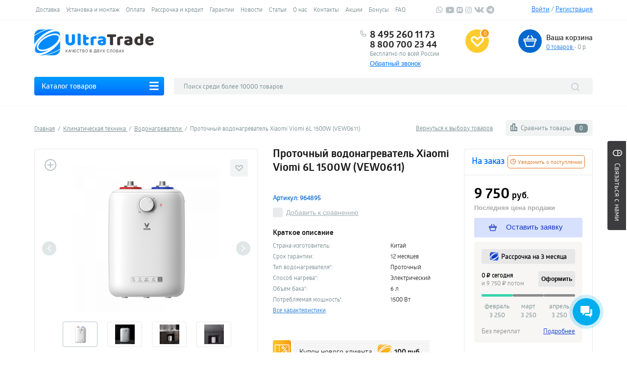

--- FILE ---
content_type: text/html; charset=utf-8
request_url: https://ultratrade.ru/products/protochnuiy-vodonagrevatel-xiaomi-viomi-6l-1500w-vew0611-/
body_size: 89056
content:
<!doctype html>
        <html lang="ru">
            <head>
                <meta charset="utf-8">
<meta http-equiv="X-UA-Compatible" content="IE=edge">
<title>Проточный водонагреватель Xiaomi Viomi 6L 1500W (VEW0611) купить по цене 9 750 руб. в интернет-магазине UltraTrade</title>
<meta name="description" content='Купить Проточный водонагреватель Xiaomi Viomi 6L 1500W (VEW0611)  (964895) по цене 9750 руб. Оплата наличными и безналичным платежом. Самовывоз и доставка. Удобный возврат и обмен в интернет-магазине UltraTrade.' />
<link rel="shortcut icon" href="/favicon.ico" />


<meta property="og:title" content="Проточный водонагреватель Xiaomi Viomi 6L 1500W (VEW0611) купить по цене 9 750 руб. в интернет-магазине UltraTrade"/>  
    <meta property="og:url" content="https://ultratrade.ru/products/protochnuiy-vodonagrevatel-xiaomi-viomi-6l-1500w-vew0611-/products/protochnuiy-vodonagrevatel-xiaomi-viomi-6l-1500w-vew0611-/"/>  
<meta property="og:image" content="https://ultratrade.ru/images/gallery/5/964893-196566_1592812328.png"/>  
<meta property="og:site_name" content="UltraTrade"/>  
<meta property="og:description" content="Купить Проточный водонагреватель Xiaomi Viomi 6L 1500W (VEW0611)  (964895) по цене 9750 руб. Оплата наличными и безналичным платежом. Самовывоз и доставка. Удобный возврат и обмен в интернет-магазине UltraTrade."/>   
<meta property="og:type" content="article" />
<meta name="yandex-verification" content="0c4a9f5925ae2a0e" />
<link rel="manifest" href="/manifest.json">

    <link rel="canonical" href="https://ultratrade.ru/products/protochnuiy-vodonagrevatel-xiaomi-viomi-6l-1500w-vew0611-/"/>


    <meta name="viewport" content="width=device-width, initial-scale=1">
<!--[if lt IE 9]>
        <script src="https://oss.maxcdn.com/html5shiv/3.7.2/html5shiv.min.js"></script>
        <script src="https://oss.maxcdn.com/respond/1.4.2/respond.min.js"></script>
<![endif]-->

<link rel="stylesheet" href="/css/style.min.css?c=2"> <link rel="stylesheet" href="/js/slick/slick.css">
<link href="https://fonts.googleapis.com/css2?family=Alan+Sans:wght@300..900&family=Inter:ital,opsz,wght@0,14..32,100..900;1,14..32,100..900&display=swap" rel="stylesheet">
<script src="/js/jquery-3.6.3.min.js"></script>
<script  src="/lib/jquery.autocomplete.js"></script>
<script src="/js/jquery-ui.min.1.13.2.js"></script>
<script src="/js/jquery.ui.touch-punch.min.js"></script>
<script src="/js/slick/slick.min.js"></script>
<script src="/js/collapse.min.js"></script> <script src="https://ultratrade.ru/js/jquery.maskedinput.min.js"></script>

    <link rel="amphtml" href="https://ultratrade.ru/amp/products/protochnuiy-vodonagrevatel-xiaomi-viomi-6l-1500w-vew0611-/">

    <!--<script src="https://www.artfut.com/static/tagtag.min.js?campaign_code=2dcf6816ae" onerror='var self = this;window.ADMITAD=window.ADMITAD||{},ADMITAD.Helpers=ADMITAD.Helpers||{},ADMITAD.Helpers.generateDomains=function(){for(var e=new Date,n=Math.floor(new Date(2020,e.getMonth(),e.getDate()).setUTCHours(0,0,0,0)/1e3),t=parseInt(1e12*(Math.sin(n)+1)).toString(30),i=["de"],o=[],a=0;a<i.length;++a)o.push({domain:t+"."+i[a],name:t});return o},ADMITAD.Helpers.findTodaysDomain=function(e){function n(){var o=new XMLHttpRequest,a=i[t].domain,D="https://"+a+"/";o.open("HEAD",D,!0),o.onload=function(){setTimeout(e,0,i[t])},o.onerror=function(){++t<i.length?setTimeout(n,0):setTimeout(e,0,void 0)},o.send()}var t=0,i=ADMITAD.Helpers.generateDomains();n()},window.ADMITAD=window.ADMITAD||{},ADMITAD.Helpers.findTodaysDomain(function(e){if(window.ADMITAD.dynamic=e,window.ADMITAD.dynamic){var n=function(){return function(){return self.src?self:""}}(),t=n(),i=(/campaign_code=([^&]+)/.exec(t.src)||[])[1]||"";t.parentNode.removeChild(t);var o=document.getElementsByTagName("head")[0],a=document.createElement("script");a.src="https://www."+window.ADMITAD.dynamic.domain+"/static/"+window.ADMITAD.dynamic.name.slice(1)+window.ADMITAD.dynamic.name.slice(0,1)+".min.js?campaign_code="+i,o.appendChild(a)}});'></script>-->
	<script src="https://www.artfut.com/static/tagtag.min.js?campaign_code=2dcf6816ae" async onerror='var self = this;window.ADMITAD=window.ADMITAD||{},ADMITAD.Helpers=ADMITAD.Helpers||{},ADMITAD.Helpers.generateDomains=function(){for(var e=new Date,n=Math.floor(new Date(2020,e.getMonth(),e.getDate()).setUTCHours(0,0,0,0)/1e3),t=parseInt(1e12*(Math.sin(n)+1)).toString(30),i=["de"],o=[],a=0;a<i.length;++a)o.push({domain:t+"."+i[a],name:t});return o},ADMITAD.Helpers.findTodaysDomain=function(e){function n(){var o=new XMLHttpRequest,a=i[t].domain,D="https://"+a+"/";o.open("HEAD",D,!0),o.onload=function(){setTimeout(e,0,i[t])},o.onerror=function(){++t<i.length?setTimeout(n,0):setTimeout(e,0,void 0)},o.send()}var t=0,i=ADMITAD.Helpers.generateDomains();n()},window.ADMITAD=window.ADMITAD||{},ADMITAD.Helpers.findTodaysDomain(function(e){if(window.ADMITAD.dynamic=e,window.ADMITAD.dynamic){var n=function(){return function(){return self.src?self:""}}(),t=n(),i=(/campaign_code=([^&]+)/.exec(t.src)||[])[1]||"";t.parentNode.removeChild(t);var o=document.getElementsByTagName("head")[0],a=document.createElement("script");a.src="https://www."+window.ADMITAD.dynamic.domain+"/static/"+window.ADMITAD.dynamic.name.slice(1)+window.ADMITAD.dynamic.name.slice(0,1)+".min.js?campaign_code="+i,o.appendChild(a)}});'></script>
	<script >
	// имя cookie для хранения источника
	// если используется другое имя, укажите его
	var cookie_name = 'deduplication_cookie';
	// число дней жизни куки
	var days_to_store = 30;
	// ожидаемое значение deduplication_cookie для Admitad
	var deduplication_cookie_value = 'admitad';
	// имя GET параметра для дедупликации
	// если у вас используется другой параметр, укажите его имя
	var channel_name = 'utm_source';
	// функция для получения источника из GET параметра
	getSourceParamFromUri = function () {
	  var pattern = channel_name + '=([^&]+)';
	  var re = new RegExp(pattern);
	  return (re.exec(document.location.search) || [])[1] || '';
	};

	// функция для получения источника из cookie с именем cookie_name
	getSourceCookie = function () {
	  var matches = document.cookie.match(new RegExp(
		'(?:^|; )' + cookie_name.replace(/([\.$?*|{}\(\)\[\]\\\/\+^])/g, '\\$1') + '=([^;]*)'
	  ));
	  return matches ? decodeURIComponent(matches[1]) : undefined;
	};

	// функция для записи источника в cookie с именем cookie_name
	setSourceCookie = function () {
	  var param = getSourceParamFromUri();
	  if (!param) { return; }
	  var period = days_to_store * 60 * 60 * 24 * 1000; // в секундах
	  var expiresDate = new Date((period) + +new Date);
	  var cookieString = cookie_name + '=' + param + '; path=/; expires=' + expiresDate.toGMTString();
	  document.cookie = cookieString;
	  document.cookie = cookieString + '; domain=.' + location.host;
	};

	// запись куки
	setSourceCookie();
	</script>

<script>
function loadStyleSheet(src, media='') {
    if (document.createStyleSheet){
        document.createStyleSheet(src);
    }
    else {
		if(media!=''){
			media = "media='"+media+"'";
		}
        $("head").append($("<link rel='stylesheet' href='"+src+"' type='text/css' "+media+" />"));
    }
	//alert(src);
}
</script>
                

                
		    <!-- NT -->
		    <script>(function(w,d,s,l,i){ w[l]=w[l]||[];w[l].push({ 'gtm.start':
		    new Date().getTime(),event:'gtm.js' });var f=d.getElementsByTagName(s)[0],
		    j=d.createElement(s),dl=l!='dataLayer'?'&l='+l:'';j.async=true;j.src=
		    'https://www.googletagmanager.com/gtm.js?id='+i+dl;f.parentNode.insertBefore(j,f);
		    })(window,document,'script','dataLayer','GTM-PWL648G');</script>
		    <!-- End NT -->
		
                    <!-- Google Tag Manager -->
		    <!--<script >
			(function(w,d,s,l,i){w[l]=w[l]||[];w[l].push({'gtm.start':
			new Date().getTime(),event:'gtm.js'});var f=d.getElementsByTagName(s)[0],
			j=d.createElement(s),dl=l!='dataLayer'?'&l='+l:'';j.async=true;j.src=
			'https://www.googletagmanager.com/gtm.js?id='+i+dl;f.parentNode.insertBefore(j,f);
			})(window,document,'script','dataLayer','GTM-NTFN5K9');
		    </script>-->
		    <!-- End Google Tag Manager -->
                

                
                    <script >
                        $(function () {
                            $('ul.tabs-menu li a,a.pv-buy,a.pv-credit,a.pv-oneclick,div.new-client-coupon,div.pv-piggy a, a.request-price').one('click', function () {
                                if ($(this).parents('div.tabs-wrapper').length) {
                                    switch ($(this).text()) {
                                        case 'Описание':
                                            {
                                                gtag('event', 'Ссылка(tabs)', {
                                                    'event_category': 'Описание',
                                                    'event_label': 'Карточка товара'
                                                });
                                            yaCounter238036.reachGoal('LINKTABSOPISAN');
                                            }
                                            ;
                                            break;
                                        case 'Характеристики':
                                            {
                                                gtag('event', 'Ссылка(tabs)', {
                                                    'event_category': 'Характеристики',
                                                    'event_label': 'Карточка товара'
                                                });
                                            yaCounter238036.reachGoal('LINKTABSTEXNHARAK');
                                            }
                                            ;
                                            break;
                                        case 'Отзывы':
                                            {
                                                gtag('event', 'Ссылка(tabs)', {
                                                    'event_category': 'Отзывы',
                                                    'event_label': 'Карточка товара'
                                                });
                                            yaCounter238036.reachGoal('LINKTABSOTZIV');
                                            }
                                            ;
                                            break;
                                    }
                                } else if ($(this).parents('div.pv-buttons').length) {
                                    switch ($(this).text()) {
                                        case 'Купить товар':
                                            {
                                                gtag('event', 'Ссылка', {
                                                    'event_category': 'Купить товар',
                                                    'event_label': 'Карточка товара'
                                                });
                                            yaCounter238036.reachGoal('LINKPAYTOV');
                                            }
                                            ;
                                            break;
                                        case 'Купить в кредит':
                                            {
                                                gtag('event', 'Ссылка', {
                                                    'event_category': 'Купить в кредит',
                                                    'event_label': 'Карточка товара'
                                                });
                                            yaCounter238036.reachGoal('LINKPAYCRED');
                                            }
                                            ;
                                            break;
                                        case 'Заказать в один клик':
                                            {
                                                gtag('event', 'Ссылка', {
                                                    'event_category': 'Заказать в один клик',
                                                    'event_label': 'Карточка товара'
                                                });
                                            yaCounter238036.reachGoal('LINKZAKONECLICK');
                                            }
                                            ;
                                            break;
                                        case 'Когда подешевеет?':
                                            {
                                                gtag('event', 'Ссылка', {
                                                    'event_category': 'Когда подешевеет?',
                                                    'event_label': 'Карточка товара'
                                                });
                                            yaCounter238036.reachGoal('LINKWHOTDESH');
                                            }
                                            ;
                                            break;
                                    }
                                } else if ($(this).parents('div.pv-info').length) {
                                    switch ($(this).text()) {
                                        case 'Хочу дешевле':
                                            {
                                                gtag('event', 'Ссылка', {
                                                    'event_category': 'Хочу дешевле',
                                                    'event_label': 'Карточка товара'
                                                });
                                            yaCounter238036.reachGoal('LINKDESHEVLE');
                                            }
                                            ;
                                            break;
                                    }
                                    if ($(this).hasClass('new-client-coupon')) {
                                            gtag('event', 'Ссылка', {
                                                        'event_category': 'Купон нового клиента',
                                                        'event_label': 'Карточка товара'
                                                });
                                            yaCounter238036.reachGoal('LINKCOUPON');

                                    }
                                }
                            });
                        });
                    </script>


                            <script >
                $(function () {
                $('a.prod-buy, li.vs-catalog a, a.vs-items, a.h-cart, a[rel*=favorite-fancy], div.filter-buttons button').one('click', function(){
                if (!/products/.test(location.href)) {
                  if($(this).parents('div.prod-item').length && $(this).hasClass('prod-buy')){
                        yaCounter238036.reachGoal('PRODBUYCATALOG');
                        gtag('event', 'Ссылка', {
                            'event_category': 'В корзину',
                            'event_label': 'Каталог товара'
                        });
                  }  
                  if($(this).parent('li.vs-catalog').length){
                    yaCounter238036.reachGoal('DOBVSRAVN');
                        gtag('event', 'Ссылка', {
                            'event_category': 'Добавить в сравнение',
                            'event_label': 'Каталог товара'
                        });
                  }
                  if($(this).is(':contains("Сравнить товары")')){
                        yaCounter238036.reachGoal('SRAVNITTOVARLINK');
                        gtag('event', 'Ссылка', {
                            'event_category': 'Сравнить товары',
                            'event_label': 'Каталог товара'
                        });
                  }

                  if($(this).is(':contains("Подобрать")')){
                        yaCounter238036.reachGoal('PODOBRFILTRSLEVA');
                        gtag('event', 'Ссылка', {
                            'event_category': 'Подобрать фильтр слева',
                            'event_label': 'Каталог товара'
                        });
                  } 

                  if($(this).parent('div#basket').length && $(this).hasClass('h-cart')){
                        yaCounter238036.reachGoal('PEREXODCART');
                        gtag('event', 'Ссылка', {
                            'event_category': 'Переход в корзину',
                            'event_label': 'Каталог товара'
                        });
                  }  
                  if($(this).parent('li.favorite-button').length){
                        yaCounter238036.reachGoal('DOBAVIZBRAN');
                        gtag('event', 'Ссылка', {
                            'event_category': 'Добавить в избранное',
                            'event_label': 'Каталог товара'
                        });
                  }
                }});
                });
                </script>
                            
                <script src="https://ultratrade.ru/js/jquery.magnific-popup.min.js" defer></script>
                <script src="https://ultratrade.ru/js/jquery.cookie.js" defer></script>
                
                <script>
                                    </script>
                
		
				    <style>
			body {
			    -ms-user-select: none; 
			    -moz-user-select: none; 
			    -webkit-user-select: none; 
			    user-select: none; 
			}
		    </style>
		            </head>
            <body>
		<!-- NT (noscript)-->
		<noscript><iframe src="https://www.googletagmanager.com/ns.html?id=GTM-PWL648G"	height="0" width="0" style="display:none;visibility:hidden"></iframe></noscript>
		<!-- End NT (noscript) -->
            <div class="popup-fade">
                <div class="popup">
                    <div class="popup-title">Корзина</div>
                    <div style="overflow: hidden;">
                        <div class="popup-item-title">Добавлено:</div>
                        <div class="popup-item" id="name"></div>
                    </div>
                    <div style="overflow: hidden;">
                        <div class="popup-item-title">Количество товаров:</div>
                        <div class="popup-item-small">1</div>
                    </div>
                    <div style="overflow: hidden;">
                        <div class="popup-item-title">На общую сумму:</div>
                        <div class="popup-item-small" id="price"></div>
                    </div>
                    <div class="popup-sep">&nbsp;</div>
                    <div style="overflow: hidden;">
                        <div class="popup-btn">
                            <button type="button" class="buttonOrg" onclick="_tmr.push({ type: 'reachGoal', id: 3039712, goal: 'AddToCart'}); location.href='https://ultratrade.ru/basket/';" style="width: 200px;">Перейти в корзину</button>
                        </div>
                        <div class="popup-btn">
                            <button type="button" class="buttonBlu popup-close" style="width: 200px;" onclick="_tmr.push({ type: 'reachGoal', id: 3039712, goal: 'AddToCart'});">Продолжить покупки</button>
                        </div>
                    </div>
                </div>
            </div>
                
                
                        
            
            
                                                <!--<div class="site-label"><img src="https://ultratrade.ru/images/fronted_new/label_22.png" alt=""></div>-->

                <a href="/call_back/send/?is_modal=1" class="site-feedback">
                    <svg xmlns="https://www.w3.org/2000/svg" viewBox="0 0 16 24" width="13" height="19">
                    <path fill="#fff" d="M8,0C3.6,0,0,3.6,0,8v8c0,4.4,3.6,8,8,8s8-3.6,8-8V8C16,3.6,12.4,0,8,0 M8,22c-3.3,0-6-2.7-6-6v-4h12v4
                          C14,19.3,11.3,22,8,22 M14,10H2V8c0-3.3,2.7-6,6-6s6,2.7,6,6V10z"/>
                    <path fill="#fff" d="M8,4C7.4,4,7,4.4,7,5v3c0,0.6,0.4,1,1,1c0.6,0,1-0.4,1-1V5C9,4.4,8.6,4,8,4"/>
                    </svg>
                    <span class="text">
                        Связаться с нами
                    </span>

                </a>

                <svg style="opacity: 0;
     visibility: hidden;position: absolute;">
    <defs>
        <linearGradient id="s-gradient">
            <stop offset="0%" style="stop-color: #006DFF"></stop>
            <stop offset="100%" style="stop-color: #009DFF"></stop>
        </linearGradient>
    </defs>
</svg>
<script>
$(document).scroll(function() {
	if($(window).width()>700){
		if($(this).scrollTop()>250){
			$('#top').css('display', 'block');
			//$('#top').css('top', $(this).scrollTop()+'px');
		} else {
			$('#top').css('display', 'none');
		}
	} else {
		$('#top').css('display', 'none');
	}
	
	//$('#FixedDiv').css('top', $(this).scrollTop());
});
</script>
<div id="top" style="width: 100%;padding:20px;position: sticky;top:0;left:0;display: none;background: #fff;z-index: 99999;border-bottom: 1px solid #EBEAEE;">
	<div style="margin:auto;max-width:1140px; display: flex;">
		<div style="padding:3px; 10px 0 10px;float: left;"><a href="/"><img src="https://ultratrade.ru/images/pwa/windows/windows-smallsquare-42-42.png"></a></div>
		<div style="float: left;width:250px;padding:5px 10px 0 10px;">
			<div class="col-h-catalog">
				<a href="#" class="h-catalog-toggle">Каталог товаров</a>
				<ul class="h-catalog-list">

																																																																																																																																																																																			<li>
																	<a href="https://ultratrade.ru/foto-i-videotexnika/">Фото и  видеотехника</a>
																
									<div class="sub-top-menu">
										<div>
											<div class="menu-title">Фото и  видеотехника</div>
											<ul class="menu-submenu-menu">
																																							<li class="menu-submenu-item">

															<ul>
																
																<li class="menu-submenu-category"><a href="/foto-i-videotexnika/stabilizatoru-i-derjateli/">Стабилизаторы и держатели</a></li>


																																																		<li><a href="https://ultratrade.ru/foto-i-videotexnika/stabilizatoru-i-derjateli/stabilizatoru-i-derjateli-dji/">Стабилизаторы и держатели DJI</a></li>
																																																																			<li><a href="https://ultratrade.ru/foto-i-videotexnika/stabilizatoru-i-derjateli/zhiyun/">Стабилизаторы и держатели ZHIYUN</a></li>
																																																																			<li><a href="https://ultratrade.ru/foto-i-videotexnika/stabilizatoru-i-derjateli/stabilizatoru-i-derjateli-xiaomi/">Стабилизаторы и держатели Xiaomi</a></li>
																																	
															</ul>
														</li>
																																																				<li class="menu-submenu-item">

															<ul>
																
																<li class="menu-submenu-category"><a href="/foto-i-videotexnika/videooborydovanie-i-fpv/">Видеооборудование</a></li>


																																																		<li><a href="https://ultratrade.ru/foto-i-videotexnika/videooborydovanie-i-fpv/obektivu/">Объективы</a></li>
																																																																			<li><a href="https://ultratrade.ru/foto-i-videotexnika/videooborydovanie-i-fpv/videokameru/">Видеокамеры</a></li>
																																	
															</ul>
														</li>
																																																				<li class="menu-submenu-item">

															<ul>
																
																<li class="menu-submenu-category"><a href="/foto-i-videotexnika/ekshn-kameru/aksessyaru-2/">Аксессуары для фото и видеотехники</a></li>


																																																		<li><a href="https://ultratrade.ru/foto-i-videotexnika/aksessyaru-dlya-foto-i-videotexniki/akvaboksu/">Аквабоксы</a></li>
																																																																			<li><a href="https://ultratrade.ru/foto-i-videotexnika/aksessyaru-dlya-foto-i-videotexniki/pyltu-distancionnogo-ypravleniya/">Пульты дистанционного управления</a></li>
																																																																			<li><a href="https://ultratrade.ru/foto-i-videotexnika/aksessyaru-i-prinadlejnosti-k-stabilizatoram-i-derjatelyam/">Подставки для стабилизаторов</a></li>
																																																																			<li><a href="https://ultratrade.ru/foto-i-videotexnika/monopodu-i-tripodu/">Моноподы и триподы</a></li>
																																																																			<li><a href="https://ultratrade.ru/foto-i-videotexnika/aksessyaru-dlya-foto-i-videotexniki/keiysu-dlya-foto-i-videotexniki/">Кейсы для фото и видеотехники</a></li>
																																	
															</ul>
														</li>
																																																				<li class="menu-submenu-item">

															<ul>
																
																<li class="menu-submenu-category"><a href="/foto-i-videotexnika/videonabludenie/">Видеонаблюдение</a></li>


																																																		<li><a href="https://ultratrade.ru/foto-i-videotexnika/ip-kameru/ip-kameru-xiaomi/">Камеры видеонаблюдения</a></li>
																																																																			<li><a href="https://ultratrade.ru/foto-i-videotexnika/kameru-videonabludeniya/komplektu-videonabludeniya/">Комплекты видеонаблюдения</a></li>
																																	
															</ul>
														</li>
																																																				<li class="menu-submenu-item">

															<ul>
																
																<li class="menu-submenu-category"><a href="/foto-i-videotexnika/ekshn-kameru/">Экшн-камеры</a></li>


																																																		<li><a href="https://ultratrade.ru/foto-i-videotexnika/ekshn-kameru/ekshn-kameru-xiaomi/">Экшн-камеры Xiaomi</a></li>
																																																																			<li><a href="https://ultratrade.ru/foto-i-videotexnika/ekshn-kameru/ekshn-kameru-samsung/">Экшн-камеры Samsung</a></li>
																																																																			<li><a href="https://ultratrade.ru/foto-i-videotexnika/ekshn-kameru/ekshn-kameru-dji/">Экшн-камеры DJI</a></li>
																																																																			<li><a href="https://ultratrade.ru/foto-i-videotexnika/ekshn-kameru/ekshn-kameru-insta360/">Экшн-камеры Insta360</a></li>
																																																																			<li><a href="https://ultratrade.ru/foto-i-videotexnika/ekshn-kameru/ekshn-kameru-yi-4k/">Экшн-камеры YI 4K</a></li>
																																	
															</ul>
														</li>
																																																				<li class="menu-submenu-item">

															<ul>
																
																<li class="menu-submenu-category"><a href="/foto-i-videotexnika/opticheskie-priboru/">Оптические приборы</a></li>


																																																		<li><a href="https://ultratrade.ru/foto-i-videotexnika/opticheskie-priboru/teleskopu/">Микроскопы</a></li>
																																																																			<li><a href="https://ultratrade.ru/tovaru-dlya-doma-i-dachi/teleskopu/">Телескопы</a></li>
																																																																			<li><a href="https://ultratrade.ru/foto-i-videotexnika/opticheskie-priboru/lypu/">Лупы</a></li>
																																																																			<li><a href="https://ultratrade.ru/foto-i-videotexnika/opticheskie-priboru/binokli/">Бинокли</a></li>
																																	
															</ul>
														</li>
																																				</ul>
										</div>
									</div>
															</li>
																															<li>
																	<a href="https://ultratrade.ru/televizoru-mediapleeru-proektoru/">Телевизоры, проекторы, медиаплееры, аксессуары</a>
																
									<div class="sub-top-menu">
										<div>
											<div class="menu-title">Телевизоры, проекторы, медиаплееры, аксессуары</div>
											<ul class="menu-submenu-menu">
																																							<li class="menu-submenu-item">

															<ul>
																
																<li class="menu-submenu-category"><a href="/televizoru-mediapleeru-proektoru/televizoru/">Телевизоры Xiaomi</a></li>


																
															</ul>
														</li>
																																																				<li class="menu-submenu-item">

															<ul>
																
																<li class="menu-submenu-category"><a href="/televizoru-mediapleeru-proektoru/proektoru/">Мультимедиа-проекторы</a></li>


																
															</ul>
														</li>
																																																				<li class="menu-submenu-item">

															<ul>
																
																<li class="menu-submenu-category"><a href="/televizoru-mediapleeru-proektoru/mediapleeru/">Медиаплееры</a></li>


																
															</ul>
														</li>
																																																				<li class="menu-submenu-item">

															<ul>
																
																<li class="menu-submenu-category"><a href="/televizoru-mediapleeru-proektoru/ekranu-dlya-proektorov/">Экраны для проекторов</a></li>


																
															</ul>
														</li>
																																																				<li class="menu-submenu-item">

															<ul>
																
																<li class="menu-submenu-category"><a href="/televizoru-mediapleeru-proektoru/aksessyaru-dlya-televizorov-i-proektorov/">Аксессуары для телевизоров и проекторов</a></li>


																																																		<li><a href="https://ultratrade.ru/televizoru-mediapleeru-proektoru/aksessyaru-dlya-televizorov/nastolnue-kronshteiynu/">Настольные кронштейны</a></li>
																																																																			<li><a href="https://ultratrade.ru/televizoru-mediapleeru-proektoru/aksessyaru-dlya-televizorov/nastennue-kronshteiynu/">Настенные кронштейны</a></li>
																																																																			<li><a href="https://ultratrade.ru/televizoru-mediapleeru-proektoru/aksessyaru-dlya-televizorov/napolnue-podstavki/">Напольные подставки</a></li>
																																																																			<li><a href="https://ultratrade.ru/televizoru-mediapleeru-proektoru/aksessyaru-dlya-proektorov/krepleniya-i-podstavki/">Крепления и подставки для проекторов</a></li>
																																																																			<li><a href="https://ultratrade.ru/televizoru-mediapleeru-proektoru/aksessyaru-dlya-proektorov/zaryadnue-ystroiystva/">Зарядные устройства для проекторов</a></li>
																																																																			<li><a href="https://ultratrade.ru/televizoru-mediapleeru-proektoru/aksessyaru-dlya-proektorov/3d-ochki/">3D Очки</a></li>
																																	
															</ul>
														</li>
																																				</ul>
										</div>
									</div>
															</li>
																															<li>
																	<a href="https://ultratrade.ru/komputernaya-texnika/">Компьютерная и офисная техника</a>
																
									<div class="sub-top-menu">
										<div>
											<div class="menu-title">Компьютерная и офисная техника</div>
											<ul class="menu-submenu-menu">
																																							<li class="menu-submenu-item">

															<ul>
																
																<li class="menu-submenu-category"><a href="/komputernaya-texnika/noytbyki/">Ноутбуки</a></li>


																
															</ul>
														</li>
																																																				<li class="menu-submenu-item">

															<ul>
																
																<li class="menu-submenu-category"><a href="/komputernaya-texnika/aksessyaru-dlya-noytbykov/">Аксессуары для ноутбуков и планшетов</a></li>


																																																		<li><a href="https://ultratrade.ru/komputernaya-texnika/aksessyaru-dlya-noytbykov/chexlu-dlya-noytbykov/">Чехлы для ноутбуков</a></li>
																																																																			<li><a href="https://ultratrade.ru/komputernaya-texnika/aksessyaru-dlya-noytbykov/postavki-dlya-noytbykov-planshetov/">Подставки для ноутбуков/планшетов</a></li>
																																																																			<li><a href="https://ultratrade.ru/komputernaya-texnika/aksessyaru-dlya-noytbykov/stilysu/">Стилусы</a></li>
																																	
															</ul>
														</li>
																																																				<li class="menu-submenu-item">

															<ul>
																
																<li class="menu-submenu-category"><a href="/komputernaya-texnika/setevoe-oborydovanie/">Сетевое оборудование</a></li>


																																																		<li><a href="https://ultratrade.ru/komputernaya-texnika/setevoe-oborydovanie/royteru/">Роутеры</a></li>
																																																																			<li><a href="https://ultratrade.ru/komputernaya-texnika/setevoe-oborydovanie/besprovodnoe-xranilishe-dannux/">Беспроводное Хранилище Данных</a></li>
																																																																			<li><a href="https://ultratrade.ru/komputernaya-texnika/setevoe-oborydovanie/setevue-kartu/">Сетевые карты</a></li>
																																																																			<li><a href="https://ultratrade.ru/komputernaya-texnika/setevoe-oborydovanie/ysiliteli-wi-fi-signala/">Усилители Wi-Fi сигнала</a></li>
																																																																			<li><a href="https://ultratrade.ru/komputernaya-texnika/setevoe-oborydovanie/setevue-kabeli/">Сетевые кабели</a></li>
																																	
															</ul>
														</li>
																																																				<li class="menu-submenu-item">

															<ul>
																
																<li class="menu-submenu-category"><a href="/komputernaya-texnika/komputernaya-periferiya/">Компьютерная периферия</a></li>


																																																		<li><a href="https://ultratrade.ru/komputernaya-texnika/komputernaya-periferiya/komputernue-mushi/monitoru/">Компьютерные мониторы</a></li>
																																																																			<li><a href="https://ultratrade.ru/komputernaya-texnika/komputernaya-periferiya/komputernue-mushi/">Компьютерные мыши</a></li>
																																																																			<li><a href="https://ultratrade.ru/komputernaya-texnika/komputernaya-periferiya/kovriki-dlya-mushi/">Коврики для мыши</a></li>
																																																																			<li><a href="https://ultratrade.ru/komputernaya-texnika/komputernaya-periferiya/klaviatyru/">Клавиатуры</a></li>
																																																																			<li><a href="https://ultratrade.ru/komputernaya-texnika/graficheskie-planshetu/">Графические планшеты</a></li>
																																																																			<li><a href="https://ultratrade.ru/komputernaya-texnika/komputernaya-periferiya/veb-kameru/">Веб-камеры</a></li>
																																	
															</ul>
														</li>
																																																				<li class="menu-submenu-item">

															<ul>
																
																<li class="menu-submenu-category"><a href="/komputernaya-texnika/kopirovalnoe-oborydovanie-i-texnika-dlya-pechati/">Копировальное оборудование и техника для печати</a></li>


																																																		<li><a href="https://ultratrade.ru/komputernaya-texnika/kopirovalnoe-oborydovanie-i-texnika-dlya-pechati/printeru/">Принтеры и МФУ</a></li>
																																																																			<li><a href="https://ultratrade.ru/komputernaya-texnika/kopirovalnoe-oborydovanie-i-texnika-dlya-pechati/printeru/rasxodnue-materialu-aksessyaru-i-prinadlejnosti/">Картриджи и расходные материалы</a></li>
																																																																			<li><a href="https://ultratrade.ru/foto-i-videotexnika/fotoprinteru/">Фотопринтеры</a></li>
																																																																			<li><a href="https://ultratrade.ru/komputernaya-texnika/kopirovalnoe-oborydovanie-i-texnika-dlya-pechati/shrederu/">Шредеры</a></li>
																																	
															</ul>
														</li>
																																																				<li class="menu-submenu-item">

															<ul>
																
																<li class="menu-submenu-category"><a href="/komputernaya-texnika/komputeru/">Системные блоки</a></li>


																
															</ul>
														</li>
																																																				<li class="menu-submenu-item">

															<ul>
																
																<li class="menu-submenu-category"><a href="/komputernaya-texnika/oborydovanie-dlya-torgovli/">Оборудование для торговли</a></li>


																																																		<li><a href="https://ultratrade.ru/komputernaya-texnika/terminalu-sbora-dannux/">Складское оборудование</a></li>
																																																																			<li><a href="https://ultratrade.ru/komputernaya-texnika/oborydovanie-dlya-torgovli/skaneru-shtrix-koda/">Сканеры штрих-кода</a></li>
																																																																			<li><a href="https://ultratrade.ru/komputernaya-texnika/oborydovanie-dlya-torgovli/chekovue-printeru/">Чековые принтеры</a></li>
																																																																			<li><a href="https://ultratrade.ru/komputernaya-texnika/oborydovanie-dlya-torgovli/planshetnue-pk/">Планшетные ПК</a></li>
																																	
															</ul>
														</li>
																																																				<li class="menu-submenu-item">

															<ul>
																
																<li class="menu-submenu-category"><a href="/komputernaya-texnika/igrovaya-periferiya/">Игровая периферия</a></li>


																																																		<li><a href="https://ultratrade.ru/komputernaya-texnika/komputernaya-periferiya/geiympadu/">Геймпады</a></li>
																																																																			<li><a href="https://ultratrade.ru/foto-i-videotexnika/virtyalnaya-realnost/">Виртуальная реальность</a></li>
																																	
															</ul>
														</li>
																																				</ul>
										</div>
									</div>
															</li>
																															<li>
																	<a href="https://ultratrade.ru/aydiotexnika/">Аудиотехника</a>
																
									<div class="sub-top-menu">
										<div>
											<div class="menu-title">Аудиотехника</div>
											<ul class="menu-submenu-menu">
																																							<li class="menu-submenu-item">

															<ul>
																
																<li class="menu-submenu-category"><a href="/aydiotexnika/nayshniki/">Наушники</a></li>


																																																		<li><a href="https://ultratrade.ru/aydiotexnika/nayshniki/besprovodnue-nayshniki/">Беспроводные наушники</a></li>
																																																																			<li><a href="https://ultratrade.ru/aydiotexnika/nayshniki/provodnue-nayshniki/">Проводные наушники</a></li>
																																																																			<li><a href="https://ultratrade.ru/aydiotexnika/nayshniki/bluetooth-garnityru/">Bluetooth гарнитуры</a></li>
																																	
															</ul>
														</li>
																																																				<li class="menu-submenu-item">

															<ul>
																
																<li class="menu-submenu-category"><a href="/aydiotexnika/portativnaya-akystika/">Беспроводная акустика</a></li>


																																																		<li><a href="https://ultratrade.ru/aydiotexnika/portativnaya-akystika/portativnue-kolonki/">Беспроводные колонки</a></li>
																																	
															</ul>
														</li>
																																																				<li class="menu-submenu-item">

															<ul>
																
																<li class="menu-submenu-category"><a href="/aydiotexnika/myzukalnue-instrymentu/">Музыкальные инструменты</a></li>


																
															</ul>
														</li>
																																																				<li class="menu-submenu-item">

															<ul>
																
																<li class="menu-submenu-category"><a href="/aydiotexnika/diktofonu/">Диктофоны</a></li>


																
															</ul>
														</li>
																																																				<li class="menu-submenu-item">

															<ul>
																
																<li class="menu-submenu-category"><a href="/aydiotexnika/sayndbaru-akystika-dlya-televizorov/">Саундбары, аудиосистемы для телевизоров</a></li>


																
															</ul>
														</li>
																																																				<li class="menu-submenu-item">

															<ul>
																
																<li class="menu-submenu-category"><a href="/aydiotexnika/komputernaya-akystika/">Компьютерная акустика</a></li>


																
															</ul>
														</li>
																																																				<li class="menu-submenu-item">

															<ul>
																
																<li class="menu-submenu-category"><a href="/aydiotexnika/mikrofonu/">Микрофоны</a></li>


																
															</ul>
														</li>
																																				</ul>
										</div>
									</div>
															</li>
																															<li>
																	<a href="https://ultratrade.ru/tovaru-dlya-doma-i-dachi/">Товары для дома и дачи</a>
																
									<div class="sub-top-menu">
										<div>
											<div class="menu-title">Товары для дома и дачи</div>
											<ul class="menu-submenu-menu">
																																							<li class="menu-submenu-item">

															<ul>
																
																<li class="menu-submenu-category"><a href="/tovaru-dlya-doma-i-dachi/posyda/">Посуда</a></li>


																																																		<li><a href="https://ultratrade.ru/tovaru-dlya-doma-i-dachi/posyda/termosu/">Термосы и термокружки</a></li>
																																																																			<li><a href="https://ultratrade.ru/tovaru-dlya-doma-i-dachi/posyda/skovorodu/">Сковороды</a></li>
																																																																			<li><a href="https://ultratrade.ru/tovaru-dlya-doma-i-dachi/posyda/kastruli/">Кастрюли</a></li>
																																																																			<li><a href="https://ultratrade.ru/tovaru-dlya-doma-i-dachi/posyda/noji/">Ножи кухонные и подставки для ножей</a></li>
																																																																			<li><a href="https://ultratrade.ru/tovaru-dlya-doma-i-dachi/posyda/stolovue-priboru/">Столовые приборы</a></li>
																																																																			<li><a href="https://ultratrade.ru/tovaru-dlya-doma-i-dachi/posyda/nojnicu-kyxonnue/">Ножницы кухонные</a></li>
																																																																			<li><a href="https://ultratrade.ru/tovaru-dlya-doma-i-dachi/posyda/terki-i-mexanicheskie-izmelchiteli/">Мельницы для специй, измельчители, терки</a></li>
																																																																			<li><a href="https://ultratrade.ru/tovaru-dlya-doma-i-dachi/posyda/mysatu-tochilki-tochilnue-kamni/">Мусаты, точилки, точильные камни</a></li>
																																																																			<li><a href="https://ultratrade.ru/tovaru-dlya-doma-i-dachi/posyda/shtoporu-i-prinadlejnosti-dlya-bytulok/">Штопоры и аксессуары для напитков</a></li>
																																																																			<li><a href="https://ultratrade.ru/tovaru-dlya-doma-i-dachi/posyda/konteiyneru-i-lanch-boksu-dlya-edu/">Контейнеры и ланч-боксы для еды</a></li>
																																																																			<li><a href="https://ultratrade.ru/tovaru-dlya-doma-i-dachi/posyda/razdelochnue-doski/">Разделочные доски</a></li>
																																																																			<li><a href="https://ultratrade.ru/tovaru-dlya-doma-i-dachi/posyda/chashki-kryjki/">Чашки, кружки, подставки</a></li>
																																																																			<li><a href="https://ultratrade.ru/tovaru-dlya-doma-i-dachi/posyda/kyxonnue-prinadlejnosti/">Кухонные принадлежности</a></li>
																																																																			<li><a href="https://ultratrade.ru/tovaru-dlya-doma-i-dachi/posyda/dyrshlagi-i-sita/">Дуршлаги и сита</a></li>
																																																																			<li><a href="https://ultratrade.ru/tovaru-dlya-doma-i-dachi/posyda/naboru-posydu/">Наборы посуды</a></li>
																																																																			<li><a href="https://ultratrade.ru/tovaru-dlya-doma-i-dachi/posyda/tarelki-i-bluda/">Тарелки и блюда</a></li>
																																																																			<li><a href="https://ultratrade.ru/tovaru-dlya-doma-i-dachi/posyda/kyvshinu-grafinu-i-dekanteru/">Кувшины, графины и декантеры</a></li>
																																																																			<li><a href="https://ultratrade.ru/tovaru-dlya-doma-i-dachi/posyda/bytulki/">Бутылки</a></li>
																																																																			<li><a href="https://ultratrade.ru/tovaru-dlya-doma-i-dachi/posyda/vinnue-naboru/">Винные наборы</a></li>
																																	
															</ul>
														</li>
																																																				<li class="menu-submenu-item">

															<ul>
																
																<li class="menu-submenu-category"><a href="/tovaru-dlya-doma-i-dachi/tovaru-dlya-doma/">Товары для дома</a></li>


																																																		<li><a href="https://ultratrade.ru/ymnuiy-dom/priboru-ycheta/schetchiki-vodu/">Счетчики воды</a></li>
																																																																			<li><a href="https://ultratrade.ru/tovaru-dlya-doma-i-dachi/tovaru-dlya-doma/kruchki-i-derjateli/">Крючки, держатели, полки, сушилки для посуды</a></li>
																																																																			<li><a href="https://ultratrade.ru/tovaru-dlya-doma-i-dachi/tovaru-dlya-doma/avtomaticheskie-vukluchateli/">Автоматические выключатели</a></li>
																																																																			<li><a href="https://ultratrade.ru/tovaru-dlya-doma-i-dachi/tovaru-dlya-doma/rozetki/">Розетки</a></li>
																																																																			<li><a href="https://ultratrade.ru/tovaru-dlya-doma-i-dachi/tovaru-dlya-doma/vukluchateli/">Выключатели</a></li>
																																																																			<li><a href="https://ultratrade.ru/tovaru-dlya-doma-i-dachi/tovaru-dlya-doma/oboi/">Обои</a></li>
																																																																			<li><a href="https://ultratrade.ru/mebel/dveri/">Входные двери</a></li>
																																																																			<li><a href="https://ultratrade.ru/tovaru-dlya-doma-i-dachi/tovaru-dlya-doma/konteiyneru-i-yashiki-dlya-xraneniya/">Контейнеры и ящики для хранения</a></li>
																																																																			<li><a href="https://ultratrade.ru/tovaru-dlya-doma-i-dachi/tovaru-dlya-doma/shinoprovodu/">Шинопроводы</a></li>
																																																																			<li><a href="https://ultratrade.ru/tovaru-dlya-doma-i-dachi/tovaru-dlya-doma/ydliniteli-organaiyzeru/">Удлинители, переходники, адаптеры</a></li>
																																																																			<li><a href="https://ultratrade.ru/tovaru-dlya-doma-i-dachi/tovaru-dlya-doma/polotencesyshiteli/">Полотенцесушители</a></li>
																																																																			<li><a href="https://ultratrade.ru/tovaru-dlya-doma-i-dachi/tovaru-dlya-doma/montajnue-korobki-i-podrozetniki/">Монтажные коробки и подрозетники</a></li>
																																																																			<li><a href="https://ultratrade.ru/tovaru-dlya-doma-i-dachi/tovaru-dlya-doma/lestnicu-i-stremyanki/">Лестницы и стремянки</a></li>
																																																																			<li><a href="https://ultratrade.ru/tovaru-dlya-doma-i-dachi/tovaru-dlya-doma/aksessyaru-dlya-vannoiy/">Аксессуары для туалета и ванной</a></li>
																																																																			<li><a href="https://ultratrade.ru/tovaru-dlya-doma-i-dachi/tovaru-dlya-doma/otpygivateli-nasekomux-fymigatoru-myxoboiyki/">Отпугиватели насекомых, фумигаторы, мухобойки</a></li>
																																																																			<li><a href="https://ultratrade.ru/tovaru-dlya-doma-i-dachi/tovaru-dlya-doma/testeru-dlya-rozetok/">Тестеры для розеток</a></li>
																																																																			<li><a href="https://ultratrade.ru/tovaru-dlya-doma-i-dachi/tovaru-dlya-doma/testeru-dlya-vodu/">Тестеры для воды</a></li>
																																																																			<li><a href="https://ultratrade.ru/tovaru-dlya-doma-i-dachi/tovaru-dlya-doma/yxod-za-odejdoiy/">Уход за одеждой и обувью</a></li>
																																																																			<li><a href="https://ultratrade.ru/tovaru-dlya-doma-i-dachi/tovaru-dlya-doma/datchiki/">Датчики, таймеры, часы</a></li>
																																	
															</ul>
														</li>
																																																				<li class="menu-submenu-item">

															<ul>
																
																<li class="menu-submenu-category"><a href="/tovaru-dlya-doma-i-dachi/tekstil/">Текстиль</a></li>


																																																		<li><a href="https://ultratrade.ru/tovaru-dlya-doma-i-dachi/tekstil/polotenca/">Полотенца</a></li>
																																																																			<li><a href="https://ultratrade.ru/tovaru-dlya-doma-i-dachi/tekstil/kovru/">Ковры</a></li>
																																																																			<li><a href="https://ultratrade.ru/krasota-i-zdorove/tovaru-dlya-sna/postelnoe-bele/">Постельное белье</a></li>
																																	
															</ul>
														</li>
																																																				<li class="menu-submenu-item">

															<ul>
																
																<li class="menu-submenu-category"><a href="/tovaru-dlya-doma-i-dachi/instrymentu/">Инструменты</a></li>


																																																		<li><a href="https://ultratrade.ru/tovaru-dlya-doma-i-dachi/instrymentu/otvertki/">Отвертки</a></li>
																																																																			<li><a href="https://ultratrade.ru/tovaru-dlya-doma-i-dachi/instrymentu/yrovni-i-otvesu/">Уровни и отвесы</a></li>
																																																																			<li><a href="https://ultratrade.ru/tovaru-dlya-doma-i-dachi/instrymentu/naboru-instrymentov/">Наборы инструментов</a></li>
																																																																			<li><a href="https://ultratrade.ru/tovaru-dlya-doma-i-dachi/instrymentu/elektrodreli/">Электродрели</a></li>
																																																																			<li><a href="https://ultratrade.ru/tovaru-dlya-doma-i-dachi/instrymentu/kleevue-pistoletu/">Клеевые пистолеты</a></li>
																																																																			<li><a href="https://ultratrade.ru/tovaru-dlya-doma-i-dachi/instrymentu/dalnomeru/">Дальномеры</a></li>
																																																																			<li><a href="https://ultratrade.ru/tovaru-dlya-doma-i-dachi/instrymentu/magnitnue-doski/">Магнитные доски</a></li>
																																																																			<li><a href="https://ultratrade.ru/tovaru-dlya-doma-i-dachi/instrymentu/passatiji-i-ploskogybcu/">Пассатижи и плоскогубцы</a></li>
																																																																			<li><a href="https://ultratrade.ru/tovaru-dlya-doma-i-dachi/instrymentu/dlinnogybcu-i-ytkonosu/">Длинногубцы и утконосы</a></li>
																																																																			<li><a href="https://ultratrade.ru/tovaru-dlya-doma-i-dachi/instrymentu/ryletki/">Рулетки</a></li>
																																																																			<li><a href="https://ultratrade.ru/tovaru-dlya-doma-i-dachi/instrymentu/gaiykovertu-i-vintovertu/">Гайковерты и винтоверты</a></li>
																																																																			<li><a href="https://ultratrade.ru/tovaru-dlya-doma-i-dachi/instrymentu/gaechnue-kluchi/">Гаечные ключи</a></li>
																																																																			<li><a href="https://ultratrade.ru/tovaru-dlya-doma-i-dachi/instrymentu/tolshinomeru/">Толщиномеры</a></li>
																																																																			<li><a href="https://ultratrade.ru/tovaru-dlya-doma-i-dachi/instrymentu/graveru/">Граверы</a></li>
																																																																			<li><a href="https://ultratrade.ru/tovaru-dlya-doma-i-dachi/instrymentu/payalniki/">Паяльники</a></li>
																																	
															</ul>
														</li>
																																																				<li class="menu-submenu-item">

															<ul>
																
																<li class="menu-submenu-category"><a href="/tovaru-dlya-doma-i-dachi/sadovodstvo/">Садоводство</a></li>


																																																		<li><a href="https://ultratrade.ru/tovaru-dlya-doma-i-dachi/sadovodstvo/analizatoru-pochvu/">Анализаторы почвы</a></li>
																																																																			<li><a href="https://ultratrade.ru/tovaru-dlya-doma-i-dachi/sadovodstvo/ekofermu/">Экофермы</a></li>
																																																																			<li><a href="https://ultratrade.ru/tovaru-dlya-doma-i-dachi/sadovodstvo/raspuliteli/">Распылители</a></li>
																																																																			<li><a href="https://ultratrade.ru/tovaru-dlya-doma-i-dachi/sadovodstvo/kystorezu/">Кусторезы</a></li>
																																																																			<li><a href="https://ultratrade.ru/tovaru-dlya-doma-i-dachi/sadovodstvo/gazonokosilki/">Газонокосилки</a></li>
																																	
															</ul>
														</li>
																																																				<li class="menu-submenu-item">

															<ul>
																
																<li class="menu-submenu-category"><a href="/tovaru-dlya-doma-i-dachi/santexnika/">Сантехника</a></li>


																																																		<li><a href="https://ultratrade.ru/tovaru-dlya-doma-i-dachi/santexnika/smesiteli/">Смесители</a></li>
																																																																			<li><a href="https://ultratrade.ru/tovaru-dlya-doma-i-dachi/santexnika/dyshevue-stoiyki/">Душевые стойки</a></li>
																																																																			<li><a href="https://ultratrade.ru/tovaru-dlya-doma-i-dachi/santexnika/gigienicheskie-dyshi/">Гигиенические души</a></li>
																																																																			<li><a href="https://ultratrade.ru/nasadki-na-kran/">Насадки на кран</a></li>
																																																																			<li><a href="https://ultratrade.ru/tovaru-dlya-doma-i-dachi/santexnika/shlangi-i-leiyki-dlya-dysha/">Шланги и лейки для душа</a></li>
																																																																			<li><a href="https://ultratrade.ru/tovaru-dlya-doma-i-dachi/santexnika/slivnue-klapanu/">Сливные клапаны</a></li>
																																																																			<li><a href="https://ultratrade.ru/tovaru-dlya-doma-i-dachi/santexnika/predoxranitelnue-klapanu/">Предохранительные клапаны</a></li>
																																																																			<li><a href="https://ultratrade.ru/tovaru-dlya-doma-i-dachi/santexnika/filtru-dlya-santexniki/">Фильтры для сантехники</a></li>
																																																																			<li><a href="https://ultratrade.ru/tovaru-dlya-doma-i-dachi/santexnika/komplektyushie/">Комплектующие</a></li>
																																																																			<li><a href="https://ultratrade.ru/tovaru-dlya-doma-i-dachi/santexnika/rakovinu-moiyki/">Раковины, мойки</a></li>
																																	
															</ul>
														</li>
																																																				<li class="menu-submenu-item">

															<ul>
																
																<li class="menu-submenu-category"><a href="/tovaru-dlya-doma-i-dachi/xozyaiystvennue-tovaru/">Хозяйственные товары</a></li>


																																																		<li><a href="https://ultratrade.ru/inventar-dlya-yborki/">Инвентарь для уборки</a></li>
																																																																			<li><a href="https://ultratrade.ru/tovaru-dlya-doma-i-dachi/osvejiteli-vozdyxa/">Освежители воздуха и ароматерапия</a></li>
																																																																			<li><a href="https://ultratrade.ru/tovaru-dlya-doma-i-dachi/chistyashie-sredstva/">Чистящие средства</a></li>
																																																																			<li><a href="https://ultratrade.ru/tovaru-dlya-doma-i-dachi/xozyaiystvennue-tovaru/zashitnue-materialu/">Защитные материалы</a></li>
																																																																			<li><a href="https://ultratrade.ru/tovaru-dlya-doma-i-dachi/xozyaiystvennue-tovaru/stroitelnue-materialu/">Строительные материалы</a></li>
																																	
															</ul>
														</li>
																																																				<li class="menu-submenu-item">

															<ul>
																
																<li class="menu-submenu-category"><a href="/tovaru-dlya-doma-i-dachi/oborydovanie-i-sistemu-oxranu/">Сейфы</a></li>


																
															</ul>
														</li>
																																																				<li class="menu-submenu-item">

															<ul>
																
																<li class="menu-submenu-category"><a href="/tovaru-dlya-doma-i-dachi/domashniiy-interer/">Домашний интерьер</a></li>


																																																		<li><a href="https://ultratrade.ru/tovaru-dlya-doma-i-dachi/domashniiy-interer/vazu/">Вазы</a></li>
																																																																			<li><a href="https://ultratrade.ru/tovaru-dlya-doma-i-dachi/domashniiy-interer/kartinu-panno-fotoramki/">Картины, панно, фоторамки</a></li>
																																																																			<li><a href="https://ultratrade.ru/tovaru-dlya-doma-i-dachi/domashniiy-interer/zerkala-interernue/">Зеркала интерьерные</a></li>
																																																																			<li><a href="https://ultratrade.ru/tovaru-dlya-doma-i-dachi/domashniiy-interer/nastennue-chasu/">Настенные часы</a></li>
																																	
															</ul>
														</li>
																																																				<li class="menu-submenu-item">

															<ul>
																
																<li class="menu-submenu-category"><a href="/tovaru-dlya-doma-i-dachi/elektricheskie-vodyanue-nasosu/">Помпы для воды</a></li>


																
															</ul>
														</li>
																																																				<li class="menu-submenu-item">

															<ul>
																
																<li class="menu-submenu-category"><a href="/tovaru-dlya-doma-i-dachi/vodosnabjenie/">Водоснабжение, насосы</a></li>


																
															</ul>
														</li>
																																																				<li class="menu-submenu-item">

															<ul>
																
																<li class="menu-submenu-category"><a href="/tovaru-dlya-doma-i-dachi/piknik-barbeku-gril/">Пикник, барбекю, гриль</a></li>


																
															</ul>
														</li>
																																				</ul>
										</div>
									</div>
															</li>
																															<li>
																	<a href="https://ultratrade.ru/ymnuiy-dom/">Умный дом</a>
																
									<div class="sub-top-menu">
										<div>
											<div class="menu-title">Умный дом</div>
											<ul class="menu-submenu-menu">
																																																																<li class="menu-submenu-item">

															<ul>
																
																<li class="menu-submenu-category"><a href="/ymnuiy-dom/dvernue-zamki/">Умные двери, замки, системы контроля</a></li>


																																																		<li><a href="https://ultratrade.ru/ymnuiy-dom/dvernue-zamki/ymnue-dvernue-zamki/">Умные дверные замки</a></li>
																																																																			<li><a href="https://ultratrade.ru/ymnuiy-dom/ymnue-dveri/">Умные входные двери</a></li>
																																																																			<li><a href="https://ultratrade.ru/ymnuiy-dom/dvernue-zamki/ymnue-dvernue-zvonki/">Умные дверные звонки</a></li>
																																																																			<li><a href="https://ultratrade.ru/ymnuiy-dom/dvernue-zamki/komplektyushie-i-aksessyaru-dlya-zamkov-i-sistem-kontrolya/">Комплектующие и аксессуары для замков и систем контроля</a></li>
																																																																			<li><a href="https://ultratrade.ru/ymnuiy-dom/ymnue-dvernue-zamki-sistemu-kontrolya/ymnue-videoglazki/">Умные видеоглазки</a></li>
																																																																			<li><a href="https://ultratrade.ru/ymnuiy-dom/ymnue-dveri-zamki-sistemu-kontrolya/ymnue-kameru-dlya-videozvonkov/">Умные камеры для видеозвонков</a></li>
																																	
															</ul>
														</li>
																																																				<li class="menu-submenu-item">

															<ul>
																
																<li class="menu-submenu-category"><a href="/ymnuiy-dom/pyltu-ypravleniya/">Управление умным домом</a></li>


																																																		<li><a href="https://ultratrade.ru/ymnuiy-dom/ypravlenie-ymnum-domom/ymnue-avtomaticheskie-vukluchateli/">Умные автоматические выключатели</a></li>
																																																																			<li><a href="https://ultratrade.ru/ymnuiy-dom/komplektu-ymnuiy-dom/">Комплекты управления умным домом</a></li>
																																																																			<li><a href="https://ultratrade.ru/ymnuiy-dom/ypravlenie-ymnum-domom/kontrolleru-pyltu-bloki-ypravleniya/">Контроллеры, пульты, блоки управления, шлюзы</a></li>
																																																																			<li><a href="https://ultratrade.ru/ymnuiy-dom/ypravlenie-ymnum-domom/ymnue-termostatu/">Умные термостаты</a></li>
																																																																			<li><a href="https://ultratrade.ru/ymnuiy-dom/ypravlenie-ymnum-domom/ymnue-datchiki/">Устройства и датчики для умного дома</a></li>
																																	
															</ul>
														</li>
																																																				<li class="menu-submenu-item">

															<ul>
																
																<li class="menu-submenu-category"><a href="/ymnuiy-dom/ymnue-rozetki-i-ydliniteli/">Умные розетки и удлинители</a></li>


																																																		<li><a href="https://ultratrade.ru/ymnuiy-dom/ymnue-rozetki-i-ydliniteli/ymnue-rozetki/">Умные розетки</a></li>
																																																																			<li><a href="https://ultratrade.ru/ymnuiy-dom/ymnue-rozetki-i-ydliniteli/ydliniteli/">Умные удлинители</a></li>
																																	
															</ul>
														</li>
																																																				<li class="menu-submenu-item">

															<ul>
																
																<li class="menu-submenu-category"><a href="/ymnuiy-dom/osveshenie/">Умное освещение</a></li>


																																																																																			<li><a href="https://ultratrade.ru/ymnuiy-dom/osveshenie/svetilniki-smart/">Умные подвесные светильники</a></li>
																																																																			<li><a href="https://ultratrade.ru/ymnuiy-dom/ymnoe-osveshenie/vstraivaemue-svetilniki/">Умные встраиваемые светильники</a></li>
																																																																			<li><a href="https://ultratrade.ru/ymnuiy-dom/ymnoe-osveshenie/potolochnue-svetilniki/">Умные потолочные светильники</a></li>
																																																																			<li><a href="https://ultratrade.ru/ymnuiy-dom/ymnoe-osveshenie/nastolnue-lampu-i-nochniki/">Умные настольные лампы и ночники</a></li>
																																																																			<li><a href="https://ultratrade.ru/ymnuiy-dom/ymnoe-osveshenie/ymnue-lampochki/">Умные лампочки</a></li>
																																																																			<li><a href="https://ultratrade.ru/ymnuiy-dom/ymnoe-osveshenie/ymnoe-osveshenie-dlya-monitorov/">Умное освещение для мониторов</a></li>
																																	
															</ul>
														</li>
																																																				<li class="menu-submenu-item">

															<ul>
																
																<li class="menu-submenu-category"><a href="/ymnuiy-dom/ymnue-ystroiystva-dlya-doma/">Умная бытовая техника</a></li>


																																																		<li><a href="https://ultratrade.ru/ymnuiy-dom/karnizu/">Умные электрокарнизы для штор</a></li>
																																																																			<li><a href="https://ultratrade.ru/ymnuiy-dom/ymnue-ystroiystva-dlya-doma/ymnue-ystroiystva-dlya-vannoiy-komnatu/">Умная техника для ванной комнаты</a></li>
																																																																			<li><a href="https://ultratrade.ru/ymnuiy-dom/ymnue-ystroiystva-dlya-doma/ymnaya-texnika-dlya-kyxni/">Умная техника для кухни</a></li>
																																																																			<li><a href="https://ultratrade.ru/ymnuiy-dom/ymnue-ystroiystva-dlya-doma/ymnue-ystroiystva-dlya-doma-i-dachi/">Умная климатическая техника</a></li>
																																																																			<li><a href="https://ultratrade.ru/ymnuiy-dom/ymnue-ystroiystva-dlya-doma/ymnue-stiralnue-mashinu/">Умные стиральные машины</a></li>
																																	
															</ul>
														</li>
																																																				<li class="menu-submenu-item">

															<ul>
																
																<li class="menu-submenu-category"><a href="/ymnuiy-dom/robotu/">Роботы</a></li>


																
															</ul>
														</li>
																																																				<li class="menu-submenu-item">

															<ul>
																
																<li class="menu-submenu-category"><a href="/ymnuiy-dom/ymnue-ystroiystva-dlya-doma/ymnue-ystroiystva/">Умные устройства</a></li>


																																																		<li><a href="https://ultratrade.ru/ymnuiy-dom/ymnue-ystroiystva-dlya-doma/otpygivateli-nasekomux/">Умные отпугиватели насекомых</a></li>
																																																																			<li><a href="https://ultratrade.ru/ymnuiy-dom/ymnue-ystroiystva-dlya-doma/ymnue-bydilniki/">Умные будильники</a></li>
																																																																			<li><a href="https://ultratrade.ru/ymnuiy-dom/ymnue-ystroiystva-dlya-doma/ymnue-ystroiystva-dlya-dezinfekcii-i-sterilizacii/">Умные устройства для дезинфекции и стерилизации</a></li>
																																																																			<li><a href="https://ultratrade.ru/ymnuiy-dom/ymnue-ystroiystva/ymnue-tovaru-dlya-jivotnux/">Умные товары для животных</a></li>
																																	
															</ul>
														</li>
																																				</ul>
										</div>
									</div>
															</li>
																															<li>
																	<a href="https://ultratrade.ru/svetotexnika/">Светотехника</a>
																
									<div class="sub-top-menu">
										<div>
											<div class="menu-title">Светотехника</div>
											<ul class="menu-submenu-menu">
																																							<li class="menu-submenu-item">

															<ul>
																
																<li class="menu-submenu-category"><a href="/svetotexnika/lustru/">Подвесные светильники</a></li>


																
															</ul>
														</li>
																																																				<li class="menu-submenu-item">

															<ul>
																
																<li class="menu-submenu-category"><a href="/svetotexnika/nastolnue-lampu/">Настольные лампы, ночники и декоративные светильники</a></li>


																																																		<li><a href="https://ultratrade.ru/svetotexnika/nastolnue-lampu/nastolnue-lampu/">Настольные лампы</a></li>
																																																																			<li><a href="https://ultratrade.ru/svetotexnika/nastolnue-lampu/nochniki-i-dekorativnue-svetilniki/">Ночники и декоративные светильники</a></li>
																																																																			<li><a href="https://ultratrade.ru/svetotexnika/nastolnue-lampu/aksessyaru-k-nastolnum-lampam-nochnikam-i-dekorativnum-svetilnikam/">Аксессуары к настольным лампам, ночникам и декоративным светильникам</a></li>
																																																																			<li><a href="https://ultratrade.ru/svetotexnika/nastolnue-lampu/podvesnue-lampu-dlya-monitorov/">Подвесные лампы для мониторов</a></li>
																																	
															</ul>
														</li>
																																																				<li class="menu-submenu-item">

															<ul>
																
																<li class="menu-submenu-category"><a href="/svetotexnika/torsheru/">Торшеры</a></li>


																																																		<li><a href="https://ultratrade.ru/svetotexnika/torsheru/torsheru/">Торшеры</a></li>
																																	
															</ul>
														</li>
																																																				<li class="menu-submenu-item">

															<ul>
																
																<li class="menu-submenu-category"><a href="/svetotexnika/vstraivaemue-svetilniki/">Встраиваемые светильники</a></li>


																																																		<li><a href="https://ultratrade.ru/svetotexnika/vstraivaemue-svetilniki/odinochnue-svetilniki/">Одиночные встраиваемые светильники</a></li>
																																	
															</ul>
														</li>
																																																				<li class="menu-submenu-item">

															<ul>
																
																<li class="menu-submenu-category"><a href="/svetotexnika/nastenno-potolochnue-svetilniki/">Настенно-потолочные светильники</a></li>


																																																		<li><a href="https://ultratrade.ru/svetotexnika/nastenno-potolochnue-svetilniki/odinochnue-svetilniki/">Одиночные настенно-потолочные светильники</a></li>
																																																																			<li><a href="https://ultratrade.ru/svetotexnika/nastenno-potolochnue-svetilniki/aksessyaru-k-nastenno-potolochnum-svetilnikam/">Аксессуары к настенно-потолочным светильникам</a></li>
																																	
															</ul>
														</li>
																																																				<li class="menu-submenu-item">

															<ul>
																
																<li class="menu-submenu-category"><a href="/svetotexnika/ylichnue-svetilniki/">Уличные светильники</a></li>


																																																		<li><a href="https://ultratrade.ru/svetotexnika/ylichnue-svetilniki/nastennue-svetilniki/">Настенные светильники</a></li>
																																	
															</ul>
														</li>
																																																				<li class="menu-submenu-item">

															<ul>
																
																<li class="menu-submenu-category"><a href="/svetotexnika/svetodiodnoe-osveshenie/">Светодиодное освещение</a></li>


																																																		<li><a href="https://ultratrade.ru/svetotexnika/svetodiodnoe-osveshenie/svetodiodnue-lentu/">Светодиодные ленты</a></li>
																																																																			<li><a href="https://ultratrade.ru/svetotexnika/svetodiodnoe-osveshenie/aksessyaru/">Аксессуары к светодиодному освещению</a></li>
																																																																			<li><a href="https://ultratrade.ru/svetotexnika/lampu-svetodiodnue/">Светодиодные лампочки</a></li>
																																	
															</ul>
														</li>
																																																				<li class="menu-submenu-item">

															<ul>
																
																<li class="menu-submenu-category"><a href="/svetotexnika/3d-lampu/">3D лампы</a></li>


																
															</ul>
														</li>
																																				</ul>
										</div>
									</div>
															</li>
																															<li>
																	<a href="https://ultratrade.ru/butovaya-texnika/">Бытовая техника</a>
																
									<div class="sub-top-menu">
										<div>
											<div class="menu-title">Бытовая техника</div>
											<ul class="menu-submenu-menu">
																																							<li class="menu-submenu-item">

															<ul>
																
																<li class="menu-submenu-category"><a href="/butovaya-texnika/kbt/komplektu-butovoiy-texniki/">Комплекты бытовой техники</a></li>


																
															</ul>
														</li>
																																																				<li class="menu-submenu-item">

															<ul>
																
																<li class="menu-submenu-category"><a href="/butovaya-texnika/kbt/">Крупная бытовая техника</a></li>


																																																		<li><a href="https://ultratrade.ru/butovaya-texnika/kbt/vutyajki/">Вытяжки</a></li>
																																																																			<li><a href="https://ultratrade.ru/butovaya-texnika/kbt/vstraivaemue-gazovue-plitu/">Встраиваемые газовые плиты</a></li>
																																																																			<li><a href="https://ultratrade.ru/butovaya-texnika/kbt/pmm/">Посудомоечные машины</a></li>
																																																																			<li><a href="https://ultratrade.ru/butovaya-texnika/kbt/stiralnue-mashinu/">Стиральные машины</a></li>
																																																																			<li><a href="https://ultratrade.ru/butovaya-texnika/kbt/xolodilniki/">Холодильники</a></li>
																																																																			<li><a href="https://ultratrade.ru/butovaya-texnika/kbt/vstraivaemue-dyxovue-shkafu/">Встраиваемые духовые шкафы</a></li>
																																																																			<li><a href="https://ultratrade.ru/butovaya-texnika/kbt/vinnue-shkafu/">Винный шкаф для дома</a></li>
																																																																			<li><a href="https://ultratrade.ru/butovaya-texnika/kbt/syshilnue-mashinu/">Сушильные машины</a></li>
																																																																			<li><a href="https://ultratrade.ru/butovaya-texnika/kbt/shkafu-dlya-sigar/">Шкафы для сигар</a></li>
																																	
															</ul>
														</li>
																																																				<li class="menu-submenu-item">

															<ul>
																
																<li class="menu-submenu-category"><a href="/butovaya-texnika/texnika-dlya-yborki/">Техника для уборки</a></li>


																																																		<li><a href="https://ultratrade.ru/butovaya-texnika/texnika-dlya-yborki/stekloochistiteli/">Стеклоочистители</a></li>
																																																																			<li><a href="https://ultratrade.ru/butovaya-texnika/texnika-dlya-yborki/elektroshvabru/">Электрошвабры</a></li>
																																																																			<li><a href="https://ultratrade.ru/butovaya-texnika/texnika-dlya-yborki/pulesosu/">Пылесосы</a></li>
																																																																			<li><a href="https://ultratrade.ru/butovaya-texnika/texnika-dlya-yborki/robotu-pulesosu/">Роботы-пылесосы</a></li>
																																																																			<li><a href="https://ultratrade.ru/butovaya-texnika/texnika-dlya-yborki/moushie-pulesosu/">Моющие пылесосы</a></li>
																																	
															</ul>
														</li>
																																																				<li class="menu-submenu-item">

															<ul>
																
																<li class="menu-submenu-category"><a href="/butovaya-texnika/kyxonnaya-texnika/">Кухонная техника</a></li>


																																																		<li><a href="https://ultratrade.ru/butovaya-texnika/kyxonnaya-texnika/elektricheskie-plitu/">Электрические плиты</a></li>
																																																																			<li><a href="https://ultratrade.ru/butovaya-texnika/kyxonnaya-texnika/filtru-i-ochistiteli-vodu/">Очистители воды</a></li>
																																																																			<li><a href="https://ultratrade.ru/butovaya-texnika/kyxonnaya-texnika/chaiyniki-i-termopotu/">Чайники</a></li>
																																																																			<li><a href="https://ultratrade.ru/butovaya-texnika/kyxonnaya-texnika/myltivarki-risovarki/">Мультиварки, рисоварки, электрические кастрюли, хлебопечки</a></li>
																																																																			<li><a href="https://ultratrade.ru/butovaya-texnika/kyxonnaya-texnika/kofevarki/">Кофемашины, кофемолки, вспениватели молока</a></li>
																																																																			<li><a href="https://ultratrade.ru/butovaya-texnika/kyxonnaya-texnika/indykcionnue-plitu/">Индукционные плиты</a></li>
																																																																			<li><a href="https://ultratrade.ru/butovaya-texnika/kyxonnaya-texnika/blenderu/">Блендеры</a></li>
																																																																			<li><a href="https://ultratrade.ru/butovaya-texnika/kyxonnaya-texnika/sterilizatoru/">Кухонные стерилизаторы</a></li>
																																																																			<li><a href="https://ultratrade.ru/butovaya-texnika/kyxonnaya-texnika/mikrovolnovue-pechi/">Микроволновые печи</a></li>
																																																																			<li><a href="https://ultratrade.ru/butovaya-texnika/kyxonnaya-texnika/konvekcionnue-pechi/">Конвекционные печи</a></li>
																																																																			<li><a href="https://ultratrade.ru/butovaya-texnika/kyxonnaya-texnika/myasorybki/">Мясорубки</a></li>
																																																																			<li><a href="https://ultratrade.ru/butovaya-texnika/kyxonnaya-texnika/izmelchiteli-pishevux-otxodov/">Измельчители пищевых отходов</a></li>
																																																																			<li><a href="https://ultratrade.ru/butovaya-texnika/kyxonnaya-texnika/tosteru/">Тостеры</a></li>
																																																																			<li><a href="https://ultratrade.ru/butovaya-texnika/kyxonnaya-texnika/smygchiteli-vody/">Смягчители воды</a></li>
																																																																			<li><a href="https://ultratrade.ru/butovaya-texnika/kyxonnaya-texnika/frityurnici/">Фритюрницы</a></li>
																																																																			<li><a href="https://ultratrade.ru/butovaya-texnika/kyxonnaya-texnika/ldogeneratoru/">Льдогенераторы</a></li>
																																																																			<li><a href="https://ultratrade.ru/butovaya-texnika/kyxonnaya-texnika/elektrogrili/">Электрогрили</a></li>
																																																																			<li><a href="https://ultratrade.ru/butovaya-texnika/kyxonnaya-texnika/sokovujimalki/">Соковыжималки</a></li>
																																																																			<li><a href="https://ultratrade.ru/butovaya-texnika/kyxonnaya-texnika/elektricheskie-pechi/">Электрические печи</a></li>
																																																																			<li><a href="https://ultratrade.ru/butovaya-texnika/aksessyaru-dlya-butovoiy-texniki/aksessyaru-dlya-xlebopechki/">Мороженицы</a></li>
																																																																			<li><a href="https://ultratrade.ru/butovaya-texnika/kyxonnaya-texnika/modylnue-kyxonnue-moiyki/">Модульные кухонные мойки</a></li>
																																																																			<li><a href="https://ultratrade.ru/butovaya-texnika/kyxonnaya-texnika/parovarki/">Пароварки</a></li>
																																																																			<li><a href="https://ultratrade.ru/butovaya-texnika/kyxonnaya-texnika/syshilki-dlya-posydu/">Сушилки для посуды</a></li>
																																																																			<li><a href="https://ultratrade.ru/butovaya-texnika/kyxonnaya-texnika/vakyymnaya-ypakovka/">Вакуумная упаковка</a></li>
																																																																			<li><a href="https://ultratrade.ru/butovaya-texnika/kyxonnaya-texnika/doski-dlya-podogreva/">Доски для подогрева</a></li>
																																																																			<li><a href="https://ultratrade.ru/butovaya-texnika/kyxonnaya-texnika/kyleru/">Кулеры</a></li>
																																																																			<li><a href="https://ultratrade.ru/butovaya-texnika/kyxonnaya-texnika/termopotu/">Термопоты</a></li>
																																																																			<li><a href="https://ultratrade.ru/butovaya-texnika/kyxonnaya-texnika/priboru-dlya-testa/">Приборы для теста</a></li>
																																	
															</ul>
														</li>
																																																				<li class="menu-submenu-item">

															<ul>
																
																<li class="menu-submenu-category"><a href="/butovaya-texnika/musornie-korziny/">Мусорные корзины</a></li>


																
															</ul>
														</li>
																																																				<li class="menu-submenu-item">

															<ul>
																
																<li class="menu-submenu-category"><a href="/butovaya-texnika/aksessyaru-dlya-butovoiy-texniki/">Аксессуары для бытовой техники</a></li>


																																																		<li><a href="https://ultratrade.ru/butovaya-texnika/aksessuari-dly-filtrov-i-ochistiteley/">Аксессуары для фильтров и очистителей</a></li>
																																																																			<li><a href="https://ultratrade.ru/butovaya-texnika/aksessuari-dly-holodilnika/">Аксессуары для холодильника</a></li>
																																																																			<li><a href="https://ultratrade.ru/butovaya-texnika/texnika-dlya-yborki/aksessuari-dly-alektroshvabr/">Аксессуары для электрошвабр</a></li>
																																																																			<li><a href="https://ultratrade.ru/butovaya-texnika/texnika-dlya-yborki/komplektuushie-dli-pilesosov/">Аксессуары для пылесосов</a></li>
																																																																			<li><a href="https://ultratrade.ru/butovaya-texnika/musornie-korziny/aksessuari-dly-musornih-korzin/">Аксессуары для мусорных корзин</a></li>
																																																																			<li><a href="https://ultratrade.ru/butovaya-texnika/aksessyaru-dlya-butovoiy-texniki/aksessyaru-dlya-kofemashin/">Аксессуары для кофемашин</a></li>
																																	
															</ul>
														</li>
																																																				<li class="menu-submenu-item">

															<ul>
																
																<li class="menu-submenu-category"><a href="/tovaru-dlya-doma-i-dachi/yxod-za-odejdoiy/">Техника для ухода за одеждой</a></li>


																																																		<li><a href="https://ultratrade.ru/tovaru-dlya-doma-i-dachi/yxod-za-odejdoiy/syshilki-dlya-odejdu-i-obyvi/">Сушилки электрические для одежды и обуви</a></li>
																																																																			<li><a href="https://ultratrade.ru/butovaya-texnika/utugi/">Утюги</a></li>
																																																																			<li><a href="https://ultratrade.ru/tovaru-dlya-doma-i-dachi/yxod-za-odejdoiy/otparivateli/">Отпариватели</a></li>
																																																																			<li><a href="https://ultratrade.ru/tovaru-dlya-doma-i-dachi/yxod-za-odejdoiy/dlya-ydaleniya-katushkov/">Для удаления катышков</a></li>
																																	
															</ul>
														</li>
																																				</ul>
										</div>
									</div>
															</li>
																															<li>
																	<a href="https://ultratrade.ru/klimaticheskaya-texnika/">Климатическая техника</a>
																
									<div class="sub-top-menu">
										<div>
											<div class="menu-title">Климатическая техника</div>
											<ul class="menu-submenu-menu">
																																							<li class="menu-submenu-item">

															<ul>
																
																<li class="menu-submenu-category"><a href="/klimaticheskaya-texnika/ochistiteli-i-yvlajniteli-vozdyxa/">Очистители, увлажнители, осушители воздуха</a></li>


																																																		<li><a href="https://ultratrade.ru/klimaticheskaya-texnika/ochistiteli-i-yvlajniteli-vozdyxa/yvlajniteli-vozdyxa/">Увлажнители воздуха</a></li>
																																																																			<li><a href="https://ultratrade.ru/klimaticheskaya-texnika/ochistiteli-i-yvlajniteli-vozdyxa/ochistiteli-vozdyxa-2/">Очистители воздуха</a></li>
																																																																			<li><a href="https://ultratrade.ru/klimaticheskaya-texnika/ochistiteli-i-yvlajniteli-vozdyxa/osyshiteli-vozdyxa/">Осушители воздуха</a></li>
																																	
															</ul>
														</li>
																																																				<li class="menu-submenu-item">

															<ul>
																
																<li class="menu-submenu-category"><a href="/klimaticheskaya-texnika/ventilyatoru/">Вентиляторы бытовые</a></li>


																																																		<li><a href="https://ultratrade.ru/klimaticheskaya-texnika/ventilyatoru/napolnue-ventilyatoru/">Напольные вентиляторы</a></li>
																																																																			<li><a href="https://ultratrade.ru/klimaticheskaya-texnika/ventilyatoru/portativnue-ventilyatoru/">Портативные вентиляторы</a></li>
																																																																			<li><a href="https://ultratrade.ru/klimaticheskaya-texnika/ventilyatoru/nastolnue-ventilyatoru/">Настольные вентиляторы</a></li>
																																																																			<li><a href="https://ultratrade.ru/klimaticheskaya-texnika/ventilyatoru/vstraivaemue-potolochnue-ventilyatoru/">Встраиваемые потолочные вентиляторы</a></li>
																																	
															</ul>
														</li>
																																																				<li class="menu-submenu-item">

															<ul>
																
																<li class="menu-submenu-category"><a href="/klimaticheskaya-texnika/obogrevateli/">Обогреватели</a></li>


																
															</ul>
														</li>
																																																				<li class="menu-submenu-item">

															<ul>
																
																<li class="menu-submenu-category"><a href="/klimaticheskaya-texnika/kondicioneru/">Кондиционеры</a></li>


																																																		<li><a href="https://ultratrade.ru/klimaticheskaya-texnika/kondicioneru/napolnue-kondicioneru/">Напольные кондиционеры</a></li>
																																																																			<li><a href="https://ultratrade.ru/klimaticheskaya-texnika/kondicioneru/portativnue-kondicioneru/">Портативные кондиционеры</a></li>
																																																																			<li><a href="https://ultratrade.ru/klimaticheskaya-texnika/kondicioneru/nastennue-kondicioneru/">Настенные кондиционеры</a></li>
																																	
															</ul>
														</li>
																																																				<li class="menu-submenu-item">

															<ul>
																
																<li class="menu-submenu-category"><a href="/klimaticheskaya-texnika/vodonagrevateli/">Водонагреватели</a></li>


																
															</ul>
														</li>
																																																				<li class="menu-submenu-item">

															<ul>
																
																<li class="menu-submenu-category"><a href="/klimaticheskaya-texnika/klimaticheskie-kompleksu/">Климатические комплексы</a></li>


																
															</ul>
														</li>
																																																				<li class="menu-submenu-item">

															<ul>
																
																<li class="menu-submenu-category"><a href="/klimaticheskaya-texnika/ochistiteli-yvlajniteli-osyshiteli-vozdyxa/aksessyaru-dlya-ochistiteleiy-yvlajniteleiy-osyshiteleiy-vozdyxa1/">Аксессуары для климатической техники</a></li>


																																																		<li><a href="https://ultratrade.ru/klimaticheskaya-texnika/ochistiteli-yvlajniteli-osyshiteli-vozdyxa/aksessyaru-dlya-ochistiteleiy-yvlajniteleiy-osyshiteleiy-vozdyxa1/filtru-dlya-vozdyxa1/">Фильтры для воздуха</a></li>
																																	
															</ul>
														</li>
																																				</ul>
										</div>
									</div>
															</li>
																															<li>
																	<a href="https://ultratrade.ru/kvadrokopteru/">Квадрокоптеры</a>
																
									<div class="sub-top-menu">
										<div>
											<div class="menu-title">Квадрокоптеры</div>
											<ul class="menu-submenu-menu">
																																							<li class="menu-submenu-item">

															<ul>
																
																<li class="menu-submenu-category"><a href="/kvadrokopteru/kvadrokopteru-dji/">Квадрокоптеры DJI</a></li>


																																																		<li><a href="https://ultratrade.ru/kvadrokopteru/kvadrokopteru-dji/kvadrokopteru-dji-phantom/">Квадрокоптеры DJI Phantom</a></li>
																																																																			<li><a href="https://ultratrade.ru/kvadrokopteru/kvadrokopteru-dji/kvadrokopteru-dji-mavic/">Квадрокоптеры DJI Mavic</a></li>
																																																																			<li><a href="https://ultratrade.ru/kvadrokopteru/kvadrokopteru-dji/kvadrokopteru-dji-spark/">Квадрокоптеры DJI Spark</a></li>
																																																																			<li><a href="https://ultratrade.ru/kvadrokopteru/kvadrokopteru-dji/kvadrokopteru-dji-agras/">Квадрокоптеры DJI Agras</a></li>
																																																																			<li><a href="https://ultratrade.ru/kvadrokopteru/kvadrokopteru-dji/kvadrokopteru-dji-tello/">Квадрокоптеры DJI Tello</a></li>
																																																																			<li><a href="https://ultratrade.ru/kvadrokopteru/kvadrokopteru-dji/kvadrokopteru-dji-inspire/">Квадрокоптеры DJI Inspire</a></li>
																																																																			<li><a href="https://ultratrade.ru/kvadrokopteru/kvadrokopteru-dji/kvadrokopteru-dji-fpv/">Квадрокоптеры DJI FPV</a></li>
																																	
															</ul>
														</li>
																																																				<li class="menu-submenu-item">

															<ul>
																
																<li class="menu-submenu-category"><a href="/kvadrokopteru/kvadrokopteru-powervision/">Квадрокоптеры PowerVision</a></li>


																																																		<li><a href="https://ultratrade.ru/kvadrokopteru/kvadrokopteru-powervision/kvadrokopteru-powereye/">Квадрокоптеры PowerVision PowerEye</a></li>
																																																																			<li><a href="https://ultratrade.ru/kvadrokopteru/kvadrokopteru-powervision/kvadrokopteru-poweregg/">Квадрокоптеры PowerVision PowerEgg</a></li>
																																	
															</ul>
														</li>
																																																				<li class="menu-submenu-item">

															<ul>
																
																<li class="menu-submenu-category"><a href="/kvadrokopteru/kvadrokopteru-dlya-rubalki-i-podvodnoiy-semki/">Квадрокоптеры для рыбалки и подводной съемки</a></li>


																																																		<li><a href="https://ultratrade.ru/kvadrokopteru/kvadrokopteru-dlya-rubalki-i-podvodnoiy-semki/podvodnue-dronu-powervision/">Подводные дроны PowerVision</a></li>
																																																																			<li><a href="https://ultratrade.ru/kvadrokopteru/kvadrokopteru-dlya-rubalki-i-podvodnoiy-semki/podvodnue-dronu-gladius/">Подводные дроны Gladius</a></li>
																																																																			<li><a href="https://ultratrade.ru/kvadrokopteru/kvadrokopteru-dlya-rubalki-i-podvodnoiy-semki/kvadrokopteru-swellpro/">Квадрокоптеры SwellPro</a></li>
																																																																			<li><a href="https://ultratrade.ru/kvadrokopteru/kvadrokopteru-dlya-rubalki-i-podvodnoiy-semki/dopolnitelnoe-oborydovanie-dlya-rubalki-i-podvodnoiy-semki/">Дополнительное оборудование для рыбалки и подводной съемки</a></li>
																																	
															</ul>
														</li>
																																																				<li class="menu-submenu-item">

															<ul>
																
																<li class="menu-submenu-category"><a href="/kvadrokopteru/kvadrokopteru-xiaomi/">Квадрокоптеры Xiaomi</a></li>


																
															</ul>
														</li>
																																																				<li class="menu-submenu-item">

															<ul>
																
																<li class="menu-submenu-category"><a href="/kvadrokopteru/kvadrokopteru-autel-robotics/">Квадрокоптеры Autel Robotics</a></li>


																
															</ul>
														</li>
																																																				<li class="menu-submenu-item">

															<ul>
																
																<li class="menu-submenu-category"><a href="/kvadrokopteru/podvesu/">Подвесы для квадрокоптеров</a></li>


																																																		<li><a href="https://ultratrade.ru/kvadrokopteru/podvesu/podvesu-dji/">Подвесы для квадрокоптеров DJI</a></li>
																																	
															</ul>
														</li>
																																																				<li class="menu-submenu-item">

															<ul>
																
																<li class="menu-submenu-category"><a href="/kvadrokopteru/akkymylyatoru-i-zaryadnue-ystroiystva/">Аккумуляторы и зарядные устройства для квадрокоптеров</a></li>


																																																		<li><a href="https://ultratrade.ru/kvadrokopteru/akkymylyatoru-i-zaryadnue-ystroiystva/akkymylyatoru/">Аккумуляторы для квадрокоптеров</a></li>
																																																																			<li><a href="https://ultratrade.ru/kvadrokopteru/akkymylyatoru-i-zaryadnue-ystroiystva/avtomobilnue-zaryadnue-ystroiystva/">Автомобильные зарядные устройства для квадрокоптеров</a></li>
																																																																			<li><a href="https://ultratrade.ru/kvadrokopteru/akkymylyatoru-i-zaryadnue-ystroiystva/adapteru/">Адаптеры для квадрокоптеров</a></li>
																																																																			<li><a href="https://ultratrade.ru/kvadrokopteru/akkymylyatoru-i-zaryadnue-ystroiystva/zaryadnue-ystroiystva/">Зарядные устройства для квадрокоптеров</a></li>
																																	
															</ul>
														</li>
																																																				<li class="menu-submenu-item">

															<ul>
																
																<li class="menu-submenu-category"><a href="/kvadrokopteru/aksessyaru-dlya-kvadrokopterov/">Аксессуары для квадрокоптеров</a></li>


																																																		<li><a href="https://ultratrade.ru/kvadrokopteru/aksessyaru-dlya-kvadrokopterov/propelleru/">Пропеллеры для квадрокоптеров</a></li>
																																																																			<li><a href="https://ultratrade.ru/kvadrokopteru/aksessyaru-dlya-kvadrokopterov/obogrevateli-dlya-batareiy/">Обогреватели для батарей для квадрокоптеров</a></li>
																																																																			<li><a href="https://ultratrade.ru/kvadrokopteru/aksessyaru-dlya-kvadrokopterov/filtru/">Фильтры для квадрокоптеров</a></li>
																																																																			<li><a href="https://ultratrade.ru/kvadrokopteru/aksessyaru-dlya-kvadrokopterov/mikrofonu/">Микрофоны и динамики для квадрокоптеров</a></li>
																																																																			<li><a href="https://ultratrade.ru/kvadrokopteru/aksessyaru-dlya-kvadrokopterov/ysiliteli-signala/">Усилители сигнала для квадрокоптеров</a></li>
																																																																			<li><a href="https://ultratrade.ru/kvadrokopteru/aksessyaru-dlya-kvadrokopterov/pyltu-ypravleniya/">Пульты управления для квадрокоптеров</a></li>
																																																																			<li><a href="https://ultratrade.ru/kvadrokopteru/aksessyaru-dlya-kvadrokopterov/remni-i-jiletu/">Ремни и жилеты для квадрокоптеров</a></li>
																																																																			<li><a href="https://ultratrade.ru/kvadrokopteru/aksessyaru-dlya-kvadrokopterov/zashitnue-nasadki/">Защитные насадки для квадрокоптеров</a></li>
																																																																			<li><a href="https://ultratrade.ru/kvadrokopteru/aksessyaru-dlya-kvadrokopterov/nakopiteli-pamyati/">Накопители памяти для квадрокоптеров</a></li>
																																																																			<li><a href="https://ultratrade.ru/kvadrokopteru/aksessyaru-dlya-kvadrokopterov/kabeli/">Кабели, адаптеры, модули для квадрокоптеров</a></li>
																																																																			<li><a href="https://ultratrade.ru/kvadrokopteru/aksessyaru-dlya-kvadrokopterov/posadochnue-ploshadki/">Посадочные площадки для квадрокоптеров</a></li>
																																																																			<li><a href="https://ultratrade.ru/kvadrokopteru/aksessyaru-dlya-kvadrokopterov/monitoru-dlya-kvadrokopterov/">Мониторы для квадрокоптеров</a></li>
																																																																			<li><a href="https://ultratrade.ru/kvadrokopteru/aksessyaru-dlya-kvadrokopterov/smennue-paneli-aksessyaru/">Сменные панели, аксессуары</a></li>
																																																																			<li><a href="https://ultratrade.ru/kvadrokopteru/aksessyaru-dlya-kvadrokopterov/naboru-aksessyarov/">Наборы аксессуаров для квадрокоптера</a></li>
																																																																			<li><a href="https://ultratrade.ru/kvadrokopteru/aksessyaru-dlya-kvadrokopterov/posadochnue-shassi/">Посадочные шасси для квадрокоптера</a></li>
																																	
															</ul>
														</li>
																																																				<li class="menu-submenu-item">

															<ul>
																
																<li class="menu-submenu-category"><a href="/kvadrokopteru/symki-keiysu/">Сумки и кейсы для квадрокоптеров</a></li>


																																																		<li><a href="https://ultratrade.ru/kvadrokopteru/symki-keiysu/keiysu/">Кейсы для квадрокоптеров</a></li>
																																																																			<li><a href="https://ultratrade.ru/kvadrokopteru/symki-keiysu/symki/">Сумки для квадрокоптеров</a></li>
																																																																			<li><a href="https://ultratrade.ru/kvadrokopteru/symki-keiysu/rukzaki/">Рюкзаки для квадрокоптеров</a></li>
																																	
															</ul>
														</li>
																																																				<li class="menu-submenu-item">

															<ul>
																
																<li class="menu-submenu-category"><a href="/kvadrokopteru/kvadrokopteru-hubsan-2/">Квадрокоптеры HUBSAN</a></li>


																
															</ul>
														</li>
																																																				<li class="menu-submenu-item">

															<ul>
																
																<li class="menu-submenu-category"><a href="/kvadrokopteru/blokiratoru-dronov/">Блокираторы дронов</a></li>


																
															</ul>
														</li>
																																				</ul>
										</div>
									</div>
															</li>
																															<li>
																	<a href="https://ultratrade.ru/avtotovaru/">Автотовары</a>
																
									<div class="sub-top-menu">
										<div>
											<div class="menu-title">Автотовары</div>
											<ul class="menu-submenu-menu">
																																							<li class="menu-submenu-item">

															<ul>
																
																<li class="menu-submenu-category"><a href="/avtotovaru/avtomobilnue-invertoru/">Автомобильные инверторы</a></li>


																
															</ul>
														</li>
																																																				<li class="menu-submenu-item">

															<ul>
																
																<li class="menu-submenu-category"><a href="/avtotovaru/avtomobilnue-invertoru/instrymentu-dlya-polirovki/">Инструменты для полировки</a></li>


																
															</ul>
														</li>
																																																				<li class="menu-submenu-item">

															<ul>
																
																<li class="menu-submenu-category"><a href="/avtotovaru/avtomobilnue-zaryadnue-ystroiystva/">Автомобильные зарядные устройства</a></li>


																
															</ul>
														</li>
																																																				<li class="menu-submenu-item">

															<ul>
																
																<li class="menu-submenu-category"><a href="/avtotovaru/avtomobilnue-ochistiteli-vozdyxa/">Автомобильные очистители, увлажнители, ароматизаторы воздуха</a></li>


																
															</ul>
														</li>
																																																				<li class="menu-submenu-item">

															<ul>
																
																<li class="menu-submenu-category"><a href="/avtotovaru/avtomobilnue-podyshki-i-sidenya/">Автомобильные подушки и сиденья</a></li>


																
															</ul>
														</li>
																																																				<li class="menu-submenu-item">

															<ul>
																
																<li class="menu-submenu-category"><a href="/avtotovaru/avtomobilnue-derjateli/">Автомобильные держатели</a></li>


																
															</ul>
														</li>
																																																				<li class="menu-submenu-item">

															<ul>
																
																<li class="menu-submenu-category"><a href="/avtotovaru/alkotesteru/">Алкотестеры</a></li>


																
															</ul>
														</li>
																																																				<li class="menu-submenu-item">

															<ul>
																
																<li class="menu-submenu-category"><a href="/avtotovaru/avtomobilnue-kompressoru/">Автомобильные компрессоры и датчики давления шин</a></li>


																
															</ul>
														</li>
																																																				<li class="menu-submenu-item">

															<ul>
																
																<li class="menu-submenu-category"><a href="/avtotovaru/parkovochnue-kartu/">Парковочные карты</a></li>


																
															</ul>
														</li>
																																																				<li class="menu-submenu-item">

															<ul>
																
																<li class="menu-submenu-category"><a href="/avtotovaru/avariiynue-naboru/">Аварийные наборы</a></li>


																
															</ul>
														</li>
																																																				<li class="menu-submenu-item">

															<ul>
																
																<li class="menu-submenu-category"><a href="/avtotovaru/bluetooth-adapteru/">Bluetooth адаптеры</a></li>


																
															</ul>
														</li>
																																																				<li class="menu-submenu-item">

															<ul>
																
																<li class="menu-submenu-category"><a href="/avtotovaru/moiyki/">Мойки</a></li>


																
															</ul>
														</li>
																																																				<li class="menu-submenu-item">

															<ul>
																
																<li class="menu-submenu-category"><a href="/avtotovaru/avtomobilnue-pulesosu/">Автомобильные пылесосы</a></li>


																
															</ul>
														</li>
																																																				<li class="menu-submenu-item">

															<ul>
																
																<li class="menu-submenu-category"><a href="/avtotovaru/avtokresla/">Автокресла</a></li>


																
															</ul>
														</li>
																																																				<li class="menu-submenu-item">

															<ul>
																
																<li class="menu-submenu-category"><a href="/avtotovaru/videoregistratoru/">Видеорегистраторы</a></li>


																
															</ul>
														</li>
																																																				<li class="menu-submenu-item">

															<ul>
																
																<li class="menu-submenu-category"><a href="/avtotovaru/kameru-obzora-avtomobilnue/">Камеры обзора автомобильные</a></li>


																
															</ul>
														</li>
																																																				<li class="menu-submenu-item">

															<ul>
																
																<li class="menu-submenu-category"><a href="/avtotovaru/avtomobilnue-xolodilniki/">Автомобильные холодильники</a></li>


																
															</ul>
														</li>
																																																				<li class="menu-submenu-item">

															<ul>
																
																<li class="menu-submenu-category"><a href="/avtotovaru/fm-transmitteru/">FM-трансмиттеры</a></li>


																
															</ul>
														</li>
																																																				<li class="menu-submenu-item">

															<ul>
																
																<li class="menu-submenu-category"><a href="/avtotovaru/podsvetka-dlya-avtomobilya/">Подсветка для автомобиля</a></li>


																
															</ul>
														</li>
																																																				<li class="menu-submenu-item">

															<ul>
																
																<li class="menu-submenu-category"><a href="/avtotovaru/pyskovue-ystroiystva/">Пусковые устройства</a></li>


																
															</ul>
														</li>
																																																				<li class="menu-submenu-item">

															<ul>
																
																<li class="menu-submenu-category"><a href="/avtotovaru/zashitnue-ekranu/">Защитные экраны</a></li>


																
															</ul>
														</li>
																																																				<li class="menu-submenu-item">

															<ul>
																
																<li class="menu-submenu-category"><a href="/avtotovaru/aksessyaru-dlya-yxoda-i-remonta/">Аксессуары для ухода и ремонта</a></li>


																
															</ul>
														</li>
																																				</ul>
										</div>
									</div>
															</li>
																															<li>
																	<a href="https://ultratrade.ru/elektrotransport/">Электротранспорт</a>
																
									<div class="sub-top-menu">
										<div>
											<div class="menu-title">Электротранспорт</div>
											<ul class="menu-submenu-menu">
																																							<li class="menu-submenu-item">

															<ul>
																
																<li class="menu-submenu-category"><a href="/elektrotransport/elektroskyteru/">Электроскутеры</a></li>


																
															</ul>
														</li>
																																																				<li class="menu-submenu-item">

															<ul>
																
																<li class="menu-submenu-category"><a href="/elektrotransport/elektrovelosipedu/">Электровелосипеды</a></li>


																
															</ul>
														</li>
																																																				<li class="menu-submenu-item">

															<ul>
																
																<li class="menu-submenu-category"><a href="/elektrotransport/giroskyteru/">Гироскутеры, моноколеса, сегвеи</a></li>


																
															</ul>
														</li>
																																																				<li class="menu-submenu-item">

															<ul>
																
																<li class="menu-submenu-category"><a href="/elektrotransport/triciklu/">Трициклы</a></li>


																
															</ul>
														</li>
																																																				<li class="menu-submenu-item">

															<ul>
																
																<li class="menu-submenu-category"><a href="/elektrotransport/elektricheskie-rolikovue-konki/">Электрические роликовые коньки</a></li>


																
															</ul>
														</li>
																																																				<li class="menu-submenu-item">

															<ul>
																
																<li class="menu-submenu-category"><a href="/elektrotransport/elektrosamokatu-monokolesa/">Электросамокаты</a></li>


																
															</ul>
														</li>
																																																				<li class="menu-submenu-item">

															<ul>
																
																<li class="menu-submenu-category"><a href="/elektrotransport/elektroskeiytbordu/">Электроскейтборды</a></li>


																
															</ul>
														</li>
																																																				<li class="menu-submenu-item">

															<ul>
																
																<li class="menu-submenu-category"><a href="/elektrotransport/aksessyaru/">Аксессуары для электротранспорта</a></li>


																																																		<li><a href="https://ultratrade.ru/elektrotransport/aksessyaru/akkymylyatoru/">Аккумуляторы для электротранспорта</a></li>
																																																																			<li><a href="https://ultratrade.ru/elektrotransport/aksessyaru/elektronnue-komponentu/">Электронные компоненты для электротранспорта</a></li>
																																																																			<li><a href="https://ultratrade.ru/elektrotransport/aksessyaru/zaryadnue-ystroiystva/">Зарядные устройства для электротранспорта</a></li>
																																																																			<li><a href="https://ultratrade.ru/elektrotransport/aksessyaru/symki/">Сумки для электротранспорта</a></li>
																																																																			<li><a href="https://ultratrade.ru/elektrotransport/aksessyaru/elementu-korpysa/">Элементы корпуса для электротранспорта</a></li>
																																																																			<li><a href="https://ultratrade.ru/elektrotransport/aksessyaru/zamki/">Блокировочные замки для электротранспорта</a></li>
																																																																			<li><a href="https://ultratrade.ru/elektrotransport/aksessyaru-dlya-elektrotransporta/zashitnue-shlemu/">Защита для электротранспорта</a></li>
																																																																			<li><a href="https://ultratrade.ru/elektrotransport/aksessyaru-dlya-elektrotransporta/pokrushki-dlya-elektrotransporta/">Покрышки для электротранспорта</a></li>
																																	
															</ul>
														</li>
																																																				<li class="menu-submenu-item">

															<ul>
																
																<li class="menu-submenu-category"><a href="/elektrotransport/elektrokarting/">Электрокартинг</a></li>


																
															</ul>
														</li>
																																				</ul>
										</div>
									</div>
															</li>
																															<li>
																	<a href="https://ultratrade.ru/gadjetu-i-ystroiystva/">Гаджеты и устройства</a>
																
									<div class="sub-top-menu">
										<div>
											<div class="menu-title">Гаджеты и устройства</div>
											<ul class="menu-submenu-menu">
																																							<li class="menu-submenu-item">

															<ul>
																
																<li class="menu-submenu-category"><a href="/gadjetu-i-ystroiystva/smart-chasu/">Смарт-часы</a></li>


																																																		<li><a href="https://ultratrade.ru/gadjetu-i-ystroiystva/smart-chasu/ymnue-chasu-xiaomi/">Умные часы Xiaomi</a></li>
																																																																			<li><a href="https://ultratrade.ru/gadjetu-i-ystroiystva/smart-chasu/ymnue-chasu-samsung/">Умные часы Samsung</a></li>
																																																																			<li><a href="https://ultratrade.ru/gadjetu-i-ystroiystva/smart-chasu/ymnue-chasu-weloop/">Умные часы WeLoop</a></li>
																																																																			<li><a href="https://ultratrade.ru/gadjetu-i-ystroiystva/smart-chasu/ymnue-chasu-lagenio/">Умные часы LAGENIO</a></li>
																																																																			<li><a href="https://ultratrade.ru/gadjetu-i-ystroiystva/smart-chasu/ymnue-chasu-amazfit/">Умные часы Amazfit</a></li>
																																	
															</ul>
														</li>
																																																				<li class="menu-submenu-item">

															<ul>
																
																<li class="menu-submenu-category"><a href="/gadjetu-i-ystroiystva/fitnes-brasletu/">Фитнес-браслеты</a></li>


																																																		<li><a href="https://ultratrade.ru/gadjetu-i-ystroiystva/fitnes-brasletu/brasletu-fitness-tracker-watch/">Браслеты Fitness Tracker Watch</a></li>
																																																																			<li><a href="https://ultratrade.ru/gadjetu-i-ystroiystva/fitnes-brasletu/brasletu-xiaomi-mi-band/">Браслеты Xiaomi Mi Band</a></li>
																																	
															</ul>
														</li>
																																																				<li class="menu-submenu-item">

															<ul>
																
																<li class="menu-submenu-category"><a href="/gadjetu-i-ystroiystva/aksessyaru-dlya-ymnux-chasov/">Аксессуары для умных часов</a></li>


																																																		<li><a href="https://ultratrade.ru/gadjetu-i-ystroiystva/aksessyaru-dlya-ymnux-chasov/aksessyaru-xiaomi-mi-band-2/">Аксессуары Xiaomi Mi Band 2</a></li>
																																																																			<li><a href="https://ultratrade.ru/gadjetu-i-ystroiystva/aksessyaru-dlya-ymnux-chasov/aksessyaru-xiaomi-mi-band-3/">Аксессуары Xiaomi Mi Band 3</a></li>
																																	
															</ul>
														</li>
																																																				<li class="menu-submenu-item">

															<ul>
																
																<li class="menu-submenu-category"><a href="/gadjetu-i-ystroiystva/gps-trekeru/">GPS трекеры</a></li>


																
															</ul>
														</li>
																																																				<li class="menu-submenu-item">

															<ul>
																
																<li class="menu-submenu-category"><a href="/gadjetu-i-ystroiystva/elektronnue-perevodchiki/">Электронные переводчики</a></li>


																
															</ul>
														</li>
																																																				<li class="menu-submenu-item">

															<ul>
																
																<li class="menu-submenu-category"><a href="/gadjetu-i-ystroiystva/mexanicheskie-chasu/">Механические часы</a></li>


																
															</ul>
														</li>
																																																				<li class="menu-submenu-item">

															<ul>
																
																<li class="menu-submenu-category"><a href="/gadjetu-i-ystroiystva/bezopasnost/">Безопасность</a></li>


																
															</ul>
														</li>
																																																				<li class="menu-submenu-item">

															<ul>
																
																<li class="menu-submenu-category"><a href="/gadjetu-i-ystroiystva/3d-printeru/">3D принтеры</a></li>


																
															</ul>
														</li>
																																				</ul>
										</div>
									</div>
															</li>
																															<li>
																	<a href="https://ultratrade.ru/krasota-i-zdorove/yxod-za-telom/massajnue-kresla/">Массажные кресла</a>
																							</li>
																															<li>
																	<a href="https://ultratrade.ru/nositeli-informacii/">Носители информации</a>
																
									<div class="sub-top-menu">
										<div>
											<div class="menu-title">Носители информации</div>
											<ul class="menu-submenu-menu">
																																							<li class="menu-submenu-item">

															<ul>
																
																<li class="menu-submenu-category"><a href="/kartu-pamyati/kartu-pamyati-2/">Карты памяти</a></li>


																
															</ul>
														</li>
																																																				<li class="menu-submenu-item">

															<ul>
																
																<li class="menu-submenu-category"><a href="/nositeli-informacii/flesh-nakopiteli/">USB флеш-накопители</a></li>


																
															</ul>
														</li>
																																																				<li class="menu-submenu-item">

															<ul>
																
																<li class="menu-submenu-category"><a href="/nositeli-informacii/jestkie-diski/">Жесткие диски</a></li>


																
															</ul>
														</li>
																																				</ul>
										</div>
									</div>
															</li>
																															<li>
																	<a href="https://ultratrade.ru/zaryadnue-ystroiystva-kabeli-aksessyaru/">Зарядные устройства, кабели, аксессуары</a>
																
									<div class="sub-top-menu">
										<div>
											<div class="menu-title">Зарядные устройства, кабели, аксессуары</div>
											<ul class="menu-submenu-menu">
																																							<li class="menu-submenu-item">

															<ul>
																
																<li class="menu-submenu-category"><a href="/zaryadnue-ystroiystva-kabeli-aksessyaru/zaryadnue-ystroiystva-i-akkymylyatoru/">Зарядные устройства и аккумуляторы</a></li>


																																																		<li><a href="https://ultratrade.ru/zaryadnue-ystroiystva-kabeli-aksessyaru/zaryadnue-ystroiystva-i-akkymylyatoru/vneshnie-akkymylyatoru/">Внешние аккумуляторы</a></li>
																																																																			<li><a href="https://ultratrade.ru/zaryadnue-ystroiystva-kabeli-aksessyaru/zaryadnue-ystroiystva-i-akkymylyatoru/besprovodnue-zaryadnue-ystroiystva/">Беспроводные зарядные устройства</a></li>
																																																																			<li><a href="https://ultratrade.ru/zaryadnue-ystroiystva-kabeli-aksessyaru/zaryadnue-ystroiystva-i-akkymylyatoru/batareiyki-i-akkymylyatoru/">Батарейки и аккумуляторы</a></li>
																																																																			<li><a href="https://ultratrade.ru/zaryadnue-ystroiystva-kabeli-aksessyaru/zaryadnue-ystroiystva-i-akkymylyatoru/zaryadnue-ystroiystva/">Зарядные устройства</a></li>
																																																																			<li><a href="https://ultratrade.ru/zaryadnue-ystroiystva-kabeli-aksessyaru/zaryadnue-ystroiystva-i-akkymylyatoru/avariiynue-istochniki-pitaniya/">Аварийные источники питания</a></li>
																																	
															</ul>
														</li>
																																																				<li class="menu-submenu-item">

															<ul>
																
																<li class="menu-submenu-category"><a href="/zaryadnue-ystroiystva-kabeli-aksessyaru/adapteru-i-perexodniki/">Адаптеры и переходники</a></li>


																
															</ul>
														</li>
																																																				<li class="menu-submenu-item">

															<ul>
																
																<li class="menu-submenu-category"><a href="/zaryadnue-ystroiystva-kabeli-aksessyaru/kabeli/">Кабели</a></li>


																																																		<li><a href="https://ultratrade.ru/zaryadnue-ystroiystva-kabeli-aksessyaru/kabeli/kabel-usb-lighting-micro-usb/">Кабель USB - Lighting/Micro USB</a></li>
																																																																			<li><a href="https://ultratrade.ru/zaryadnue-ystroiystva-kabeli-aksessyaru/kabeli/kabel-usb-micro-usb/">Кабель USB - Micro USB</a></li>
																																																																			<li><a href="https://ultratrade.ru/zaryadnue-ystroiystva-kabeli-aksessyaru/kabeli/kabel-usb-type-c/">Кабель USB - Type-C</a></li>
																																																																			<li><a href="https://ultratrade.ru/zaryadnue-ystroiystva-kabeli-aksessyaru/kabeli/kabel-usb-lighting/">Кабель USB - Lighting</a></li>
																																																																			<li><a href="https://ultratrade.ru/zaryadnue-ystroiystva-kabeli-aksessyaru/kabeli/kabel-usb-type-c-micro-usb/">Кабель USB - Type-C / Micro USB</a></li>
																																																																			<li><a href="https://ultratrade.ru/zaryadnue-ystroiystva-kabeli-aksessyaru/kabeli/kabel-usb-type-c-usb-type-c/">Кабель Type-C - Type-C</a></li>
																																																																			<li><a href="https://ultratrade.ru/zaryadnue-ystroiystva-kabeli-aksessyaru/kabeli/organaiyzeru-dlya-kabeleiy/">Органайзеры для кабелей</a></li>
																																																																			<li><a href="https://ultratrade.ru/zaryadnue-ystroiystva-kabeli-aksessyaru/kabeli/kabel-hdmi-type-c/">Кабель HDMI - Type-C</a></li>
																																																																			<li><a href="https://ultratrade.ru/zaryadnue-ystroiystva-kabeli-aksessyaru/kabeli/kabel-type-c-type-c-usb/">Кабель Type-C - Type-C/USB</a></li>
																																																																			<li><a href="https://ultratrade.ru/zaryadnue-ystroiystva-kabeli-aksessyaru/kabeli/kabel-hdmi-hdmi/">Кабель HDMI - HDMI</a></li>
																																																																			<li><a href="https://ultratrade.ru/zaryadnue-ystroiystva-kabeli-aksessyaru/kabeli/teleskopicheskiiy-kabel/">Телескопический кабель</a></li>
																																																																			<li><a href="https://ultratrade.ru/zaryadnue-ystroiystva-kabeli-aksessyaru/kabeli/kabeli-type-c-lightning/">Кабели  Type-C - Lightning</a></li>
																																	
															</ul>
														</li>
																																																				<li class="menu-submenu-item">

															<ul>
																
																<li class="menu-submenu-category"><a href="/zaryadnue-ystroiystva-kabeli-aksessyaru/aksessyaru-dlya-mobilnux-telefonov/">Аксессуары для мобильных телефонов</a></li>


																																																		<li><a href="https://ultratrade.ru/zaryadnue-ystroiystva-kabeli-aksessyaru/chexlu/">Чехлы</a></li>
																																																																			<li><a href="https://ultratrade.ru/zaryadnue-ystroiystva-kabeli-aksessyaru/aksessyaru-dlya-mobilnux-telefonov/derjateli-dlya-telefonov/">Держатели для телефонов</a></li>
																																	
															</ul>
														</li>
																																				</ul>
										</div>
									</div>
															</li>
																															<li>
																	<a href="https://ultratrade.ru/pyteshestvie-i-stil/">Для путешествий</a>
																
									<div class="sub-top-menu">
										<div>
											<div class="menu-title">Для путешествий</div>
											<ul class="menu-submenu-menu">
																																							<li class="menu-submenu-item">

															<ul>
																
																<li class="menu-submenu-category"><a href="/pyteshestvie-i-stil/chemodanu-i-rukzaki/">Чемоданы и рюкзаки</a></li>


																																																		<li><a href="https://ultratrade.ru/pyteshestvie-i-stil/chemodanu-i-rukzaki/chemodanu/">Чемоданы</a></li>
																																																																			<li><a href="https://ultratrade.ru/pyteshestvie-i-stil/chemodanu-i-rukzaki/rukzaki-symki/">Рюкзаки, сумки</a></li>
																																	
															</ul>
														</li>
																																																				<li class="menu-submenu-item">

															<ul>
																
																<li class="menu-submenu-category"><a href="/pyteshestvie-i-stil/tyrizm/">Туризм</a></li>


																																																		<li><a href="https://ultratrade.ru/pyteshestvie-i-stil/tyrizm/portativnue-fonariki/">Портативные фонари</a></li>
																																																																			<li><a href="https://ultratrade.ru/pyteshestvie-i-stil/tyrizm/racii/">Рации</a></li>
																																																																			<li><a href="https://ultratrade.ru/pyteshestvie-i-stil/tyrizm/gamaki/">Гамаки</a></li>
																																																																			<li><a href="https://ultratrade.ru/pyteshestvie-i-stil/tyrizm/snaryajenie-dlya-alpinizma/">Снаряжение для альпинизма</a></li>
																																																																			<li><a href="https://ultratrade.ru/pyteshestvie-i-stil/tyrizm/tovaru-dlya-otduxa/">Товары для отдыха</a></li>
																																																																			<li><a href="https://ultratrade.ru/pyteshestvie-i-stil/tyrizm/zashita-ot-nasekomux/">Защита от насекомых</a></li>
																																																																			<li><a href="https://ultratrade.ru/dlya-pyteshestviiy/tyrizm/noji-i-myltitylu/">Ножи и мультитулы</a></li>
																																																																			<li><a href="https://ultratrade.ru/dlya-pyteshestviiy/tyrizm/zajigalki/">Зажигалки</a></li>
																																																																			<li><a href="https://ultratrade.ru/pyteshestvie-i-stil/tyrizm/rogatki/">Рогатки</a></li>
																																																																			<li><a href="https://ultratrade.ru/pyteshestvie-i-stil/tyrizm/tovaru-dlya-rubalki/">Товары для рыбалки</a></li>
																																	
															</ul>
														</li>
																																																				<li class="menu-submenu-item">

															<ul>
																
																<li class="menu-submenu-category"><a href="/pyteshestvie-i-stil/zashita-ot-solnca-i-dojdya/">Защита от солнца и дождя</a></li>


																																																																																			<li><a href="https://ultratrade.ru/pyteshestvie-i-stil/zashita-ot-solnca-i-dojdya/zontu/">Зонты</a></li>
																																																																			<li><a href="https://ultratrade.ru/pyteshestvie-i-stil/zashita-ot-solnca-i-dojdya/ochki/">Очки с защитой от солнца, ветра и пыли</a></li>
																																																																		
															</ul>
														</li>
																																																				<li class="menu-submenu-item">

															<ul>
																
																<li class="menu-submenu-category"><a href="/pyteshestvie-i-stil/skladnue-telejki/">Складные тележки</a></li>


																
															</ul>
														</li>
																																				</ul>
										</div>
									</div>
															</li>
																															<li>
																	<a href="https://ultratrade.ru/krasota-i-zdorove/">Красота и здоровье</a>
																
									<div class="sub-top-menu">
										<div>
											<div class="menu-title">Красота и здоровье</div>
											<ul class="menu-submenu-menu">
																																							<li class="menu-submenu-item">

															<ul>
																
																<li class="menu-submenu-category"><a href="/krasota-i-zdorove/zybnue-shetki/">Уход за полостью рта</a></li>


																																																		<li><a href="https://ultratrade.ru/krasota-i-zdorove/zybnue-shetki/elektricheskie-zybnue-shetki/">Зубные щетки</a></li>
																																																																			<li><a href="https://ultratrade.ru/krasota-i-zdorove/zybnue-shetki/smennue-nasadki-dlya-zybnux-shetok/">Сменные насадки для зубных щеток</a></li>
																																																																			<li><a href="https://ultratrade.ru/krasota-i-zdorove/zybnue-shetki/zubnie_niti/">Зубные нити</a></li>
																																																																			<li><a href="https://ultratrade.ru/krasota-i-zdorove/zybnue-shetki/irrigatoru/">Ирригаторы</a></li>
																																																																			<li><a href="https://ultratrade.ru/krasota-i-zdorove/zybnue-shetki/derjateli-dlya-zybnux-shetok/">Держатели для зубных щеток</a></li>
																																																																			<li><a href="https://ultratrade.ru/krasota-i-zdorove/yxod-za-polostu-rta/zybnue-pastu/">Зубные пасты и ополаскиватели</a></li>
																																																																			<li><a href="https://ultratrade.ru/krasota-i-zdorove/apparatu-dlya-ydaleniya-zybnogo-kamnya/">Аппараты для удаления зубного камня и отбеливания зубов</a></li>
																																																																			<li><a href="https://ultratrade.ru/krasota-i-zdorove/yxod-za-polostu-rta/stomatologicheskoe-zerkalo/">Стоматологическое зеркало</a></li>
																																																																			<li><a href="https://ultratrade.ru/krasota-i-zdorove/yxod-za-polostu-rta/naboru-dlya-yxoda-za-polostu-rta/">Наборы для ухода за полостью рта</a></li>
																																	
															</ul>
														</li>
																																																				<li class="menu-submenu-item">

															<ul>
																
																<li class="menu-submenu-category"><a href="/krasota-i-zdorove/yxod-za-telom/">Уход за телом</a></li>


																																																		<li><a href="https://ultratrade.ru/krasota-i-zdorove/yxod-za-telom/elektrobritvu/">Электробритвы</a></li>
																																																																			<li><a href="https://ultratrade.ru/krasota-i-zdorove/yxod-za-telom/britvu/">Бритвы</a></li>
																																																																			<li><a href="https://ultratrade.ru/krasota-i-zdorove/yxod-za-telom/yvlajnyaushie-sprei-dlya-tela/">Увлажняющие спреи для тела</a></li>
																																																																			<li><a href="https://ultratrade.ru/krasota-i-zdorove/yxod-za-telom/yxod-za-nogtyami/">Уход за ногтями</a></li>
																																																																			<li><a href="https://ultratrade.ru/krasota-i-zdorove/yxod-za-telom/elektromassajeru1/">Массажеры для тела</a></li>
																																																																			<li><a href="https://ultratrade.ru/krasota-i-zdorove/yxod-za-telom/elektricheskie-pilki-dlya-pyatok/">Электрические пилки для педикюра</a></li>
																																																																			<li><a href="https://ultratrade.ru/krasota-i-zdorove/yxod-za-telom/fotoepilyatoru/">Фотоэпиляторы</a></li>
																																																																			<li><a href="https://ultratrade.ru/krasota-i-zdorove/yxod-za-telom/ymnue-yshnue-palochki/">Умные ушные палочки</a></li>
																																																																			<li><a href="https://ultratrade.ru/krasota-i-zdorove/yxod-za-telom/bandaji/">Бандажи</a></li>
																																																																			<li><a href="https://ultratrade.ru/krasota-i-zdorove/yxod-za-telom/mulo-smennue-bloki-dlya-dozatorov/">Мыло, сменные блоки для дозаторов</a></li>
																																																																			<li><a href="https://ultratrade.ru/krasota-i-zdorove/yxod-za-telom/vannochki-dlya-nog/">Ванночки для ног</a></li>
																																	
															</ul>
														</li>
																																																				<li class="menu-submenu-item">

															<ul>
																
																<li class="menu-submenu-category"><a href="/klimaticheskaya-texnika/ochistiteli-i-yvlajniteli-vozdyxa/maski-filtru/">Маски-фильтры</a></li>


																
															</ul>
														</li>
																																																				<li class="menu-submenu-item">

															<ul>
																
																<li class="menu-submenu-category"><a href="/krasota-i-zdorove/sterilizatoru-yf-lampu/">Устройства для дезинфекции и стерилизации, УФ-лампы</a></li>


																
															</ul>
														</li>
																																																				<li class="menu-submenu-item">

															<ul>
																
																<li class="menu-submenu-category"><a href="/krasota-i-zdorove/medicinskaya-texnika/">Медицинская техника</a></li>


																																																		<li><a href="https://ultratrade.ru/krasota-i-zdorove/medicinskaya-texnika/cifrovue-termometru/">Цифровые термометры</a></li>
																																																																			<li><a href="https://ultratrade.ru/krasota-i-zdorove/medicinskaya-texnika/tonometru/">Тонометры</a></li>
																																																																			<li><a href="https://ultratrade.ru/krasota-i-zdorove/medicinskaya-texnika/organaiyzeru-dlya-tabletok/">Органайзеры для таблеток</a></li>
																																																																			<li><a href="https://ultratrade.ru/krasota-i-zdorove/medicinskaya-texnika/dlya-progrevaniya/">Для прогревания</a></li>
																																																																			<li><a href="https://ultratrade.ru/krasota-i-zdorove/medicinskaya-texnika/glukometru-i-aksessyaru/">Глюкометры и аксессуары</a></li>
																																																																			<li><a href="https://ultratrade.ru/krasota-i-zdorove/medicinskaya-texnika/nebylaiyzeru-ingalyatoru/">Небулайзеры, ингаляторы</a></li>
																																	
															</ul>
														</li>
																																																				<li class="menu-submenu-item">

															<ul>
																
																<li class="menu-submenu-category"><a href="/krasota-i-zdorove/napolnue-vesu/">Напольные весы</a></li>


																
															</ul>
														</li>
																																																				<li class="menu-submenu-item">

															<ul>
																
																<li class="menu-submenu-category"><a href="/krasota-i-zdorove/yxod-za-volosami/">Уход за волосами</a></li>


																																																		<li><a href="https://ultratrade.ru/krasota-i-zdorove/yxod-za-volosami/fenu/">Фены</a></li>
																																																																			<li><a href="https://ultratrade.ru/krasota-i-zdorove/yxod-za-volosami/shipcu-dlya-zavivki-vupryamiteli/">Щипцы для завивки, выпрямители</a></li>
																																																																			<li><a href="https://ultratrade.ru/krasota-i-zdorove/yxod-za-volosami/mashinki-dlya-strijki-volos/">Машинки для стрижки волос</a></li>
																																																																			<li><a href="https://ultratrade.ru/krasota-i-zdorove/yxod-za-volosami/rascheski/">Расчески</a></li>
																																																																			<li><a href="https://ultratrade.ru/krasota-i-zdorove/yxod-za-volosami/sredstva-dlya-yxoda-za-volosami/">Средства для ухода за волосами</a></li>
																																	
															</ul>
														</li>
																																																				<li class="menu-submenu-item">

															<ul>
																
																<li class="menu-submenu-category"><a href="/krasota-i-zdorove/tovaru-dlya-sna/">Товары для сна</a></li>


																																																		<li><a href="https://ultratrade.ru/krasota-i-zdorove/tovaru-dlya-sna/podyshki/">Подушки</a></li>
																																																																			<li><a href="https://ultratrade.ru/krasota-i-zdorove/tovaru-dlya-sna/odeyala/">Одеяла</a></li>
																																																																			<li><a href="https://ultratrade.ru/krasota-i-zdorove/tovaru-dlya-sna/maski-dlya-sna/">Маски для сна</a></li>
																																																																			<li><a href="https://ultratrade.ru/krasota-i-zdorove/tovaru-dlya-sna/beryshi/">Беруши</a></li>
																																	
															</ul>
														</li>
																																																				<li class="menu-submenu-item">

															<ul>
																
																<li class="menu-submenu-category"><a href="/krasota-i-zdorove/yxod-za-licom/">Уход за лицом</a></li>


																																																		<li><a href="https://ultratrade.ru/krasota-i-zdorove/yxod-za-licom/zerkala-dlya-makiyaja/">Зеркала для макияжа</a></li>
																																																																			<li><a href="https://ultratrade.ru/krasota-i-zdorove/yxod-za-licom/massajeru-dlya-glaz/">Массажеры для глаз</a></li>
																																																																			<li><a href="https://ultratrade.ru/krasota-i-zdorove/yxod-za-licom/massajeru-dlya-lica/">Массажеры для лица</a></li>
																																																																			<li><a href="https://ultratrade.ru/krasota-i-zdorove/yxod-za-licom/yltrazvykovaya-chistka-lica/">Ультразвуковая чистка лица</a></li>
																																																																			<li><a href="https://ultratrade.ru/krasota-i-zdorove/yxod-za-licom/vakyymnaya-chistka-lica/">Вакуумная чистка лица</a></li>
																																																																			<li><a href="https://ultratrade.ru/krasota-i-zdorove/yxod-za-licom/trimmeru-dlya-lica/">Триммеры для лица</a></li>
																																																																			<li><a href="https://ultratrade.ru/krasota-i-zdorove/yxod-za-licom/losonu/">Лосьоны</a></li>
																																	
															</ul>
														</li>
																																																				<li class="menu-submenu-item">

															<ul>
																
																<li class="menu-submenu-category"><a href="/krasota-i-zdorove/aromaterapiya/">Ароматерапия</a></li>


																
															</ul>
														</li>
																																																				<li class="menu-submenu-item">

															<ul>
																
																<li class="menu-submenu-category"><a href="/krasota-i-zdorove/grelki/">Грелки</a></li>


																
															</ul>
														</li>
																																																				<li class="menu-submenu-item">

															<ul>
																
																<li class="menu-submenu-category"><a href="/krasota-i-zdorove/ochki/">Очки</a></li>


																																																		<li><a href="https://ultratrade.ru/komputernaya-texnika/komputernaya-periferiya/komputernue-ochki/">Компьютерные очки</a></li>
																																	
															</ul>
														</li>
																																																				<li class="menu-submenu-item">

															<ul>
																
																<li class="menu-submenu-category"><a href="/krasota-i-zdorove/lichnaya-gigiena/">Личная гигиена</a></li>


																																																		<li><a href="https://ultratrade.ru/krasota-i-zdorove/lichnaya-gigiena/bymajnue-salfetki/">Бумажные салфетки</a></li>
																																	
															</ul>
														</li>
																																				</ul>
										</div>
									</div>
															</li>
																															<li>
																	<a href="https://ultratrade.ru/podarki-igryshki-kanctovaru-tovaru-dlya-deteiy/">Товары для детей</a>
																
									<div class="sub-top-menu">
										<div>
											<div class="menu-title">Товары для детей</div>
											<ul class="menu-submenu-menu">
																																																																<li class="menu-submenu-item">

															<ul>
																
																<li class="menu-submenu-category"><a href="/podarki-igryshki-kanctovaru-tovaru-dlya-deteiy/kolyaski/">Уход за детьми</a></li>


																																																		<li><a href="https://ultratrade.ru/tovaru-dlya-deteiy/yxod-za-detmi/kolyaski/">Коляски</a></li>
																																																																			<li><a href="https://ultratrade.ru/tovaru-dlya-deteiy/yxod-za-detmi/detskie-tyaletu/">Детские туалеты</a></li>
																																																																			<li><a href="https://ultratrade.ru/tovaru-dlya-deteiy/yxod-za-detmi/gigiena/">Гигиена</a></li>
																																	
															</ul>
														</li>
																																																				<li class="menu-submenu-item">

															<ul>
																
																<li class="menu-submenu-category"><a href="/podarki-igryshki-kanctovaru-tovaru-dlya-deteiy/velosipedu/">Детские велосипеды и самокаты</a></li>


																																																		<li><a href="https://ultratrade.ru/podarki-igryshki-kanctovaru-tovaru-dlya-deteiy/velosipedu/velosipedu-xiaomi/">Детские велосипеды</a></li>
																																																																			<li><a href="https://ultratrade.ru/podarki-igryshki-kanctovaru-tovaru-dlya-deteiy/velosipedu-i-samokatu/samokatu/">Детские самокаты</a></li>
																																																																			<li><a href="https://ultratrade.ru/podarki-igryshki-kanctovaru-tovaru-dlya-deteiy/velosipedu-i-samokatu/aksessyaru-dlya-velosipedov-i-samokatov/">Аксессуары для детских велосипедов и самокатов</a></li>
																																	
															</ul>
														</li>
																																																				<li class="menu-submenu-item">

															<ul>
																
																<li class="menu-submenu-category"><a href="/podarki-igryshki-kanctovaru-tovaru-dlya-deteiy/naboru-dlya-tvorchestva/">Наборы для творчества</a></li>


																
															</ul>
														</li>
																																																				<li class="menu-submenu-item">

															<ul>
																
																<li class="menu-submenu-category"><a href="/detskie-tovaru/">Детские игрушки</a></li>


																																																		<li><a href="https://ultratrade.ru/podarki-igryshki-kanctovaru-tovaru-dlya-deteiy/igryshki/detskie-konstryktoru/">Конструкторы</a></li>
																																																																			<li><a href="https://ultratrade.ru/detskie-tovaru/detskie-igryshki-i-igru/golovolomki/">Головоломки</a></li>
																																																																			<li><a href="https://ultratrade.ru/podarki-igryshki-kanctovaru-tovaru-dlya-deteiy/igryshki/ymnue-igryshki/">Умные игрушки</a></li>
																																																																			<li><a href="https://ultratrade.ru/tovaru-dlya-deteiy/detskie-igryshki/igryshechnuiy-transport/">Игрушечный транспорт</a></li>
																																																																			<li><a href="https://ultratrade.ru/tovaru-dlya-deteiy/detskie-igryshki/igryshki-dlya-malusheiy/">Игрушки для малышей</a></li>
																																																																			<li><a href="https://ultratrade.ru/podarki-igryshki-kanctovaru-tovaru-dlya-deteiy/detskie-igryshki/kyklu/">Куклы</a></li>
																																																																			<li><a href="https://ultratrade.ru/tovaru-dlya-deteiy/detskie-igryshki/igryshechnoe-oryjie/">Игрушечное оружие</a></li>
																																	
															</ul>
														</li>
																																																				<li class="menu-submenu-item">

															<ul>
																
																<li class="menu-submenu-category"><a href="/tovaru-dlya-deteiy/texnika-dlya-deteiy/">Техника для детей</a></li>


																
															</ul>
														</li>
																																																				<li class="menu-submenu-item">

															<ul>
																
																<li class="menu-submenu-category"><a href="/tovaru-dlya-deteiy/detskie-aksessyaru/">Детские аксессуары</a></li>


																
															</ul>
														</li>
																																																				<li class="menu-submenu-item">

															<ul>
																
																<li class="menu-submenu-category"><a href="/tovaru-dlya-deteiy/igrovue-palatki/">Игровые палатки</a></li>


																
															</ul>
														</li>
																																				</ul>
										</div>
									</div>
															</li>
																															<li>
																	<a href="https://ultratrade.ru/mebel/">Мебель</a>
																
									<div class="sub-top-menu">
										<div>
											<div class="menu-title">Мебель</div>
											<ul class="menu-submenu-menu">
																																																																<li class="menu-submenu-item">

															<ul>
																
																<li class="menu-submenu-category"><a href="/mebel/stylya/">Стулья</a></li>


																																																																																			<li><a href="https://ultratrade.ru/mebel/stylya/stylya-dlya-dachi/">Стулья для дачи</a></li>
																																																																																																				<li><a href="https://ultratrade.ru/mebel/stylya/komputernue-stylya/">Компьютерные кресла</a></li>
																																																																			<li><a href="https://ultratrade.ru/mebel/stylya/pyfu-i-podstavki/">Барные стулья, пуфы и подставки</a></li>
																																																																			<li><a href="https://ultratrade.ru/mebel/stylya/detskie-stylya-i-kresla/">Детские стулья и кресла</a></li>
																																																																			<li><a href="https://ultratrade.ru/mebel/stylya/komplektu/">Комплекты стульев, банкетки</a></li>
																																																																			<li><a href="https://ultratrade.ru/mebel/stylya/kresla/">Кресла</a></li>
																																	
															</ul>
														</li>
																																																																													<li class="menu-submenu-item">

															<ul>
																
																<li class="menu-submenu-category"><a href="/mebel/stolu/">Столы</a></li>


																																																		<li><a href="https://ultratrade.ru/mebel/stolu/obedennue-stolu/">Обеденные столы</a></li>
																																																																			<li><a href="https://ultratrade.ru/mebel/stolu/stolu-dlya-dachi/">Столы для дачи</a></li>
																																																																			<li><a href="https://ultratrade.ru/mebel/stolu/komputernue-stolu/">Компьютерные столы</a></li>
																																																																			<li><a href="https://ultratrade.ru/mebel/stolu/ofisnue-stolu/">Офисные столы</a></li>
																																																																			<li><a href="https://ultratrade.ru/mebel/stolu/raskladnue-stolu/">Раскладные столы</a></li>
																																																																			<li><a href="https://ultratrade.ru/mebel/stolu/detskie-stolu/">Детские столы</a></li>
																																																																			<li><a href="https://ultratrade.ru/mebel/stolu/jyrnalnue-stolu/">Журнальные столы</a></li>
																																																																			<li><a href="https://ultratrade.ru/mebel/stolu/komplektu-stolu-i-stylya/">Комплект обеденной мебели</a></li>
																																																																			<li><a href="https://ultratrade.ru/mebel/stolu/tyaletnue-stolu/">Туалетные столики</a></li>
																																	
															</ul>
														</li>
																																																																													<li class="menu-submenu-item">

															<ul>
																
																<li class="menu-submenu-category"><a href="/mebel/divanu-i-krovati/">Диваны и кровати</a></li>


																																																		<li><a href="https://ultratrade.ru/mebel/divanu-i-krovati/krovati-dlya-spalni/">Кровати для спальни</a></li>
																																																																			<li><a href="https://ultratrade.ru/mebel/divanu-i-krovati/divanu-dlya-gostinoiy/">Диваны для гостиной</a></li>
																																																																			<li><a href="https://ultratrade.ru/mebel/divanu-i-krovati/detskie-krovati/">Детские кровати</a></li>
																																																																			<li><a href="https://ultratrade.ru/mebel/divanu-i-krovati/matrasu/">Матрасы</a></li>
																																																																			<li><a href="https://ultratrade.ru/mebel/mebel-dlya-spalni/komplektyushie-dlya-krovateiy/">Комплектующие для кроватей</a></li>
																																	
															</ul>
														</li>
																																																																													<li class="menu-submenu-item">

															<ul>
																
																<li class="menu-submenu-category"><a href="/mebel/shkafu-komodu-i-tymbu/">Шкафы, комоды и тумбы</a></li>


																																																		<li><a href="https://ultratrade.ru/mebel/shkafu-komodu-i-tymbu/shkafu/">Шкафы</a></li>
																																																																			<li><a href="https://ultratrade.ru/mebel/shkafu-komodu-i-tymbu/tymbu-pod-televizor/">Тумбы под телевизор</a></li>
																																																																			<li><a href="https://ultratrade.ru/mebel/shkafu-komodu-i-tymbu/tymbu-dlya-spalni/">Тумбы для спальни</a></li>
																																																																			<li><a href="https://ultratrade.ru/mebel/shkafu-komodu-i-tymbu/tymbu-dlya-vannoiy/">Тумбы для ванной</a></li>
																																																																			<li><a href="https://ultratrade.ru/mebel/shkafu-komodu-i-tymbu/detskie-shkafu/">Детские шкафы</a></li>
																																																																			<li><a href="https://ultratrade.ru/mebel/shkafu-komodu-i-tymbu/komplektu-dlya-vannoiy/">Комплекты для ванной</a></li>
																																																																			<li><a href="https://ultratrade.ru/mebel/shkafu-komodu-i-tymbu/stellaji/">Стеллажи</a></li>
																																	
															</ul>
														</li>
																																																																																																						<li class="menu-submenu-item">

															<ul>
																
																<li class="menu-submenu-category"><a href="/mebel/komplektyushie-dlya-mebeli/">Комплектующие и аксессуары для мебели</a></li>


																
															</ul>
														</li>
																																																																																						</ul>
										</div>
									</div>
															</li>
																															<li>
																	<a href="https://ultratrade.ru/krasota-i-zdorove/sportivnue-tovaru/">Спортивные товары</a>
																
									<div class="sub-top-menu">
										<div>
											<div class="menu-title">Спортивные товары</div>
											<ul class="menu-submenu-menu">
																																							<li class="menu-submenu-item">

															<ul>
																
																<li class="menu-submenu-category"><a href="/krasota-i-zdorove/sportivnue-tovaru/basseiyn-i-akvafitnes/">Бассейн и аквафитнес</a></li>


																
															</ul>
														</li>
																																																				<li class="menu-submenu-item">

															<ul>
																
																<li class="menu-submenu-category"><a href="/krasota-i-zdorove/sportivnue-tovaru/trenajeru/">Тренажеры и фитнес</a></li>


																																																		<li><a href="https://ultratrade.ru/krasota-i-zdorove/sportivnue-tovaru/trenajeru/begovue-dorojki/">Беговые дорожки</a></li>
																																																																			<li><a href="https://ultratrade.ru/krasota-i-zdorove/sportivnue-tovaru/trenajeru/grebnue-trenajeru/">Гребные тренажеры</a></li>
																																																																			<li><a href="https://ultratrade.ru/sportivnue-tovaru/trenajeru/velotrenajeru/">Велотренажеры</a></li>
																																																																			<li><a href="https://ultratrade.ru/sportivnue-tovaru/trenajeru/espanderu/">Эспандеры</a></li>
																																																																			<li><a href="https://ultratrade.ru/sportivnue-tovaru/trenajeru/skakalki/">Скакалки</a></li>
																																																																			<li><a href="https://ultratrade.ru/sportivnue-tovaru/trenajeru-i-fitnes/batytu/">Батуты</a></li>
																																																																			<li><a href="https://ultratrade.ru/sportivnue-tovaru/trenajeru-i-fitnes/sportivnue-naboru/">Спортивные наборы</a></li>
																																																																			<li><a href="https://ultratrade.ru/sportivnue-tovaru/trenajeru-i-fitnes/obrychi/">Обручи</a></li>
																																																																			<li><a href="https://ultratrade.ru/sportivnue-tovaru/trenajeru-i-fitnes/stepperu/">Степперы</a></li>
																																																																			<li><a href="https://ultratrade.ru/sportivnue-tovaru/trenajeru-i-fitnes/silovue-trenajeru/">Силовые тренажеры</a></li>
																																																																			<li><a href="https://ultratrade.ru/sportivnue-tovaru/trenajeru-i-fitnes/ellipticheskie-trenajeru/">Эллиптические тренажеры</a></li>
																																																																			<li><a href="https://ultratrade.ru/sportivnue-tovaru/trenajeru-i-fitnes/tyrniki-i-brysya/">Турники и брусья</a></li>
																																																																			<li><a href="https://ultratrade.ru/sportivnue-tovaru/trenajeru-i-fitnes/tovaru-dlya-boksa-i-kikboksinga/">Товары для бокса и кикбоксинга</a></li>
																																																																			<li><a href="https://ultratrade.ru/sportivnue-tovaru/trenajeru-i-fitnes/yporu-dlya-otjimaniiy/">Упоры для отжиманий</a></li>
																																																																			<li><a href="https://ultratrade.ru/sportivnue-tovaru/trenajeru-i-fitnes/silovue-stoiyki-i-skami/">Силовые стойки и скамьи</a></li>
																																																																			<li><a href="https://ultratrade.ru/sportivnue-tovaru/trenajeru-i-fitnes/ganteli/">Гантели</a></li>
																																	
															</ul>
														</li>
																																																				<li class="menu-submenu-item">

															<ul>
																
																<li class="menu-submenu-category"><a href="/krasota-i-zdorove/sportivnue-tovaru/velosipedu-dlya-vzroslux/">Велосипеды</a></li>


																
															</ul>
														</li>
																																																				<li class="menu-submenu-item">

															<ul>
																
																<li class="menu-submenu-category"><a href="/sportivnue-tovaru/aksessyaru-dlya-velosipedov/">Аксессуары для велосипедов</a></li>


																
															</ul>
														</li>
																																																				<li class="menu-submenu-item">

															<ul>
																
																<li class="menu-submenu-category"><a href="/krasota-i-zdorove/sportivnue-tovaru/tennis-badminton-nastolnuiy-tennis/">Теннис, бадминтон, настольный теннис</a></li>


																
															</ul>
														</li>
																																																				<li class="menu-submenu-item">

															<ul>
																
																<li class="menu-submenu-category"><a href="/krasota-i-zdorove/sportivnue-tovaru/tovaru-dlya-iyogi-i-meditacii/">Товары для йоги и медитации</a></li>


																
															</ul>
														</li>
																																				</ul>
										</div>
									</div>
															</li>
																															<li>
																	<a href="https://ultratrade.ru/tovaru-dlya-doma-i-dachi/tovaru-dlya-domashnix-jivotnux/">Товары для домашних животных</a>
																
									<div class="sub-top-menu">
										<div>
											<div class="menu-title">Товары для домашних животных</div>
											<ul class="menu-submenu-menu">
																																							<li class="menu-submenu-item">

															<ul>
																
																<li class="menu-submenu-category"><a href="/tovaru-dlya-doma-i-dachi/tovaru-dlya-domashnix-jivotnux/dispenseru-xiaomi/">Миски и диспенсеры для домашних животных</a></li>


																
															</ul>
														</li>
																																																				<li class="menu-submenu-item">

															<ul>
																
																<li class="menu-submenu-category"><a href="/tovaru-dlya-doma-i-dachi/tovaru-dlya-domashnix-jivotnux/akvariymu/">Аквариумы</a></li>


																
															</ul>
														</li>
																																																				<li class="menu-submenu-item">

															<ul>
																
																<li class="menu-submenu-category"><a href="/tovaru-dlya-doma-i-dachi/tovaru-dlya-domashnix-jivotnux/yxod-za-domashnimi-jivotnumi/">Уход за домашними животными</a></li>


																
															</ul>
														</li>
																																																				<li class="menu-submenu-item">

															<ul>
																
																<li class="menu-submenu-category"><a href="/tovaru-dlya-doma-i-dachi/tovaru-dlya-domashnix-jivotnux/perenoski-domiki/">Переноски, домики для домашних животных</a></li>


																
															</ul>
														</li>
																																																				<li class="menu-submenu-item">

															<ul>
																
																<li class="menu-submenu-category"><a href="/tovaru-dlya-doma-i-dachi/tovaru-dlya-domashnix-jivotnux/igryshki-dlya-domashnix-jivotnux/">Игрушки для домашних животных</a></li>


																
															</ul>
														</li>
																																																				<li class="menu-submenu-item">

															<ul>
																
																<li class="menu-submenu-category"><a href="/gadjetu-i-ystroiystva/gps-trekeru/gps-trekeru-dlya-domashnix-jivotnux/">GPS-трекеры для домашних животных</a></li>


																
															</ul>
														</li>
																																																				<li class="menu-submenu-item">

															<ul>
																
																<li class="menu-submenu-category"><a href="/tovaru-dlya-doma-i-dachi/tovaru-dlya-domashnix-jivotnux/tyaletu-i-lotki-dlya-koshek/">Туалеты и лотки для кошек</a></li>


																
															</ul>
														</li>
																																																				<li class="menu-submenu-item">

															<ul>
																
																<li class="menu-submenu-category"><a href="/tovaru-dlya-doma-i-dachi/tovaru-dlya-domashnix-jivotnux/syshilki-dlya-domashnix-jivotnux/">Сушилки для домашних животных</a></li>


																
															</ul>
														</li>
																																				</ul>
										</div>
									</div>
															</li>
																															<li>
																	<a href="https://ultratrade.ru/ycenka/">Уцененные товары</a>
																							</li>
																															<li>
																	<a href="https://ultratrade.ru/odejda-i-obyv/">Одежда, обувь, аксессуары</a>
																
									<div class="sub-top-menu">
										<div>
											<div class="menu-title">Одежда, обувь, аксессуары</div>
											<ul class="menu-submenu-menu">
																																							<li class="menu-submenu-item">

															<ul>
																
																<li class="menu-submenu-category"><a href="/odejda-i-obyv/obyv/">Обувь</a></li>


																																																		<li><a href="https://ultratrade.ru/odejda-obyv-aksessyaru/obyv/krossovki/">Кроссовки</a></li>
																																																																			<li><a href="https://ultratrade.ru/odejda-i-obyv/obyv/shlepancu/">Шлепанцы</a></li>
																																	
															</ul>
														</li>
																																																				<li class="menu-submenu-item">

															<ul>
																
																<li class="menu-submenu-category"><a href="/odejda-i-obyv/odejda/">Одежда</a></li>


																																																		<li><a href="https://ultratrade.ru/odejda-i-obyv/odejda/fytbolki/">Футболки</a></li>
																																																																			<li><a href="https://ultratrade.ru/odejda-obyv-aksessyaru/odejda/kyrtki/">Куртки</a></li>
																																	
															</ul>
														</li>
																																																				<li class="menu-submenu-item">

															<ul>
																
																<li class="menu-submenu-category"><a href="/odejda-obyv-aksessyaru/aksessyaru/">Аксессуары</a></li>


																																																		<li><a href="https://ultratrade.ru/odejda-i-obyv/aksessyaru/perchatki/breloki/">Брелоки</a></li>
																																																																			<li><a href="https://ultratrade.ru/odejda-obyv-aksessyaru/obyv/stelki-dlya-obyvi/">Стельки для обуви</a></li>
																																																																			<li><a href="https://ultratrade.ru/odejda-obyv-aksessyaru/aksessyaru/sharfu/">Шарфы, головные уборы</a></li>
																																																																			<li><a href="https://ultratrade.ru/odejda-obyv-aksessyaru/aksessyaru/remni/">Ремни</a></li>
																																																																			<li><a href="https://ultratrade.ru/odejda-obyv-aksessyaru/aksessyaru/perchatki/">Перчатки</a></li>
																																	
															</ul>
														</li>
																																																				<li class="menu-submenu-item">

															<ul>
																
																<li class="menu-submenu-category"><a href="/tovaru-dlya-deteiy/detskaya-odejda/">Детская одежда</a></li>


																
															</ul>
														</li>
																																																				<li class="menu-submenu-item">

															<ul>
																
																<li class="menu-submenu-category"><a href="/odejda-obyv-aksessyaru/termobele/">Термобелье</a></li>


																
															</ul>
														</li>
																																				</ul>
										</div>
									</div>
															</li>
																															<li>
																	<a href="https://ultratrade.ru/kanctovaru/">Канцтовары</a>
																
									<div class="sub-top-menu">
										<div>
											<div class="menu-title">Канцтовары</div>
											<ul class="menu-submenu-menu">
																																							<li class="menu-submenu-item">

															<ul>
																
																<li class="menu-submenu-category"><a href="/kanctovaru/rychki/">Ручки</a></li>


																
															</ul>
														</li>
																																																				<li class="menu-submenu-item">

															<ul>
																
																<li class="menu-submenu-category"><a href="/kanctovaru/sterjni-dlya-metallicheskix-rychek/">Стержни для металлических ручек</a></li>


																
															</ul>
														</li>
																																																				<li class="menu-submenu-item">

															<ul>
																
																<li class="menu-submenu-category"><a href="/kanctovaru/stepleru/">Степлеры</a></li>


																
															</ul>
														</li>
																																																				<li class="menu-submenu-item">

															<ul>
																
																<li class="menu-submenu-category"><a href="/kanctovaru/kalkylyatoru/">Калькуляторы</a></li>


																
															</ul>
														</li>
																																																				<li class="menu-submenu-item">

															<ul>
																
																<li class="menu-submenu-category"><a href="/kanctovaru/penalu/">Пеналы</a></li>


																
															</ul>
														</li>
																																																				<li class="menu-submenu-item">

															<ul>
																
																<li class="menu-submenu-category"><a href="/kanctovaru/kleiy/">Клей</a></li>


																
															</ul>
														</li>
																																																				<li class="menu-submenu-item">

															<ul>
																
																<li class="menu-submenu-category"><a href="/kanctovaru/kancelyarskie-noji/">Канцелярские ножи</a></li>


																
															</ul>
														</li>
																																				</ul>
										</div>
									</div>
															</li>
																															<li>
																	<a href="https://ultratrade.ru/podarochnue-sertifikatu/">Подарочные сертификаты</a>
																							</li>
																																																					<li>
																	<a href="https://ultratrade.ru/yarkie-pyteshestviya/">ЯРКИЕ ПУТЕШЕСТВИЯ</a>
																							</li>
															</ul>
			</div>
		</div>
		<div style="flex: 1;padding:6px 10px 0 10px;">
			<div class="h-search">
				<div id="find">
					<form  method="get" action="/mobile/find/category/">
						<input class="search-text" type="text" placeholder="Поиск среди более 10000 товаров" name="find" id="live_find1" value=""   placeholder="Поиск" autocomplete="off" />
						<button class="search-button" type="submit"></button>
						<div id="live_find_block1" style="overflow: auto;">&nbsp;</div>
					</form>
					<script >
						var search_value = '';
						var search_delay = false;
						function do_search1(a) {
							clearInterval(search_delay);
							AjaxRequestInd('live_find_block1', base_url + 'search/live/?shop_type=2&search=' + encodeURIComponent(a), '#you-id-for-search-popup1');
							$("#live_find_block1").fadeIn();
							search_value = a
						}
						jQuery(document).ready(function () {
							$('#live_find1').on('keypress keyup click', function (e) {
								// debugger;
								var a = $(this).val();
								if (e.type === 'click' && search_value === a) {
									$("#live_find_block1").fadeIn()
								}
								0 == a.length ? $("#live_find_block1").fadeOut() : search_value != a && a.length >= 3 && (clearInterval(search_delay),
								search_delay = setInterval(function() {
									do_search1(a)
								}, 200))
								if ($('#live_find1').val().length > 2) {
									var is_show = true;
									if ($('#live_find_block1').attr('id') === undefined) {
										//            $('#live_find').parent().parent().fprepend('<div id="live_find_block">&nbsp;</div>');
									}
									//        if ($('#live_search_form').val().length > )
									// AjaxRequestInd('live_find_block', base_url + 'search/live/?shop_type=2&search=' + encodeURIComponent($('#live_find').val()), '#you-id-for-search-popup');
									//        alert($('#live_search_form').attr('id'));
								}
							});
							$('body').click(function (e) {
								if ($(e.target).hasClass('search-text')) {
									return false;
								}

								$('#live_find_block1').fadeOut('');
							});
						})
					</script>
					<style type="text/css">
						#live_find_block1 #you-id-for-search-popup {
							overflow-y: scroll;
							max-height: 90vh;
						}
						#live_find_block1 {
							font-size: 0;
						}
					</style>
				</div>
			</div>
		</div>
		<div style="float: left;padding:0 10px 0 10px;">
			<div id="compare-box" style="margin: 0;">
				<a href='https://ultratrade.ru/auth/auth/?is_modal=1'>
					<span class="icon">
						<svg xmlns="https://www.w3.org/2000/svg" xmlns:xlink="https://www.w3.org/1999/xlink" width="27" height="22" viewBox="0 0 16 13">
							<path fill="#fff" d="M651,390a3.99,3.99,0,0,0-2.828,1.17L647,392.329l-1.172-1.163A4,4,0,0,0,639,393.991a4.318,4.318,0,0,0,1.438,2.856l5.855,5.849a1,1,0,0,0,1.414,0l5.84-5.833A4.377,4.377,0,0,0,655,393.991,4,4,0,0,0,651,390Zm-4,10.581-5.156-5.151a2.329,2.329,0,0,1-.844-1.435,2,2,0,0,1,3.414-1.412l1.879,1.868a1,1,0,0,0,1.414,0l1.879-1.868A2,2,0,0,1,653,393.991a2.329,2.329,0,0,1-.844,1.435Z" transform="translate(-639 -390)"></path>
						</svg>
					</span>
					<span class="h-qty">
						<i>0</i>
					</span>
					 <script >
						 window.addEventListener('load', function () {
							 favorites_count();
						 });
					</script>
				</a>
			</div>
		</div>
		<div style="padding:0 10px 0 10px;">
			<div id="basket" class="wr-your-cart  hover basket2">
				<a href="/basket/" class="h-cart">
    <div class="h-title">Ваша корзина</div>
    <div class="h-note"><span class="h-qty"><i>0 
                <span>
                                    товаров
                </span></i></span> <i>

            - 0 р.</i></div>
</a>
<script src="https://api.flocktory.com/v2/loader.js?site_id=4607"  async></script>                
                
                
<script>
    //console.log(sessionStorage.getItem('clickBasket'));
    if(sessionStorage.getItem('clickBasket') != 3 && sessionStorage.getItem('clickBasket') != 4){
        window.flocktory = window.flocktory || [];
        window.flocktory.push(['updateCart', {
            cart: {
                items:[
                                    ]
            }
        }]);
        //localStorage.clear();
    }
</script>
			</div>
		</div>
	</div>
</div>
<header class="header 1">
    <div class="header-top">
        <div class="container" style="margin-bottom: -1px"> 
            <div class="row row-header-top">
                <ul class="nav">

                                                                                                                                <li>
                                                                    <a href="/dostavka/">Доставка</a>
                                                            </li>
                                                                                                                                                                                                    <li>
                                                                    <a href="/professionalnaya-ystanovka-texniki/">Установка и монтаж</a>
                                                            </li>
                                                                                                                                                        <li>
                                                                    <a href="/oplata/">Оплата</a>
                                                            </li>
                                                                                                                                                        <li>
                                                                    <a href="/rassrochka-kredit/">Рассрочка и кредит</a>
                                                            </li>
                                                                                                                                                        <li>
                                                                    <a href="/garantii/">Гарантии</a>
                                                            </li>
                                                                                                                                                        <li>
                                                                    <a href="/news/">Новости</a>
                                                            </li>
                                                                                                                                                        <li>
                                                                    <a href="/article/">Статьи</a>
                                                            </li>
                                                                                                                                                        <li>
                                                                    <a href="/o-nas/">О нас</a>
                                                            </li>
                                                                                                                                                        <li>
                                                                    <a href="/kontaktu/">Контакты</a>
                                                            </li>
                                                                                                                                                        <li>
                                                                    <a href="/akcii/">Акции</a>
                                                            </li>
                                                                                                                                                                                                    <li>
                                                                    <a href="/bonysu/">Бонусы</a>
                                                            </li>
                                                                                                                                                        <li>
                                                                    <a href="/faq/">FAQ</a>
                                                            </li>
                                                            </ul>
                <ul class="h-soc">
                    <li style="margin-left: 0;padding-left: 0">
                        <a href="https://wa.me/+74952601173" target="_blank" title="WhatsApp">
                            <svg fill="#000000" xmlns="https://www.w3.org/2000/svg" viewBox="0 0 24 24" width="16" height="16"><path d="M19.077,4.928C17.191,3.041,14.683,2.001,12.011,2c-5.506,0-9.987,4.479-9.989,9.985c-0.001,1.76,0.459,3.478,1.333,4.992L2,22l5.233-1.237c1.459,0.796,3.101,1.215,4.773,1.216h0.004c5.505,0,9.986-4.48,9.989-9.985C22.001,9.325,20.963,6.816,19.077,4.928z M12.007,19.979c-1.333-0.001-2.653-0.337-3.816-0.972L7.518,18.64l-0.745,0.176l-1.968,0.465l0.481-1.784l0.216-0.802l-0.415-0.719c-0.698-1.208-1.066-2.588-1.065-3.991C4.024,7.583,7.607,4,12.01,4c2.136,0.001,4.143,0.833,5.652,2.341c1.509,1.51,2.339,3.517,2.337,5.651C19.997,16.396,16.413,19.979,12.007,19.979z"/><path d="M16.898,15.554c-0.208,0.583-1.227,1.145-1.685,1.186c-0.458,0.042-0.887,0.207-2.995-0.624c-2.537-1-4.139-3.601-4.263-3.767c-0.125-0.167-1.019-1.353-1.019-2.581S7.581,7.936,7.81,7.687c0.229-0.25,0.499-0.312,0.666-0.312c0.166,0,0.333,0,0.478,0.006c0.178,0.007,0.375,0.016,0.562,0.431c0.222,0.494,0.707,1.728,0.769,1.853s0.104,0.271,0.021,0.437s-0.125,0.27-0.249,0.416c-0.125,0.146-0.262,0.325-0.374,0.437c-0.125,0.124-0.255,0.26-0.11,0.509c0.146,0.25,0.646,1.067,1.388,1.728c0.954,0.85,1.757,1.113,2.007,1.239c0.25,0.125,0.395,0.104,0.541-0.063c0.146-0.166,0.624-0.728,0.79-0.978s0.333-0.208,0.562-0.125s1.456,0.687,1.705,0.812c0.25,0.125,0.416,0.187,0.478,0.291C17.106,14.471,17.106,14.971,16.898,15.554z"/></svg>
                        </a>
                    </li>
                                        <li>
                        <a href="https://www.youtube.com/channel/UCPaipmCexcp7ikjaeY6cCfA/videos" target="_blank">
                            <svg xmlns="https://www.w3.org/2000/svg" viewBox="0 0 20 15.4" width="17" height="13">
                                <path d="M10,0C0.2,0,0,0.9,0,7.7s0.2,7.7,10,7.7s10-0.9,10-7.7S19.8,0,10,0 M13.2,8l-4.5,2.1C8.3,10.3,8,10.1,8,9.7
                                      V5.7c0-0.4,0.3-0.6,0.7-0.5l4.5,2.1C13.6,7.5,13.6,7.8,13.2,8"/>
                            </svg>
                        </a>
                    </li>
					<li>
                        <a href="https://rutube.ru/channel/46438582/" target="_blank">
							<svg version="1.1" xmlns="https://www.w3.org/2000/svg" xmlns:xlink="https://www.w3.org/1999/xlink" x="0px" y="0px"
							 width="13px" height="13px" viewBox="0 0 16 16" style="enable-background:new 0 0 16 16;" xml:space="preserve">
							<path fill="#B8C1C6" class="st0" d="M9.9,5.8H5.2v1.8h4.7c0.2,0,0.4,0,0.6,0c0.1-0.1,0.2-0.3,0.2-0.5V6.4c0-0.3-0.1-0.4-0.2-0.5
								C10.4,5.8,10.2,5.8,9.9,5.8z"/>
							<path fill="#B8C1C6" class="st0" d="M15.9,8.1c0-2,0.2-4.2-0.6-6.1c-0.7-1.4-2.3-1.8-3.8-1.9c-1.2-0.1-2.3,0-3.5,0c0,0,0,0,0,0c0,0,0,0,0,0
								c-1.2,0-2.3-0.1-3.5,0C3,0.2,1.4,0.6,0.7,2c-0.8,1.9-0.6,4.1-0.6,6.1c0,1.9-0.3,3.9,0.6,5.7C1.3,15.2,2.6,16,4.1,16
								c1.3,0,2.6,0,3.9,0c0,0,0,0,0,0c0,0,0,0,0,0c1.3,0,2.6,0,3.9,0c1.5,0,2.8-0.8,3.4-2.2C16.2,12,15.9,10,15.9,8.1z M10.6,12L8.9,9.4
								H5.2V12h-2V4h7c0.4,0,0.8,0.1,1.2,0.2c0.2,0.1,0.5,0.2,0.7,0.4c0.2,0.2,0.3,0.4,0.4,0.7s0.1,0.6,0.1,1.1V7c0,0.8-0.1,1.3-0.4,1.7
								c-0.3,0.4-0.6,0.6-1.3,0.7l1.9,2.6H10.6z M13.1,4.3c-0.6,0-1.1-0.5-1.1-1.1c0-0.6,0.5-1.1,1.1-1.1c0.6,0,1.1,0.5,1.1,1.1
								C14.2,3.8,13.7,4.3,13.1,4.3z"/>
							</svg>
                        </a>
                    </li>
                    <li>
                        <a href="https://www.instagram.com/ultratrade.ru/" target="_blank">
                            <svg width="13" height="13" xmlns="https://www.w3.org/2000/svg" viewBox="0 0 169.1 169.1">
                                <path d="M122.4,0H46.7C20.9,0,0,20.9,0,46.7v75.8c0,25.7,20.9,46.7,46.7,46.7h75.8c25.7,0,46.7-20.9,46.7-46.7V46.7
                                      C169.1,20.9,148.1,0,122.4,0 M154.1,122.4c0,17.5-14.2,31.7-31.7,31.7H46.7c-17.5,0-31.7-14.2-31.7-31.7V46.7
                                      C15,29.2,29.2,15,46.7,15h75.8c17.5,0,31.7,14.2,31.7,31.7L154.1,122.4L154.1,122.4z"/>
                                <path d="M84.5,41C60.5,41,41,60.5,41,84.5c0,24,19.5,43.6,43.6,43.6s43.6-19.5,43.6-43.6C128.1,60.5,108.6,41,84.5,41
                                      M84.5,113.1c-15.7,0-28.6-12.8-28.6-28.6C56,68.8,68.8,56,84.5,56s28.6,12.8,28.6,28.6C113.1,100.3,100.3,113.1,84.5,113.1"/>
                                <path d="M129.9,28.3c-2.9,0-5.7,1.2-7.8,3.2c-2.1,2-3.2,4.9-3.2,7.8c0,2.9,1.2,5.7,3.2,7.8c2,2,4.9,3.2,7.8,3.2
                                      c2.9,0,5.7-1.2,7.8-3.2c2-2.1,3.2-4.9,3.2-7.8c0-2.9-1.2-5.7-3.2-7.8C135.7,29.4,132.8,28.3,129.9,28.3"/>
                            </svg>
                        </a>
                    </li>

                    
                    <li>
                        <a href="https://vk.com/ultra_trade" target="_blank">
                            <svg xmlns="https://www.w3.org/2000/svg" width="20" height="12" viewBox="0 0 20 11.4">
                                <path d="M17.8,8c0,0,1.6,1.6,2,2.3c0,0,0,0,0,0C20,10.7,20,10.9,20,11c-0.1,0.3-0.6,0.4-0.7,0.4h-2.9
                                      c-0.2,0-0.6-0.1-1.1-0.4c-0.4-0.3-0.8-0.7-1.1-1.1c-0.6-0.6-1-1.2-1.5-1.2c-0.1,0-0.1,0-0.2,0c-0.4,0.1-0.8,0.6-0.8,2
                                      c0,0.4-0.3,0.7-0.6,0.7H9.7c-0.4,0-2.8-0.2-4.8-2.3c-2.5-2.7-4.8-8-4.8-8c-0.1-0.3,0.2-0.5,0.5-0.5h2.9C3.8,0.5,3.9,0.8,4,1
                                      c0.1,0.2,0.5,1.2,1.1,2.3c1,1.8,1.6,2.5,2.1,2.5c0.1,0,0.2,0,0.3-0.1C8.1,5.3,8,3,8,2.5c0-0.1,0-1-0.3-1.5C7.4,0.7,7,0.6,6.8,0.6
                                      C6.8,0.5,7,0.3,7.1,0.3C7.6,0,8.4,0,9.2,0h0.4c0.9,0,1.1,0.1,1.4,0.1c0.6,0.1,0.6,0.6,0.6,1.9c0,0.4,0,0.8,0,1.4c0,0.1,0,0.2,0,0.4
                                      c0,0.7,0,1.5,0.5,1.8c0.1,0,0.1,0.1,0.2,0.1c0.2,0,0.7,0,2.1-2.4c0.6-1.1,1.1-2.3,1.1-2.4c0-0.1,0.1-0.2,0.2-0.3
                                      c0.1,0,0.2-0.1,0.2-0.1h3.4c0.4,0,0.6,0.1,0.7,0.2c0.1,0.2,0,0.9-1.6,3c-0.3,0.3-0.5,0.7-0.7,0.9C16.3,6.5,16.3,6.6,17.8,8"/>
                            </svg>
                        </a>
                    </li>
                    <li>
                        <a href="https://t.me/ultratrade_ru" target="_blank">
                            <svg xmlns="https://www.w3.org/2000/svg" width="16" height="16" fill="currentColor" class="bi bi-telegram" viewBox="0 0 16 16">
                                <path d="M16 8A8 8 0 1 1 0 8a8 8 0 0 1 16 0zM8.287 5.906c-.778.324-2.334.994-4.666 2.01-.378.15-.577.298-.595.442-.03.243.275.339.69.47l.175.055c.408.133.958.288 1.243.294.26.006.549-.1.868-.32 2.179-1.471 3.304-2.214 3.374-2.23.05-.012.12-.026.166.016.047.041.042.12.037.141-.03.129-1.227 1.241-1.846 1.817-.193.18-.33.307-.358.336a8.154 8.154 0 0 1-.188.186c-.38.366-.664.64.015 1.088.327.216.589.393.85.571.284.194.568.387.936.629.093.06.183.125.27.187.331.236.63.448.997.414.214-.02.435-.22.547-.82.265-1.417.786-4.486.906-5.751a1.426 1.426 0 0 0-.013-.315.337.337 0 0 0-.114-.217.526.526 0 0 0-.31-.093c-.3.005-.763.166-2.984 1.09z"/>
                            </svg>
                        </a>
                    </li>
                                                        </ul>
                <div id="auth">
                    <a href="/auth/auth/?is_modal=1" rel="nofollow" class="btn-cabinet__btn auth">Войти</a> / 
    <a href="/auth/register/" rel="nofollow" class="btn-cabinet__btn">Регистрация</a>
                </div>
            </div>
        </div>
    </div>


    <div class="header-middle bordered">
        <div class="container">
            <div class="row row-header-middle">
                <div class="col-logo">
                                            <a href="https://ultratrade.ru/" class="logo">
							<!-- img src="https://ultratrade.ru/images/fronted_new/logo_ny_.svg" alt="" -->
							<img src="https://ultratrade.ru/images/fronted_new/logo.svg" alt="">
						</a>
					                        
					
					                    </div>

                    <div class="h-address">

                                            </div>
                    <div class="h-phone">
                                                    <a href="tel:8-495-260-11-73" class="phone-number" style="font-size: 20.1px;">8 495 260 11 73</a><br/>
                                                <a href="tel:8 800 700 23 44" class="phone-number">8 800 700 23 44</a>
                        <div class="h-note">Бесплатно по всей России</div>
                        <a href="/call_back/mini/?is_modal=1" class="h-callback" rel="nofollow">Обратный звонок</a>
                    </div>

                    

                    <div id="compare-box">
                        <a href='https://ultratrade.ru/auth/auth/?is_modal=1'>
                            <span class="icon">
                                <svg xmlns="https://www.w3.org/2000/svg" xmlns:xlink="https://www.w3.org/1999/xlink" width="27" height="22" viewBox="0 0 16 13">
                                    <path fill="#fff" d="M651,390a3.99,3.99,0,0,0-2.828,1.17L647,392.329l-1.172-1.163A4,4,0,0,0,639,393.991a4.318,4.318,0,0,0,1.438,2.856l5.855,5.849a1,1,0,0,0,1.414,0l5.84-5.833A4.377,4.377,0,0,0,655,393.991,4,4,0,0,0,651,390Zm-4,10.581-5.156-5.151a2.329,2.329,0,0,1-.844-1.435,2,2,0,0,1,3.414-1.412l1.879,1.868a1,1,0,0,0,1.414,0l1.879-1.868A2,2,0,0,1,653,393.991a2.329,2.329,0,0,1-.844,1.435Z" transform="translate(-639 -390)"></path>
                                </svg>
                            </span>
                            <span class="h-qty">
                                <i>0</i>
                            </span>
							 <script >
								 window.addEventListener('load', function () {
									 favorites_count();
								 });
							</script>
                        </a>
                    </div>

                    <div id="basket" class="wr-your-cart  hover basket2">
                        <a href="/basket/" class="h-cart">
    <div class="h-title">Ваша корзина</div>
    <div class="h-note"><span class="h-qty"><i>0 
                <span>
                                    товаров
                </span></i></span> <i>

            - 0 р.</i></div>
</a>
<script src="https://api.flocktory.com/v2/loader.js?site_id=4607"  async></script>                
                
                
<script>
    //console.log(sessionStorage.getItem('clickBasket'));
    if(sessionStorage.getItem('clickBasket') != 3 && sessionStorage.getItem('clickBasket') != 4){
        window.flocktory = window.flocktory || [];
        window.flocktory.push(['updateCart', {
            cart: {
                items:[
                                    ]
            }
        }]);
        //localStorage.clear();
    }
</script>
                    </div>

                    <a href="#" class="nav-toggle">
                        <span></span>
                        <span></span>
                        <span></span>
                        <span></span>
                    </a>
                </div>
            </div>
        </div>

            <div class="container">
                <div class="row row-header-bottom-show">
                    <div class="col-h-search">
                        <div class="h-search">
                            <div id="find">
                                <form  method="get" action="/mobile/find/category/">
                                    <input class="search-text" type="text" placeholder="Поиск среди более 10000 товаров" name="find" id="live_find" value=""   placeholder="Поиск" autocomplete="off" />
                                    <button class="search-button" type="submit"></button>
                                    <div id="live_find_block">&nbsp;</div>
                                </form>
                                <script >
                                    var search_value = '';
                                    var search_delay = false;
                                    function do_search(a) {
                                        clearInterval(search_delay);
                                        AjaxRequestInd('live_find_block', base_url + 'search/live/?shop_type=2&search=' + encodeURIComponent(a), '#you-id-for-search-popup');
                                        $("#live_find_block").fadeIn();
                                        search_value = a
                                    }
                                    jQuery(document).ready(function () {
                                        $('#live_find').on('keypress keyup click', function (e) {
                                            // debugger;
                                            var a = $(this).val();
                                            if (e.type === 'click' && search_value === a) {
                                                $("#live_find_block").fadeIn()
                                            }
                                            0 == a.length ? $("#live_find_block").fadeOut() : search_value != a && a.length >= 3 && (clearInterval(search_delay),
                                            search_delay = setInterval(function() {
                                                do_search(a)
                                            }, 200))
                                            if ($('#live_find').val().length > 2) {
                                                var is_show = true;
                                                if ($('#live_find_block').attr('id') === undefined) {
                                                    //            $('#live_find').parent().parent().fprepend('<div id="live_find_block">&nbsp;</div>');
                                                }
                                                //        if ($('#live_search_form').val().length > )
                                                // AjaxRequestInd('live_find_block', base_url + 'search/live/?shop_type=2&search=' + encodeURIComponent($('#live_find').val()), '#you-id-for-search-popup');
                                                //        alert($('#live_search_form').attr('id'));
                                            }
                                        });
                                        $('body').click(function (e) {
                                            if ($(e.target).hasClass('search-text')) {
                                                return false;
                                            }
                                            
                                            $('#live_find_block').fadeOut('');
                                        });
                                    })
                                </script>
                                <style type="text/css">
                                    .search-text {
                                        width: 100%;
                                        height: 34px;
                                        padding: 0;
                                        font-size: 13.3px !important;
                                        background-color: #F2F4F4 !important;
                                        border-radius: 4px;
                                        padding-left: 20px;
                                        padding-right: 45px;
                                        border: 0 !important;

                                    }      
                                    #live_find_block {
                                        font-size: 0;
                                    }
                                    .search-button {
                                        position: absolute;
                                        width: 45px;
                                        height: 100%;
                                        border: 0;
                                        cursor: pointer;
                                        right: 13px;
                                        top: 9px;
                                        font-size: 0 !important;
                                        height: 18px !important;
                                        background: url(https://ultratrade.ru/images/fronted_new/magnifier.svg) no-repeat center center;
                                    }
                                    #live_search_form {
                                        font-size: 12px;
                                    }
                                    /* --- Search Popup --- */
                                    .search-popup {
                                        position: absolute;
                                        z-index: 2220;
                                        margin: 2px 0 0 0px;
                                        min-height: 20px;
                                        background-color: #f5f5f5;
                                        box-shadow: 0 0 10px 0px rgba(0,0,0,0.7);
                                        -moz-box-shadow: 0 0 10px 0px rgba(0,0,0,0.7);
                                        -webkit-box-shadow: 0 0 10px 0px rgba(0,0,0,0.7);
                                        font-size: 12px;
                                        color: #7d7d7d;
                                    }
                                    .search-popup ul {
                                        overflow: auto;
                                    }
                                    .search-popup strong {
                                        color: #07861a;
                                    }
                                    .search-popup a {
                                        display: block; 
                                        padding-left: 11px; 
                                        color: #004a80; 
                                        text-decoration: none;
                                    }
                                    .search-popup img {
                                        max-height: 38px;
                                    }
                                    .search-popup a:hover {
                                        background-color: #eee;
                                    }
                                    .search-popup ul {
                                        margin: 0; padding: 0; list-style: none;
                                    }
                                    .search-popup li {
                                        margin: 0; padding: 0; position: relative; overflow: hidden; white-space: nowrap;
                                    }
                                    .search-popup li img {
                                        vertical-align: text-top; margin: 0 11px 0 0;
                                    }
                                    .search-popup li b {
                                        position: absolute; top: 0; right: 0; z-index: 10; width: 22px; height: 100%; display: block; 
                                        /*float: left; background-position: -277px -370px;*/
                                        background: linear-gradient(to left,#fff,transparent);
                                    }
                                    .search-popup .section {
                                        clear: both;
                                    }
                                    .search-popup .section-name {
                                        float: left; width: 71px; padding-right: 11px; text-align: right;
                                    }
                                    .search-popup .elements {
                                        text-align: left;
                                        float: right; width: 708px; background-color: #fff;
                                    }


                                    @media only screen and (max-width: 992px) {
                                        .search-popup .elements {
                                            width: 100%;
                                        }
                                        .search-popup  {
                                            width: 90%;
                                        }

                                    }

                                    .search-popup .elements li {
                                        padding: 0 0 8px 15px;
                                    }
                                    .search-popup .section .section-name, .search-popup .elements {
                                        padding-top: 10px;
                                    }
                                    .search-popup .other a {
                                        color: #7d7d7d;
                                    }



                                    .autocomplete-suggestions {
                                        background-color: #f9f2e8;
                                        border: 1px solid #e2dacf;
                                        overflow: hidden;
                                        border-radius: 0 0 10px 10px;
                                        margin-top: 3px;
                                    }

                                    .autocomplete-suggestion {
                                        border-bottom: 1px solid #e2dacf;
                                        padding: 7px 12px 7px 12px;
                                        cursor: pointer;
                                    }
                                    .autocomplete-suggestion:first-child {
                                        padding-top: 11px;
                                    }
                                    .autocomplete-suggestion:last-child {
                                        padding-bottom: 11px;
                                        border-bottom: 0;
                                    }
                                    .autocomplete-suggestion:hover {
                                        background-color: #fef9f1;
                                    }
                                </style>
                            </div>
                        </div>
                    </div>

                    <div class="col-h-catalog">
                        <a href="#" class="h-catalog-toggle">Каталог товаров</a>
                        <ul class="h-catalog-list">

                                                                                                                                                                                                                                                                                                                                                                                                                                                                                                                                                                                                                                                                                                                                                                                                                                                                                                                                                                                                            <li>
                                                                                    <a href="https://ultratrade.ru/foto-i-videotexnika/">Фото и  видеотехника</a>
                                                                                
                                            <div class="sub-top-menu">
                                                <div>
                                                    <div class="menu-title">Фото и  видеотехника</div>
                                                    <ul class="menu-submenu-menu">
                                                                                                                                                                                    <li class="menu-submenu-item">

                                                                    <ul>
                                                                        
                                                                        <li class="menu-submenu-category"><a href="/foto-i-videotexnika/stabilizatoru-i-derjateli/">Стабилизаторы и держатели</a></li>


                                                                                                                                                                                                                                <li><a href="https://ultratrade.ru/foto-i-videotexnika/stabilizatoru-i-derjateli/stabilizatoru-i-derjateli-dji/">Стабилизаторы и держатели DJI</a></li>
                                                                                                                                                                                                                                                                                                            <li><a href="https://ultratrade.ru/foto-i-videotexnika/stabilizatoru-i-derjateli/zhiyun/">Стабилизаторы и держатели ZHIYUN</a></li>
                                                                                                                                                                                                                                                                                                            <li><a href="https://ultratrade.ru/foto-i-videotexnika/stabilizatoru-i-derjateli/stabilizatoru-i-derjateli-xiaomi/">Стабилизаторы и держатели Xiaomi</a></li>
                                                                                                                                                    
                                                                    </ul>
                                                                </li>
                                                                                                                                                                                                                                                <li class="menu-submenu-item">

                                                                    <ul>
                                                                        
                                                                        <li class="menu-submenu-category"><a href="/foto-i-videotexnika/videooborydovanie-i-fpv/">Видеооборудование</a></li>


                                                                                                                                                                                                                                <li><a href="https://ultratrade.ru/foto-i-videotexnika/videooborydovanie-i-fpv/obektivu/">Объективы</a></li>
                                                                                                                                                                                                                                                                                                            <li><a href="https://ultratrade.ru/foto-i-videotexnika/videooborydovanie-i-fpv/videokameru/">Видеокамеры</a></li>
                                                                                                                                                    
                                                                    </ul>
                                                                </li>
                                                                                                                                                                                                                                                <li class="menu-submenu-item">

                                                                    <ul>
                                                                        
                                                                        <li class="menu-submenu-category"><a href="/foto-i-videotexnika/ekshn-kameru/aksessyaru-2/">Аксессуары для фото и видеотехники</a></li>


                                                                                                                                                                                                                                <li><a href="https://ultratrade.ru/foto-i-videotexnika/aksessyaru-dlya-foto-i-videotexniki/akvaboksu/">Аквабоксы</a></li>
                                                                                                                                                                                                                                                                                                            <li><a href="https://ultratrade.ru/foto-i-videotexnika/aksessyaru-dlya-foto-i-videotexniki/pyltu-distancionnogo-ypravleniya/">Пульты дистанционного управления</a></li>
                                                                                                                                                                                                                                                                                                            <li><a href="https://ultratrade.ru/foto-i-videotexnika/aksessyaru-i-prinadlejnosti-k-stabilizatoram-i-derjatelyam/">Подставки для стабилизаторов</a></li>
                                                                                                                                                                                                                                                                                                            <li><a href="https://ultratrade.ru/foto-i-videotexnika/monopodu-i-tripodu/">Моноподы и триподы</a></li>
                                                                                                                                                                                                                                                                                                            <li><a href="https://ultratrade.ru/foto-i-videotexnika/aksessyaru-dlya-foto-i-videotexniki/keiysu-dlya-foto-i-videotexniki/">Кейсы для фото и видеотехники</a></li>
                                                                                                                                                    
                                                                    </ul>
                                                                </li>
                                                                                                                                                                                                                                                <li class="menu-submenu-item">

                                                                    <ul>
                                                                        
                                                                        <li class="menu-submenu-category"><a href="/foto-i-videotexnika/videonabludenie/">Видеонаблюдение</a></li>


                                                                                                                                                                                                                                <li><a href="https://ultratrade.ru/foto-i-videotexnika/ip-kameru/ip-kameru-xiaomi/">Камеры видеонаблюдения</a></li>
                                                                                                                                                                                                                                                                                                            <li><a href="https://ultratrade.ru/foto-i-videotexnika/kameru-videonabludeniya/komplektu-videonabludeniya/">Комплекты видеонаблюдения</a></li>
                                                                                                                                                    
                                                                    </ul>
                                                                </li>
                                                                                                                                                                                                                                                <li class="menu-submenu-item">

                                                                    <ul>
                                                                        
                                                                        <li class="menu-submenu-category"><a href="/foto-i-videotexnika/ekshn-kameru/">Экшн-камеры</a></li>


                                                                                                                                                                                                                                <li><a href="https://ultratrade.ru/foto-i-videotexnika/ekshn-kameru/ekshn-kameru-xiaomi/">Экшн-камеры Xiaomi</a></li>
                                                                                                                                                                                                                                                                                                            <li><a href="https://ultratrade.ru/foto-i-videotexnika/ekshn-kameru/ekshn-kameru-samsung/">Экшн-камеры Samsung</a></li>
                                                                                                                                                                                                                                                                                                            <li><a href="https://ultratrade.ru/foto-i-videotexnika/ekshn-kameru/ekshn-kameru-dji/">Экшн-камеры DJI</a></li>
                                                                                                                                                                                                                                                                                                            <li><a href="https://ultratrade.ru/foto-i-videotexnika/ekshn-kameru/ekshn-kameru-insta360/">Экшн-камеры Insta360</a></li>
                                                                                                                                                                                                                                                                                                            <li><a href="https://ultratrade.ru/foto-i-videotexnika/ekshn-kameru/ekshn-kameru-yi-4k/">Экшн-камеры YI 4K</a></li>
                                                                                                                                                    
                                                                    </ul>
                                                                </li>
                                                                                                                                                                                                                                                <li class="menu-submenu-item">

                                                                    <ul>
                                                                        
                                                                        <li class="menu-submenu-category"><a href="/foto-i-videotexnika/opticheskie-priboru/">Оптические приборы</a></li>


                                                                                                                                                                                                                                <li><a href="https://ultratrade.ru/foto-i-videotexnika/opticheskie-priboru/teleskopu/">Микроскопы</a></li>
                                                                                                                                                                                                                                                                                                            <li><a href="https://ultratrade.ru/tovaru-dlya-doma-i-dachi/teleskopu/">Телескопы</a></li>
                                                                                                                                                                                                                                                                                                            <li><a href="https://ultratrade.ru/foto-i-videotexnika/opticheskie-priboru/lypu/">Лупы</a></li>
                                                                                                                                                                                                                                                                                                            <li><a href="https://ultratrade.ru/foto-i-videotexnika/opticheskie-priboru/binokli/">Бинокли</a></li>
                                                                                                                                                    
                                                                    </ul>
                                                                </li>
                                                                                                                                                                        </ul>
                                                </div>
                                            </div>
                                                                            </li>
                                                                                                                                                                    <li>
                                                                                    <a href="https://ultratrade.ru/televizoru-mediapleeru-proektoru/">Телевизоры, проекторы, медиаплееры, аксессуары</a>
                                                                                
                                            <div class="sub-top-menu">
                                                <div>
                                                    <div class="menu-title">Телевизоры, проекторы, медиаплееры, аксессуары</div>
                                                    <ul class="menu-submenu-menu">
                                                                                                                                                                                    <li class="menu-submenu-item">

                                                                    <ul>
                                                                        
                                                                        <li class="menu-submenu-category"><a href="/televizoru-mediapleeru-proektoru/televizoru/">Телевизоры Xiaomi</a></li>


                                                                        
                                                                    </ul>
                                                                </li>
                                                                                                                                                                                                                                                <li class="menu-submenu-item">

                                                                    <ul>
                                                                        
                                                                        <li class="menu-submenu-category"><a href="/televizoru-mediapleeru-proektoru/proektoru/">Мультимедиа-проекторы</a></li>


                                                                        
                                                                    </ul>
                                                                </li>
                                                                                                                                                                                                                                                <li class="menu-submenu-item">

                                                                    <ul>
                                                                        
                                                                        <li class="menu-submenu-category"><a href="/televizoru-mediapleeru-proektoru/mediapleeru/">Медиаплееры</a></li>


                                                                        
                                                                    </ul>
                                                                </li>
                                                                                                                                                                                                                                                <li class="menu-submenu-item">

                                                                    <ul>
                                                                        
                                                                        <li class="menu-submenu-category"><a href="/televizoru-mediapleeru-proektoru/ekranu-dlya-proektorov/">Экраны для проекторов</a></li>


                                                                        
                                                                    </ul>
                                                                </li>
                                                                                                                                                                                                                                                <li class="menu-submenu-item">

                                                                    <ul>
                                                                        
                                                                        <li class="menu-submenu-category"><a href="/televizoru-mediapleeru-proektoru/aksessyaru-dlya-televizorov-i-proektorov/">Аксессуары для телевизоров и проекторов</a></li>


                                                                                                                                                                                                                                <li><a href="https://ultratrade.ru/televizoru-mediapleeru-proektoru/aksessyaru-dlya-televizorov/nastolnue-kronshteiynu/">Настольные кронштейны</a></li>
                                                                                                                                                                                                                                                                                                            <li><a href="https://ultratrade.ru/televizoru-mediapleeru-proektoru/aksessyaru-dlya-televizorov/nastennue-kronshteiynu/">Настенные кронштейны</a></li>
                                                                                                                                                                                                                                                                                                            <li><a href="https://ultratrade.ru/televizoru-mediapleeru-proektoru/aksessyaru-dlya-televizorov/napolnue-podstavki/">Напольные подставки</a></li>
                                                                                                                                                                                                                                                                                                            <li><a href="https://ultratrade.ru/televizoru-mediapleeru-proektoru/aksessyaru-dlya-proektorov/krepleniya-i-podstavki/">Крепления и подставки для проекторов</a></li>
                                                                                                                                                                                                                                                                                                            <li><a href="https://ultratrade.ru/televizoru-mediapleeru-proektoru/aksessyaru-dlya-proektorov/zaryadnue-ystroiystva/">Зарядные устройства для проекторов</a></li>
                                                                                                                                                                                                                                                                                                            <li><a href="https://ultratrade.ru/televizoru-mediapleeru-proektoru/aksessyaru-dlya-proektorov/3d-ochki/">3D Очки</a></li>
                                                                                                                                                    
                                                                    </ul>
                                                                </li>
                                                                                                                                                                        </ul>
                                                </div>
                                            </div>
                                                                            </li>
                                                                                                                                                                    <li>
                                                                                    <a href="https://ultratrade.ru/komputernaya-texnika/">Компьютерная и офисная техника</a>
                                                                                
                                            <div class="sub-top-menu">
                                                <div>
                                                    <div class="menu-title">Компьютерная и офисная техника</div>
                                                    <ul class="menu-submenu-menu">
                                                                                                                                                                                    <li class="menu-submenu-item">

                                                                    <ul>
                                                                        
                                                                        <li class="menu-submenu-category"><a href="/komputernaya-texnika/noytbyki/">Ноутбуки</a></li>


                                                                        
                                                                    </ul>
                                                                </li>
                                                                                                                                                                                                                                                <li class="menu-submenu-item">

                                                                    <ul>
                                                                        
                                                                        <li class="menu-submenu-category"><a href="/komputernaya-texnika/aksessyaru-dlya-noytbykov/">Аксессуары для ноутбуков и планшетов</a></li>


                                                                                                                                                                                                                                <li><a href="https://ultratrade.ru/komputernaya-texnika/aksessyaru-dlya-noytbykov/chexlu-dlya-noytbykov/">Чехлы для ноутбуков</a></li>
                                                                                                                                                                                                                                                                                                            <li><a href="https://ultratrade.ru/komputernaya-texnika/aksessyaru-dlya-noytbykov/postavki-dlya-noytbykov-planshetov/">Подставки для ноутбуков/планшетов</a></li>
                                                                                                                                                                                                                                                                                                            <li><a href="https://ultratrade.ru/komputernaya-texnika/aksessyaru-dlya-noytbykov/stilysu/">Стилусы</a></li>
                                                                                                                                                    
                                                                    </ul>
                                                                </li>
                                                                                                                                                                                                                                                <li class="menu-submenu-item">

                                                                    <ul>
                                                                        
                                                                        <li class="menu-submenu-category"><a href="/komputernaya-texnika/setevoe-oborydovanie/">Сетевое оборудование</a></li>


                                                                                                                                                                                                                                <li><a href="https://ultratrade.ru/komputernaya-texnika/setevoe-oborydovanie/royteru/">Роутеры</a></li>
                                                                                                                                                                                                                                                                                                            <li><a href="https://ultratrade.ru/komputernaya-texnika/setevoe-oborydovanie/besprovodnoe-xranilishe-dannux/">Беспроводное Хранилище Данных</a></li>
                                                                                                                                                                                                                                                                                                            <li><a href="https://ultratrade.ru/komputernaya-texnika/setevoe-oborydovanie/setevue-kartu/">Сетевые карты</a></li>
                                                                                                                                                                                                                                                                                                            <li><a href="https://ultratrade.ru/komputernaya-texnika/setevoe-oborydovanie/ysiliteli-wi-fi-signala/">Усилители Wi-Fi сигнала</a></li>
                                                                                                                                                                                                                                                                                                            <li><a href="https://ultratrade.ru/komputernaya-texnika/setevoe-oborydovanie/setevue-kabeli/">Сетевые кабели</a></li>
                                                                                                                                                    
                                                                    </ul>
                                                                </li>
                                                                                                                                                                                                                                                <li class="menu-submenu-item">

                                                                    <ul>
                                                                        
                                                                        <li class="menu-submenu-category"><a href="/komputernaya-texnika/komputernaya-periferiya/">Компьютерная периферия</a></li>


                                                                                                                                                                                                                                <li><a href="https://ultratrade.ru/komputernaya-texnika/komputernaya-periferiya/komputernue-mushi/monitoru/">Компьютерные мониторы</a></li>
                                                                                                                                                                                                                                                                                                            <li><a href="https://ultratrade.ru/komputernaya-texnika/komputernaya-periferiya/komputernue-mushi/">Компьютерные мыши</a></li>
                                                                                                                                                                                                                                                                                                            <li><a href="https://ultratrade.ru/komputernaya-texnika/komputernaya-periferiya/kovriki-dlya-mushi/">Коврики для мыши</a></li>
                                                                                                                                                                                                                                                                                                            <li><a href="https://ultratrade.ru/komputernaya-texnika/komputernaya-periferiya/klaviatyru/">Клавиатуры</a></li>
                                                                                                                                                                                                                                                                                                            <li><a href="https://ultratrade.ru/komputernaya-texnika/graficheskie-planshetu/">Графические планшеты</a></li>
                                                                                                                                                                                                                                                                                                            <li><a href="https://ultratrade.ru/komputernaya-texnika/komputernaya-periferiya/veb-kameru/">Веб-камеры</a></li>
                                                                                                                                                    
                                                                    </ul>
                                                                </li>
                                                                                                                                                                                                                                                <li class="menu-submenu-item">

                                                                    <ul>
                                                                        
                                                                        <li class="menu-submenu-category"><a href="/komputernaya-texnika/kopirovalnoe-oborydovanie-i-texnika-dlya-pechati/">Копировальное оборудование и техника для печати</a></li>


                                                                                                                                                                                                                                <li><a href="https://ultratrade.ru/komputernaya-texnika/kopirovalnoe-oborydovanie-i-texnika-dlya-pechati/printeru/">Принтеры и МФУ</a></li>
                                                                                                                                                                                                                                                                                                            <li><a href="https://ultratrade.ru/komputernaya-texnika/kopirovalnoe-oborydovanie-i-texnika-dlya-pechati/printeru/rasxodnue-materialu-aksessyaru-i-prinadlejnosti/">Картриджи и расходные материалы</a></li>
                                                                                                                                                                                                                                                                                                            <li><a href="https://ultratrade.ru/foto-i-videotexnika/fotoprinteru/">Фотопринтеры</a></li>
                                                                                                                                                                                                                                                                                                            <li><a href="https://ultratrade.ru/komputernaya-texnika/kopirovalnoe-oborydovanie-i-texnika-dlya-pechati/shrederu/">Шредеры</a></li>
                                                                                                                                                    
                                                                    </ul>
                                                                </li>
                                                                                                                                                                                                                                                <li class="menu-submenu-item">

                                                                    <ul>
                                                                        
                                                                        <li class="menu-submenu-category"><a href="/komputernaya-texnika/komputeru/">Системные блоки</a></li>


                                                                        
                                                                    </ul>
                                                                </li>
                                                                                                                                                                                                                                                <li class="menu-submenu-item">

                                                                    <ul>
                                                                        
                                                                        <li class="menu-submenu-category"><a href="/komputernaya-texnika/oborydovanie-dlya-torgovli/">Оборудование для торговли</a></li>


                                                                                                                                                                                                                                <li><a href="https://ultratrade.ru/komputernaya-texnika/terminalu-sbora-dannux/">Складское оборудование</a></li>
                                                                                                                                                                                                                                                                                                            <li><a href="https://ultratrade.ru/komputernaya-texnika/oborydovanie-dlya-torgovli/skaneru-shtrix-koda/">Сканеры штрих-кода</a></li>
                                                                                                                                                                                                                                                                                                            <li><a href="https://ultratrade.ru/komputernaya-texnika/oborydovanie-dlya-torgovli/chekovue-printeru/">Чековые принтеры</a></li>
                                                                                                                                                                                                                                                                                                            <li><a href="https://ultratrade.ru/komputernaya-texnika/oborydovanie-dlya-torgovli/planshetnue-pk/">Планшетные ПК</a></li>
                                                                                                                                                    
                                                                    </ul>
                                                                </li>
                                                                                                                                                                                                                                                <li class="menu-submenu-item">

                                                                    <ul>
                                                                        
                                                                        <li class="menu-submenu-category"><a href="/komputernaya-texnika/igrovaya-periferiya/">Игровая периферия</a></li>


                                                                                                                                                                                                                                <li><a href="https://ultratrade.ru/komputernaya-texnika/komputernaya-periferiya/geiympadu/">Геймпады</a></li>
                                                                                                                                                                                                                                                                                                            <li><a href="https://ultratrade.ru/foto-i-videotexnika/virtyalnaya-realnost/">Виртуальная реальность</a></li>
                                                                                                                                                    
                                                                    </ul>
                                                                </li>
                                                                                                                                                                        </ul>
                                                </div>
                                            </div>
                                                                            </li>
                                                                                                                                                                    <li>
                                                                                    <a href="https://ultratrade.ru/aydiotexnika/">Аудиотехника</a>
                                                                                
                                            <div class="sub-top-menu">
                                                <div>
                                                    <div class="menu-title">Аудиотехника</div>
                                                    <ul class="menu-submenu-menu">
                                                                                                                                                                                    <li class="menu-submenu-item">

                                                                    <ul>
                                                                        
                                                                        <li class="menu-submenu-category"><a href="/aydiotexnika/nayshniki/">Наушники</a></li>


                                                                                                                                                                                                                                <li><a href="https://ultratrade.ru/aydiotexnika/nayshniki/besprovodnue-nayshniki/">Беспроводные наушники</a></li>
                                                                                                                                                                                                                                                                                                            <li><a href="https://ultratrade.ru/aydiotexnika/nayshniki/provodnue-nayshniki/">Проводные наушники</a></li>
                                                                                                                                                                                                                                                                                                            <li><a href="https://ultratrade.ru/aydiotexnika/nayshniki/bluetooth-garnityru/">Bluetooth гарнитуры</a></li>
                                                                                                                                                    
                                                                    </ul>
                                                                </li>
                                                                                                                                                                                                                                                <li class="menu-submenu-item">

                                                                    <ul>
                                                                        
                                                                        <li class="menu-submenu-category"><a href="/aydiotexnika/portativnaya-akystika/">Беспроводная акустика</a></li>


                                                                                                                                                                                                                                <li><a href="https://ultratrade.ru/aydiotexnika/portativnaya-akystika/portativnue-kolonki/">Беспроводные колонки</a></li>
                                                                                                                                                    
                                                                    </ul>
                                                                </li>
                                                                                                                                                                                                                                                <li class="menu-submenu-item">

                                                                    <ul>
                                                                        
                                                                        <li class="menu-submenu-category"><a href="/aydiotexnika/myzukalnue-instrymentu/">Музыкальные инструменты</a></li>


                                                                        
                                                                    </ul>
                                                                </li>
                                                                                                                                                                                                                                                <li class="menu-submenu-item">

                                                                    <ul>
                                                                        
                                                                        <li class="menu-submenu-category"><a href="/aydiotexnika/diktofonu/">Диктофоны</a></li>


                                                                        
                                                                    </ul>
                                                                </li>
                                                                                                                                                                                                                                                <li class="menu-submenu-item">

                                                                    <ul>
                                                                        
                                                                        <li class="menu-submenu-category"><a href="/aydiotexnika/sayndbaru-akystika-dlya-televizorov/">Саундбары, аудиосистемы для телевизоров</a></li>


                                                                        
                                                                    </ul>
                                                                </li>
                                                                                                                                                                                                                                                <li class="menu-submenu-item">

                                                                    <ul>
                                                                        
                                                                        <li class="menu-submenu-category"><a href="/aydiotexnika/komputernaya-akystika/">Компьютерная акустика</a></li>


                                                                        
                                                                    </ul>
                                                                </li>
                                                                                                                                                                                                                                                <li class="menu-submenu-item">

                                                                    <ul>
                                                                        
                                                                        <li class="menu-submenu-category"><a href="/aydiotexnika/mikrofonu/">Микрофоны</a></li>


                                                                        
                                                                    </ul>
                                                                </li>
                                                                                                                                                                        </ul>
                                                </div>
                                            </div>
                                                                            </li>
                                                                                                                                                                    <li>
                                                                                    <a href="https://ultratrade.ru/tovaru-dlya-doma-i-dachi/">Товары для дома и дачи</a>
                                                                                
                                            <div class="sub-top-menu">
                                                <div>
                                                    <div class="menu-title">Товары для дома и дачи</div>
                                                    <ul class="menu-submenu-menu">
                                                                                                                                                                                    <li class="menu-submenu-item">

                                                                    <ul>
                                                                        
                                                                        <li class="menu-submenu-category"><a href="/tovaru-dlya-doma-i-dachi/posyda/">Посуда</a></li>


                                                                                                                                                                                                                                <li><a href="https://ultratrade.ru/tovaru-dlya-doma-i-dachi/posyda/termosu/">Термосы и термокружки</a></li>
                                                                                                                                                                                                                                                                                                            <li><a href="https://ultratrade.ru/tovaru-dlya-doma-i-dachi/posyda/skovorodu/">Сковороды</a></li>
                                                                                                                                                                                                                                                                                                            <li><a href="https://ultratrade.ru/tovaru-dlya-doma-i-dachi/posyda/kastruli/">Кастрюли</a></li>
                                                                                                                                                                                                                                                                                                            <li><a href="https://ultratrade.ru/tovaru-dlya-doma-i-dachi/posyda/noji/">Ножи кухонные и подставки для ножей</a></li>
                                                                                                                                                                                                                                                                                                            <li><a href="https://ultratrade.ru/tovaru-dlya-doma-i-dachi/posyda/stolovue-priboru/">Столовые приборы</a></li>
                                                                                                                                                                                                                                                                                                            <li><a href="https://ultratrade.ru/tovaru-dlya-doma-i-dachi/posyda/nojnicu-kyxonnue/">Ножницы кухонные</a></li>
                                                                                                                                                                                                                                                                                                            <li><a href="https://ultratrade.ru/tovaru-dlya-doma-i-dachi/posyda/terki-i-mexanicheskie-izmelchiteli/">Мельницы для специй, измельчители, терки</a></li>
                                                                                                                                                                                                                                                                                                            <li><a href="https://ultratrade.ru/tovaru-dlya-doma-i-dachi/posyda/mysatu-tochilki-tochilnue-kamni/">Мусаты, точилки, точильные камни</a></li>
                                                                                                                                                                                                                                                                                                            <li><a href="https://ultratrade.ru/tovaru-dlya-doma-i-dachi/posyda/shtoporu-i-prinadlejnosti-dlya-bytulok/">Штопоры и аксессуары для напитков</a></li>
                                                                                                                                                                                                                                                                                                            <li><a href="https://ultratrade.ru/tovaru-dlya-doma-i-dachi/posyda/konteiyneru-i-lanch-boksu-dlya-edu/">Контейнеры и ланч-боксы для еды</a></li>
                                                                                                                                                                                                                                                                                                            <li><a href="https://ultratrade.ru/tovaru-dlya-doma-i-dachi/posyda/razdelochnue-doski/">Разделочные доски</a></li>
                                                                                                                                                                                                                                                                                                            <li><a href="https://ultratrade.ru/tovaru-dlya-doma-i-dachi/posyda/chashki-kryjki/">Чашки, кружки, подставки</a></li>
                                                                                                                                                                                                                                                                                                            <li><a href="https://ultratrade.ru/tovaru-dlya-doma-i-dachi/posyda/kyxonnue-prinadlejnosti/">Кухонные принадлежности</a></li>
                                                                                                                                                                                                                                                                                                            <li><a href="https://ultratrade.ru/tovaru-dlya-doma-i-dachi/posyda/dyrshlagi-i-sita/">Дуршлаги и сита</a></li>
                                                                                                                                                                                                                                                                                                            <li><a href="https://ultratrade.ru/tovaru-dlya-doma-i-dachi/posyda/naboru-posydu/">Наборы посуды</a></li>
                                                                                                                                                                                                                                                                                                            <li><a href="https://ultratrade.ru/tovaru-dlya-doma-i-dachi/posyda/tarelki-i-bluda/">Тарелки и блюда</a></li>
                                                                                                                                                                                                                                                                                                            <li><a href="https://ultratrade.ru/tovaru-dlya-doma-i-dachi/posyda/kyvshinu-grafinu-i-dekanteru/">Кувшины, графины и декантеры</a></li>
                                                                                                                                                                                                                                                                                                            <li><a href="https://ultratrade.ru/tovaru-dlya-doma-i-dachi/posyda/bytulki/">Бутылки</a></li>
                                                                                                                                                                                                                                                                                                            <li><a href="https://ultratrade.ru/tovaru-dlya-doma-i-dachi/posyda/vinnue-naboru/">Винные наборы</a></li>
                                                                                                                                                    
                                                                    </ul>
                                                                </li>
                                                                                                                                                                                                                                                <li class="menu-submenu-item">

                                                                    <ul>
                                                                        
                                                                        <li class="menu-submenu-category"><a href="/tovaru-dlya-doma-i-dachi/tovaru-dlya-doma/">Товары для дома</a></li>


                                                                                                                                                                                                                                <li><a href="https://ultratrade.ru/ymnuiy-dom/priboru-ycheta/schetchiki-vodu/">Счетчики воды</a></li>
                                                                                                                                                                                                                                                                                                            <li><a href="https://ultratrade.ru/tovaru-dlya-doma-i-dachi/tovaru-dlya-doma/kruchki-i-derjateli/">Крючки, держатели, полки, сушилки для посуды</a></li>
                                                                                                                                                                                                                                                                                                            <li><a href="https://ultratrade.ru/tovaru-dlya-doma-i-dachi/tovaru-dlya-doma/avtomaticheskie-vukluchateli/">Автоматические выключатели</a></li>
                                                                                                                                                                                                                                                                                                            <li><a href="https://ultratrade.ru/tovaru-dlya-doma-i-dachi/tovaru-dlya-doma/rozetki/">Розетки</a></li>
                                                                                                                                                                                                                                                                                                            <li><a href="https://ultratrade.ru/tovaru-dlya-doma-i-dachi/tovaru-dlya-doma/vukluchateli/">Выключатели</a></li>
                                                                                                                                                                                                                                                                                                            <li><a href="https://ultratrade.ru/tovaru-dlya-doma-i-dachi/tovaru-dlya-doma/oboi/">Обои</a></li>
                                                                                                                                                                                                                                                                                                            <li><a href="https://ultratrade.ru/mebel/dveri/">Входные двери</a></li>
                                                                                                                                                                                                                                                                                                            <li><a href="https://ultratrade.ru/tovaru-dlya-doma-i-dachi/tovaru-dlya-doma/konteiyneru-i-yashiki-dlya-xraneniya/">Контейнеры и ящики для хранения</a></li>
                                                                                                                                                                                                                                                                                                            <li><a href="https://ultratrade.ru/tovaru-dlya-doma-i-dachi/tovaru-dlya-doma/shinoprovodu/">Шинопроводы</a></li>
                                                                                                                                                                                                                                                                                                            <li><a href="https://ultratrade.ru/tovaru-dlya-doma-i-dachi/tovaru-dlya-doma/ydliniteli-organaiyzeru/">Удлинители, переходники, адаптеры</a></li>
                                                                                                                                                                                                                                                                                                            <li><a href="https://ultratrade.ru/tovaru-dlya-doma-i-dachi/tovaru-dlya-doma/polotencesyshiteli/">Полотенцесушители</a></li>
                                                                                                                                                                                                                                                                                                            <li><a href="https://ultratrade.ru/tovaru-dlya-doma-i-dachi/tovaru-dlya-doma/montajnue-korobki-i-podrozetniki/">Монтажные коробки и подрозетники</a></li>
                                                                                                                                                                                                                                                                                                            <li><a href="https://ultratrade.ru/tovaru-dlya-doma-i-dachi/tovaru-dlya-doma/lestnicu-i-stremyanki/">Лестницы и стремянки</a></li>
                                                                                                                                                                                                                                                                                                            <li><a href="https://ultratrade.ru/tovaru-dlya-doma-i-dachi/tovaru-dlya-doma/aksessyaru-dlya-vannoiy/">Аксессуары для туалета и ванной</a></li>
                                                                                                                                                                                                                                                                                                            <li><a href="https://ultratrade.ru/tovaru-dlya-doma-i-dachi/tovaru-dlya-doma/otpygivateli-nasekomux-fymigatoru-myxoboiyki/">Отпугиватели насекомых, фумигаторы, мухобойки</a></li>
                                                                                                                                                                                                                                                                                                            <li><a href="https://ultratrade.ru/tovaru-dlya-doma-i-dachi/tovaru-dlya-doma/testeru-dlya-rozetok/">Тестеры для розеток</a></li>
                                                                                                                                                                                                                                                                                                            <li><a href="https://ultratrade.ru/tovaru-dlya-doma-i-dachi/tovaru-dlya-doma/testeru-dlya-vodu/">Тестеры для воды</a></li>
                                                                                                                                                                                                                                                                                                            <li><a href="https://ultratrade.ru/tovaru-dlya-doma-i-dachi/tovaru-dlya-doma/yxod-za-odejdoiy/">Уход за одеждой и обувью</a></li>
                                                                                                                                                                                                                                                                                                            <li><a href="https://ultratrade.ru/tovaru-dlya-doma-i-dachi/tovaru-dlya-doma/datchiki/">Датчики, таймеры, часы</a></li>
                                                                                                                                                    
                                                                    </ul>
                                                                </li>
                                                                                                                                                                                                                                                <li class="menu-submenu-item">

                                                                    <ul>
                                                                        
                                                                        <li class="menu-submenu-category"><a href="/tovaru-dlya-doma-i-dachi/tekstil/">Текстиль</a></li>


                                                                                                                                                                                                                                <li><a href="https://ultratrade.ru/tovaru-dlya-doma-i-dachi/tekstil/polotenca/">Полотенца</a></li>
                                                                                                                                                                                                                                                                                                            <li><a href="https://ultratrade.ru/tovaru-dlya-doma-i-dachi/tekstil/kovru/">Ковры</a></li>
                                                                                                                                                                                                                                                                                                            <li><a href="https://ultratrade.ru/krasota-i-zdorove/tovaru-dlya-sna/postelnoe-bele/">Постельное белье</a></li>
                                                                                                                                                    
                                                                    </ul>
                                                                </li>
                                                                                                                                                                                                                                                <li class="menu-submenu-item">

                                                                    <ul>
                                                                        
                                                                        <li class="menu-submenu-category"><a href="/tovaru-dlya-doma-i-dachi/instrymentu/">Инструменты</a></li>


                                                                                                                                                                                                                                <li><a href="https://ultratrade.ru/tovaru-dlya-doma-i-dachi/instrymentu/otvertki/">Отвертки</a></li>
                                                                                                                                                                                                                                                                                                            <li><a href="https://ultratrade.ru/tovaru-dlya-doma-i-dachi/instrymentu/yrovni-i-otvesu/">Уровни и отвесы</a></li>
                                                                                                                                                                                                                                                                                                            <li><a href="https://ultratrade.ru/tovaru-dlya-doma-i-dachi/instrymentu/naboru-instrymentov/">Наборы инструментов</a></li>
                                                                                                                                                                                                                                                                                                            <li><a href="https://ultratrade.ru/tovaru-dlya-doma-i-dachi/instrymentu/elektrodreli/">Электродрели</a></li>
                                                                                                                                                                                                                                                                                                            <li><a href="https://ultratrade.ru/tovaru-dlya-doma-i-dachi/instrymentu/kleevue-pistoletu/">Клеевые пистолеты</a></li>
                                                                                                                                                                                                                                                                                                            <li><a href="https://ultratrade.ru/tovaru-dlya-doma-i-dachi/instrymentu/dalnomeru/">Дальномеры</a></li>
                                                                                                                                                                                                                                                                                                            <li><a href="https://ultratrade.ru/tovaru-dlya-doma-i-dachi/instrymentu/magnitnue-doski/">Магнитные доски</a></li>
                                                                                                                                                                                                                                                                                                            <li><a href="https://ultratrade.ru/tovaru-dlya-doma-i-dachi/instrymentu/passatiji-i-ploskogybcu/">Пассатижи и плоскогубцы</a></li>
                                                                                                                                                                                                                                                                                                            <li><a href="https://ultratrade.ru/tovaru-dlya-doma-i-dachi/instrymentu/dlinnogybcu-i-ytkonosu/">Длинногубцы и утконосы</a></li>
                                                                                                                                                                                                                                                                                                            <li><a href="https://ultratrade.ru/tovaru-dlya-doma-i-dachi/instrymentu/ryletki/">Рулетки</a></li>
                                                                                                                                                                                                                                                                                                            <li><a href="https://ultratrade.ru/tovaru-dlya-doma-i-dachi/instrymentu/gaiykovertu-i-vintovertu/">Гайковерты и винтоверты</a></li>
                                                                                                                                                                                                                                                                                                            <li><a href="https://ultratrade.ru/tovaru-dlya-doma-i-dachi/instrymentu/gaechnue-kluchi/">Гаечные ключи</a></li>
                                                                                                                                                                                                                                                                                                            <li><a href="https://ultratrade.ru/tovaru-dlya-doma-i-dachi/instrymentu/tolshinomeru/">Толщиномеры</a></li>
                                                                                                                                                                                                                                                                                                            <li><a href="https://ultratrade.ru/tovaru-dlya-doma-i-dachi/instrymentu/graveru/">Граверы</a></li>
                                                                                                                                                                                                                                                                                                            <li><a href="https://ultratrade.ru/tovaru-dlya-doma-i-dachi/instrymentu/payalniki/">Паяльники</a></li>
                                                                                                                                                    
                                                                    </ul>
                                                                </li>
                                                                                                                                                                                                                                                <li class="menu-submenu-item">

                                                                    <ul>
                                                                        
                                                                        <li class="menu-submenu-category"><a href="/tovaru-dlya-doma-i-dachi/sadovodstvo/">Садоводство</a></li>


                                                                                                                                                                                                                                <li><a href="https://ultratrade.ru/tovaru-dlya-doma-i-dachi/sadovodstvo/analizatoru-pochvu/">Анализаторы почвы</a></li>
                                                                                                                                                                                                                                                                                                            <li><a href="https://ultratrade.ru/tovaru-dlya-doma-i-dachi/sadovodstvo/ekofermu/">Экофермы</a></li>
                                                                                                                                                                                                                                                                                                            <li><a href="https://ultratrade.ru/tovaru-dlya-doma-i-dachi/sadovodstvo/raspuliteli/">Распылители</a></li>
                                                                                                                                                                                                                                                                                                            <li><a href="https://ultratrade.ru/tovaru-dlya-doma-i-dachi/sadovodstvo/kystorezu/">Кусторезы</a></li>
                                                                                                                                                                                                                                                                                                            <li><a href="https://ultratrade.ru/tovaru-dlya-doma-i-dachi/sadovodstvo/gazonokosilki/">Газонокосилки</a></li>
                                                                                                                                                    
                                                                    </ul>
                                                                </li>
                                                                                                                                                                                                                                                <li class="menu-submenu-item">

                                                                    <ul>
                                                                        
                                                                        <li class="menu-submenu-category"><a href="/tovaru-dlya-doma-i-dachi/santexnika/">Сантехника</a></li>


                                                                                                                                                                                                                                <li><a href="https://ultratrade.ru/tovaru-dlya-doma-i-dachi/santexnika/smesiteli/">Смесители</a></li>
                                                                                                                                                                                                                                                                                                            <li><a href="https://ultratrade.ru/tovaru-dlya-doma-i-dachi/santexnika/dyshevue-stoiyki/">Душевые стойки</a></li>
                                                                                                                                                                                                                                                                                                            <li><a href="https://ultratrade.ru/tovaru-dlya-doma-i-dachi/santexnika/gigienicheskie-dyshi/">Гигиенические души</a></li>
                                                                                                                                                                                                                                                                                                            <li><a href="https://ultratrade.ru/nasadki-na-kran/">Насадки на кран</a></li>
                                                                                                                                                                                                                                                                                                            <li><a href="https://ultratrade.ru/tovaru-dlya-doma-i-dachi/santexnika/shlangi-i-leiyki-dlya-dysha/">Шланги и лейки для душа</a></li>
                                                                                                                                                                                                                                                                                                            <li><a href="https://ultratrade.ru/tovaru-dlya-doma-i-dachi/santexnika/slivnue-klapanu/">Сливные клапаны</a></li>
                                                                                                                                                                                                                                                                                                            <li><a href="https://ultratrade.ru/tovaru-dlya-doma-i-dachi/santexnika/predoxranitelnue-klapanu/">Предохранительные клапаны</a></li>
                                                                                                                                                                                                                                                                                                            <li><a href="https://ultratrade.ru/tovaru-dlya-doma-i-dachi/santexnika/filtru-dlya-santexniki/">Фильтры для сантехники</a></li>
                                                                                                                                                                                                                                                                                                            <li><a href="https://ultratrade.ru/tovaru-dlya-doma-i-dachi/santexnika/komplektyushie/">Комплектующие</a></li>
                                                                                                                                                                                                                                                                                                            <li><a href="https://ultratrade.ru/tovaru-dlya-doma-i-dachi/santexnika/rakovinu-moiyki/">Раковины, мойки</a></li>
                                                                                                                                                    
                                                                    </ul>
                                                                </li>
                                                                                                                                                                                                                                                <li class="menu-submenu-item">

                                                                    <ul>
                                                                        
                                                                        <li class="menu-submenu-category"><a href="/tovaru-dlya-doma-i-dachi/xozyaiystvennue-tovaru/">Хозяйственные товары</a></li>


                                                                                                                                                                                                                                <li><a href="https://ultratrade.ru/inventar-dlya-yborki/">Инвентарь для уборки</a></li>
                                                                                                                                                                                                                                                                                                            <li><a href="https://ultratrade.ru/tovaru-dlya-doma-i-dachi/osvejiteli-vozdyxa/">Освежители воздуха и ароматерапия</a></li>
                                                                                                                                                                                                                                                                                                            <li><a href="https://ultratrade.ru/tovaru-dlya-doma-i-dachi/chistyashie-sredstva/">Чистящие средства</a></li>
                                                                                                                                                                                                                                                                                                            <li><a href="https://ultratrade.ru/tovaru-dlya-doma-i-dachi/xozyaiystvennue-tovaru/zashitnue-materialu/">Защитные материалы</a></li>
                                                                                                                                                                                                                                                                                                            <li><a href="https://ultratrade.ru/tovaru-dlya-doma-i-dachi/xozyaiystvennue-tovaru/stroitelnue-materialu/">Строительные материалы</a></li>
                                                                                                                                                    
                                                                    </ul>
                                                                </li>
                                                                                                                                                                                                                                                <li class="menu-submenu-item">

                                                                    <ul>
                                                                        
                                                                        <li class="menu-submenu-category"><a href="/tovaru-dlya-doma-i-dachi/oborydovanie-i-sistemu-oxranu/">Сейфы</a></li>


                                                                        
                                                                    </ul>
                                                                </li>
                                                                                                                                                                                                                                                <li class="menu-submenu-item">

                                                                    <ul>
                                                                        
                                                                        <li class="menu-submenu-category"><a href="/tovaru-dlya-doma-i-dachi/domashniiy-interer/">Домашний интерьер</a></li>


                                                                                                                                                                                                                                <li><a href="https://ultratrade.ru/tovaru-dlya-doma-i-dachi/domashniiy-interer/vazu/">Вазы</a></li>
                                                                                                                                                                                                                                                                                                            <li><a href="https://ultratrade.ru/tovaru-dlya-doma-i-dachi/domashniiy-interer/kartinu-panno-fotoramki/">Картины, панно, фоторамки</a></li>
                                                                                                                                                                                                                                                                                                            <li><a href="https://ultratrade.ru/tovaru-dlya-doma-i-dachi/domashniiy-interer/zerkala-interernue/">Зеркала интерьерные</a></li>
                                                                                                                                                                                                                                                                                                            <li><a href="https://ultratrade.ru/tovaru-dlya-doma-i-dachi/domashniiy-interer/nastennue-chasu/">Настенные часы</a></li>
                                                                                                                                                    
                                                                    </ul>
                                                                </li>
                                                                                                                                                                                                                                                <li class="menu-submenu-item">

                                                                    <ul>
                                                                        
                                                                        <li class="menu-submenu-category"><a href="/tovaru-dlya-doma-i-dachi/elektricheskie-vodyanue-nasosu/">Помпы для воды</a></li>


                                                                        
                                                                    </ul>
                                                                </li>
                                                                                                                                                                                                                                                <li class="menu-submenu-item">

                                                                    <ul>
                                                                        
                                                                        <li class="menu-submenu-category"><a href="/tovaru-dlya-doma-i-dachi/vodosnabjenie/">Водоснабжение, насосы</a></li>


                                                                        
                                                                    </ul>
                                                                </li>
                                                                                                                                                                                                                                                <li class="menu-submenu-item">

                                                                    <ul>
                                                                        
                                                                        <li class="menu-submenu-category"><a href="/tovaru-dlya-doma-i-dachi/piknik-barbeku-gril/">Пикник, барбекю, гриль</a></li>


                                                                        
                                                                    </ul>
                                                                </li>
                                                                                                                                                                        </ul>
                                                </div>
                                            </div>
                                                                            </li>
                                                                                                                                                                    <li>
                                                                                    <a href="https://ultratrade.ru/ymnuiy-dom/">Умный дом</a>
                                                                                
                                            <div class="sub-top-menu">
                                                <div>
                                                    <div class="menu-title">Умный дом</div>
                                                    <ul class="menu-submenu-menu">
                                                                                                                                                                                                                                                                                                        <li class="menu-submenu-item">

                                                                    <ul>
                                                                        
                                                                        <li class="menu-submenu-category"><a href="/ymnuiy-dom/dvernue-zamki/">Умные двери, замки, системы контроля</a></li>


                                                                                                                                                                                                                                <li><a href="https://ultratrade.ru/ymnuiy-dom/dvernue-zamki/ymnue-dvernue-zamki/">Умные дверные замки</a></li>
                                                                                                                                                                                                                                                                                                            <li><a href="https://ultratrade.ru/ymnuiy-dom/ymnue-dveri/">Умные входные двери</a></li>
                                                                                                                                                                                                                                                                                                            <li><a href="https://ultratrade.ru/ymnuiy-dom/dvernue-zamki/ymnue-dvernue-zvonki/">Умные дверные звонки</a></li>
                                                                                                                                                                                                                                                                                                            <li><a href="https://ultratrade.ru/ymnuiy-dom/dvernue-zamki/komplektyushie-i-aksessyaru-dlya-zamkov-i-sistem-kontrolya/">Комплектующие и аксессуары для замков и систем контроля</a></li>
                                                                                                                                                                                                                                                                                                            <li><a href="https://ultratrade.ru/ymnuiy-dom/ymnue-dvernue-zamki-sistemu-kontrolya/ymnue-videoglazki/">Умные видеоглазки</a></li>
                                                                                                                                                                                                                                                                                                            <li><a href="https://ultratrade.ru/ymnuiy-dom/ymnue-dveri-zamki-sistemu-kontrolya/ymnue-kameru-dlya-videozvonkov/">Умные камеры для видеозвонков</a></li>
                                                                                                                                                    
                                                                    </ul>
                                                                </li>
                                                                                                                                                                                                                                                <li class="menu-submenu-item">

                                                                    <ul>
                                                                        
                                                                        <li class="menu-submenu-category"><a href="/ymnuiy-dom/pyltu-ypravleniya/">Управление умным домом</a></li>


                                                                                                                                                                                                                                <li><a href="https://ultratrade.ru/ymnuiy-dom/ypravlenie-ymnum-domom/ymnue-avtomaticheskie-vukluchateli/">Умные автоматические выключатели</a></li>
                                                                                                                                                                                                                                                                                                            <li><a href="https://ultratrade.ru/ymnuiy-dom/komplektu-ymnuiy-dom/">Комплекты управления умным домом</a></li>
                                                                                                                                                                                                                                                                                                            <li><a href="https://ultratrade.ru/ymnuiy-dom/ypravlenie-ymnum-domom/kontrolleru-pyltu-bloki-ypravleniya/">Контроллеры, пульты, блоки управления, шлюзы</a></li>
                                                                                                                                                                                                                                                                                                            <li><a href="https://ultratrade.ru/ymnuiy-dom/ypravlenie-ymnum-domom/ymnue-termostatu/">Умные термостаты</a></li>
                                                                                                                                                                                                                                                                                                            <li><a href="https://ultratrade.ru/ymnuiy-dom/ypravlenie-ymnum-domom/ymnue-datchiki/">Устройства и датчики для умного дома</a></li>
                                                                                                                                                    
                                                                    </ul>
                                                                </li>
                                                                                                                                                                                                                                                <li class="menu-submenu-item">

                                                                    <ul>
                                                                        
                                                                        <li class="menu-submenu-category"><a href="/ymnuiy-dom/ymnue-rozetki-i-ydliniteli/">Умные розетки и удлинители</a></li>


                                                                                                                                                                                                                                <li><a href="https://ultratrade.ru/ymnuiy-dom/ymnue-rozetki-i-ydliniteli/ymnue-rozetki/">Умные розетки</a></li>
                                                                                                                                                                                                                                                                                                            <li><a href="https://ultratrade.ru/ymnuiy-dom/ymnue-rozetki-i-ydliniteli/ydliniteli/">Умные удлинители</a></li>
                                                                                                                                                    
                                                                    </ul>
                                                                </li>
                                                                                                                                                                                                                                                <li class="menu-submenu-item">

                                                                    <ul>
                                                                        
                                                                        <li class="menu-submenu-category"><a href="/ymnuiy-dom/osveshenie/">Умное освещение</a></li>


                                                                                                                                                                                                                                                                                                                                                                                    <li><a href="https://ultratrade.ru/ymnuiy-dom/osveshenie/svetilniki-smart/">Умные подвесные светильники</a></li>
                                                                                                                                                                                                                                                                                                            <li><a href="https://ultratrade.ru/ymnuiy-dom/ymnoe-osveshenie/vstraivaemue-svetilniki/">Умные встраиваемые светильники</a></li>
                                                                                                                                                                                                                                                                                                            <li><a href="https://ultratrade.ru/ymnuiy-dom/ymnoe-osveshenie/potolochnue-svetilniki/">Умные потолочные светильники</a></li>
                                                                                                                                                                                                                                                                                                            <li><a href="https://ultratrade.ru/ymnuiy-dom/ymnoe-osveshenie/nastolnue-lampu-i-nochniki/">Умные настольные лампы и ночники</a></li>
                                                                                                                                                                                                                                                                                                            <li><a href="https://ultratrade.ru/ymnuiy-dom/ymnoe-osveshenie/ymnue-lampochki/">Умные лампочки</a></li>
                                                                                                                                                                                                                                                                                                            <li><a href="https://ultratrade.ru/ymnuiy-dom/ymnoe-osveshenie/ymnoe-osveshenie-dlya-monitorov/">Умное освещение для мониторов</a></li>
                                                                                                                                                    
                                                                    </ul>
                                                                </li>
                                                                                                                                                                                                                                                <li class="menu-submenu-item">

                                                                    <ul>
                                                                        
                                                                        <li class="menu-submenu-category"><a href="/ymnuiy-dom/ymnue-ystroiystva-dlya-doma/">Умная бытовая техника</a></li>


                                                                                                                                                                                                                                <li><a href="https://ultratrade.ru/ymnuiy-dom/karnizu/">Умные электрокарнизы для штор</a></li>
                                                                                                                                                                                                                                                                                                            <li><a href="https://ultratrade.ru/ymnuiy-dom/ymnue-ystroiystva-dlya-doma/ymnue-ystroiystva-dlya-vannoiy-komnatu/">Умная техника для ванной комнаты</a></li>
                                                                                                                                                                                                                                                                                                            <li><a href="https://ultratrade.ru/ymnuiy-dom/ymnue-ystroiystva-dlya-doma/ymnaya-texnika-dlya-kyxni/">Умная техника для кухни</a></li>
                                                                                                                                                                                                                                                                                                            <li><a href="https://ultratrade.ru/ymnuiy-dom/ymnue-ystroiystva-dlya-doma/ymnue-ystroiystva-dlya-doma-i-dachi/">Умная климатическая техника</a></li>
                                                                                                                                                                                                                                                                                                            <li><a href="https://ultratrade.ru/ymnuiy-dom/ymnue-ystroiystva-dlya-doma/ymnue-stiralnue-mashinu/">Умные стиральные машины</a></li>
                                                                                                                                                    
                                                                    </ul>
                                                                </li>
                                                                                                                                                                                                                                                <li class="menu-submenu-item">

                                                                    <ul>
                                                                        
                                                                        <li class="menu-submenu-category"><a href="/ymnuiy-dom/robotu/">Роботы</a></li>


                                                                        
                                                                    </ul>
                                                                </li>
                                                                                                                                                                                                                                                <li class="menu-submenu-item">

                                                                    <ul>
                                                                        
                                                                        <li class="menu-submenu-category"><a href="/ymnuiy-dom/ymnue-ystroiystva-dlya-doma/ymnue-ystroiystva/">Умные устройства</a></li>


                                                                                                                                                                                                                                <li><a href="https://ultratrade.ru/ymnuiy-dom/ymnue-ystroiystva-dlya-doma/otpygivateli-nasekomux/">Умные отпугиватели насекомых</a></li>
                                                                                                                                                                                                                                                                                                            <li><a href="https://ultratrade.ru/ymnuiy-dom/ymnue-ystroiystva-dlya-doma/ymnue-bydilniki/">Умные будильники</a></li>
                                                                                                                                                                                                                                                                                                            <li><a href="https://ultratrade.ru/ymnuiy-dom/ymnue-ystroiystva-dlya-doma/ymnue-ystroiystva-dlya-dezinfekcii-i-sterilizacii/">Умные устройства для дезинфекции и стерилизации</a></li>
                                                                                                                                                                                                                                                                                                            <li><a href="https://ultratrade.ru/ymnuiy-dom/ymnue-ystroiystva/ymnue-tovaru-dlya-jivotnux/">Умные товары для животных</a></li>
                                                                                                                                                    
                                                                    </ul>
                                                                </li>
                                                                                                                                                                        </ul>
                                                </div>
                                            </div>
                                                                            </li>
                                                                                                                                                                    <li>
                                                                                    <a href="https://ultratrade.ru/svetotexnika/">Светотехника</a>
                                                                                
                                            <div class="sub-top-menu">
                                                <div>
                                                    <div class="menu-title">Светотехника</div>
                                                    <ul class="menu-submenu-menu">
                                                                                                                                                                                    <li class="menu-submenu-item">

                                                                    <ul>
                                                                        
                                                                        <li class="menu-submenu-category"><a href="/svetotexnika/lustru/">Подвесные светильники</a></li>


                                                                        
                                                                    </ul>
                                                                </li>
                                                                                                                                                                                                                                                <li class="menu-submenu-item">

                                                                    <ul>
                                                                        
                                                                        <li class="menu-submenu-category"><a href="/svetotexnika/nastolnue-lampu/">Настольные лампы, ночники и декоративные светильники</a></li>


                                                                                                                                                                                                                                <li><a href="https://ultratrade.ru/svetotexnika/nastolnue-lampu/nastolnue-lampu/">Настольные лампы</a></li>
                                                                                                                                                                                                                                                                                                            <li><a href="https://ultratrade.ru/svetotexnika/nastolnue-lampu/nochniki-i-dekorativnue-svetilniki/">Ночники и декоративные светильники</a></li>
                                                                                                                                                                                                                                                                                                            <li><a href="https://ultratrade.ru/svetotexnika/nastolnue-lampu/aksessyaru-k-nastolnum-lampam-nochnikam-i-dekorativnum-svetilnikam/">Аксессуары к настольным лампам, ночникам и декоративным светильникам</a></li>
                                                                                                                                                                                                                                                                                                            <li><a href="https://ultratrade.ru/svetotexnika/nastolnue-lampu/podvesnue-lampu-dlya-monitorov/">Подвесные лампы для мониторов</a></li>
                                                                                                                                                    
                                                                    </ul>
                                                                </li>
                                                                                                                                                                                                                                                <li class="menu-submenu-item">

                                                                    <ul>
                                                                        
                                                                        <li class="menu-submenu-category"><a href="/svetotexnika/torsheru/">Торшеры</a></li>


                                                                                                                                                                                                                                <li><a href="https://ultratrade.ru/svetotexnika/torsheru/torsheru/">Торшеры</a></li>
                                                                                                                                                    
                                                                    </ul>
                                                                </li>
                                                                                                                                                                                                                                                <li class="menu-submenu-item">

                                                                    <ul>
                                                                        
                                                                        <li class="menu-submenu-category"><a href="/svetotexnika/vstraivaemue-svetilniki/">Встраиваемые светильники</a></li>


                                                                                                                                                                                                                                <li><a href="https://ultratrade.ru/svetotexnika/vstraivaemue-svetilniki/odinochnue-svetilniki/">Одиночные встраиваемые светильники</a></li>
                                                                                                                                                    
                                                                    </ul>
                                                                </li>
                                                                                                                                                                                                                                                <li class="menu-submenu-item">

                                                                    <ul>
                                                                        
                                                                        <li class="menu-submenu-category"><a href="/svetotexnika/nastenno-potolochnue-svetilniki/">Настенно-потолочные светильники</a></li>


                                                                                                                                                                                                                                <li><a href="https://ultratrade.ru/svetotexnika/nastenno-potolochnue-svetilniki/odinochnue-svetilniki/">Одиночные настенно-потолочные светильники</a></li>
                                                                                                                                                                                                                                                                                                            <li><a href="https://ultratrade.ru/svetotexnika/nastenno-potolochnue-svetilniki/aksessyaru-k-nastenno-potolochnum-svetilnikam/">Аксессуары к настенно-потолочным светильникам</a></li>
                                                                                                                                                    
                                                                    </ul>
                                                                </li>
                                                                                                                                                                                                                                                <li class="menu-submenu-item">

                                                                    <ul>
                                                                        
                                                                        <li class="menu-submenu-category"><a href="/svetotexnika/ylichnue-svetilniki/">Уличные светильники</a></li>


                                                                                                                                                                                                                                <li><a href="https://ultratrade.ru/svetotexnika/ylichnue-svetilniki/nastennue-svetilniki/">Настенные светильники</a></li>
                                                                                                                                                    
                                                                    </ul>
                                                                </li>
                                                                                                                                                                                                                                                <li class="menu-submenu-item">

                                                                    <ul>
                                                                        
                                                                        <li class="menu-submenu-category"><a href="/svetotexnika/svetodiodnoe-osveshenie/">Светодиодное освещение</a></li>


                                                                                                                                                                                                                                <li><a href="https://ultratrade.ru/svetotexnika/svetodiodnoe-osveshenie/svetodiodnue-lentu/">Светодиодные ленты</a></li>
                                                                                                                                                                                                                                                                                                            <li><a href="https://ultratrade.ru/svetotexnika/svetodiodnoe-osveshenie/aksessyaru/">Аксессуары к светодиодному освещению</a></li>
                                                                                                                                                                                                                                                                                                            <li><a href="https://ultratrade.ru/svetotexnika/lampu-svetodiodnue/">Светодиодные лампочки</a></li>
                                                                                                                                                    
                                                                    </ul>
                                                                </li>
                                                                                                                                                                                                                                                <li class="menu-submenu-item">

                                                                    <ul>
                                                                        
                                                                        <li class="menu-submenu-category"><a href="/svetotexnika/3d-lampu/">3D лампы</a></li>


                                                                        
                                                                    </ul>
                                                                </li>
                                                                                                                                                                        </ul>
                                                </div>
                                            </div>
                                                                            </li>
                                                                                                                                                                    <li>
                                                                                    <a href="https://ultratrade.ru/butovaya-texnika/">Бытовая техника</a>
                                                                                
                                            <div class="sub-top-menu">
                                                <div>
                                                    <div class="menu-title">Бытовая техника</div>
                                                    <ul class="menu-submenu-menu">
                                                                                                                                                                                    <li class="menu-submenu-item">

                                                                    <ul>
                                                                        
                                                                        <li class="menu-submenu-category"><a href="/butovaya-texnika/kbt/komplektu-butovoiy-texniki/">Комплекты бытовой техники</a></li>


                                                                        
                                                                    </ul>
                                                                </li>
                                                                                                                                                                                                                                                <li class="menu-submenu-item">

                                                                    <ul>
                                                                        
                                                                        <li class="menu-submenu-category"><a href="/butovaya-texnika/kbt/">Крупная бытовая техника</a></li>


                                                                                                                                                                                                                                <li><a href="https://ultratrade.ru/butovaya-texnika/kbt/vutyajki/">Вытяжки</a></li>
                                                                                                                                                                                                                                                                                                            <li><a href="https://ultratrade.ru/butovaya-texnika/kbt/vstraivaemue-gazovue-plitu/">Встраиваемые газовые плиты</a></li>
                                                                                                                                                                                                                                                                                                            <li><a href="https://ultratrade.ru/butovaya-texnika/kbt/pmm/">Посудомоечные машины</a></li>
                                                                                                                                                                                                                                                                                                            <li><a href="https://ultratrade.ru/butovaya-texnika/kbt/stiralnue-mashinu/">Стиральные машины</a></li>
                                                                                                                                                                                                                                                                                                            <li><a href="https://ultratrade.ru/butovaya-texnika/kbt/xolodilniki/">Холодильники</a></li>
                                                                                                                                                                                                                                                                                                            <li><a href="https://ultratrade.ru/butovaya-texnika/kbt/vstraivaemue-dyxovue-shkafu/">Встраиваемые духовые шкафы</a></li>
                                                                                                                                                                                                                                                                                                            <li><a href="https://ultratrade.ru/butovaya-texnika/kbt/vinnue-shkafu/">Винный шкаф для дома</a></li>
                                                                                                                                                                                                                                                                                                            <li><a href="https://ultratrade.ru/butovaya-texnika/kbt/syshilnue-mashinu/">Сушильные машины</a></li>
                                                                                                                                                                                                                                                                                                            <li><a href="https://ultratrade.ru/butovaya-texnika/kbt/shkafu-dlya-sigar/">Шкафы для сигар</a></li>
                                                                                                                                                    
                                                                    </ul>
                                                                </li>
                                                                                                                                                                                                                                                <li class="menu-submenu-item">

                                                                    <ul>
                                                                        
                                                                        <li class="menu-submenu-category"><a href="/butovaya-texnika/texnika-dlya-yborki/">Техника для уборки</a></li>


                                                                                                                                                                                                                                <li><a href="https://ultratrade.ru/butovaya-texnika/texnika-dlya-yborki/stekloochistiteli/">Стеклоочистители</a></li>
                                                                                                                                                                                                                                                                                                            <li><a href="https://ultratrade.ru/butovaya-texnika/texnika-dlya-yborki/elektroshvabru/">Электрошвабры</a></li>
                                                                                                                                                                                                                                                                                                            <li><a href="https://ultratrade.ru/butovaya-texnika/texnika-dlya-yborki/pulesosu/">Пылесосы</a></li>
                                                                                                                                                                                                                                                                                                            <li><a href="https://ultratrade.ru/butovaya-texnika/texnika-dlya-yborki/robotu-pulesosu/">Роботы-пылесосы</a></li>
                                                                                                                                                                                                                                                                                                            <li><a href="https://ultratrade.ru/butovaya-texnika/texnika-dlya-yborki/moushie-pulesosu/">Моющие пылесосы</a></li>
                                                                                                                                                    
                                                                    </ul>
                                                                </li>
                                                                                                                                                                                                                                                <li class="menu-submenu-item">

                                                                    <ul>
                                                                        
                                                                        <li class="menu-submenu-category"><a href="/butovaya-texnika/kyxonnaya-texnika/">Кухонная техника</a></li>


                                                                                                                                                                                                                                <li><a href="https://ultratrade.ru/butovaya-texnika/kyxonnaya-texnika/elektricheskie-plitu/">Электрические плиты</a></li>
                                                                                                                                                                                                                                                                                                            <li><a href="https://ultratrade.ru/butovaya-texnika/kyxonnaya-texnika/filtru-i-ochistiteli-vodu/">Очистители воды</a></li>
                                                                                                                                                                                                                                                                                                            <li><a href="https://ultratrade.ru/butovaya-texnika/kyxonnaya-texnika/chaiyniki-i-termopotu/">Чайники</a></li>
                                                                                                                                                                                                                                                                                                            <li><a href="https://ultratrade.ru/butovaya-texnika/kyxonnaya-texnika/myltivarki-risovarki/">Мультиварки, рисоварки, электрические кастрюли, хлебопечки</a></li>
                                                                                                                                                                                                                                                                                                            <li><a href="https://ultratrade.ru/butovaya-texnika/kyxonnaya-texnika/kofevarki/">Кофемашины, кофемолки, вспениватели молока</a></li>
                                                                                                                                                                                                                                                                                                            <li><a href="https://ultratrade.ru/butovaya-texnika/kyxonnaya-texnika/indykcionnue-plitu/">Индукционные плиты</a></li>
                                                                                                                                                                                                                                                                                                            <li><a href="https://ultratrade.ru/butovaya-texnika/kyxonnaya-texnika/blenderu/">Блендеры</a></li>
                                                                                                                                                                                                                                                                                                            <li><a href="https://ultratrade.ru/butovaya-texnika/kyxonnaya-texnika/sterilizatoru/">Кухонные стерилизаторы</a></li>
                                                                                                                                                                                                                                                                                                            <li><a href="https://ultratrade.ru/butovaya-texnika/kyxonnaya-texnika/mikrovolnovue-pechi/">Микроволновые печи</a></li>
                                                                                                                                                                                                                                                                                                            <li><a href="https://ultratrade.ru/butovaya-texnika/kyxonnaya-texnika/konvekcionnue-pechi/">Конвекционные печи</a></li>
                                                                                                                                                                                                                                                                                                            <li><a href="https://ultratrade.ru/butovaya-texnika/kyxonnaya-texnika/myasorybki/">Мясорубки</a></li>
                                                                                                                                                                                                                                                                                                            <li><a href="https://ultratrade.ru/butovaya-texnika/kyxonnaya-texnika/izmelchiteli-pishevux-otxodov/">Измельчители пищевых отходов</a></li>
                                                                                                                                                                                                                                                                                                            <li><a href="https://ultratrade.ru/butovaya-texnika/kyxonnaya-texnika/tosteru/">Тостеры</a></li>
                                                                                                                                                                                                                                                                                                            <li><a href="https://ultratrade.ru/butovaya-texnika/kyxonnaya-texnika/smygchiteli-vody/">Смягчители воды</a></li>
                                                                                                                                                                                                                                                                                                            <li><a href="https://ultratrade.ru/butovaya-texnika/kyxonnaya-texnika/frityurnici/">Фритюрницы</a></li>
                                                                                                                                                                                                                                                                                                            <li><a href="https://ultratrade.ru/butovaya-texnika/kyxonnaya-texnika/ldogeneratoru/">Льдогенераторы</a></li>
                                                                                                                                                                                                                                                                                                            <li><a href="https://ultratrade.ru/butovaya-texnika/kyxonnaya-texnika/elektrogrili/">Электрогрили</a></li>
                                                                                                                                                                                                                                                                                                            <li><a href="https://ultratrade.ru/butovaya-texnika/kyxonnaya-texnika/sokovujimalki/">Соковыжималки</a></li>
                                                                                                                                                                                                                                                                                                            <li><a href="https://ultratrade.ru/butovaya-texnika/kyxonnaya-texnika/elektricheskie-pechi/">Электрические печи</a></li>
                                                                                                                                                                                                                                                                                                            <li><a href="https://ultratrade.ru/butovaya-texnika/aksessyaru-dlya-butovoiy-texniki/aksessyaru-dlya-xlebopechki/">Мороженицы</a></li>
                                                                                                                                                                                                                                                                                                            <li><a href="https://ultratrade.ru/butovaya-texnika/kyxonnaya-texnika/modylnue-kyxonnue-moiyki/">Модульные кухонные мойки</a></li>
                                                                                                                                                                                                                                                                                                            <li><a href="https://ultratrade.ru/butovaya-texnika/kyxonnaya-texnika/parovarki/">Пароварки</a></li>
                                                                                                                                                                                                                                                                                                            <li><a href="https://ultratrade.ru/butovaya-texnika/kyxonnaya-texnika/syshilki-dlya-posydu/">Сушилки для посуды</a></li>
                                                                                                                                                                                                                                                                                                            <li><a href="https://ultratrade.ru/butovaya-texnika/kyxonnaya-texnika/vakyymnaya-ypakovka/">Вакуумная упаковка</a></li>
                                                                                                                                                                                                                                                                                                            <li><a href="https://ultratrade.ru/butovaya-texnika/kyxonnaya-texnika/doski-dlya-podogreva/">Доски для подогрева</a></li>
                                                                                                                                                                                                                                                                                                            <li><a href="https://ultratrade.ru/butovaya-texnika/kyxonnaya-texnika/kyleru/">Кулеры</a></li>
                                                                                                                                                                                                                                                                                                            <li><a href="https://ultratrade.ru/butovaya-texnika/kyxonnaya-texnika/termopotu/">Термопоты</a></li>
                                                                                                                                                                                                                                                                                                            <li><a href="https://ultratrade.ru/butovaya-texnika/kyxonnaya-texnika/priboru-dlya-testa/">Приборы для теста</a></li>
                                                                                                                                                    
                                                                    </ul>
                                                                </li>
                                                                                                                                                                                                                                                <li class="menu-submenu-item">

                                                                    <ul>
                                                                        
                                                                        <li class="menu-submenu-category"><a href="/butovaya-texnika/musornie-korziny/">Мусорные корзины</a></li>


                                                                        
                                                                    </ul>
                                                                </li>
                                                                                                                                                                                                                                                <li class="menu-submenu-item">

                                                                    <ul>
                                                                        
                                                                        <li class="menu-submenu-category"><a href="/butovaya-texnika/aksessyaru-dlya-butovoiy-texniki/">Аксессуары для бытовой техники</a></li>


                                                                                                                                                                                                                                <li><a href="https://ultratrade.ru/butovaya-texnika/aksessuari-dly-filtrov-i-ochistiteley/">Аксессуары для фильтров и очистителей</a></li>
                                                                                                                                                                                                                                                                                                            <li><a href="https://ultratrade.ru/butovaya-texnika/aksessuari-dly-holodilnika/">Аксессуары для холодильника</a></li>
                                                                                                                                                                                                                                                                                                            <li><a href="https://ultratrade.ru/butovaya-texnika/texnika-dlya-yborki/aksessuari-dly-alektroshvabr/">Аксессуары для электрошвабр</a></li>
                                                                                                                                                                                                                                                                                                            <li><a href="https://ultratrade.ru/butovaya-texnika/texnika-dlya-yborki/komplektuushie-dli-pilesosov/">Аксессуары для пылесосов</a></li>
                                                                                                                                                                                                                                                                                                            <li><a href="https://ultratrade.ru/butovaya-texnika/musornie-korziny/aksessuari-dly-musornih-korzin/">Аксессуары для мусорных корзин</a></li>
                                                                                                                                                                                                                                                                                                            <li><a href="https://ultratrade.ru/butovaya-texnika/aksessyaru-dlya-butovoiy-texniki/aksessyaru-dlya-kofemashin/">Аксессуары для кофемашин</a></li>
                                                                                                                                                    
                                                                    </ul>
                                                                </li>
                                                                                                                                                                                                                                                <li class="menu-submenu-item">

                                                                    <ul>
                                                                        
                                                                        <li class="menu-submenu-category"><a href="/tovaru-dlya-doma-i-dachi/yxod-za-odejdoiy/">Техника для ухода за одеждой</a></li>


                                                                                                                                                                                                                                <li><a href="https://ultratrade.ru/tovaru-dlya-doma-i-dachi/yxod-za-odejdoiy/syshilki-dlya-odejdu-i-obyvi/">Сушилки электрические для одежды и обуви</a></li>
                                                                                                                                                                                                                                                                                                            <li><a href="https://ultratrade.ru/butovaya-texnika/utugi/">Утюги</a></li>
                                                                                                                                                                                                                                                                                                            <li><a href="https://ultratrade.ru/tovaru-dlya-doma-i-dachi/yxod-za-odejdoiy/otparivateli/">Отпариватели</a></li>
                                                                                                                                                                                                                                                                                                            <li><a href="https://ultratrade.ru/tovaru-dlya-doma-i-dachi/yxod-za-odejdoiy/dlya-ydaleniya-katushkov/">Для удаления катышков</a></li>
                                                                                                                                                    
                                                                    </ul>
                                                                </li>
                                                                                                                                                                        </ul>
                                                </div>
                                            </div>
                                                                            </li>
                                                                                                                                                                    <li>
                                                                                    <a href="https://ultratrade.ru/klimaticheskaya-texnika/">Климатическая техника</a>
                                                                                
                                            <div class="sub-top-menu">
                                                <div>
                                                    <div class="menu-title">Климатическая техника</div>
                                                    <ul class="menu-submenu-menu">
                                                                                                                                                                                    <li class="menu-submenu-item">

                                                                    <ul>
                                                                        
                                                                        <li class="menu-submenu-category"><a href="/klimaticheskaya-texnika/ochistiteli-i-yvlajniteli-vozdyxa/">Очистители, увлажнители, осушители воздуха</a></li>


                                                                                                                                                                                                                                <li><a href="https://ultratrade.ru/klimaticheskaya-texnika/ochistiteli-i-yvlajniteli-vozdyxa/yvlajniteli-vozdyxa/">Увлажнители воздуха</a></li>
                                                                                                                                                                                                                                                                                                            <li><a href="https://ultratrade.ru/klimaticheskaya-texnika/ochistiteli-i-yvlajniteli-vozdyxa/ochistiteli-vozdyxa-2/">Очистители воздуха</a></li>
                                                                                                                                                                                                                                                                                                            <li><a href="https://ultratrade.ru/klimaticheskaya-texnika/ochistiteli-i-yvlajniteli-vozdyxa/osyshiteli-vozdyxa/">Осушители воздуха</a></li>
                                                                                                                                                    
                                                                    </ul>
                                                                </li>
                                                                                                                                                                                                                                                <li class="menu-submenu-item">

                                                                    <ul>
                                                                        
                                                                        <li class="menu-submenu-category"><a href="/klimaticheskaya-texnika/ventilyatoru/">Вентиляторы бытовые</a></li>


                                                                                                                                                                                                                                <li><a href="https://ultratrade.ru/klimaticheskaya-texnika/ventilyatoru/napolnue-ventilyatoru/">Напольные вентиляторы</a></li>
                                                                                                                                                                                                                                                                                                            <li><a href="https://ultratrade.ru/klimaticheskaya-texnika/ventilyatoru/portativnue-ventilyatoru/">Портативные вентиляторы</a></li>
                                                                                                                                                                                                                                                                                                            <li><a href="https://ultratrade.ru/klimaticheskaya-texnika/ventilyatoru/nastolnue-ventilyatoru/">Настольные вентиляторы</a></li>
                                                                                                                                                                                                                                                                                                            <li><a href="https://ultratrade.ru/klimaticheskaya-texnika/ventilyatoru/vstraivaemue-potolochnue-ventilyatoru/">Встраиваемые потолочные вентиляторы</a></li>
                                                                                                                                                    
                                                                    </ul>
                                                                </li>
                                                                                                                                                                                                                                                <li class="menu-submenu-item">

                                                                    <ul>
                                                                        
                                                                        <li class="menu-submenu-category"><a href="/klimaticheskaya-texnika/obogrevateli/">Обогреватели</a></li>


                                                                        
                                                                    </ul>
                                                                </li>
                                                                                                                                                                                                                                                <li class="menu-submenu-item">

                                                                    <ul>
                                                                        
                                                                        <li class="menu-submenu-category"><a href="/klimaticheskaya-texnika/kondicioneru/">Кондиционеры</a></li>


                                                                                                                                                                                                                                <li><a href="https://ultratrade.ru/klimaticheskaya-texnika/kondicioneru/napolnue-kondicioneru/">Напольные кондиционеры</a></li>
                                                                                                                                                                                                                                                                                                            <li><a href="https://ultratrade.ru/klimaticheskaya-texnika/kondicioneru/portativnue-kondicioneru/">Портативные кондиционеры</a></li>
                                                                                                                                                                                                                                                                                                            <li><a href="https://ultratrade.ru/klimaticheskaya-texnika/kondicioneru/nastennue-kondicioneru/">Настенные кондиционеры</a></li>
                                                                                                                                                    
                                                                    </ul>
                                                                </li>
                                                                                                                                                                                                                                                <li class="menu-submenu-item">

                                                                    <ul>
                                                                        
                                                                        <li class="menu-submenu-category"><a href="/klimaticheskaya-texnika/vodonagrevateli/">Водонагреватели</a></li>


                                                                        
                                                                    </ul>
                                                                </li>
                                                                                                                                                                                                                                                <li class="menu-submenu-item">

                                                                    <ul>
                                                                        
                                                                        <li class="menu-submenu-category"><a href="/klimaticheskaya-texnika/klimaticheskie-kompleksu/">Климатические комплексы</a></li>


                                                                        
                                                                    </ul>
                                                                </li>
                                                                                                                                                                                                                                                <li class="menu-submenu-item">

                                                                    <ul>
                                                                        
                                                                        <li class="menu-submenu-category"><a href="/klimaticheskaya-texnika/ochistiteli-yvlajniteli-osyshiteli-vozdyxa/aksessyaru-dlya-ochistiteleiy-yvlajniteleiy-osyshiteleiy-vozdyxa1/">Аксессуары для климатической техники</a></li>


                                                                                                                                                                                                                                <li><a href="https://ultratrade.ru/klimaticheskaya-texnika/ochistiteli-yvlajniteli-osyshiteli-vozdyxa/aksessyaru-dlya-ochistiteleiy-yvlajniteleiy-osyshiteleiy-vozdyxa1/filtru-dlya-vozdyxa1/">Фильтры для воздуха</a></li>
                                                                                                                                                    
                                                                    </ul>
                                                                </li>
                                                                                                                                                                        </ul>
                                                </div>
                                            </div>
                                                                            </li>
                                                                                                                                                                    <li>
                                                                                    <a href="https://ultratrade.ru/kvadrokopteru/">Квадрокоптеры</a>
                                                                                
                                            <div class="sub-top-menu">
                                                <div>
                                                    <div class="menu-title">Квадрокоптеры</div>
                                                    <ul class="menu-submenu-menu">
                                                                                                                                                                                    <li class="menu-submenu-item">

                                                                    <ul>
                                                                        
                                                                        <li class="menu-submenu-category"><a href="/kvadrokopteru/kvadrokopteru-dji/">Квадрокоптеры DJI</a></li>


                                                                                                                                                                                                                                <li><a href="https://ultratrade.ru/kvadrokopteru/kvadrokopteru-dji/kvadrokopteru-dji-phantom/">Квадрокоптеры DJI Phantom</a></li>
                                                                                                                                                                                                                                                                                                            <li><a href="https://ultratrade.ru/kvadrokopteru/kvadrokopteru-dji/kvadrokopteru-dji-mavic/">Квадрокоптеры DJI Mavic</a></li>
                                                                                                                                                                                                                                                                                                            <li><a href="https://ultratrade.ru/kvadrokopteru/kvadrokopteru-dji/kvadrokopteru-dji-spark/">Квадрокоптеры DJI Spark</a></li>
                                                                                                                                                                                                                                                                                                            <li><a href="https://ultratrade.ru/kvadrokopteru/kvadrokopteru-dji/kvadrokopteru-dji-agras/">Квадрокоптеры DJI Agras</a></li>
                                                                                                                                                                                                                                                                                                            <li><a href="https://ultratrade.ru/kvadrokopteru/kvadrokopteru-dji/kvadrokopteru-dji-tello/">Квадрокоптеры DJI Tello</a></li>
                                                                                                                                                                                                                                                                                                            <li><a href="https://ultratrade.ru/kvadrokopteru/kvadrokopteru-dji/kvadrokopteru-dji-inspire/">Квадрокоптеры DJI Inspire</a></li>
                                                                                                                                                                                                                                                                                                            <li><a href="https://ultratrade.ru/kvadrokopteru/kvadrokopteru-dji/kvadrokopteru-dji-fpv/">Квадрокоптеры DJI FPV</a></li>
                                                                                                                                                    
                                                                    </ul>
                                                                </li>
                                                                                                                                                                                                                                                <li class="menu-submenu-item">

                                                                    <ul>
                                                                        
                                                                        <li class="menu-submenu-category"><a href="/kvadrokopteru/kvadrokopteru-powervision/">Квадрокоптеры PowerVision</a></li>


                                                                                                                                                                                                                                <li><a href="https://ultratrade.ru/kvadrokopteru/kvadrokopteru-powervision/kvadrokopteru-powereye/">Квадрокоптеры PowerVision PowerEye</a></li>
                                                                                                                                                                                                                                                                                                            <li><a href="https://ultratrade.ru/kvadrokopteru/kvadrokopteru-powervision/kvadrokopteru-poweregg/">Квадрокоптеры PowerVision PowerEgg</a></li>
                                                                                                                                                    
                                                                    </ul>
                                                                </li>
                                                                                                                                                                                                                                                <li class="menu-submenu-item">

                                                                    <ul>
                                                                        
                                                                        <li class="menu-submenu-category"><a href="/kvadrokopteru/kvadrokopteru-dlya-rubalki-i-podvodnoiy-semki/">Квадрокоптеры для рыбалки и подводной съемки</a></li>


                                                                                                                                                                                                                                <li><a href="https://ultratrade.ru/kvadrokopteru/kvadrokopteru-dlya-rubalki-i-podvodnoiy-semki/podvodnue-dronu-powervision/">Подводные дроны PowerVision</a></li>
                                                                                                                                                                                                                                                                                                            <li><a href="https://ultratrade.ru/kvadrokopteru/kvadrokopteru-dlya-rubalki-i-podvodnoiy-semki/podvodnue-dronu-gladius/">Подводные дроны Gladius</a></li>
                                                                                                                                                                                                                                                                                                            <li><a href="https://ultratrade.ru/kvadrokopteru/kvadrokopteru-dlya-rubalki-i-podvodnoiy-semki/kvadrokopteru-swellpro/">Квадрокоптеры SwellPro</a></li>
                                                                                                                                                                                                                                                                                                            <li><a href="https://ultratrade.ru/kvadrokopteru/kvadrokopteru-dlya-rubalki-i-podvodnoiy-semki/dopolnitelnoe-oborydovanie-dlya-rubalki-i-podvodnoiy-semki/">Дополнительное оборудование для рыбалки и подводной съемки</a></li>
                                                                                                                                                    
                                                                    </ul>
                                                                </li>
                                                                                                                                                                                                                                                <li class="menu-submenu-item">

                                                                    <ul>
                                                                        
                                                                        <li class="menu-submenu-category"><a href="/kvadrokopteru/kvadrokopteru-xiaomi/">Квадрокоптеры Xiaomi</a></li>


                                                                        
                                                                    </ul>
                                                                </li>
                                                                                                                                                                                                                                                <li class="menu-submenu-item">

                                                                    <ul>
                                                                        
                                                                        <li class="menu-submenu-category"><a href="/kvadrokopteru/kvadrokopteru-autel-robotics/">Квадрокоптеры Autel Robotics</a></li>


                                                                        
                                                                    </ul>
                                                                </li>
                                                                                                                                                                                                                                                <li class="menu-submenu-item">

                                                                    <ul>
                                                                        
                                                                        <li class="menu-submenu-category"><a href="/kvadrokopteru/podvesu/">Подвесы для квадрокоптеров</a></li>


                                                                                                                                                                                                                                <li><a href="https://ultratrade.ru/kvadrokopteru/podvesu/podvesu-dji/">Подвесы для квадрокоптеров DJI</a></li>
                                                                                                                                                    
                                                                    </ul>
                                                                </li>
                                                                                                                                                                                                                                                <li class="menu-submenu-item">

                                                                    <ul>
                                                                        
                                                                        <li class="menu-submenu-category"><a href="/kvadrokopteru/akkymylyatoru-i-zaryadnue-ystroiystva/">Аккумуляторы и зарядные устройства для квадрокоптеров</a></li>


                                                                                                                                                                                                                                <li><a href="https://ultratrade.ru/kvadrokopteru/akkymylyatoru-i-zaryadnue-ystroiystva/akkymylyatoru/">Аккумуляторы для квадрокоптеров</a></li>
                                                                                                                                                                                                                                                                                                            <li><a href="https://ultratrade.ru/kvadrokopteru/akkymylyatoru-i-zaryadnue-ystroiystva/avtomobilnue-zaryadnue-ystroiystva/">Автомобильные зарядные устройства для квадрокоптеров</a></li>
                                                                                                                                                                                                                                                                                                            <li><a href="https://ultratrade.ru/kvadrokopteru/akkymylyatoru-i-zaryadnue-ystroiystva/adapteru/">Адаптеры для квадрокоптеров</a></li>
                                                                                                                                                                                                                                                                                                            <li><a href="https://ultratrade.ru/kvadrokopteru/akkymylyatoru-i-zaryadnue-ystroiystva/zaryadnue-ystroiystva/">Зарядные устройства для квадрокоптеров</a></li>
                                                                                                                                                    
                                                                    </ul>
                                                                </li>
                                                                                                                                                                                                                                                <li class="menu-submenu-item">

                                                                    <ul>
                                                                        
                                                                        <li class="menu-submenu-category"><a href="/kvadrokopteru/aksessyaru-dlya-kvadrokopterov/">Аксессуары для квадрокоптеров</a></li>


                                                                                                                                                                                                                                <li><a href="https://ultratrade.ru/kvadrokopteru/aksessyaru-dlya-kvadrokopterov/propelleru/">Пропеллеры для квадрокоптеров</a></li>
                                                                                                                                                                                                                                                                                                            <li><a href="https://ultratrade.ru/kvadrokopteru/aksessyaru-dlya-kvadrokopterov/obogrevateli-dlya-batareiy/">Обогреватели для батарей для квадрокоптеров</a></li>
                                                                                                                                                                                                                                                                                                            <li><a href="https://ultratrade.ru/kvadrokopteru/aksessyaru-dlya-kvadrokopterov/filtru/">Фильтры для квадрокоптеров</a></li>
                                                                                                                                                                                                                                                                                                            <li><a href="https://ultratrade.ru/kvadrokopteru/aksessyaru-dlya-kvadrokopterov/mikrofonu/">Микрофоны и динамики для квадрокоптеров</a></li>
                                                                                                                                                                                                                                                                                                            <li><a href="https://ultratrade.ru/kvadrokopteru/aksessyaru-dlya-kvadrokopterov/ysiliteli-signala/">Усилители сигнала для квадрокоптеров</a></li>
                                                                                                                                                                                                                                                                                                            <li><a href="https://ultratrade.ru/kvadrokopteru/aksessyaru-dlya-kvadrokopterov/pyltu-ypravleniya/">Пульты управления для квадрокоптеров</a></li>
                                                                                                                                                                                                                                                                                                            <li><a href="https://ultratrade.ru/kvadrokopteru/aksessyaru-dlya-kvadrokopterov/remni-i-jiletu/">Ремни и жилеты для квадрокоптеров</a></li>
                                                                                                                                                                                                                                                                                                            <li><a href="https://ultratrade.ru/kvadrokopteru/aksessyaru-dlya-kvadrokopterov/zashitnue-nasadki/">Защитные насадки для квадрокоптеров</a></li>
                                                                                                                                                                                                                                                                                                            <li><a href="https://ultratrade.ru/kvadrokopteru/aksessyaru-dlya-kvadrokopterov/nakopiteli-pamyati/">Накопители памяти для квадрокоптеров</a></li>
                                                                                                                                                                                                                                                                                                            <li><a href="https://ultratrade.ru/kvadrokopteru/aksessyaru-dlya-kvadrokopterov/kabeli/">Кабели, адаптеры, модули для квадрокоптеров</a></li>
                                                                                                                                                                                                                                                                                                            <li><a href="https://ultratrade.ru/kvadrokopteru/aksessyaru-dlya-kvadrokopterov/posadochnue-ploshadki/">Посадочные площадки для квадрокоптеров</a></li>
                                                                                                                                                                                                                                                                                                            <li><a href="https://ultratrade.ru/kvadrokopteru/aksessyaru-dlya-kvadrokopterov/monitoru-dlya-kvadrokopterov/">Мониторы для квадрокоптеров</a></li>
                                                                                                                                                                                                                                                                                                            <li><a href="https://ultratrade.ru/kvadrokopteru/aksessyaru-dlya-kvadrokopterov/smennue-paneli-aksessyaru/">Сменные панели, аксессуары</a></li>
                                                                                                                                                                                                                                                                                                            <li><a href="https://ultratrade.ru/kvadrokopteru/aksessyaru-dlya-kvadrokopterov/naboru-aksessyarov/">Наборы аксессуаров для квадрокоптера</a></li>
                                                                                                                                                                                                                                                                                                            <li><a href="https://ultratrade.ru/kvadrokopteru/aksessyaru-dlya-kvadrokopterov/posadochnue-shassi/">Посадочные шасси для квадрокоптера</a></li>
                                                                                                                                                    
                                                                    </ul>
                                                                </li>
                                                                                                                                                                                                                                                <li class="menu-submenu-item">

                                                                    <ul>
                                                                        
                                                                        <li class="menu-submenu-category"><a href="/kvadrokopteru/symki-keiysu/">Сумки и кейсы для квадрокоптеров</a></li>


                                                                                                                                                                                                                                <li><a href="https://ultratrade.ru/kvadrokopteru/symki-keiysu/keiysu/">Кейсы для квадрокоптеров</a></li>
                                                                                                                                                                                                                                                                                                            <li><a href="https://ultratrade.ru/kvadrokopteru/symki-keiysu/symki/">Сумки для квадрокоптеров</a></li>
                                                                                                                                                                                                                                                                                                            <li><a href="https://ultratrade.ru/kvadrokopteru/symki-keiysu/rukzaki/">Рюкзаки для квадрокоптеров</a></li>
                                                                                                                                                    
                                                                    </ul>
                                                                </li>
                                                                                                                                                                                                                                                <li class="menu-submenu-item">

                                                                    <ul>
                                                                        
                                                                        <li class="menu-submenu-category"><a href="/kvadrokopteru/kvadrokopteru-hubsan-2/">Квадрокоптеры HUBSAN</a></li>


                                                                        
                                                                    </ul>
                                                                </li>
                                                                                                                                                                                                                                                <li class="menu-submenu-item">

                                                                    <ul>
                                                                        
                                                                        <li class="menu-submenu-category"><a href="/kvadrokopteru/blokiratoru-dronov/">Блокираторы дронов</a></li>


                                                                        
                                                                    </ul>
                                                                </li>
                                                                                                                                                                        </ul>
                                                </div>
                                            </div>
                                                                            </li>
                                                                                                                                                                    <li>
                                                                                    <a href="https://ultratrade.ru/avtotovaru/">Автотовары</a>
                                                                                
                                            <div class="sub-top-menu">
                                                <div>
                                                    <div class="menu-title">Автотовары</div>
                                                    <ul class="menu-submenu-menu">
                                                                                                                                                                                    <li class="menu-submenu-item">

                                                                    <ul>
                                                                        
                                                                        <li class="menu-submenu-category"><a href="/avtotovaru/avtomobilnue-invertoru/">Автомобильные инверторы</a></li>


                                                                        
                                                                    </ul>
                                                                </li>
                                                                                                                                                                                                                                                <li class="menu-submenu-item">

                                                                    <ul>
                                                                        
                                                                        <li class="menu-submenu-category"><a href="/avtotovaru/avtomobilnue-invertoru/instrymentu-dlya-polirovki/">Инструменты для полировки</a></li>


                                                                        
                                                                    </ul>
                                                                </li>
                                                                                                                                                                                                                                                <li class="menu-submenu-item">

                                                                    <ul>
                                                                        
                                                                        <li class="menu-submenu-category"><a href="/avtotovaru/avtomobilnue-zaryadnue-ystroiystva/">Автомобильные зарядные устройства</a></li>


                                                                        
                                                                    </ul>
                                                                </li>
                                                                                                                                                                                                                                                <li class="menu-submenu-item">

                                                                    <ul>
                                                                        
                                                                        <li class="menu-submenu-category"><a href="/avtotovaru/avtomobilnue-ochistiteli-vozdyxa/">Автомобильные очистители, увлажнители, ароматизаторы воздуха</a></li>


                                                                        
                                                                    </ul>
                                                                </li>
                                                                                                                                                                                                                                                <li class="menu-submenu-item">

                                                                    <ul>
                                                                        
                                                                        <li class="menu-submenu-category"><a href="/avtotovaru/avtomobilnue-podyshki-i-sidenya/">Автомобильные подушки и сиденья</a></li>


                                                                        
                                                                    </ul>
                                                                </li>
                                                                                                                                                                                                                                                <li class="menu-submenu-item">

                                                                    <ul>
                                                                        
                                                                        <li class="menu-submenu-category"><a href="/avtotovaru/avtomobilnue-derjateli/">Автомобильные держатели</a></li>


                                                                        
                                                                    </ul>
                                                                </li>
                                                                                                                                                                                                                                                <li class="menu-submenu-item">

                                                                    <ul>
                                                                        
                                                                        <li class="menu-submenu-category"><a href="/avtotovaru/alkotesteru/">Алкотестеры</a></li>


                                                                        
                                                                    </ul>
                                                                </li>
                                                                                                                                                                                                                                                <li class="menu-submenu-item">

                                                                    <ul>
                                                                        
                                                                        <li class="menu-submenu-category"><a href="/avtotovaru/avtomobilnue-kompressoru/">Автомобильные компрессоры и датчики давления шин</a></li>


                                                                        
                                                                    </ul>
                                                                </li>
                                                                                                                                                                                                                                                <li class="menu-submenu-item">

                                                                    <ul>
                                                                        
                                                                        <li class="menu-submenu-category"><a href="/avtotovaru/parkovochnue-kartu/">Парковочные карты</a></li>


                                                                        
                                                                    </ul>
                                                                </li>
                                                                                                                                                                                                                                                <li class="menu-submenu-item">

                                                                    <ul>
                                                                        
                                                                        <li class="menu-submenu-category"><a href="/avtotovaru/avariiynue-naboru/">Аварийные наборы</a></li>


                                                                        
                                                                    </ul>
                                                                </li>
                                                                                                                                                                                                                                                <li class="menu-submenu-item">

                                                                    <ul>
                                                                        
                                                                        <li class="menu-submenu-category"><a href="/avtotovaru/bluetooth-adapteru/">Bluetooth адаптеры</a></li>


                                                                        
                                                                    </ul>
                                                                </li>
                                                                                                                                                                                                                                                <li class="menu-submenu-item">

                                                                    <ul>
                                                                        
                                                                        <li class="menu-submenu-category"><a href="/avtotovaru/moiyki/">Мойки</a></li>


                                                                        
                                                                    </ul>
                                                                </li>
                                                                                                                                                                                                                                                <li class="menu-submenu-item">

                                                                    <ul>
                                                                        
                                                                        <li class="menu-submenu-category"><a href="/avtotovaru/avtomobilnue-pulesosu/">Автомобильные пылесосы</a></li>


                                                                        
                                                                    </ul>
                                                                </li>
                                                                                                                                                                                                                                                <li class="menu-submenu-item">

                                                                    <ul>
                                                                        
                                                                        <li class="menu-submenu-category"><a href="/avtotovaru/avtokresla/">Автокресла</a></li>


                                                                        
                                                                    </ul>
                                                                </li>
                                                                                                                                                                                                                                                <li class="menu-submenu-item">

                                                                    <ul>
                                                                        
                                                                        <li class="menu-submenu-category"><a href="/avtotovaru/videoregistratoru/">Видеорегистраторы</a></li>


                                                                        
                                                                    </ul>
                                                                </li>
                                                                                                                                                                                                                                                <li class="menu-submenu-item">

                                                                    <ul>
                                                                        
                                                                        <li class="menu-submenu-category"><a href="/avtotovaru/kameru-obzora-avtomobilnue/">Камеры обзора автомобильные</a></li>


                                                                        
                                                                    </ul>
                                                                </li>
                                                                                                                                                                                                                                                <li class="menu-submenu-item">

                                                                    <ul>
                                                                        
                                                                        <li class="menu-submenu-category"><a href="/avtotovaru/avtomobilnue-xolodilniki/">Автомобильные холодильники</a></li>


                                                                        
                                                                    </ul>
                                                                </li>
                                                                                                                                                                                                                                                <li class="menu-submenu-item">

                                                                    <ul>
                                                                        
                                                                        <li class="menu-submenu-category"><a href="/avtotovaru/fm-transmitteru/">FM-трансмиттеры</a></li>


                                                                        
                                                                    </ul>
                                                                </li>
                                                                                                                                                                                                                                                <li class="menu-submenu-item">

                                                                    <ul>
                                                                        
                                                                        <li class="menu-submenu-category"><a href="/avtotovaru/podsvetka-dlya-avtomobilya/">Подсветка для автомобиля</a></li>


                                                                        
                                                                    </ul>
                                                                </li>
                                                                                                                                                                                                                                                <li class="menu-submenu-item">

                                                                    <ul>
                                                                        
                                                                        <li class="menu-submenu-category"><a href="/avtotovaru/pyskovue-ystroiystva/">Пусковые устройства</a></li>


                                                                        
                                                                    </ul>
                                                                </li>
                                                                                                                                                                                                                                                <li class="menu-submenu-item">

                                                                    <ul>
                                                                        
                                                                        <li class="menu-submenu-category"><a href="/avtotovaru/zashitnue-ekranu/">Защитные экраны</a></li>


                                                                        
                                                                    </ul>
                                                                </li>
                                                                                                                                                                                                                                                <li class="menu-submenu-item">

                                                                    <ul>
                                                                        
                                                                        <li class="menu-submenu-category"><a href="/avtotovaru/aksessyaru-dlya-yxoda-i-remonta/">Аксессуары для ухода и ремонта</a></li>


                                                                        
                                                                    </ul>
                                                                </li>
                                                                                                                                                                        </ul>
                                                </div>
                                            </div>
                                                                            </li>
                                                                                                                                                                    <li>
                                                                                    <a href="https://ultratrade.ru/elektrotransport/">Электротранспорт</a>
                                                                                
                                            <div class="sub-top-menu">
                                                <div>
                                                    <div class="menu-title">Электротранспорт</div>
                                                    <ul class="menu-submenu-menu">
                                                                                                                                                                                    <li class="menu-submenu-item">

                                                                    <ul>
                                                                        
                                                                        <li class="menu-submenu-category"><a href="/elektrotransport/elektroskyteru/">Электроскутеры</a></li>


                                                                        
                                                                    </ul>
                                                                </li>
                                                                                                                                                                                                                                                <li class="menu-submenu-item">

                                                                    <ul>
                                                                        
                                                                        <li class="menu-submenu-category"><a href="/elektrotransport/elektrovelosipedu/">Электровелосипеды</a></li>


                                                                        
                                                                    </ul>
                                                                </li>
                                                                                                                                                                                                                                                <li class="menu-submenu-item">

                                                                    <ul>
                                                                        
                                                                        <li class="menu-submenu-category"><a href="/elektrotransport/giroskyteru/">Гироскутеры, моноколеса, сегвеи</a></li>


                                                                        
                                                                    </ul>
                                                                </li>
                                                                                                                                                                                                                                                <li class="menu-submenu-item">

                                                                    <ul>
                                                                        
                                                                        <li class="menu-submenu-category"><a href="/elektrotransport/triciklu/">Трициклы</a></li>


                                                                        
                                                                    </ul>
                                                                </li>
                                                                                                                                                                                                                                                <li class="menu-submenu-item">

                                                                    <ul>
                                                                        
                                                                        <li class="menu-submenu-category"><a href="/elektrotransport/elektricheskie-rolikovue-konki/">Электрические роликовые коньки</a></li>


                                                                        
                                                                    </ul>
                                                                </li>
                                                                                                                                                                                                                                                <li class="menu-submenu-item">

                                                                    <ul>
                                                                        
                                                                        <li class="menu-submenu-category"><a href="/elektrotransport/elektrosamokatu-monokolesa/">Электросамокаты</a></li>


                                                                        
                                                                    </ul>
                                                                </li>
                                                                                                                                                                                                                                                <li class="menu-submenu-item">

                                                                    <ul>
                                                                        
                                                                        <li class="menu-submenu-category"><a href="/elektrotransport/elektroskeiytbordu/">Электроскейтборды</a></li>


                                                                        
                                                                    </ul>
                                                                </li>
                                                                                                                                                                                                                                                <li class="menu-submenu-item">

                                                                    <ul>
                                                                        
                                                                        <li class="menu-submenu-category"><a href="/elektrotransport/aksessyaru/">Аксессуары для электротранспорта</a></li>


                                                                                                                                                                                                                                <li><a href="https://ultratrade.ru/elektrotransport/aksessyaru/akkymylyatoru/">Аккумуляторы для электротранспорта</a></li>
                                                                                                                                                                                                                                                                                                            <li><a href="https://ultratrade.ru/elektrotransport/aksessyaru/elektronnue-komponentu/">Электронные компоненты для электротранспорта</a></li>
                                                                                                                                                                                                                                                                                                            <li><a href="https://ultratrade.ru/elektrotransport/aksessyaru/zaryadnue-ystroiystva/">Зарядные устройства для электротранспорта</a></li>
                                                                                                                                                                                                                                                                                                            <li><a href="https://ultratrade.ru/elektrotransport/aksessyaru/symki/">Сумки для электротранспорта</a></li>
                                                                                                                                                                                                                                                                                                            <li><a href="https://ultratrade.ru/elektrotransport/aksessyaru/elementu-korpysa/">Элементы корпуса для электротранспорта</a></li>
                                                                                                                                                                                                                                                                                                            <li><a href="https://ultratrade.ru/elektrotransport/aksessyaru/zamki/">Блокировочные замки для электротранспорта</a></li>
                                                                                                                                                                                                                                                                                                            <li><a href="https://ultratrade.ru/elektrotransport/aksessyaru-dlya-elektrotransporta/zashitnue-shlemu/">Защита для электротранспорта</a></li>
                                                                                                                                                                                                                                                                                                            <li><a href="https://ultratrade.ru/elektrotransport/aksessyaru-dlya-elektrotransporta/pokrushki-dlya-elektrotransporta/">Покрышки для электротранспорта</a></li>
                                                                                                                                                    
                                                                    </ul>
                                                                </li>
                                                                                                                                                                                                                                                <li class="menu-submenu-item">

                                                                    <ul>
                                                                        
                                                                        <li class="menu-submenu-category"><a href="/elektrotransport/elektrokarting/">Электрокартинг</a></li>


                                                                        
                                                                    </ul>
                                                                </li>
                                                                                                                                                                        </ul>
                                                </div>
                                            </div>
                                                                            </li>
                                                                                                                                                                    <li>
                                                                                    <a href="https://ultratrade.ru/gadjetu-i-ystroiystva/">Гаджеты и устройства</a>
                                                                                
                                            <div class="sub-top-menu">
                                                <div>
                                                    <div class="menu-title">Гаджеты и устройства</div>
                                                    <ul class="menu-submenu-menu">
                                                                                                                                                                                    <li class="menu-submenu-item">

                                                                    <ul>
                                                                        
                                                                        <li class="menu-submenu-category"><a href="/gadjetu-i-ystroiystva/smart-chasu/">Смарт-часы</a></li>


                                                                                                                                                                                                                                <li><a href="https://ultratrade.ru/gadjetu-i-ystroiystva/smart-chasu/ymnue-chasu-xiaomi/">Умные часы Xiaomi</a></li>
                                                                                                                                                                                                                                                                                                            <li><a href="https://ultratrade.ru/gadjetu-i-ystroiystva/smart-chasu/ymnue-chasu-samsung/">Умные часы Samsung</a></li>
                                                                                                                                                                                                                                                                                                            <li><a href="https://ultratrade.ru/gadjetu-i-ystroiystva/smart-chasu/ymnue-chasu-weloop/">Умные часы WeLoop</a></li>
                                                                                                                                                                                                                                                                                                            <li><a href="https://ultratrade.ru/gadjetu-i-ystroiystva/smart-chasu/ymnue-chasu-lagenio/">Умные часы LAGENIO</a></li>
                                                                                                                                                                                                                                                                                                            <li><a href="https://ultratrade.ru/gadjetu-i-ystroiystva/smart-chasu/ymnue-chasu-amazfit/">Умные часы Amazfit</a></li>
                                                                                                                                                    
                                                                    </ul>
                                                                </li>
                                                                                                                                                                                                                                                <li class="menu-submenu-item">

                                                                    <ul>
                                                                        
                                                                        <li class="menu-submenu-category"><a href="/gadjetu-i-ystroiystva/fitnes-brasletu/">Фитнес-браслеты</a></li>


                                                                                                                                                                                                                                <li><a href="https://ultratrade.ru/gadjetu-i-ystroiystva/fitnes-brasletu/brasletu-fitness-tracker-watch/">Браслеты Fitness Tracker Watch</a></li>
                                                                                                                                                                                                                                                                                                            <li><a href="https://ultratrade.ru/gadjetu-i-ystroiystva/fitnes-brasletu/brasletu-xiaomi-mi-band/">Браслеты Xiaomi Mi Band</a></li>
                                                                                                                                                    
                                                                    </ul>
                                                                </li>
                                                                                                                                                                                                                                                <li class="menu-submenu-item">

                                                                    <ul>
                                                                        
                                                                        <li class="menu-submenu-category"><a href="/gadjetu-i-ystroiystva/aksessyaru-dlya-ymnux-chasov/">Аксессуары для умных часов</a></li>


                                                                                                                                                                                                                                <li><a href="https://ultratrade.ru/gadjetu-i-ystroiystva/aksessyaru-dlya-ymnux-chasov/aksessyaru-xiaomi-mi-band-2/">Аксессуары Xiaomi Mi Band 2</a></li>
                                                                                                                                                                                                                                                                                                            <li><a href="https://ultratrade.ru/gadjetu-i-ystroiystva/aksessyaru-dlya-ymnux-chasov/aksessyaru-xiaomi-mi-band-3/">Аксессуары Xiaomi Mi Band 3</a></li>
                                                                                                                                                    
                                                                    </ul>
                                                                </li>
                                                                                                                                                                                                                                                <li class="menu-submenu-item">

                                                                    <ul>
                                                                        
                                                                        <li class="menu-submenu-category"><a href="/gadjetu-i-ystroiystva/gps-trekeru/">GPS трекеры</a></li>


                                                                        
                                                                    </ul>
                                                                </li>
                                                                                                                                                                                                                                                <li class="menu-submenu-item">

                                                                    <ul>
                                                                        
                                                                        <li class="menu-submenu-category"><a href="/gadjetu-i-ystroiystva/elektronnue-perevodchiki/">Электронные переводчики</a></li>


                                                                        
                                                                    </ul>
                                                                </li>
                                                                                                                                                                                                                                                <li class="menu-submenu-item">

                                                                    <ul>
                                                                        
                                                                        <li class="menu-submenu-category"><a href="/gadjetu-i-ystroiystva/mexanicheskie-chasu/">Механические часы</a></li>


                                                                        
                                                                    </ul>
                                                                </li>
                                                                                                                                                                                                                                                <li class="menu-submenu-item">

                                                                    <ul>
                                                                        
                                                                        <li class="menu-submenu-category"><a href="/gadjetu-i-ystroiystva/bezopasnost/">Безопасность</a></li>


                                                                        
                                                                    </ul>
                                                                </li>
                                                                                                                                                                                                                                                <li class="menu-submenu-item">

                                                                    <ul>
                                                                        
                                                                        <li class="menu-submenu-category"><a href="/gadjetu-i-ystroiystva/3d-printeru/">3D принтеры</a></li>


                                                                        
                                                                    </ul>
                                                                </li>
                                                                                                                                                                        </ul>
                                                </div>
                                            </div>
                                                                            </li>
                                                                                                                                                                    <li>
                                                                                    <a href="https://ultratrade.ru/krasota-i-zdorove/yxod-za-telom/massajnue-kresla/">Массажные кресла</a>
                                                                                                                    </li>
                                                                                                                                                                    <li>
                                                                                    <a href="https://ultratrade.ru/nositeli-informacii/">Носители информации</a>
                                                                                
                                            <div class="sub-top-menu">
                                                <div>
                                                    <div class="menu-title">Носители информации</div>
                                                    <ul class="menu-submenu-menu">
                                                                                                                                                                                    <li class="menu-submenu-item">

                                                                    <ul>
                                                                        
                                                                        <li class="menu-submenu-category"><a href="/kartu-pamyati/kartu-pamyati-2/">Карты памяти</a></li>


                                                                        
                                                                    </ul>
                                                                </li>
                                                                                                                                                                                                                                                <li class="menu-submenu-item">

                                                                    <ul>
                                                                        
                                                                        <li class="menu-submenu-category"><a href="/nositeli-informacii/flesh-nakopiteli/">USB флеш-накопители</a></li>


                                                                        
                                                                    </ul>
                                                                </li>
                                                                                                                                                                                                                                                <li class="menu-submenu-item">

                                                                    <ul>
                                                                        
                                                                        <li class="menu-submenu-category"><a href="/nositeli-informacii/jestkie-diski/">Жесткие диски</a></li>


                                                                        
                                                                    </ul>
                                                                </li>
                                                                                                                                                                        </ul>
                                                </div>
                                            </div>
                                                                            </li>
                                                                                                                                                                    <li>
                                                                                    <a href="https://ultratrade.ru/zaryadnue-ystroiystva-kabeli-aksessyaru/">Зарядные устройства, кабели, аксессуары</a>
                                                                                
                                            <div class="sub-top-menu">
                                                <div>
                                                    <div class="menu-title">Зарядные устройства, кабели, аксессуары</div>
                                                    <ul class="menu-submenu-menu">
                                                                                                                                                                                    <li class="menu-submenu-item">

                                                                    <ul>
                                                                        
                                                                        <li class="menu-submenu-category"><a href="/zaryadnue-ystroiystva-kabeli-aksessyaru/zaryadnue-ystroiystva-i-akkymylyatoru/">Зарядные устройства и аккумуляторы</a></li>


                                                                                                                                                                                                                                <li><a href="https://ultratrade.ru/zaryadnue-ystroiystva-kabeli-aksessyaru/zaryadnue-ystroiystva-i-akkymylyatoru/vneshnie-akkymylyatoru/">Внешние аккумуляторы</a></li>
                                                                                                                                                                                                                                                                                                            <li><a href="https://ultratrade.ru/zaryadnue-ystroiystva-kabeli-aksessyaru/zaryadnue-ystroiystva-i-akkymylyatoru/besprovodnue-zaryadnue-ystroiystva/">Беспроводные зарядные устройства</a></li>
                                                                                                                                                                                                                                                                                                            <li><a href="https://ultratrade.ru/zaryadnue-ystroiystva-kabeli-aksessyaru/zaryadnue-ystroiystva-i-akkymylyatoru/batareiyki-i-akkymylyatoru/">Батарейки и аккумуляторы</a></li>
                                                                                                                                                                                                                                                                                                            <li><a href="https://ultratrade.ru/zaryadnue-ystroiystva-kabeli-aksessyaru/zaryadnue-ystroiystva-i-akkymylyatoru/zaryadnue-ystroiystva/">Зарядные устройства</a></li>
                                                                                                                                                                                                                                                                                                            <li><a href="https://ultratrade.ru/zaryadnue-ystroiystva-kabeli-aksessyaru/zaryadnue-ystroiystva-i-akkymylyatoru/avariiynue-istochniki-pitaniya/">Аварийные источники питания</a></li>
                                                                                                                                                    
                                                                    </ul>
                                                                </li>
                                                                                                                                                                                                                                                <li class="menu-submenu-item">

                                                                    <ul>
                                                                        
                                                                        <li class="menu-submenu-category"><a href="/zaryadnue-ystroiystva-kabeli-aksessyaru/adapteru-i-perexodniki/">Адаптеры и переходники</a></li>


                                                                        
                                                                    </ul>
                                                                </li>
                                                                                                                                                                                                                                                <li class="menu-submenu-item">

                                                                    <ul>
                                                                        
                                                                        <li class="menu-submenu-category"><a href="/zaryadnue-ystroiystva-kabeli-aksessyaru/kabeli/">Кабели</a></li>


                                                                                                                                                                                                                                <li><a href="https://ultratrade.ru/zaryadnue-ystroiystva-kabeli-aksessyaru/kabeli/kabel-usb-lighting-micro-usb/">Кабель USB - Lighting/Micro USB</a></li>
                                                                                                                                                                                                                                                                                                            <li><a href="https://ultratrade.ru/zaryadnue-ystroiystva-kabeli-aksessyaru/kabeli/kabel-usb-micro-usb/">Кабель USB - Micro USB</a></li>
                                                                                                                                                                                                                                                                                                            <li><a href="https://ultratrade.ru/zaryadnue-ystroiystva-kabeli-aksessyaru/kabeli/kabel-usb-type-c/">Кабель USB - Type-C</a></li>
                                                                                                                                                                                                                                                                                                            <li><a href="https://ultratrade.ru/zaryadnue-ystroiystva-kabeli-aksessyaru/kabeli/kabel-usb-lighting/">Кабель USB - Lighting</a></li>
                                                                                                                                                                                                                                                                                                            <li><a href="https://ultratrade.ru/zaryadnue-ystroiystva-kabeli-aksessyaru/kabeli/kabel-usb-type-c-micro-usb/">Кабель USB - Type-C / Micro USB</a></li>
                                                                                                                                                                                                                                                                                                            <li><a href="https://ultratrade.ru/zaryadnue-ystroiystva-kabeli-aksessyaru/kabeli/kabel-usb-type-c-usb-type-c/">Кабель Type-C - Type-C</a></li>
                                                                                                                                                                                                                                                                                                            <li><a href="https://ultratrade.ru/zaryadnue-ystroiystva-kabeli-aksessyaru/kabeli/organaiyzeru-dlya-kabeleiy/">Органайзеры для кабелей</a></li>
                                                                                                                                                                                                                                                                                                            <li><a href="https://ultratrade.ru/zaryadnue-ystroiystva-kabeli-aksessyaru/kabeli/kabel-hdmi-type-c/">Кабель HDMI - Type-C</a></li>
                                                                                                                                                                                                                                                                                                            <li><a href="https://ultratrade.ru/zaryadnue-ystroiystva-kabeli-aksessyaru/kabeli/kabel-type-c-type-c-usb/">Кабель Type-C - Type-C/USB</a></li>
                                                                                                                                                                                                                                                                                                            <li><a href="https://ultratrade.ru/zaryadnue-ystroiystva-kabeli-aksessyaru/kabeli/kabel-hdmi-hdmi/">Кабель HDMI - HDMI</a></li>
                                                                                                                                                                                                                                                                                                            <li><a href="https://ultratrade.ru/zaryadnue-ystroiystva-kabeli-aksessyaru/kabeli/teleskopicheskiiy-kabel/">Телескопический кабель</a></li>
                                                                                                                                                                                                                                                                                                            <li><a href="https://ultratrade.ru/zaryadnue-ystroiystva-kabeli-aksessyaru/kabeli/kabeli-type-c-lightning/">Кабели  Type-C - Lightning</a></li>
                                                                                                                                                    
                                                                    </ul>
                                                                </li>
                                                                                                                                                                                                                                                <li class="menu-submenu-item">

                                                                    <ul>
                                                                        
                                                                        <li class="menu-submenu-category"><a href="/zaryadnue-ystroiystva-kabeli-aksessyaru/aksessyaru-dlya-mobilnux-telefonov/">Аксессуары для мобильных телефонов</a></li>


                                                                                                                                                                                                                                <li><a href="https://ultratrade.ru/zaryadnue-ystroiystva-kabeli-aksessyaru/chexlu/">Чехлы</a></li>
                                                                                                                                                                                                                                                                                                            <li><a href="https://ultratrade.ru/zaryadnue-ystroiystva-kabeli-aksessyaru/aksessyaru-dlya-mobilnux-telefonov/derjateli-dlya-telefonov/">Держатели для телефонов</a></li>
                                                                                                                                                    
                                                                    </ul>
                                                                </li>
                                                                                                                                                                        </ul>
                                                </div>
                                            </div>
                                                                            </li>
                                                                                                                                                                    <li>
                                                                                    <a href="https://ultratrade.ru/pyteshestvie-i-stil/">Для путешествий</a>
                                                                                
                                            <div class="sub-top-menu">
                                                <div>
                                                    <div class="menu-title">Для путешествий</div>
                                                    <ul class="menu-submenu-menu">
                                                                                                                                                                                    <li class="menu-submenu-item">

                                                                    <ul>
                                                                        
                                                                        <li class="menu-submenu-category"><a href="/pyteshestvie-i-stil/chemodanu-i-rukzaki/">Чемоданы и рюкзаки</a></li>


                                                                                                                                                                                                                                <li><a href="https://ultratrade.ru/pyteshestvie-i-stil/chemodanu-i-rukzaki/chemodanu/">Чемоданы</a></li>
                                                                                                                                                                                                                                                                                                            <li><a href="https://ultratrade.ru/pyteshestvie-i-stil/chemodanu-i-rukzaki/rukzaki-symki/">Рюкзаки, сумки</a></li>
                                                                                                                                                    
                                                                    </ul>
                                                                </li>
                                                                                                                                                                                                                                                <li class="menu-submenu-item">

                                                                    <ul>
                                                                        
                                                                        <li class="menu-submenu-category"><a href="/pyteshestvie-i-stil/tyrizm/">Туризм</a></li>


                                                                                                                                                                                                                                <li><a href="https://ultratrade.ru/pyteshestvie-i-stil/tyrizm/portativnue-fonariki/">Портативные фонари</a></li>
                                                                                                                                                                                                                                                                                                            <li><a href="https://ultratrade.ru/pyteshestvie-i-stil/tyrizm/racii/">Рации</a></li>
                                                                                                                                                                                                                                                                                                            <li><a href="https://ultratrade.ru/pyteshestvie-i-stil/tyrizm/gamaki/">Гамаки</a></li>
                                                                                                                                                                                                                                                                                                            <li><a href="https://ultratrade.ru/pyteshestvie-i-stil/tyrizm/snaryajenie-dlya-alpinizma/">Снаряжение для альпинизма</a></li>
                                                                                                                                                                                                                                                                                                            <li><a href="https://ultratrade.ru/pyteshestvie-i-stil/tyrizm/tovaru-dlya-otduxa/">Товары для отдыха</a></li>
                                                                                                                                                                                                                                                                                                            <li><a href="https://ultratrade.ru/pyteshestvie-i-stil/tyrizm/zashita-ot-nasekomux/">Защита от насекомых</a></li>
                                                                                                                                                                                                                                                                                                            <li><a href="https://ultratrade.ru/dlya-pyteshestviiy/tyrizm/noji-i-myltitylu/">Ножи и мультитулы</a></li>
                                                                                                                                                                                                                                                                                                            <li><a href="https://ultratrade.ru/dlya-pyteshestviiy/tyrizm/zajigalki/">Зажигалки</a></li>
                                                                                                                                                                                                                                                                                                            <li><a href="https://ultratrade.ru/pyteshestvie-i-stil/tyrizm/rogatki/">Рогатки</a></li>
                                                                                                                                                                                                                                                                                                            <li><a href="https://ultratrade.ru/pyteshestvie-i-stil/tyrizm/tovaru-dlya-rubalki/">Товары для рыбалки</a></li>
                                                                                                                                                    
                                                                    </ul>
                                                                </li>
                                                                                                                                                                                                                                                <li class="menu-submenu-item">

                                                                    <ul>
                                                                        
                                                                        <li class="menu-submenu-category"><a href="/pyteshestvie-i-stil/zashita-ot-solnca-i-dojdya/">Защита от солнца и дождя</a></li>


                                                                                                                                                                                                                                                                                                                                                                                    <li><a href="https://ultratrade.ru/pyteshestvie-i-stil/zashita-ot-solnca-i-dojdya/zontu/">Зонты</a></li>
                                                                                                                                                                                                                                                                                                            <li><a href="https://ultratrade.ru/pyteshestvie-i-stil/zashita-ot-solnca-i-dojdya/ochki/">Очки с защитой от солнца, ветра и пыли</a></li>
                                                                                                                                                                                                                                                                                                        
                                                                    </ul>
                                                                </li>
                                                                                                                                                                                                                                                <li class="menu-submenu-item">

                                                                    <ul>
                                                                        
                                                                        <li class="menu-submenu-category"><a href="/pyteshestvie-i-stil/skladnue-telejki/">Складные тележки</a></li>


                                                                        
                                                                    </ul>
                                                                </li>
                                                                                                                                                                        </ul>
                                                </div>
                                            </div>
                                                                            </li>
                                                                                                                                                                    <li>
                                                                                    <a href="https://ultratrade.ru/krasota-i-zdorove/">Красота и здоровье</a>
                                                                                
                                            <div class="sub-top-menu">
                                                <div>
                                                    <div class="menu-title">Красота и здоровье</div>
                                                    <ul class="menu-submenu-menu">
                                                                                                                                                                                    <li class="menu-submenu-item">

                                                                    <ul>
                                                                        
                                                                        <li class="menu-submenu-category"><a href="/krasota-i-zdorove/zybnue-shetki/">Уход за полостью рта</a></li>


                                                                                                                                                                                                                                <li><a href="https://ultratrade.ru/krasota-i-zdorove/zybnue-shetki/elektricheskie-zybnue-shetki/">Зубные щетки</a></li>
                                                                                                                                                                                                                                                                                                            <li><a href="https://ultratrade.ru/krasota-i-zdorove/zybnue-shetki/smennue-nasadki-dlya-zybnux-shetok/">Сменные насадки для зубных щеток</a></li>
                                                                                                                                                                                                                                                                                                            <li><a href="https://ultratrade.ru/krasota-i-zdorove/zybnue-shetki/zubnie_niti/">Зубные нити</a></li>
                                                                                                                                                                                                                                                                                                            <li><a href="https://ultratrade.ru/krasota-i-zdorove/zybnue-shetki/irrigatoru/">Ирригаторы</a></li>
                                                                                                                                                                                                                                                                                                            <li><a href="https://ultratrade.ru/krasota-i-zdorove/zybnue-shetki/derjateli-dlya-zybnux-shetok/">Держатели для зубных щеток</a></li>
                                                                                                                                                                                                                                                                                                            <li><a href="https://ultratrade.ru/krasota-i-zdorove/yxod-za-polostu-rta/zybnue-pastu/">Зубные пасты и ополаскиватели</a></li>
                                                                                                                                                                                                                                                                                                            <li><a href="https://ultratrade.ru/krasota-i-zdorove/apparatu-dlya-ydaleniya-zybnogo-kamnya/">Аппараты для удаления зубного камня и отбеливания зубов</a></li>
                                                                                                                                                                                                                                                                                                            <li><a href="https://ultratrade.ru/krasota-i-zdorove/yxod-za-polostu-rta/stomatologicheskoe-zerkalo/">Стоматологическое зеркало</a></li>
                                                                                                                                                                                                                                                                                                            <li><a href="https://ultratrade.ru/krasota-i-zdorove/yxod-za-polostu-rta/naboru-dlya-yxoda-za-polostu-rta/">Наборы для ухода за полостью рта</a></li>
                                                                                                                                                    
                                                                    </ul>
                                                                </li>
                                                                                                                                                                                                                                                <li class="menu-submenu-item">

                                                                    <ul>
                                                                        
                                                                        <li class="menu-submenu-category"><a href="/krasota-i-zdorove/yxod-za-telom/">Уход за телом</a></li>


                                                                                                                                                                                                                                <li><a href="https://ultratrade.ru/krasota-i-zdorove/yxod-za-telom/elektrobritvu/">Электробритвы</a></li>
                                                                                                                                                                                                                                                                                                            <li><a href="https://ultratrade.ru/krasota-i-zdorove/yxod-za-telom/britvu/">Бритвы</a></li>
                                                                                                                                                                                                                                                                                                            <li><a href="https://ultratrade.ru/krasota-i-zdorove/yxod-za-telom/yvlajnyaushie-sprei-dlya-tela/">Увлажняющие спреи для тела</a></li>
                                                                                                                                                                                                                                                                                                            <li><a href="https://ultratrade.ru/krasota-i-zdorove/yxod-za-telom/yxod-za-nogtyami/">Уход за ногтями</a></li>
                                                                                                                                                                                                                                                                                                            <li><a href="https://ultratrade.ru/krasota-i-zdorove/yxod-za-telom/elektromassajeru1/">Массажеры для тела</a></li>
                                                                                                                                                                                                                                                                                                            <li><a href="https://ultratrade.ru/krasota-i-zdorove/yxod-za-telom/elektricheskie-pilki-dlya-pyatok/">Электрические пилки для педикюра</a></li>
                                                                                                                                                                                                                                                                                                            <li><a href="https://ultratrade.ru/krasota-i-zdorove/yxod-za-telom/fotoepilyatoru/">Фотоэпиляторы</a></li>
                                                                                                                                                                                                                                                                                                            <li><a href="https://ultratrade.ru/krasota-i-zdorove/yxod-za-telom/ymnue-yshnue-palochki/">Умные ушные палочки</a></li>
                                                                                                                                                                                                                                                                                                            <li><a href="https://ultratrade.ru/krasota-i-zdorove/yxod-za-telom/bandaji/">Бандажи</a></li>
                                                                                                                                                                                                                                                                                                            <li><a href="https://ultratrade.ru/krasota-i-zdorove/yxod-za-telom/mulo-smennue-bloki-dlya-dozatorov/">Мыло, сменные блоки для дозаторов</a></li>
                                                                                                                                                                                                                                                                                                            <li><a href="https://ultratrade.ru/krasota-i-zdorove/yxod-za-telom/vannochki-dlya-nog/">Ванночки для ног</a></li>
                                                                                                                                                    
                                                                    </ul>
                                                                </li>
                                                                                                                                                                                                                                                <li class="menu-submenu-item">

                                                                    <ul>
                                                                        
                                                                        <li class="menu-submenu-category"><a href="/klimaticheskaya-texnika/ochistiteli-i-yvlajniteli-vozdyxa/maski-filtru/">Маски-фильтры</a></li>


                                                                        
                                                                    </ul>
                                                                </li>
                                                                                                                                                                                                                                                <li class="menu-submenu-item">

                                                                    <ul>
                                                                        
                                                                        <li class="menu-submenu-category"><a href="/krasota-i-zdorove/sterilizatoru-yf-lampu/">Устройства для дезинфекции и стерилизации, УФ-лампы</a></li>


                                                                        
                                                                    </ul>
                                                                </li>
                                                                                                                                                                                                                                                <li class="menu-submenu-item">

                                                                    <ul>
                                                                        
                                                                        <li class="menu-submenu-category"><a href="/krasota-i-zdorove/medicinskaya-texnika/">Медицинская техника</a></li>


                                                                                                                                                                                                                                <li><a href="https://ultratrade.ru/krasota-i-zdorove/medicinskaya-texnika/cifrovue-termometru/">Цифровые термометры</a></li>
                                                                                                                                                                                                                                                                                                            <li><a href="https://ultratrade.ru/krasota-i-zdorove/medicinskaya-texnika/tonometru/">Тонометры</a></li>
                                                                                                                                                                                                                                                                                                            <li><a href="https://ultratrade.ru/krasota-i-zdorove/medicinskaya-texnika/organaiyzeru-dlya-tabletok/">Органайзеры для таблеток</a></li>
                                                                                                                                                                                                                                                                                                            <li><a href="https://ultratrade.ru/krasota-i-zdorove/medicinskaya-texnika/dlya-progrevaniya/">Для прогревания</a></li>
                                                                                                                                                                                                                                                                                                            <li><a href="https://ultratrade.ru/krasota-i-zdorove/medicinskaya-texnika/glukometru-i-aksessyaru/">Глюкометры и аксессуары</a></li>
                                                                                                                                                                                                                                                                                                            <li><a href="https://ultratrade.ru/krasota-i-zdorove/medicinskaya-texnika/nebylaiyzeru-ingalyatoru/">Небулайзеры, ингаляторы</a></li>
                                                                                                                                                    
                                                                    </ul>
                                                                </li>
                                                                                                                                                                                                                                                <li class="menu-submenu-item">

                                                                    <ul>
                                                                        
                                                                        <li class="menu-submenu-category"><a href="/krasota-i-zdorove/napolnue-vesu/">Напольные весы</a></li>


                                                                        
                                                                    </ul>
                                                                </li>
                                                                                                                                                                                                                                                <li class="menu-submenu-item">

                                                                    <ul>
                                                                        
                                                                        <li class="menu-submenu-category"><a href="/krasota-i-zdorove/yxod-za-volosami/">Уход за волосами</a></li>


                                                                                                                                                                                                                                <li><a href="https://ultratrade.ru/krasota-i-zdorove/yxod-za-volosami/fenu/">Фены</a></li>
                                                                                                                                                                                                                                                                                                            <li><a href="https://ultratrade.ru/krasota-i-zdorove/yxod-za-volosami/shipcu-dlya-zavivki-vupryamiteli/">Щипцы для завивки, выпрямители</a></li>
                                                                                                                                                                                                                                                                                                            <li><a href="https://ultratrade.ru/krasota-i-zdorove/yxod-za-volosami/mashinki-dlya-strijki-volos/">Машинки для стрижки волос</a></li>
                                                                                                                                                                                                                                                                                                            <li><a href="https://ultratrade.ru/krasota-i-zdorove/yxod-za-volosami/rascheski/">Расчески</a></li>
                                                                                                                                                                                                                                                                                                            <li><a href="https://ultratrade.ru/krasota-i-zdorove/yxod-za-volosami/sredstva-dlya-yxoda-za-volosami/">Средства для ухода за волосами</a></li>
                                                                                                                                                    
                                                                    </ul>
                                                                </li>
                                                                                                                                                                                                                                                <li class="menu-submenu-item">

                                                                    <ul>
                                                                        
                                                                        <li class="menu-submenu-category"><a href="/krasota-i-zdorove/tovaru-dlya-sna/">Товары для сна</a></li>


                                                                                                                                                                                                                                <li><a href="https://ultratrade.ru/krasota-i-zdorove/tovaru-dlya-sna/podyshki/">Подушки</a></li>
                                                                                                                                                                                                                                                                                                            <li><a href="https://ultratrade.ru/krasota-i-zdorove/tovaru-dlya-sna/odeyala/">Одеяла</a></li>
                                                                                                                                                                                                                                                                                                            <li><a href="https://ultratrade.ru/krasota-i-zdorove/tovaru-dlya-sna/maski-dlya-sna/">Маски для сна</a></li>
                                                                                                                                                                                                                                                                                                            <li><a href="https://ultratrade.ru/krasota-i-zdorove/tovaru-dlya-sna/beryshi/">Беруши</a></li>
                                                                                                                                                    
                                                                    </ul>
                                                                </li>
                                                                                                                                                                                                                                                <li class="menu-submenu-item">

                                                                    <ul>
                                                                        
                                                                        <li class="menu-submenu-category"><a href="/krasota-i-zdorove/yxod-za-licom/">Уход за лицом</a></li>


                                                                                                                                                                                                                                <li><a href="https://ultratrade.ru/krasota-i-zdorove/yxod-za-licom/zerkala-dlya-makiyaja/">Зеркала для макияжа</a></li>
                                                                                                                                                                                                                                                                                                            <li><a href="https://ultratrade.ru/krasota-i-zdorove/yxod-za-licom/massajeru-dlya-glaz/">Массажеры для глаз</a></li>
                                                                                                                                                                                                                                                                                                            <li><a href="https://ultratrade.ru/krasota-i-zdorove/yxod-za-licom/massajeru-dlya-lica/">Массажеры для лица</a></li>
                                                                                                                                                                                                                                                                                                            <li><a href="https://ultratrade.ru/krasota-i-zdorove/yxod-za-licom/yltrazvykovaya-chistka-lica/">Ультразвуковая чистка лица</a></li>
                                                                                                                                                                                                                                                                                                            <li><a href="https://ultratrade.ru/krasota-i-zdorove/yxod-za-licom/vakyymnaya-chistka-lica/">Вакуумная чистка лица</a></li>
                                                                                                                                                                                                                                                                                                            <li><a href="https://ultratrade.ru/krasota-i-zdorove/yxod-za-licom/trimmeru-dlya-lica/">Триммеры для лица</a></li>
                                                                                                                                                                                                                                                                                                            <li><a href="https://ultratrade.ru/krasota-i-zdorove/yxod-za-licom/losonu/">Лосьоны</a></li>
                                                                                                                                                    
                                                                    </ul>
                                                                </li>
                                                                                                                                                                                                                                                <li class="menu-submenu-item">

                                                                    <ul>
                                                                        
                                                                        <li class="menu-submenu-category"><a href="/krasota-i-zdorove/aromaterapiya/">Ароматерапия</a></li>


                                                                        
                                                                    </ul>
                                                                </li>
                                                                                                                                                                                                                                                <li class="menu-submenu-item">

                                                                    <ul>
                                                                        
                                                                        <li class="menu-submenu-category"><a href="/krasota-i-zdorove/grelki/">Грелки</a></li>


                                                                        
                                                                    </ul>
                                                                </li>
                                                                                                                                                                                                                                                <li class="menu-submenu-item">

                                                                    <ul>
                                                                        
                                                                        <li class="menu-submenu-category"><a href="/krasota-i-zdorove/ochki/">Очки</a></li>


                                                                                                                                                                                                                                <li><a href="https://ultratrade.ru/komputernaya-texnika/komputernaya-periferiya/komputernue-ochki/">Компьютерные очки</a></li>
                                                                                                                                                    
                                                                    </ul>
                                                                </li>
                                                                                                                                                                                                                                                <li class="menu-submenu-item">

                                                                    <ul>
                                                                        
                                                                        <li class="menu-submenu-category"><a href="/krasota-i-zdorove/lichnaya-gigiena/">Личная гигиена</a></li>


                                                                                                                                                                                                                                <li><a href="https://ultratrade.ru/krasota-i-zdorove/lichnaya-gigiena/bymajnue-salfetki/">Бумажные салфетки</a></li>
                                                                                                                                                    
                                                                    </ul>
                                                                </li>
                                                                                                                                                                        </ul>
                                                </div>
                                            </div>
                                                                            </li>
                                                                                                                                                                    <li>
                                                                                    <a href="https://ultratrade.ru/podarki-igryshki-kanctovaru-tovaru-dlya-deteiy/">Товары для детей</a>
                                                                                
                                            <div class="sub-top-menu">
                                                <div>
                                                    <div class="menu-title">Товары для детей</div>
                                                    <ul class="menu-submenu-menu">
                                                                                                                                                                                                                                                                                                        <li class="menu-submenu-item">

                                                                    <ul>
                                                                        
                                                                        <li class="menu-submenu-category"><a href="/podarki-igryshki-kanctovaru-tovaru-dlya-deteiy/kolyaski/">Уход за детьми</a></li>


                                                                                                                                                                                                                                <li><a href="https://ultratrade.ru/tovaru-dlya-deteiy/yxod-za-detmi/kolyaski/">Коляски</a></li>
                                                                                                                                                                                                                                                                                                            <li><a href="https://ultratrade.ru/tovaru-dlya-deteiy/yxod-za-detmi/detskie-tyaletu/">Детские туалеты</a></li>
                                                                                                                                                                                                                                                                                                            <li><a href="https://ultratrade.ru/tovaru-dlya-deteiy/yxod-za-detmi/gigiena/">Гигиена</a></li>
                                                                                                                                                    
                                                                    </ul>
                                                                </li>
                                                                                                                                                                                                                                                <li class="menu-submenu-item">

                                                                    <ul>
                                                                        
                                                                        <li class="menu-submenu-category"><a href="/podarki-igryshki-kanctovaru-tovaru-dlya-deteiy/velosipedu/">Детские велосипеды и самокаты</a></li>


                                                                                                                                                                                                                                <li><a href="https://ultratrade.ru/podarki-igryshki-kanctovaru-tovaru-dlya-deteiy/velosipedu/velosipedu-xiaomi/">Детские велосипеды</a></li>
                                                                                                                                                                                                                                                                                                            <li><a href="https://ultratrade.ru/podarki-igryshki-kanctovaru-tovaru-dlya-deteiy/velosipedu-i-samokatu/samokatu/">Детские самокаты</a></li>
                                                                                                                                                                                                                                                                                                            <li><a href="https://ultratrade.ru/podarki-igryshki-kanctovaru-tovaru-dlya-deteiy/velosipedu-i-samokatu/aksessyaru-dlya-velosipedov-i-samokatov/">Аксессуары для детских велосипедов и самокатов</a></li>
                                                                                                                                                    
                                                                    </ul>
                                                                </li>
                                                                                                                                                                                                                                                <li class="menu-submenu-item">

                                                                    <ul>
                                                                        
                                                                        <li class="menu-submenu-category"><a href="/podarki-igryshki-kanctovaru-tovaru-dlya-deteiy/naboru-dlya-tvorchestva/">Наборы для творчества</a></li>


                                                                        
                                                                    </ul>
                                                                </li>
                                                                                                                                                                                                                                                <li class="menu-submenu-item">

                                                                    <ul>
                                                                        
                                                                        <li class="menu-submenu-category"><a href="/detskie-tovaru/">Детские игрушки</a></li>


                                                                                                                                                                                                                                <li><a href="https://ultratrade.ru/podarki-igryshki-kanctovaru-tovaru-dlya-deteiy/igryshki/detskie-konstryktoru/">Конструкторы</a></li>
                                                                                                                                                                                                                                                                                                            <li><a href="https://ultratrade.ru/detskie-tovaru/detskie-igryshki-i-igru/golovolomki/">Головоломки</a></li>
                                                                                                                                                                                                                                                                                                            <li><a href="https://ultratrade.ru/podarki-igryshki-kanctovaru-tovaru-dlya-deteiy/igryshki/ymnue-igryshki/">Умные игрушки</a></li>
                                                                                                                                                                                                                                                                                                            <li><a href="https://ultratrade.ru/tovaru-dlya-deteiy/detskie-igryshki/igryshechnuiy-transport/">Игрушечный транспорт</a></li>
                                                                                                                                                                                                                                                                                                            <li><a href="https://ultratrade.ru/tovaru-dlya-deteiy/detskie-igryshki/igryshki-dlya-malusheiy/">Игрушки для малышей</a></li>
                                                                                                                                                                                                                                                                                                            <li><a href="https://ultratrade.ru/podarki-igryshki-kanctovaru-tovaru-dlya-deteiy/detskie-igryshki/kyklu/">Куклы</a></li>
                                                                                                                                                                                                                                                                                                            <li><a href="https://ultratrade.ru/tovaru-dlya-deteiy/detskie-igryshki/igryshechnoe-oryjie/">Игрушечное оружие</a></li>
                                                                                                                                                    
                                                                    </ul>
                                                                </li>
                                                                                                                                                                                                                                                <li class="menu-submenu-item">

                                                                    <ul>
                                                                        
                                                                        <li class="menu-submenu-category"><a href="/tovaru-dlya-deteiy/texnika-dlya-deteiy/">Техника для детей</a></li>


                                                                        
                                                                    </ul>
                                                                </li>
                                                                                                                                                                                                                                                <li class="menu-submenu-item">

                                                                    <ul>
                                                                        
                                                                        <li class="menu-submenu-category"><a href="/tovaru-dlya-deteiy/detskie-aksessyaru/">Детские аксессуары</a></li>


                                                                        
                                                                    </ul>
                                                                </li>
                                                                                                                                                                                                                                                <li class="menu-submenu-item">

                                                                    <ul>
                                                                        
                                                                        <li class="menu-submenu-category"><a href="/tovaru-dlya-deteiy/igrovue-palatki/">Игровые палатки</a></li>


                                                                        
                                                                    </ul>
                                                                </li>
                                                                                                                                                                        </ul>
                                                </div>
                                            </div>
                                                                            </li>
                                                                                                                                                                    <li>
                                                                                    <a href="https://ultratrade.ru/mebel/">Мебель</a>
                                                                                
                                            <div class="sub-top-menu">
                                                <div>
                                                    <div class="menu-title">Мебель</div>
                                                    <ul class="menu-submenu-menu">
                                                                                                                                                                                                                                                                                                        <li class="menu-submenu-item">

                                                                    <ul>
                                                                        
                                                                        <li class="menu-submenu-category"><a href="/mebel/stylya/">Стулья</a></li>


                                                                                                                                                                                                                                                                                                                                                                                    <li><a href="https://ultratrade.ru/mebel/stylya/stylya-dlya-dachi/">Стулья для дачи</a></li>
                                                                                                                                                                                                                                                                                                                                                                                                                                                                <li><a href="https://ultratrade.ru/mebel/stylya/komputernue-stylya/">Компьютерные кресла</a></li>
                                                                                                                                                                                                                                                                                                            <li><a href="https://ultratrade.ru/mebel/stylya/pyfu-i-podstavki/">Барные стулья, пуфы и подставки</a></li>
                                                                                                                                                                                                                                                                                                            <li><a href="https://ultratrade.ru/mebel/stylya/detskie-stylya-i-kresla/">Детские стулья и кресла</a></li>
                                                                                                                                                                                                                                                                                                            <li><a href="https://ultratrade.ru/mebel/stylya/komplektu/">Комплекты стульев, банкетки</a></li>
                                                                                                                                                                                                                                                                                                            <li><a href="https://ultratrade.ru/mebel/stylya/kresla/">Кресла</a></li>
                                                                                                                                                    
                                                                    </ul>
                                                                </li>
                                                                                                                                                                                                                                                                                                                                                                    <li class="menu-submenu-item">

                                                                    <ul>
                                                                        
                                                                        <li class="menu-submenu-category"><a href="/mebel/stolu/">Столы</a></li>


                                                                                                                                                                                                                                <li><a href="https://ultratrade.ru/mebel/stolu/obedennue-stolu/">Обеденные столы</a></li>
                                                                                                                                                                                                                                                                                                            <li><a href="https://ultratrade.ru/mebel/stolu/stolu-dlya-dachi/">Столы для дачи</a></li>
                                                                                                                                                                                                                                                                                                            <li><a href="https://ultratrade.ru/mebel/stolu/komputernue-stolu/">Компьютерные столы</a></li>
                                                                                                                                                                                                                                                                                                            <li><a href="https://ultratrade.ru/mebel/stolu/ofisnue-stolu/">Офисные столы</a></li>
                                                                                                                                                                                                                                                                                                            <li><a href="https://ultratrade.ru/mebel/stolu/raskladnue-stolu/">Раскладные столы</a></li>
                                                                                                                                                                                                                                                                                                            <li><a href="https://ultratrade.ru/mebel/stolu/detskie-stolu/">Детские столы</a></li>
                                                                                                                                                                                                                                                                                                            <li><a href="https://ultratrade.ru/mebel/stolu/jyrnalnue-stolu/">Журнальные столы</a></li>
                                                                                                                                                                                                                                                                                                            <li><a href="https://ultratrade.ru/mebel/stolu/komplektu-stolu-i-stylya/">Комплект обеденной мебели</a></li>
                                                                                                                                                                                                                                                                                                            <li><a href="https://ultratrade.ru/mebel/stolu/tyaletnue-stolu/">Туалетные столики</a></li>
                                                                                                                                                    
                                                                    </ul>
                                                                </li>
                                                                                                                                                                                                                                                                                                                                                                    <li class="menu-submenu-item">

                                                                    <ul>
                                                                        
                                                                        <li class="menu-submenu-category"><a href="/mebel/divanu-i-krovati/">Диваны и кровати</a></li>


                                                                                                                                                                                                                                <li><a href="https://ultratrade.ru/mebel/divanu-i-krovati/krovati-dlya-spalni/">Кровати для спальни</a></li>
                                                                                                                                                                                                                                                                                                            <li><a href="https://ultratrade.ru/mebel/divanu-i-krovati/divanu-dlya-gostinoiy/">Диваны для гостиной</a></li>
                                                                                                                                                                                                                                                                                                            <li><a href="https://ultratrade.ru/mebel/divanu-i-krovati/detskie-krovati/">Детские кровати</a></li>
                                                                                                                                                                                                                                                                                                            <li><a href="https://ultratrade.ru/mebel/divanu-i-krovati/matrasu/">Матрасы</a></li>
                                                                                                                                                                                                                                                                                                            <li><a href="https://ultratrade.ru/mebel/mebel-dlya-spalni/komplektyushie-dlya-krovateiy/">Комплектующие для кроватей</a></li>
                                                                                                                                                    
                                                                    </ul>
                                                                </li>
                                                                                                                                                                                                                                                                                                                                                                    <li class="menu-submenu-item">

                                                                    <ul>
                                                                        
                                                                        <li class="menu-submenu-category"><a href="/mebel/shkafu-komodu-i-tymbu/">Шкафы, комоды и тумбы</a></li>


                                                                                                                                                                                                                                <li><a href="https://ultratrade.ru/mebel/shkafu-komodu-i-tymbu/shkafu/">Шкафы</a></li>
                                                                                                                                                                                                                                                                                                            <li><a href="https://ultratrade.ru/mebel/shkafu-komodu-i-tymbu/tymbu-pod-televizor/">Тумбы под телевизор</a></li>
                                                                                                                                                                                                                                                                                                            <li><a href="https://ultratrade.ru/mebel/shkafu-komodu-i-tymbu/tymbu-dlya-spalni/">Тумбы для спальни</a></li>
                                                                                                                                                                                                                                                                                                            <li><a href="https://ultratrade.ru/mebel/shkafu-komodu-i-tymbu/tymbu-dlya-vannoiy/">Тумбы для ванной</a></li>
                                                                                                                                                                                                                                                                                                            <li><a href="https://ultratrade.ru/mebel/shkafu-komodu-i-tymbu/detskie-shkafu/">Детские шкафы</a></li>
                                                                                                                                                                                                                                                                                                            <li><a href="https://ultratrade.ru/mebel/shkafu-komodu-i-tymbu/komplektu-dlya-vannoiy/">Комплекты для ванной</a></li>
                                                                                                                                                                                                                                                                                                            <li><a href="https://ultratrade.ru/mebel/shkafu-komodu-i-tymbu/stellaji/">Стеллажи</a></li>
                                                                                                                                                    
                                                                    </ul>
                                                                </li>
                                                                                                                                                                                                                                                                                                                                                                                                                                                                                        <li class="menu-submenu-item">

                                                                    <ul>
                                                                        
                                                                        <li class="menu-submenu-category"><a href="/mebel/komplektyushie-dlya-mebeli/">Комплектующие и аксессуары для мебели</a></li>


                                                                        
                                                                    </ul>
                                                                </li>
                                                                                                                                                                                                                                                                                                                                                                                                                </ul>
                                                </div>
                                            </div>
                                                                            </li>
                                                                                                                                                                    <li>
                                                                                    <a href="https://ultratrade.ru/krasota-i-zdorove/sportivnue-tovaru/">Спортивные товары</a>
                                                                                
                                            <div class="sub-top-menu">
                                                <div>
                                                    <div class="menu-title">Спортивные товары</div>
                                                    <ul class="menu-submenu-menu">
                                                                                                                                                                                    <li class="menu-submenu-item">

                                                                    <ul>
                                                                        
                                                                        <li class="menu-submenu-category"><a href="/krasota-i-zdorove/sportivnue-tovaru/basseiyn-i-akvafitnes/">Бассейн и аквафитнес</a></li>


                                                                        
                                                                    </ul>
                                                                </li>
                                                                                                                                                                                                                                                <li class="menu-submenu-item">

                                                                    <ul>
                                                                        
                                                                        <li class="menu-submenu-category"><a href="/krasota-i-zdorove/sportivnue-tovaru/trenajeru/">Тренажеры и фитнес</a></li>


                                                                                                                                                                                                                                <li><a href="https://ultratrade.ru/krasota-i-zdorove/sportivnue-tovaru/trenajeru/begovue-dorojki/">Беговые дорожки</a></li>
                                                                                                                                                                                                                                                                                                            <li><a href="https://ultratrade.ru/krasota-i-zdorove/sportivnue-tovaru/trenajeru/grebnue-trenajeru/">Гребные тренажеры</a></li>
                                                                                                                                                                                                                                                                                                            <li><a href="https://ultratrade.ru/sportivnue-tovaru/trenajeru/velotrenajeru/">Велотренажеры</a></li>
                                                                                                                                                                                                                                                                                                            <li><a href="https://ultratrade.ru/sportivnue-tovaru/trenajeru/espanderu/">Эспандеры</a></li>
                                                                                                                                                                                                                                                                                                            <li><a href="https://ultratrade.ru/sportivnue-tovaru/trenajeru/skakalki/">Скакалки</a></li>
                                                                                                                                                                                                                                                                                                            <li><a href="https://ultratrade.ru/sportivnue-tovaru/trenajeru-i-fitnes/batytu/">Батуты</a></li>
                                                                                                                                                                                                                                                                                                            <li><a href="https://ultratrade.ru/sportivnue-tovaru/trenajeru-i-fitnes/sportivnue-naboru/">Спортивные наборы</a></li>
                                                                                                                                                                                                                                                                                                            <li><a href="https://ultratrade.ru/sportivnue-tovaru/trenajeru-i-fitnes/obrychi/">Обручи</a></li>
                                                                                                                                                                                                                                                                                                            <li><a href="https://ultratrade.ru/sportivnue-tovaru/trenajeru-i-fitnes/stepperu/">Степперы</a></li>
                                                                                                                                                                                                                                                                                                            <li><a href="https://ultratrade.ru/sportivnue-tovaru/trenajeru-i-fitnes/silovue-trenajeru/">Силовые тренажеры</a></li>
                                                                                                                                                                                                                                                                                                            <li><a href="https://ultratrade.ru/sportivnue-tovaru/trenajeru-i-fitnes/ellipticheskie-trenajeru/">Эллиптические тренажеры</a></li>
                                                                                                                                                                                                                                                                                                            <li><a href="https://ultratrade.ru/sportivnue-tovaru/trenajeru-i-fitnes/tyrniki-i-brysya/">Турники и брусья</a></li>
                                                                                                                                                                                                                                                                                                            <li><a href="https://ultratrade.ru/sportivnue-tovaru/trenajeru-i-fitnes/tovaru-dlya-boksa-i-kikboksinga/">Товары для бокса и кикбоксинга</a></li>
                                                                                                                                                                                                                                                                                                            <li><a href="https://ultratrade.ru/sportivnue-tovaru/trenajeru-i-fitnes/yporu-dlya-otjimaniiy/">Упоры для отжиманий</a></li>
                                                                                                                                                                                                                                                                                                            <li><a href="https://ultratrade.ru/sportivnue-tovaru/trenajeru-i-fitnes/silovue-stoiyki-i-skami/">Силовые стойки и скамьи</a></li>
                                                                                                                                                                                                                                                                                                            <li><a href="https://ultratrade.ru/sportivnue-tovaru/trenajeru-i-fitnes/ganteli/">Гантели</a></li>
                                                                                                                                                    
                                                                    </ul>
                                                                </li>
                                                                                                                                                                                                                                                <li class="menu-submenu-item">

                                                                    <ul>
                                                                        
                                                                        <li class="menu-submenu-category"><a href="/krasota-i-zdorove/sportivnue-tovaru/velosipedu-dlya-vzroslux/">Велосипеды</a></li>


                                                                        
                                                                    </ul>
                                                                </li>
                                                                                                                                                                                                                                                <li class="menu-submenu-item">

                                                                    <ul>
                                                                        
                                                                        <li class="menu-submenu-category"><a href="/sportivnue-tovaru/aksessyaru-dlya-velosipedov/">Аксессуары для велосипедов</a></li>


                                                                        
                                                                    </ul>
                                                                </li>
                                                                                                                                                                                                                                                <li class="menu-submenu-item">

                                                                    <ul>
                                                                        
                                                                        <li class="menu-submenu-category"><a href="/krasota-i-zdorove/sportivnue-tovaru/tennis-badminton-nastolnuiy-tennis/">Теннис, бадминтон, настольный теннис</a></li>


                                                                        
                                                                    </ul>
                                                                </li>
                                                                                                                                                                                                                                                <li class="menu-submenu-item">

                                                                    <ul>
                                                                        
                                                                        <li class="menu-submenu-category"><a href="/krasota-i-zdorove/sportivnue-tovaru/tovaru-dlya-iyogi-i-meditacii/">Товары для йоги и медитации</a></li>


                                                                        
                                                                    </ul>
                                                                </li>
                                                                                                                                                                        </ul>
                                                </div>
                                            </div>
                                                                            </li>
                                                                                                                                                                    <li>
                                                                                    <a href="https://ultratrade.ru/tovaru-dlya-doma-i-dachi/tovaru-dlya-domashnix-jivotnux/">Товары для домашних животных</a>
                                                                                
                                            <div class="sub-top-menu">
                                                <div>
                                                    <div class="menu-title">Товары для домашних животных</div>
                                                    <ul class="menu-submenu-menu">
                                                                                                                                                                                    <li class="menu-submenu-item">

                                                                    <ul>
                                                                        
                                                                        <li class="menu-submenu-category"><a href="/tovaru-dlya-doma-i-dachi/tovaru-dlya-domashnix-jivotnux/dispenseru-xiaomi/">Миски и диспенсеры для домашних животных</a></li>


                                                                        
                                                                    </ul>
                                                                </li>
                                                                                                                                                                                                                                                <li class="menu-submenu-item">

                                                                    <ul>
                                                                        
                                                                        <li class="menu-submenu-category"><a href="/tovaru-dlya-doma-i-dachi/tovaru-dlya-domashnix-jivotnux/akvariymu/">Аквариумы</a></li>


                                                                        
                                                                    </ul>
                                                                </li>
                                                                                                                                                                                                                                                <li class="menu-submenu-item">

                                                                    <ul>
                                                                        
                                                                        <li class="menu-submenu-category"><a href="/tovaru-dlya-doma-i-dachi/tovaru-dlya-domashnix-jivotnux/yxod-za-domashnimi-jivotnumi/">Уход за домашними животными</a></li>


                                                                        
                                                                    </ul>
                                                                </li>
                                                                                                                                                                                                                                                <li class="menu-submenu-item">

                                                                    <ul>
                                                                        
                                                                        <li class="menu-submenu-category"><a href="/tovaru-dlya-doma-i-dachi/tovaru-dlya-domashnix-jivotnux/perenoski-domiki/">Переноски, домики для домашних животных</a></li>


                                                                        
                                                                    </ul>
                                                                </li>
                                                                                                                                                                                                                                                <li class="menu-submenu-item">

                                                                    <ul>
                                                                        
                                                                        <li class="menu-submenu-category"><a href="/tovaru-dlya-doma-i-dachi/tovaru-dlya-domashnix-jivotnux/igryshki-dlya-domashnix-jivotnux/">Игрушки для домашних животных</a></li>


                                                                        
                                                                    </ul>
                                                                </li>
                                                                                                                                                                                                                                                <li class="menu-submenu-item">

                                                                    <ul>
                                                                        
                                                                        <li class="menu-submenu-category"><a href="/gadjetu-i-ystroiystva/gps-trekeru/gps-trekeru-dlya-domashnix-jivotnux/">GPS-трекеры для домашних животных</a></li>


                                                                        
                                                                    </ul>
                                                                </li>
                                                                                                                                                                                                                                                <li class="menu-submenu-item">

                                                                    <ul>
                                                                        
                                                                        <li class="menu-submenu-category"><a href="/tovaru-dlya-doma-i-dachi/tovaru-dlya-domashnix-jivotnux/tyaletu-i-lotki-dlya-koshek/">Туалеты и лотки для кошек</a></li>


                                                                        
                                                                    </ul>
                                                                </li>
                                                                                                                                                                                                                                                <li class="menu-submenu-item">

                                                                    <ul>
                                                                        
                                                                        <li class="menu-submenu-category"><a href="/tovaru-dlya-doma-i-dachi/tovaru-dlya-domashnix-jivotnux/syshilki-dlya-domashnix-jivotnux/">Сушилки для домашних животных</a></li>


                                                                        
                                                                    </ul>
                                                                </li>
                                                                                                                                                                        </ul>
                                                </div>
                                            </div>
                                                                            </li>
                                                                                                                                                                    <li>
                                                                                    <a href="https://ultratrade.ru/ycenka/">Уцененные товары</a>
                                                                                                                    </li>
                                                                                                                                                                    <li>
                                                                                    <a href="https://ultratrade.ru/odejda-i-obyv/">Одежда, обувь, аксессуары</a>
                                                                                
                                            <div class="sub-top-menu">
                                                <div>
                                                    <div class="menu-title">Одежда, обувь, аксессуары</div>
                                                    <ul class="menu-submenu-menu">
                                                                                                                                                                                    <li class="menu-submenu-item">

                                                                    <ul>
                                                                        
                                                                        <li class="menu-submenu-category"><a href="/odejda-i-obyv/obyv/">Обувь</a></li>


                                                                                                                                                                                                                                <li><a href="https://ultratrade.ru/odejda-obyv-aksessyaru/obyv/krossovki/">Кроссовки</a></li>
                                                                                                                                                                                                                                                                                                            <li><a href="https://ultratrade.ru/odejda-i-obyv/obyv/shlepancu/">Шлепанцы</a></li>
                                                                                                                                                    
                                                                    </ul>
                                                                </li>
                                                                                                                                                                                                                                                <li class="menu-submenu-item">

                                                                    <ul>
                                                                        
                                                                        <li class="menu-submenu-category"><a href="/odejda-i-obyv/odejda/">Одежда</a></li>


                                                                                                                                                                                                                                <li><a href="https://ultratrade.ru/odejda-i-obyv/odejda/fytbolki/">Футболки</a></li>
                                                                                                                                                                                                                                                                                                            <li><a href="https://ultratrade.ru/odejda-obyv-aksessyaru/odejda/kyrtki/">Куртки</a></li>
                                                                                                                                                    
                                                                    </ul>
                                                                </li>
                                                                                                                                                                                                                                                <li class="menu-submenu-item">

                                                                    <ul>
                                                                        
                                                                        <li class="menu-submenu-category"><a href="/odejda-obyv-aksessyaru/aksessyaru/">Аксессуары</a></li>


                                                                                                                                                                                                                                <li><a href="https://ultratrade.ru/odejda-i-obyv/aksessyaru/perchatki/breloki/">Брелоки</a></li>
                                                                                                                                                                                                                                                                                                            <li><a href="https://ultratrade.ru/odejda-obyv-aksessyaru/obyv/stelki-dlya-obyvi/">Стельки для обуви</a></li>
                                                                                                                                                                                                                                                                                                            <li><a href="https://ultratrade.ru/odejda-obyv-aksessyaru/aksessyaru/sharfu/">Шарфы, головные уборы</a></li>
                                                                                                                                                                                                                                                                                                            <li><a href="https://ultratrade.ru/odejda-obyv-aksessyaru/aksessyaru/remni/">Ремни</a></li>
                                                                                                                                                                                                                                                                                                            <li><a href="https://ultratrade.ru/odejda-obyv-aksessyaru/aksessyaru/perchatki/">Перчатки</a></li>
                                                                                                                                                    
                                                                    </ul>
                                                                </li>
                                                                                                                                                                                                                                                <li class="menu-submenu-item">

                                                                    <ul>
                                                                        
                                                                        <li class="menu-submenu-category"><a href="/tovaru-dlya-deteiy/detskaya-odejda/">Детская одежда</a></li>


                                                                        
                                                                    </ul>
                                                                </li>
                                                                                                                                                                                                                                                <li class="menu-submenu-item">

                                                                    <ul>
                                                                        
                                                                        <li class="menu-submenu-category"><a href="/odejda-obyv-aksessyaru/termobele/">Термобелье</a></li>


                                                                        
                                                                    </ul>
                                                                </li>
                                                                                                                                                                        </ul>
                                                </div>
                                            </div>
                                                                            </li>
                                                                                                                                                                    <li>
                                                                                    <a href="https://ultratrade.ru/kanctovaru/">Канцтовары</a>
                                                                                
                                            <div class="sub-top-menu">
                                                <div>
                                                    <div class="menu-title">Канцтовары</div>
                                                    <ul class="menu-submenu-menu">
                                                                                                                                                                                    <li class="menu-submenu-item">

                                                                    <ul>
                                                                        
                                                                        <li class="menu-submenu-category"><a href="/kanctovaru/rychki/">Ручки</a></li>


                                                                        
                                                                    </ul>
                                                                </li>
                                                                                                                                                                                                                                                <li class="menu-submenu-item">

                                                                    <ul>
                                                                        
                                                                        <li class="menu-submenu-category"><a href="/kanctovaru/sterjni-dlya-metallicheskix-rychek/">Стержни для металлических ручек</a></li>


                                                                        
                                                                    </ul>
                                                                </li>
                                                                                                                                                                                                                                                <li class="menu-submenu-item">

                                                                    <ul>
                                                                        
                                                                        <li class="menu-submenu-category"><a href="/kanctovaru/stepleru/">Степлеры</a></li>


                                                                        
                                                                    </ul>
                                                                </li>
                                                                                                                                                                                                                                                <li class="menu-submenu-item">

                                                                    <ul>
                                                                        
                                                                        <li class="menu-submenu-category"><a href="/kanctovaru/kalkylyatoru/">Калькуляторы</a></li>


                                                                        
                                                                    </ul>
                                                                </li>
                                                                                                                                                                                                                                                <li class="menu-submenu-item">

                                                                    <ul>
                                                                        
                                                                        <li class="menu-submenu-category"><a href="/kanctovaru/penalu/">Пеналы</a></li>


                                                                        
                                                                    </ul>
                                                                </li>
                                                                                                                                                                                                                                                <li class="menu-submenu-item">

                                                                    <ul>
                                                                        
                                                                        <li class="menu-submenu-category"><a href="/kanctovaru/kleiy/">Клей</a></li>


                                                                        
                                                                    </ul>
                                                                </li>
                                                                                                                                                                                                                                                <li class="menu-submenu-item">

                                                                    <ul>
                                                                        
                                                                        <li class="menu-submenu-category"><a href="/kanctovaru/kancelyarskie-noji/">Канцелярские ножи</a></li>


                                                                        
                                                                    </ul>
                                                                </li>
                                                                                                                                                                        </ul>
                                                </div>
                                            </div>
                                                                            </li>
                                                                                                                                                                    <li>
                                                                                    <a href="https://ultratrade.ru/podarochnue-sertifikatu/">Подарочные сертификаты</a>
                                                                                                                    </li>
                                                                                                                                                                                                                                                                                            <li>
                                                                                    <a href="https://ultratrade.ru/yarkie-pyteshestviya/">ЯРКИЕ ПУТЕШЕСТВИЯ</a>
                                                                                                                    </li>
                                                                                    </ul>
                    </div>
                </div>
            </div>
        <div class="header-bottom bordered" style="margin-top: 20px;">
            <div class="container">
                <div class="row row-header-bottom">
                    <div></div>
                </div>
            </div>
        </div>
    </header>
                                                                        <main class="content">
                        <div class="container">
                            <div class="i-flocktory" data-fl-action="track-item-view" data-fl-item-id="74351" data-fl-item-category_id="791" data-fl-item-vendor="" data-fl-item-available=""></div>
    
    	    		    	        <!--Ecommerce and Pixels-->
    <script>
    window.dataLayer = window.dataLayer || [];
    dataLayer.push({
	"ecommerce": {
	    "currencyCode": "RUB",
	    "detail": {
		"products": [
		    {
			"id": "74351",
			"name" : "Проточный водонагреватель Xiaomi Viomi 6L 1500W (VEW0611)",
			"price": 9750,
			"brand": "Viomi",
			"category": "Водонагреватели",
			"variant" : ""
		    }
		]
	    }
	}
    });
    </script>
    <!-- /Ecommerce and Pixels-->
    
                                <script >
            var char_1_id = 0;
            var char_2_id = 0;
            var is_basket_product_id = 0;
            selected_image_id = 0;
        </script>
        
            <div class="head" style="display: block !important; align-items: baseline !important;">
                <div class="item-block-info">
                                        &nbsp;&nbsp;&nbsp;&nbsp;&nbsp;&nbsp;&nbsp;&nbsp;<!--<a href="https://ultratrade.ru/products/print/74351/?is_modal=1" target="_blank" class="pv-print-link">Версия для печати</a>-->
                                        <a href="https://ultratrade.ru/klimaticheskaya-texnika/vodonagrevateli/" class="return-link">Вернуться к выбору товаров</a>
                                            <a href="https://ultratrade.ru/vs_product/124/?is_modal=1&is_blue_bg=1" class="vs-items" onclick="return false;">
                            Сравнить товары <span id="vs-count">0</span>
                        </a> 
                                    </div>
                <ul class="breadcrumbs" itemscope="itemscope" itemtype="https://schema.org/BreadcrumbList">
                                        <li itemscope="" itemprop="itemListElement" itemtype="https://schema.org/ListItem"><a href="/" itemprop="item"><span itemprop="name">Главная</span></a><meta itemprop="position" content="1" /></li>

                    
                                            
                                                <li itemscope="" itemprop="itemListElement" itemtype="https://schema.org/ListItem">
                            <a href="/klimaticheskaya-texnika/" itemprop="item">
                                <span itemprop="name">
                                    Климатическая техника
                                </span><meta itemprop="position" content="2" />
                            </a>
                        </li>
                                            
                                                <li itemscope="" itemprop="itemListElement" itemtype="https://schema.org/ListItem">
                            <a href="/klimaticheskaya-texnika/vodonagrevateli/" itemprop="item">
                                <span itemprop="name">
                                    Водонагреватели
                                </span><meta itemprop="position" content="3" />
                            </a>
                        </li>
                                                            <li class="bread-crumbs__item" itemscope="" itemprop="itemListElement" itemtype="https://schema.org/ListItem">
                        
                        <a href="/products/protochnuiy-vodonagrevatel-xiaomi-viomi-6l-1500w-vew0611-/" class="bread-crumbs__link" itemprop="item" style="cursor: default; text-decoration: none !important" rel="nofollow">
                            <span  class="bread-crumbs__link" itemprop="name">Проточный водонагреватель Xiaomi Viomi 6L 1500W (VEW0611)</span><meta itemprop="position" content="4" />
                        </a>
                    </li>
                </ul>
            </div>
            <div class="clear">
            </div>
                <span  itemscope itemtype="https://schema.org/Product">
			<meta itemprop="isbn" content="964895" />
            <div class="product-view">

                <div class="pv-images">
                                                                <a  href="javascript:void(0)" onclick="$('.pv-large .slick-active').click()" class="pv-large-before"></a>
                        <div class="pv-large">
                        	
                                                                <a href="https://ultratrade.ru/images/gallery/6/964893-196566_1592812328.png" data-fancybox="gallery"><img src="https://ultratrade.ru/images/gallery/5/964893-196566_1592812328.png" alt="" title="" itemprop="image"></a>
                                                                                                        <a href="https://ultratrade.ru/images/gallery/6/964893-242083_1592812329.jpg" data-fancybox="gallery"><img src="https://ultratrade.ru/images/gallery/5/964893-242083_1592812329.jpg" alt="" title="" itemprop="image"></a>
                                                                                                        <a href="https://ultratrade.ru/images/gallery/6/964893-315775_1592812329.jpg" data-fancybox="gallery"><img src="https://ultratrade.ru/images/gallery/5/964893-315775_1592812329.jpg" alt="" title="" itemprop="image"></a>
                                                                                                        <a href="https://ultratrade.ru/images/gallery/6/964893-433181_1592812330.jpg" data-fancybox="gallery"><img src="https://ultratrade.ru/images/gallery/5/964893-433181_1592812330.jpg" alt="" title="" itemprop="image"></a>
                                                                                                        <a href="https://ultratrade.ru/images/gallery/6/964893-722883_1592812331.jpg" data-fancybox="gallery"><img src="https://ultratrade.ru/images/gallery/5/964893-722883_1592812331.jpg" alt="" title="" itemprop="image"></a>
                                                                                                        <a href="https://ultratrade.ru/images/gallery/6/964893-671366_1592812331.jpg" data-fancybox="gallery"><img src="https://ultratrade.ru/images/gallery/5/964893-671366_1592812331.jpg" alt="" title="" itemprop="image"></a>
                                                                                                        <a href="https://ultratrade.ru/images/gallery/6/964893-566677_1592812332.jpg" data-fancybox="gallery"><img src="https://ultratrade.ru/images/gallery/5/964893-566677_1592812332.jpg" alt="" title="" itemprop="image"></a>
                                                                                            </div><!-- /.pv-large -->
                        <div class="pv-thumbs">
                                                                <div><img src="https://ultratrade.ru/images/gallery/1/964893-196566_1592812328.png" alt="" width="40"></div>
                                                                                                        <div><img src="https://ultratrade.ru/images/gallery/1/964893-242083_1592812329.jpg" alt="" width="40"></div>
                                                                                                        <div><img src="https://ultratrade.ru/images/gallery/1/964893-315775_1592812329.jpg" alt="" width="40"></div>
                                                                                                        <div><img src="https://ultratrade.ru/images/gallery/1/964893-433181_1592812330.jpg" alt="" width="40"></div>
                                                                                                        <div><img src="https://ultratrade.ru/images/gallery/1/964893-722883_1592812331.jpg" alt="" width="40"></div>
                                                                                                        <div><img src="https://ultratrade.ru/images/gallery/1/964893-671366_1592812331.jpg" alt="" width="40"></div>
                                                                                                        <div><img src="https://ultratrade.ru/images/gallery/1/964893-566677_1592812332.jpg" alt="" width="40"></div>
                                                                                            </div><!-- /.pv-thumbs -->

                        
                        <div class="vs-catalog-item-controls">
                            <ul>
                                <li class='favorite-fancy' >
                                    <a onclick=" _tmr.push({ type: 'reachGoal', id: 3039712, value: '9 750', goal: 'addToFavorites', params: { product_id: '74351'}}); return false;" rel='favorite-fancy'   href='https://ultratrade.ru/favorites/info/74351/?is_modal=1'>
                                        <svg xmlns="https://www.w3.org/2000/svg" xmlns:xlink="https://www.w3.org/1999/xlink" width="16" height="13" viewBox="0 0 16 13">
                                        <path d="M651,390a3.99,3.99,0,0,0-2.828,1.17L647,392.329l-1.172-1.163A4,4,0,0,0,639,393.991a4.318,4.318,0,0,0,1.438,2.856l5.855,5.849a1,1,0,0,0,1.414,0l5.84-5.833A4.377,4.377,0,0,0,655,393.991,4,4,0,0,0,651,390Zm-4,10.581-5.156-5.151a2.329,2.329,0,0,1-.844-1.435,2,2,0,0,1,3.414-1.412l1.879,1.868a1,1,0,0,0,1.414,0l1.879-1.868A2,2,0,0,1,653,393.991a2.329,2.329,0,0,1-.844,1.435Z" transform="translate(-639 -390)"/>
                                        </svg>
                                    </a>  
                                </li>
                            </ul>
                        </div>
                    
                </div><!-- /.pv-images -->
                <div class="pv-info">
                    <h1 class="pv-head" itemprop="name">Проточный водонагреватель Xiaomi Viomi 6L 1500W (VEW0611)
                    
			
						
			
			
			
			
			
                        
                        </h1>
                                                                    <div class="notice" style="float: right; color: #227bdb; font-weight: bold; font-size: 13px!important;">Артикул:  964895</div>
                                                                <div class="clear">&nbsp;</div>
                        <div class="vs-catalog">
                            <label class="check-style"><input type="checkbox" value="1" name="vs[]"  id="vs_porduct_74351"  onchange="vs('vs_link_id_74351', 'vs_porduct_74351', 1, 74351);" /><span></span><span  id="vs_link_id_74351">Добавить к сравнению</span></label>
                            <div class="clear">&nbsp;</div>
                        </div> 
                                        <div class="clear">&nbsp;</div>

                    <div class="pv-title">Краткое описание</div>
                    <table class="pv-chars" style="margin-bottom: 15px;">
						<tr><th>Страна-изготовитель:</th><td>Китай</td></tr>
                        
																		<tr><th>Срок гарантии:</th><td>12 месяцев</td></tr>
						                                                
                                                                                                <tr>
                                        <th>Тип водонагревателя*:</th>
                                        <td>


                                                                                                                                                    Проточный
                                                                                    </td>
                                    </tr>
                                                                                                                        
                                                                                                <tr>
                                        <th>Способ нагрева*:</th>
                                        <td>


                                                                                                                                                    Электрический
                                                                                    </td>
                                    </tr>
                                                                                                                        
                                                                                                <tr>
                                        <th>Объем бака*:</th>
                                        <td>


                                                                                                                                                    6
                                            л                                        </td>
                                    </tr>
                                                                                                                        
                                                                                                <tr>
                                        <th>Потребляемая мощность*:</th>
                                        <td>


                                                                                                                                                    1500
                                            Вт                                        </td>
                                    </tr>
                                                                                                                        
                                                    
                                                    
                                                    
                                                    
                                                    
                                                    
                                                    
                                                    
                                                    
                                                    
                                                    
                                                    
                                                    
                                                                            
						<tr>
							<td><a id="show_all_har" href1="#har" style="color: #227bdb;">Все характеристики</a></td>
						</tr>
                    </table> 
					                    <br/>
                    <br/>

                                        <div class="new-client-coupon" onclick="location.href = '/bonuses/firsttime/'">
                        <div class="new-client-coupon__image">
                            <img src="/modules/bonuses/images/prom-small.svg" alt="">
                        </div>
                        <div class="new-client-coupon__description">
                            <div class="new-client-coupon__description-title">
                                Купон нового клиента
                            </div>
                            <div class="new-client-coupon__description-image">
                                <img src="/modules/bonuses/images/ultralogo2.svg" alt="">
                            </div>
                            <div class="new-client-coupon__description-count">
                                100 руб
                            </div>
                        </div>
                    </div>
                    
                    
                    
                    
                    
                    
                    
                    
                    
                    
                    
                    
                    
                    
                    
                    
                    
                    
                    
                    
                    
                    <script data-shop="ultratrade" data-city="Moscow" data-page="cart" defer src="https://app.clicker.one/ClickerServices.js"></script>
                    <div style="margin-top: 20px;">
                                                                                                    
                        <template id="ultrClicker_74351"
                        data-installation-service-block
                        data-product-id="74351"
                        data-title="Проточный водонагреватель Xiaomi Viomi 6L 1500W (VEW0611)"
                        data-url="/products/protochnuiy-vodonagrevatel-xiaomi-viomi-6l-1500w-vew0611-/"
                        data-price="9750"
                        data-quantity="1"
                        data-match-properties="0"
                        ></template>
                                                <script>
                            var matchProp = encodeURIComponent('[{ "key": "category", "value":"Водонагреватели" },{ "key": "Тип", "value": "" }]');
                            $("#ultrClicker_74351").attr("data-match-properties", matchProp);
                        </script>
                    </div>
                    
                        
                        
                        
                        
                        
                        
                        
                        
                        
                        
                        
                        
                        
                        
                        
                        
                        
                    
                    

                    <div class="pv-soc">
                        
                        <div style="float: left; font-size: 12px; color: black; vertical-align: top; padding-top: 3px; margin-right: 15px;">Поделиться в соц. сетях</div>
                        
                        
                        <div style="float: left; margin-right: 3px;">
                            <a href="#" onClick=" window.open('https://vk.com/share.php?url=https://ultratrade.ru/products/protochnuiy-vodonagrevatel-xiaomi-viomi-6l-1500w-vew0611-/', 'newWin', 'Toolbar=0, Location=0, Directories=0, Status=0, Menubar=0, Scrollbars=0, Resizable=0, Copyhistory=1, Width=750, Height=550, top=200, left=600')">
								<img src='https://ultratrade.ru/images/fronted_new/soc/vk.svg'>
							</a>
                        </div>
                        
                        <div style="float: left; margin-right: 3px;">
                            <a href="#" onClick=" window.open('https://connect.ok.ru/offer?url=https://ultratrade.ru/products/protochnuiy-vodonagrevatel-xiaomi-viomi-6l-1500w-vew0611-/', 'newWin', 'Toolbar=0, Location=0, Directories=0, Status=0, Menubar=0, Scrollbars=0, Resizable=0, Copyhistory=1, Width=750, Height=550, top=200, left=600')">
								<img src='https://ultratrade.ru/images/fronted_new/soc/ok.svg'>
							</a>
                        </div>
						
						<div style="float: left; margin-right: 3px;">
                            <a href="#" onClick=" window.open('https://t.me/share/url?url=https://ultratrade.ru/products/protochnuiy-vodonagrevatel-xiaomi-viomi-6l-1500w-vew0611-/', 'newWin', 'Toolbar=0, Location=0, Directories=0, Status=0, Menubar=0, Scrollbars=0, Resizable=0, Copyhistory=1, Width=750, Height=550, top=200, left=600')">
								<img src='https://ultratrade.ru/images/fronted_new/soc/telegram.svg'>
							</a>
                        </div>
                        
                    </div>

			
			
			
                                            <div class="pv-warn"><a href="https://ultratrade.ru/products/request/brand/153/?is_modal=1"  rel="nofollow" class="request-product-error">Напомнить об обновлении товаров этого бренда!</a></div>
                                            <div class="pv-warn pv-piggy">
                            <a href="https://ultratrade.ru/products/request/price/74351/" rel="nofollow" target="_blank">Хочу дешевле</a>
                        </div>
                                        
                </div><!-- /.pv-info -->

                <div class="pv-do">
                    <div class="pv-actions">

                        <div class="pv-available">
                                                                                                <a href="/products/request/warehouse/74351/?is_modal=1" class="request-warehouse" rel="nofollow">
					<img src="/images/icons/arriv-m.svg" style="width: 12px; vertical-align: -1px;min-width: inherit;"> Уведомить о поступлении
				    </a>
				    <div class="pv-warehouse-no" style="font-size: 17px; font-weight: bold;">На заказ</div>
                                                            
                        </div><!-- /.pv-available -->
                        <div class="pv-buttons">
                            <div class="pv-price-box" itemprop="offers" itemscope itemtype="https://schema.org/Offer" style="margin-bottom:0;">
                                                                <link itemprop="availability" href="https://schema.org/InStock" />
                                <link itemprop="url" href="https://ultratrade.ru//products/protochnuiy-vodonagrevatel-xiaomi-viomi-6l-1500w-vew0611-/"/>
                                                                                                <div class="pv-price"><span itemprop="price">9 750</span> руб.</div>

                                <span itemprop="priceCurrency" style="display: none">RUB</span>
                                                            </div>
                            
			    															<div class="pv-note" style="padding:0;font-weight:600;background:none;color:#A9A9A9;font-size:13px;">
                                    Последняя цена продажи
                                </div>
							                                                        <script >
			                                </script>

                                                            
        

 
 							

                                <a  href="javascript:void(0)"  onclick='_tmr.push({ type: "reachGoal", id: 3039712, value: "9 750", goal: "addToFavorites", params: { product_id: "74351"}}); sessionStorage.setItem("clickBasket", "3"); popupBusket("Проточный водонагреватель Xiaomi Viomi 6L 1500W (VEW0611)","9 750");addBasketProduct(this, 1, 74351, 75088, 0, 0, 0, 0, 0, 0, 0, 1, 2, 0, 0, 0, 9750);'
								   								   		style="background:#D7E1FD;color:#1234C2;" 
																	   >
																		<style>.pv-buttons > a:before {  all: unset; }</style>
									<svg style="content: '';
    display: inline-block;
    vertical-align: middle;
    width: 16px;
    height: 16px;
    margin-right: 15px;" xmlns="https://www.w3.org/2000/svg" viewBox="0 0 612 544" width="16" height="14">
	<path fill="#1234C2" d="M561,153h-86.6c-0.6-1.7-1.3-3.5-2.2-5l-85-136c-4.5-7.2-12.5-12-21.7-12C351.4,0,340,11.4,340,25.5
		c0,5,1.4,9.6,3.9,13.5l71.2,114H196.9l71.2-114c2.4-3.9,3.9-8.5,3.9-13.5C272,11.4,260.6,0,246.5,0c-9.1,0-17.1,4.8-21.6,12
		l-85,136c-1,1.5-1.6,3.3-2.2,5H51c-28.2,0-51,22.8-51,51v34c0,24.2,16.8,44.3,39.4,49.6l64.7,219.9c6.2,21.1,25.8,36.6,48.9,36.6
		h306c23.2,0,42.7-15.4,48.9-36.6l64.7-219.9c22.5-5.3,39.4-25.4,39.4-49.6v-34C612,175.8,589.2,153,561,153 M459,493l-306,0L93,289
		h426L459,493z M561,238H51v-34h510V238z"/>
</svg>
																		Оставить заявку</a>


								                                                                                                    																<div class="t_area">
                                    <div class="t_area_title"><style scoped>:scope:before { background:url(/images/fronted_new/kr_logo.svg) no-repeat center center;}</style>Рассрочка на 3 месяца</div>
                                    <div class="t_area_price">
                                        <div class="t_area_price_title">
                                            <div class="t_area_price_title_now">0 ₽ сегодня</div>
                                            <div class="t_area_price_title_after">и 9 750 ₽ потом</div>
                                        </div>
                                        <button onclick='popupBusket("Проточный водонагреватель Xiaomi Viomi 6L 1500W (VEW0611)","9 750");popupBusket("Проточный водонагреватель Xiaomi Viomi 6L 1500W (VEW0611)","9 750");addBasketProduct(this, 1, 74351, 75088, 0, 0, 0, 0, 0, 0, 0, 1, 2, 0, 1, 22, 9750);' class="t_area_price_btn">Оформить</button>
                                    </div>
                                    <div class="t_area_div">
                                        <div class="t_area_div_item">
                                            <div class="sel" style="background:#35D3AD"></div>февраль</br>3 250
                                        </div>
                                        <div class="t_area_div_item"><div></div>март</br>3 250</div>
                                        <div class="t_area_div_item"><div></div>апрель</br>3 250</div>
                                    </div>
                                    <div class="t_area_info">
                                        <div class="t_area_info_bp" style="">Без переплат</div>
                                        <div class="t_area_info_a"><a href="https://ultratrade.ru/rassrochka-kredit/">Подробнее</a></div>
                                    </div>
                                </div>

                                                            
                        </div><!-- /.pv-buttons -->

                        
                                            </div><!-- /.pv-actions -->
                    <div class="pv-table-info-items">

                        <div class="pv-table-info__bonuses" style="margin-top: 7px; margin-left: 20px;">
                            Мы начислим бонусов: 
                            <span class="icon">
                                <img src="https://ultratrade.ru/images/fronted_new/small-logo.svg" alt="">
                            </span>

                            195
                        </div>

                                            </div>
                </div><!-- /.pv-do -->

            </div><!-- /.product-view -->
            <div class="pv-info product-links"> 
                <div class="pv-chars">
                    <a href="https://ultratrade.ru/klimaticheskaya-texnika/vodonagrevateli/">Вернуться к выбору товаров</a>
                </div>
            </div>
            
                            <div style="margin: 0px 0 40px 0;">
                    <h3>Модель в других цветах или размерах</h3>
                                            <a href='/products/elektricheskiiy-vodonagrevatel-xiaomi-viomi-df01-6-6l-1500w/' target="_blank"><img src="/images/gallery/2/112143_1584585561.jpg" alt="" /></a>
                                        </div>
            			<a name="har"></a>
            <div class="tabs-wrapper" id="tabs-item">
                <ul class="tabs-menu">
                    <li  class="active"><a href="#">Описание</a></li>
                    <li id="har"><a href="#">Характеристики</a></li>
															                    <li id="comments" ><a href="#">Отзывы</a></li>
					                    	<li id="video-title"><a href="#">Видео</a></li>
                                            
						
                                                                </ul><!-- /.tabs-menu -->
                <div class="tab-item active">
                                                                                                        <div itemprop="description" id="prod_desc">
                            <p style="text-align: center;"></p>
<table style="width: 100%;">
<tbody>
<tr>
<td style="vertical-align: middle; padding: 10px 0px 80px 0px;" colspan="2"><img src="/images/forum/post/650da52388336caba5646f37392c6f97.png" alt="" width="1110" /></td>
</tr>
<tr>
<td style="width: 100%;">
<div class="cbox">
<div class="cbox-left">
<p style="color: #17191d; font-family: Montserrat; font-style: normal; font-weight: 600; font-size: 30px; line-height: 36.57px; text-align: left;">Установка</p>
<p style="color: #17191d; font-family: Inter; font-style: normal; font-weight: 400; font-size: 18px; line-height: 28px; text-align: left;">Проточный водонагреватель Xiaomi Viomi подходит для установки под кухонной мойкой или под умывальником в ванной комнате. А также рядом с любым выходом для воды.</p>
</div>
<div class="cbox-right"><img src="/images/forum/post/0f0727790174e5ffdf4282c73aca0da2.png" alt="" width="400" /></div>
</div>
</td>
</tr>
<tr>
<td style="height: 80px;">&nbsp;</td>
</tr>
<tr>
<td id="CmCaReT" colspan="2">
<div class="cbox">
<p style="color: #17191d; font-family: 'Montserrat'; font-style: normal; font-weight: 600; font-size: 30px; line-height: 36.57px;">Изоляция и нагрев</p>
<p style="color: #17191d; font-family: 'Inter'; font-style: normal; font-weight: 400; font-size: 18px; line-height: 28px;">Использование вспененного полистирола в качестве теплоизоляционного материала позволяет избежать потерь тепла и сэкономить электроэнергию. Мощность нагревателя 1500 Вт, что позволяет очень быстро нагревать воду и при этом не тратить много электричества. Второй уровень энергоэффективности позволит получать горячую воду в любое время и не переплачивать за электроэнергию.</p>
</div>
</td>
</tr>
<tr>
<td style="height: 80px;">&nbsp;</td>
</tr>
<tr>
<td style="width: 100%;">
<div style="width: 100%;">
<div class="cbox-left"><img src="/images/forum/post/25cc235881777220d9fdae5ad190bc17.png" alt="" width="550" /></div>
<div class="cbox-right"><img src="/images/forum/post/5b4c8c39680fb82df69c418d520174d6.png" alt="" width="550" /></div>
</div>
</td>
</tr>
<tr>
<td style="height: 80px;">&nbsp;</td>
</tr>
<tr>
<td style="width: 100%;">
<div class="cbox">
<div class="cbox-left-mir"><img src="/images/forum/post/4d3b66dde39b2b25a5f7ca180daf0e46.png" alt="" width="400" /></div>
<div class="cbox-right-mir">
<p style="color: #17191d; font-family: Montserrat; font-style: normal; font-weight: 600; font-size: 30px; line-height: 36.57px; text-align: left;">Резервуар для воды</p>
<p style="color: #17191d; font-family: Inter; font-style: normal; font-weight: 400; font-size: 18px; line-height: 28px; text-align: left;">Резервуар для хранения воды во внутреннем баке имеет объем 6 литров. У него минимальное количество деталей, поэтому он более прочный и обеспечивает максимальное давление. Фарфоровый вкладыш не подвержен коррозии.</p>
</div>
</div>
</td>
</tr>
<tr>
<td style="height: 80px;">&nbsp;</td>
</tr>
<tr>
<td style="vertical-align: middle; padding: 10px 0px 80px 0px;" colspan="2"><img src="/images/forum/post/8ac97cb1a960a54e2dfbb1e6a42ca625.png" alt="" width="1110" /></td>
</tr>
</tbody>
</table>
<p></p>
                        </div>
                        <script>
                            var pname = 'Проточный водонагреватель Xiaomi Viomi 6L 1500W (VEW0611)';
                            $("div#prod_desc img").each(function(){
                                $(this).attr('title',pname);
                                $(this).attr('alt',pname);
                            });
                        </script>
                                        

 
                    <div class="attention">
						<div class="attetnion-body" style="padding: 0 15px;">
                            <span class="attention-icon" style="width: 115px;">
                            </span>
							<p style="font-size: 12px;">
                            Технические характеристики, комплектация и внешний вид товара могут 
                            отличаться, приоритетную силу имеет реальный продукт.

                            Обращаем ваше внимание на то, что данный интернет-сайт и его содержимое 
                            носят исключительно информационный характер и ни при каких условиях не 
                            являются публичной офертой, определяемой положениями Статьи 437 
                            Гражданского кодекса РФ.

                            Уважаемый пользователь сайта, если вы заметили ошибку на сайте или 
                            опечатку, пожалуйста 
                            <a href="/products/request/fail/74351/?is_modal=1" class="attention-mistake-link request-product-error" rel="nofollow">
                            напишите нам</a>, мы обязательно исправим!
							</p>
						</div>
					</div>  

                    
                    
                                    </div><!-- /.tab-item -->
                <div class="tab-item">
                                        <h2>Характеристики</h2>
                                        <table class="table-stripped">
                        <tbody>
                                                            <tr>
                                    <th>Артикул:</th>
                                    <td  itemprop="sku">964895</td>
                                </tr>
                                                        
                                <tr>
                                    <th>Производитель:</th>
                                    <td>Viomi
                                                                                <span  itemscope itemtype="https://schema.org/Brand" itemprop="brand" class="hide">UltraTrade</span></td>
                                </tr>
                                                        


	            <tr itemprop="additionalProperty" itemscope itemtype="https://schema.org/PropertyValue">
            <th><span itemprop="name">Тип водонагревателя*</span>:</th>
            <td itemprop="value">


                                        Проточный
                            </td>
        </tr>
            	            <tr itemprop="additionalProperty" itemscope itemtype="https://schema.org/PropertyValue">
            <th><span itemprop="name">Способ нагрева*</span>:</th>
            <td itemprop="value">


                                        Электрический
                            </td>
        </tr>
            	            <tr itemprop="additionalProperty" itemscope itemtype="https://schema.org/PropertyValue">
            <th><span itemprop="name">Объем бака*</span>:</th>
            <td itemprop="value">


                                        6
                л            </td>
        </tr>
            	            <tr itemprop="additionalProperty" itemscope itemtype="https://schema.org/PropertyValue">
            <th><span itemprop="name">Потребляемая мощность*</span>:</th>
            <td itemprop="value">


                                        1500
                Вт            </td>
        </tr>
            	            <tr itemprop="additionalProperty" itemscope itemtype="https://schema.org/PropertyValue">
            <th><span itemprop="name">Расположение*</span>:</th>
            <td itemprop="value">


                                        Вертикальное
                            </td>
        </tr>
            	            <tr itemprop="additionalProperty" itemscope itemtype="https://schema.org/PropertyValue">
            <th><span itemprop="name">Установка*</span>:</th>
            <td itemprop="value">


                                        Напольный
                            </td>
        </tr>
            	            <tr itemprop="additionalProperty" itemscope itemtype="https://schema.org/PropertyValue">
            <th><span itemprop="name">Подводка воды*</span>:</th>
            <td itemprop="value">


                                        Сверху
                            </td>
        </tr>
            	            <tr itemprop="additionalProperty" itemscope itemtype="https://schema.org/PropertyValue">
            <th><span itemprop="name">Управление и регулировка*</span>:</th>
            <td itemprop="value">


                                        Механическое
                            </td>
        </tr>
            	            <tr itemprop="additionalProperty" itemscope itemtype="https://schema.org/PropertyValue">
            <th><span itemprop="name">Внутреннее покрытие бака*</span>:</th>
            <td itemprop="value">


                                        Эмаль
                            </td>
        </tr>
            	            <tr itemprop="additionalProperty" itemscope itemtype="https://schema.org/PropertyValue">
            <th><span itemprop="name">Макс. рабочее давление*</span>:</th>
            <td itemprop="value">


                                        0.75
                Мпа            </td>
        </tr>
            	            <tr itemprop="additionalProperty" itemscope itemtype="https://schema.org/PropertyValue">
            <th><span itemprop="name">Глубина*</span>:</th>
            <td itemprop="value">


                                        24
                см            </td>
        </tr>
            	            <tr itemprop="additionalProperty" itemscope itemtype="https://schema.org/PropertyValue">
            <th><span itemprop="name">Высота*</span>:</th>
            <td itemprop="value">


                                        36.5
                см            </td>
        </tr>
            	            <tr itemprop="additionalProperty" itemscope itemtype="https://schema.org/PropertyValue">
            <th><span itemprop="name">Ширина*</span>:</th>
            <td itemprop="value">


                                        76
                см            </td>
        </tr>
            	            <tr itemprop="additionalProperty" itemscope itemtype="https://schema.org/PropertyValue">
            <th><span itemprop="name">Вес*</span>:</th>
            <td itemprop="value">


                                        4.8
                кг            </td>
        </tr>
            	            <tr itemprop="additionalProperty" itemscope itemtype="https://schema.org/PropertyValue">
            <th><span itemprop="name">Ширина упаковки*</span>:</th>
            <td itemprop="value">


                                        29.3
                см            </td>
        </tr>
            	            <tr itemprop="additionalProperty" itemscope itemtype="https://schema.org/PropertyValue">
            <th><span itemprop="name">Высота упаковки*</span>:</th>
            <td itemprop="value">


                                        42.8
                см            </td>
        </tr>
            	            <tr itemprop="additionalProperty" itemscope itemtype="https://schema.org/PropertyValue">
            <th><span itemprop="name">Глубина (толщина) упаковки*</span>:</th>
            <td itemprop="value">


                                        29.3
                см            </td>
        </tr>
            	            <tr itemprop="additionalProperty" itemscope itemtype="https://schema.org/PropertyValue">
            <th><span itemprop="name">Вес в упаковке*</span>:</th>
            <td itemprop="value">


                                        6
                кг            </td>
        </tr>
            
            <tr itemprop="additionalProperty" itemscope itemtype="https://schema.org/PropertyValue">
        <th><span itemprop="name">Водонепроницаемый рейтинг</span>:</th>
        <td itemprop="value">
            IPX4
        </td>
    </tr>
            <tr itemprop="additionalProperty" itemscope itemtype="https://schema.org/PropertyValue">
        <th><span itemprop="name">Длина шнура</span>:</th>
        <td itemprop="value">
            1,2 метра
        </td>
    </tr>
 <!-- Это было внутри include (звёздочки тоже убрать) cache_id="product_chars_" -->

							                        </tbody>
                    </table>
                    <div class="attention">
						<div class="attetnion-body" style="padding: 0 15px;">
                            <span class="attention-icon" style="width: 115px;">
                            </span>
							<p style="font-size: 12px;">
                            Технические характеристики, комплектация и внешний вид товара могут 
                            отличаться, приоритетную силу имеет реальный продукт.

                            Обращаем ваше внимание на то, что данный интернет-сайт и его содержимое 
                            носят исключительно информационный характер и ни при каких условиях не 
                            являются публичной офертой, определяемой положениями Статьи 437 
                            Гражданского кодекса РФ.

                            Уважаемый пользователь сайта, если вы заметили ошибку на сайте или 
                            опечатку, пожалуйста 
                            <a href="/products/request/fail/74351/?is_modal=1" class="attention-mistake-link request-product-error" rel="nofollow">
                            напишите нам</a>, мы обязательно исправим!
							</p>
						</div>
					</div>  
                                    </div>
								                
				<div class="tab-item " id="fullcomment">
                    <h2>Отзывы</h2>
                    <div id="comment_box">
                        <script>
	function set_vote(obj, key, num){
		$('input[data-key="'+num+'"]').removeAttr('checked');
		$('input[data-key="'+num+'"]').removeAttr('name');
		obj.prev().attr('checked', 'checked');
		obj.prev().attr('name', 'rating['+key+']');
	}
</script>
<style>
	table.delivery { width: 100%; border: 0px; border-collapse: collapse; }
	table.delivery thead { font-weight: bold; }
	table.delivery td { padding: 0.6rem 1rem; }
	.hint {
		display: inline-block; /* Строчно-блочный элемент */
		position: relative; /* Относительное позиционирование */
	   }
	.hint:hover::after {
		content: attr(data-title); /* Выводим текст */
		position: absolute; /* Абсолютное позиционирование */
		left: 20%; top: 30%; /* Положение подсказки */
		z-index: 1; /* Отображаем подсказку поверх других элементов */
		background: rgba(255,255,230,0.9); /* Полупрозрачный цвет фона */
		font-family: Arial, sans-serif; /* Гарнитура шрифта */
		font-size: 11px; /* Размер текста подсказки */
		padding: 5px 10px; /* Поля */
		border: 1px solid #333; /* Параметры рамки */
		width: 150px;
	   }
@media screen and (max-width: 800px) {
  table.delivery thead {
    display: none;
  }
  table.delivery tr {
    display: block;
    margin-bottom: 1rem;
    border-bottom: 2px solid #e8e9eb;
  }
  table.delivery td {
    display: block;
    text-align: left;
  }
  table.delivery td:before {
    /*content: attr(aria-label);*/
    float: right;
    font-weight: bold;
  }
	
}
</style>
<a name="comments" class="hide">&nbsp;</a>
<div class="c-reviews">
    <div id="comment-list">
                    <p>Отзывов для товара нет</p>
            </div>

    <div class="recall" id="comment_add_wrapp">
        <form class="recall__content recall-content both" method="post" action="" id="form_74351">
                        <div class="resp-form">
                <h2>Оставить отзыв</h2>
                <form action="#" method="post">
                    <div class="form-row form-row-rating">
												<table class="delivery">
																																											<tr>
							<td style="vertical-align: top;min-width:240px;"><b>Качество товара</b> <span class="hint" data-title="Общее впечатление от качества продукта."><svg style="margin-bottom:-5px;" width="17px" height="17px" viewBox="0 0 24 24" fill="none" xmlns="https://www.w3.org/2000/svg">
					<path d="M12 17V16.9929M12 14.8571C12 11.6429 15 12.3571 15 9.85714C15 8.27919 13.6568 7 12 7C10.6567 7 9.51961 7.84083 9.13733 9M21 12C21 16.9706 16.9706 21 12 21C7.02944 21 3 16.9706 3 12C3 7.02944 7.02944 3 12 3C16.9706 3 21 7.02944 21 12Z" stroke="#000000" stroke-width="1.5" stroke-linecap="round" stroke-linejoin="round"/>
					</svg></span></td>
							<td aria-label="Качество товара">
								 <div class="rating-box">
									<fieldset class="rating" data-product-id="1">
										


										<input type="radio" id="star5_1" data-key="1" value="5">
										<label class="full" for="star5_1" onclick="set_vote($(this), 'Качество товара', 1)"></label>

										<input type="radio" id="star4_1" data-key="1" value="4">
										<label class="full" for="star4_1" onclick="set_vote($(this), 'Качество товара', 1)"></label>

										<input type="radio" id="star3_1" data-key="1" value="3">
										<label class="full" for="star3_1" onclick="set_vote($(this), 'Качество товара', 1)"></label>

										<input type="radio" id="star2_1" data-key="1" value="2">
										<label class="full" for="star2_1" onclick="set_vote($(this), 'Качество товара', 1)"></label>

										<input type="radio" id="star1_1" data-key="1" value="1">
										<label class="full" for="star1_1" onclick="set_vote($(this), 'Качество товара', 1)"></label>
																				<input type="radio" data-key="1" name="rating[Качество товара]" value="0" checked="checked">
																			</fieldset>
									<span data-vote-rating="0.0">(0.0)</span>
								</div> 
							</td>
						</tr>
																																					<tr>
							<td style="vertical-align: top;min-width:240px;"><b>Удобство использования</b> <span class="hint" data-title="Насколько продукт отвечает общепринятым стандартам использования."><svg style="margin-bottom:-5px;" width="17px" height="17px" viewBox="0 0 24 24" fill="none" xmlns="https://www.w3.org/2000/svg">
					<path d="M12 17V16.9929M12 14.8571C12 11.6429 15 12.3571 15 9.85714C15 8.27919 13.6568 7 12 7C10.6567 7 9.51961 7.84083 9.13733 9M21 12C21 16.9706 16.9706 21 12 21C7.02944 21 3 16.9706 3 12C3 7.02944 7.02944 3 12 3C16.9706 3 21 7.02944 21 12Z" stroke="#000000" stroke-width="1.5" stroke-linecap="round" stroke-linejoin="round"/>
					</svg></span></td>
							<td aria-label="Удобство использования">
								 <div class="rating-box">
									<fieldset class="rating" data-product-id="2">
										


										<input type="radio" id="star5_2" data-key="2" value="5">
										<label class="full" for="star5_2" onclick="set_vote($(this), 'Удобство использования', 2)"></label>

										<input type="radio" id="star4_2" data-key="2" value="4">
										<label class="full" for="star4_2" onclick="set_vote($(this), 'Удобство использования', 2)"></label>

										<input type="radio" id="star3_2" data-key="2" value="3">
										<label class="full" for="star3_2" onclick="set_vote($(this), 'Удобство использования', 2)"></label>

										<input type="radio" id="star2_2" data-key="2" value="2">
										<label class="full" for="star2_2" onclick="set_vote($(this), 'Удобство использования', 2)"></label>

										<input type="radio" id="star1_2" data-key="2" value="1">
										<label class="full" for="star1_2" onclick="set_vote($(this), 'Удобство использования', 2)"></label>
																				<input type="radio" data-key="2" name="rating[Удобство использования]" value="0" checked="checked">
																			</fieldset>
									<span data-vote-rating="0.0">(0.0)</span>
								</div> 
							</td>
						</tr>
																																					<tr>
							<td style="vertical-align: top;min-width:240px;"><b>Дизайн</b> <span class="hint" data-title="Насколько привлекателен внешний вид продукта."><svg style="margin-bottom:-5px;" width="17px" height="17px" viewBox="0 0 24 24" fill="none" xmlns="https://www.w3.org/2000/svg">
					<path d="M12 17V16.9929M12 14.8571C12 11.6429 15 12.3571 15 9.85714C15 8.27919 13.6568 7 12 7C10.6567 7 9.51961 7.84083 9.13733 9M21 12C21 16.9706 16.9706 21 12 21C7.02944 21 3 16.9706 3 12C3 7.02944 7.02944 3 12 3C16.9706 3 21 7.02944 21 12Z" stroke="#000000" stroke-width="1.5" stroke-linecap="round" stroke-linejoin="round"/>
					</svg></span></td>
							<td aria-label="Дизайн">
								 <div class="rating-box">
									<fieldset class="rating" data-product-id="3">
										


										<input type="radio" id="star5_3" data-key="3" value="5">
										<label class="full" for="star5_3" onclick="set_vote($(this), 'Дизайн', 3)"></label>

										<input type="radio" id="star4_3" data-key="3" value="4">
										<label class="full" for="star4_3" onclick="set_vote($(this), 'Дизайн', 3)"></label>

										<input type="radio" id="star3_3" data-key="3" value="3">
										<label class="full" for="star3_3" onclick="set_vote($(this), 'Дизайн', 3)"></label>

										<input type="radio" id="star2_3" data-key="3" value="2">
										<label class="full" for="star2_3" onclick="set_vote($(this), 'Дизайн', 3)"></label>

										<input type="radio" id="star1_3" data-key="3" value="1">
										<label class="full" for="star1_3" onclick="set_vote($(this), 'Дизайн', 3)"></label>
																				<input type="radio" data-key="3" name="rating[Дизайн]" value="0" checked="checked">
																			</fieldset>
									<span data-vote-rating="0.0">(0.0)</span>
								</div> 
							</td>
						</tr>
																																					<tr>
							<td style="vertical-align: top;min-width:240px;"><b>Функциональные возможности</b> <span class="hint" data-title="В какой мере продукт выполняет функции, возложенные в него производителем."><svg style="margin-bottom:-5px;" width="17px" height="17px" viewBox="0 0 24 24" fill="none" xmlns="https://www.w3.org/2000/svg">
					<path d="M12 17V16.9929M12 14.8571C12 11.6429 15 12.3571 15 9.85714C15 8.27919 13.6568 7 12 7C10.6567 7 9.51961 7.84083 9.13733 9M21 12C21 16.9706 16.9706 21 12 21C7.02944 21 3 16.9706 3 12C3 7.02944 7.02944 3 12 3C16.9706 3 21 7.02944 21 12Z" stroke="#000000" stroke-width="1.5" stroke-linecap="round" stroke-linejoin="round"/>
					</svg></span></td>
							<td aria-label="Функциональные возможности">
								 <div class="rating-box">
									<fieldset class="rating" data-product-id="4">
										


										<input type="radio" id="star5_4" data-key="4" value="5">
										<label class="full" for="star5_4" onclick="set_vote($(this), 'Функциональные возможности', 4)"></label>

										<input type="radio" id="star4_4" data-key="4" value="4">
										<label class="full" for="star4_4" onclick="set_vote($(this), 'Функциональные возможности', 4)"></label>

										<input type="radio" id="star3_4" data-key="4" value="3">
										<label class="full" for="star3_4" onclick="set_vote($(this), 'Функциональные возможности', 4)"></label>

										<input type="radio" id="star2_4" data-key="4" value="2">
										<label class="full" for="star2_4" onclick="set_vote($(this), 'Функциональные возможности', 4)"></label>

										<input type="radio" id="star1_4" data-key="4" value="1">
										<label class="full" for="star1_4" onclick="set_vote($(this), 'Функциональные возможности', 4)"></label>
																				<input type="radio" data-key="4" name="rating[Функциональные возможности]" value="0" checked="checked">
																			</fieldset>
									<span data-vote-rating="0.0">(0.0)</span>
								</div> 
							</td>
						</tr>
												</table>
									 
						                    </div><!-- /.form-row -->

                                            <div class="form-row">
                            <label>Имя*:</label>
                            <input type="text" placeholder="Ваше имя" name="name" value="" required />
                        </div><!-- /.form-row -->
                    
                    <div class="form-row">
                        <label>Текст отзыва:*</label>
                        <textarea class="itext" placeholder="Ваш отзыв" name="comment" required></textarea>
                    </div><!-- /.form-row -->

                    <div class="form-row">
                        <label>Фото товара:</label>
                        <link rel="stylesheet" type="text/css" href="/js/uploader/fileuploader.css" />
<script src="/js/uploader/fileuploader.js?c=20231217" ></script>
<script >
    function createUploader_10122023(){
        var uploader = new qq.FileUploader({
            element: document.getElementById('file-uploader_10122023'),
            action: '/comments/upload/74351/',
            debug: true,
            name: 'uploader_images_10122023',
            onComplete: function(id, fileName, responseJSON){
                AjaxRequest('uploader_images_10122023', '/comments/upload/get/74351/0/0/0/uploader_images_10122023/');
                setTimeout(function(){
                    $('.qq-upload-list li').fadeOut(1000);
                }, 3200);
            },
            extraDropzones: [qq.getByClass(document, 'qq-upload-extra-drop-area')[0]]
        });

    }

    $(document).ready(function(){
        createUploader_10122023();
        AjaxRequest('uploader_images_10122023', '/comments/upload/get/74351/0/0/0/uploader_images_10122023/');
    });
</script>

<table width="100%">
    <tr>
        <td>
            <div style="color:darkgray;font-size:12px;display: inline-flex;">
                <img src="https://ultratrade.ru/images/sys/stop.png" width="16" height="16" style="text-align:center;position:absolute;padding-top:0px;" /> <span style="padding-left:20px;"><span style="color:black;">10МБ</span> максимальный размер файла</span>
            </div>
            <div style="color:darkgray;font-size:12px;display: inline-flex;padding-bottom: 25px;">
                <img src="https://ultratrade.ru/images/sys/action.png" style="text-align:center;position:absolute;padding-top:0px;" /> <span style="padding-left:20px;"><span style="color:black;">jpg, jpeg, png, bmp</span> подерживаемые форматы</span>
            </div>
            <div id="file-uploader_10122023" class="fileuploader_product_comments"></div>
            <form method="post">
                <div class="qq-upload-extra-drop-area" id="product_comments"></div>
            </form>
        </td>
    </tr>
    <tr>
        <td>
            <div id="uploader_images_10122023" align="center" style="min-height: 100px;"><img style="display:none;"src="https://ultratrade.ru/images/sys/indicator.gif" /></div>
        </td>
    </tr>
</table>                    </div><!-- /.form-row -->

                    <div class="form-row">
                        <script >
                            $(document).ready(function() {
                                $('.resp-form .form-row textarea#video_link').change(function() {
                                    $('.resp-form .form-row input[name="video_link"]').val(JSON.stringify($(this).val()));
                                });
                            });
                        </script>
                        <label>Видео товара:</label>
                        <div style="min-width: 330px;">
                            <textarea class="itext" style="font-size:12px;width: 100%;min-height: 150px; max-height: 150px;resize: none;" placeholder="Ссылка на видео" id="video_link"></textarea>
                            <input type="hidden" name="video_link" readonly />
                        </div>
                        <div id="video_link_preview" style="width: 100%;"></div>
                    </div><!-- /.form-row -->

                    <div class="form-row">
                        <label>E-mail</label>
                        <input class="itext" type="email" name="email_user" placeholder="example@mail.ru" value="" />
                    </div><!-- /.form-row -->

                    <div class="form-row">
                        <label>Номер заказа</label>
                        <input class="itext" type="text" name="order_id" placeholder="123412" value="" />
                    </div><!-- /.form-row -->


                    
                    <div class="form-row">
                        <label></label>
                        <button type="submit" class="button" onclick="
                                //$(this).hide();
                                AjaxRequest('comment_box', 'https://ultratrade.ru/comments/list/1/74351/', true, false, 'form_74351');
                                                                return false;">Написать отзыв</button>
                    </div><!-- /.form-row -->
                </form>
            </div>

            
            
            
                    </form>
    </div>
</div>
                    </div>
                </div>
                                    <div class="tab-item">
                    <h2>Видео</h2>
                                                      
                                <iframe width="100%" class="iframe-yuotube" height="415" src="https://www.youtube.com/embed/rM0WTzT--TE" frameborder="0" allowfullscreen></iframe>
                            							                                                </div>
                
                <!-- /.tab-item -->
                
				
                                                            </div><!-- /.tabs-wrapper -->
        </div><!-- /.resp-form -->

        <div id="product-collapse-links">
            <div class="collapse__holder">
                <div class="collapse__holder-heading">
                    <a data-toggle="collapse" href="#collapse-1">
                        <h2>Описание</h2>
                        <span class="icon"></span>
                    </a>
                </div>
                <div id="collapse-1" class="collapse">
                    <div class="collapse__inner">
                                                    <div id="desc-tabs">
                                <p style="text-align: center;"></p>
<table style="width: 100%;">
<tbody>
<tr>
<td style="vertical-align: middle; padding: 10px 0px 80px 0px;" colspan="2"><img src="/images/forum/post/650da52388336caba5646f37392c6f97.png" alt="" width="1110" /></td>
</tr>
<tr>
<td style="width: 100%;">
<div class="cbox">
<div class="cbox-left">
<p style="color: #17191d; font-family: Montserrat; font-style: normal; font-weight: 600; font-size: 30px; line-height: 36.57px; text-align: left;">Установка</p>
<p style="color: #17191d; font-family: Inter; font-style: normal; font-weight: 400; font-size: 18px; line-height: 28px; text-align: left;">Проточный водонагреватель Xiaomi Viomi подходит для установки под кухонной мойкой или под умывальником в ванной комнате. А также рядом с любым выходом для воды.</p>
</div>
<div class="cbox-right"><img src="/images/forum/post/0f0727790174e5ffdf4282c73aca0da2.png" alt="" width="400" /></div>
</div>
</td>
</tr>
<tr>
<td style="height: 80px;">&nbsp;</td>
</tr>
<tr>
<td id="CmCaReT" colspan="2">
<div class="cbox">
<p style="color: #17191d; font-family: 'Montserrat'; font-style: normal; font-weight: 600; font-size: 30px; line-height: 36.57px;">Изоляция и нагрев</p>
<p style="color: #17191d; font-family: 'Inter'; font-style: normal; font-weight: 400; font-size: 18px; line-height: 28px;">Использование вспененного полистирола в качестве теплоизоляционного материала позволяет избежать потерь тепла и сэкономить электроэнергию. Мощность нагревателя 1500 Вт, что позволяет очень быстро нагревать воду и при этом не тратить много электричества. Второй уровень энергоэффективности позволит получать горячую воду в любое время и не переплачивать за электроэнергию.</p>
</div>
</td>
</tr>
<tr>
<td style="height: 80px;">&nbsp;</td>
</tr>
<tr>
<td style="width: 100%;">
<div style="width: 100%;">
<div class="cbox-left"><img src="/images/forum/post/25cc235881777220d9fdae5ad190bc17.png" alt="" width="550" /></div>
<div class="cbox-right"><img src="/images/forum/post/5b4c8c39680fb82df69c418d520174d6.png" alt="" width="550" /></div>
</div>
</td>
</tr>
<tr>
<td style="height: 80px;">&nbsp;</td>
</tr>
<tr>
<td style="width: 100%;">
<div class="cbox">
<div class="cbox-left-mir"><img src="/images/forum/post/4d3b66dde39b2b25a5f7ca180daf0e46.png" alt="" width="400" /></div>
<div class="cbox-right-mir">
<p style="color: #17191d; font-family: Montserrat; font-style: normal; font-weight: 600; font-size: 30px; line-height: 36.57px; text-align: left;">Резервуар для воды</p>
<p style="color: #17191d; font-family: Inter; font-style: normal; font-weight: 400; font-size: 18px; line-height: 28px; text-align: left;">Резервуар для хранения воды во внутреннем баке имеет объем 6 литров. У него минимальное количество деталей, поэтому он более прочный и обеспечивает максимальное давление. Фарфоровый вкладыш не подвержен коррозии.</p>
</div>
</div>
</td>
</tr>
<tr>
<td style="height: 80px;">&nbsp;</td>
</tr>
<tr>
<td style="vertical-align: middle; padding: 10px 0px 80px 0px;" colspan="2"><img src="/images/forum/post/8ac97cb1a960a54e2dfbb1e6a42ca625.png" alt="" width="1110" /></td>
</tr>
</tbody>
</table>
<p></p>
                            </div>

                            <style type="text/css">
                                #desc-tabs img {
                                    display: block;
                                    width: auto;
                                    height: auto;
                                    margin: 3px auto;
                                }
                            </style>
                                                
                                                                                      <br/>
                                    <iframe width="350" class="iframe-yuotube" height="315" src="https://www.youtube.com/embed/rM0WTzT--TE" frameborder="0" allowfullscreen></iframe>
                                    								                                                                                </div>
                    <div class="attention">
						<div class="attetnion-body" style="padding: 0 15px;">
                            <span class="attention-icon" style="width: 115px;">
                            </span>
							<p style="font-size: 12px;">
                            Технические характеристики, комплектация и внешний вид товара могут 
                            отличаться, приоритетную силу имеет реальный продукт.

                            Обращаем ваше внимание на то, что данный интернет-сайт и его содержимое 
                            носят исключительно информационный характер и ни при каких условиях не 
                            являются публичной офертой, определяемой положениями Статьи 437 
                            Гражданского кодекса РФ.

                            Уважаемый пользователь сайта, если вы заметили ошибку на сайте или 
                            опечатку, пожалуйста 
                            <a href="/products/request/fail/74351/?is_modal=1" class="attention-mistake-link request-product-error" rel="nofollow">
                            напишите нам</a>, мы обязательно исправим!
							</p>
						</div>
					</div>  
                </div>
                
            </div>
            <div class="collapse__holder">
                <div class="collapse__holder-heading">
                    <a id="har2" class="collapse-toggle" data-toggle="collapse" href="#collapse-2">
                        <h2>Характеристики</h2>
                        <span class="icon"></span>
                    </a>
                </div>
                <div id="collapse-2" class="collapse">
                    <div class="collapse__inner">
                        <table class="table-stripped">
                            <tbody>
                                                                    <tr>
                                        <th>Артикул:</th>
                                        <td>964895</td>
                                    </tr>
                                								
									<tr>
										<th>Производитель:</th>
										<td>Viomi
																						<span  itemscope itemtype="https://schema.org/Brand" itemprop="brand" class="hide">UltraTrade</span></td>
									</tr>
								                                


	            <tr itemprop="additionalProperty" itemscope itemtype="https://schema.org/PropertyValue">
            <th><span itemprop="name">Тип водонагревателя*</span>:</th>
            <td itemprop="value">


                                        Проточный
                            </td>
        </tr>
            	            <tr itemprop="additionalProperty" itemscope itemtype="https://schema.org/PropertyValue">
            <th><span itemprop="name">Способ нагрева*</span>:</th>
            <td itemprop="value">


                                        Электрический
                            </td>
        </tr>
            	            <tr itemprop="additionalProperty" itemscope itemtype="https://schema.org/PropertyValue">
            <th><span itemprop="name">Объем бака*</span>:</th>
            <td itemprop="value">


                                        6
                л            </td>
        </tr>
            	            <tr itemprop="additionalProperty" itemscope itemtype="https://schema.org/PropertyValue">
            <th><span itemprop="name">Потребляемая мощность*</span>:</th>
            <td itemprop="value">


                                        1500
                Вт            </td>
        </tr>
            	            <tr itemprop="additionalProperty" itemscope itemtype="https://schema.org/PropertyValue">
            <th><span itemprop="name">Расположение*</span>:</th>
            <td itemprop="value">


                                        Вертикальное
                            </td>
        </tr>
            	            <tr itemprop="additionalProperty" itemscope itemtype="https://schema.org/PropertyValue">
            <th><span itemprop="name">Установка*</span>:</th>
            <td itemprop="value">


                                        Напольный
                            </td>
        </tr>
            	            <tr itemprop="additionalProperty" itemscope itemtype="https://schema.org/PropertyValue">
            <th><span itemprop="name">Подводка воды*</span>:</th>
            <td itemprop="value">


                                        Сверху
                            </td>
        </tr>
            	            <tr itemprop="additionalProperty" itemscope itemtype="https://schema.org/PropertyValue">
            <th><span itemprop="name">Управление и регулировка*</span>:</th>
            <td itemprop="value">


                                        Механическое
                            </td>
        </tr>
            	            <tr itemprop="additionalProperty" itemscope itemtype="https://schema.org/PropertyValue">
            <th><span itemprop="name">Внутреннее покрытие бака*</span>:</th>
            <td itemprop="value">


                                        Эмаль
                            </td>
        </tr>
            	            <tr itemprop="additionalProperty" itemscope itemtype="https://schema.org/PropertyValue">
            <th><span itemprop="name">Макс. рабочее давление*</span>:</th>
            <td itemprop="value">


                                        0.75
                Мпа            </td>
        </tr>
            	            <tr itemprop="additionalProperty" itemscope itemtype="https://schema.org/PropertyValue">
            <th><span itemprop="name">Глубина*</span>:</th>
            <td itemprop="value">


                                        24
                см            </td>
        </tr>
            	            <tr itemprop="additionalProperty" itemscope itemtype="https://schema.org/PropertyValue">
            <th><span itemprop="name">Высота*</span>:</th>
            <td itemprop="value">


                                        36.5
                см            </td>
        </tr>
            	            <tr itemprop="additionalProperty" itemscope itemtype="https://schema.org/PropertyValue">
            <th><span itemprop="name">Ширина*</span>:</th>
            <td itemprop="value">


                                        76
                см            </td>
        </tr>
            	            <tr itemprop="additionalProperty" itemscope itemtype="https://schema.org/PropertyValue">
            <th><span itemprop="name">Вес*</span>:</th>
            <td itemprop="value">


                                        4.8
                кг            </td>
        </tr>
            	            <tr itemprop="additionalProperty" itemscope itemtype="https://schema.org/PropertyValue">
            <th><span itemprop="name">Ширина упаковки*</span>:</th>
            <td itemprop="value">


                                        29.3
                см            </td>
        </tr>
            	            <tr itemprop="additionalProperty" itemscope itemtype="https://schema.org/PropertyValue">
            <th><span itemprop="name">Высота упаковки*</span>:</th>
            <td itemprop="value">


                                        42.8
                см            </td>
        </tr>
            	            <tr itemprop="additionalProperty" itemscope itemtype="https://schema.org/PropertyValue">
            <th><span itemprop="name">Глубина (толщина) упаковки*</span>:</th>
            <td itemprop="value">


                                        29.3
                см            </td>
        </tr>
            	            <tr itemprop="additionalProperty" itemscope itemtype="https://schema.org/PropertyValue">
            <th><span itemprop="name">Вес в упаковке*</span>:</th>
            <td itemprop="value">


                                        6
                кг            </td>
        </tr>
            
            <tr itemprop="additionalProperty" itemscope itemtype="https://schema.org/PropertyValue">
        <th><span itemprop="name">Водонепроницаемый рейтинг</span>:</th>
        <td itemprop="value">
            IPX4
        </td>
    </tr>
            <tr itemprop="additionalProperty" itemscope itemtype="https://schema.org/PropertyValue">
        <th><span itemprop="name">Длина шнура</span>:</th>
        <td itemprop="value">
            1,2 метра
        </td>
    </tr>
                            </tbody>
                        </table>
                    </div>
                    <div class="attention">
						<div class="attetnion-body" style="padding: 0 15px;">
                            <span class="attention-icon" style="width: 115px;">
                            </span>
							<p style="font-size: 12px;">
                            Технические характеристики, комплектация и внешний вид товара могут 
                            отличаться, приоритетную силу имеет реальный продукт.

                            Обращаем ваше внимание на то, что данный интернет-сайт и его содержимое 
                            носят исключительно информационный характер и ни при каких условиях не 
                            являются публичной офертой, определяемой положениями Статьи 437 
                            Гражданского кодекса РФ.

                            Уважаемый пользователь сайта, если вы заметили ошибку на сайте или 
                            опечатку, пожалуйста 
                            <a href="/products/request/fail/74351/?is_modal=1" class="attention-mistake-link request-product-error" rel="nofollow">
                            напишите нам</a>, мы обязательно исправим!
							</p>
						</div>
					</div>  
                </div>
            </div>
            			                        
            <div class="collapse__holder">
                <div class="collapse__holder-heading">
                    <a class="collapse-toggle" data-toggle="collapse" href="#collapse-3">
                        <h2>Отзывы</h2>
                        <span class="icon"></span>
                    </a>
                </div>
                <div id="collapse-3" class="collapse">
                    <div class="collapse__inner">
                        <div id="comment_box-responsive">
                            <script>
	function set_vote(obj, key, num){
		$('input[data-key="'+num+'"]').removeAttr('checked');
		$('input[data-key="'+num+'"]').removeAttr('name');
		obj.prev().attr('checked', 'checked');
		obj.prev().attr('name', 'rating['+key+']');
	}
</script>

<a name="comments" class="hide">&nbsp;</a>
<div class="c-reviews">
    <div id="comment-list">
                    <p>Отзывов для товара нет</p>
            </div>

    <div class="recall" id="comment_add_wrapp">
        <form class="recall__content recall-content both" method="post" action="" id="form_mobile_74351">
                        <div class="resp-form mobile">
                <h2>Оставить отзыв</h2>
				
                <form action="#" method="post" target="_blank">
					
                    <div class="form-row form-row-rating">
                        <label>Оценка:</label>
												<table class="delivery">
																																											<tr>
							<td style="vertical-align: top;min-width:240px;"><b>Качество товара</b> <span class="hint" data-title="Общее впечатление от качества продукта."><svg style="margin-bottom:-5px;" width="17px" height="17px" viewBox="0 0 24 24" fill="none" xmlns="https://www.w3.org/2000/svg">
					<path d="M12 17V16.9929M12 14.8571C12 11.6429 15 12.3571 15 9.85714C15 8.27919 13.6568 7 12 7C10.6567 7 9.51961 7.84083 9.13733 9M21 12C21 16.9706 16.9706 21 12 21C7.02944 21 3 16.9706 3 12C3 7.02944 7.02944 3 12 3C16.9706 3 21 7.02944 21 12Z" stroke="#000000" stroke-width="1.5" stroke-linecap="round" stroke-linejoin="round"/>
					</svg></span></td>
							<td aria-label="Качество товара">
								 <div class="rating-box">
									<fieldset class="rating" data-product-id="1">
										


										<input type="radio" id="star5_1" data-key="1" value="5">
										<label class="full" for="star5_1" onclick="set_vote($(this), 'Качество товара', 1)"></label>

										<input type="radio" id="star4_1" data-key="1" value="4">
										<label class="full" for="star4_1" onclick="set_vote($(this), 'Качество товара', 1)"></label>

										<input type="radio" id="star3_1" data-key="1" value="3">
										<label class="full" for="star3_1" onclick="set_vote($(this), 'Качество товара', 1)"></label>

										<input type="radio" id="star2_1" data-key="1" value="2">
										<label class="full" for="star2_1" onclick="set_vote($(this), 'Качество товара', 1)"></label>

										<input type="radio" id="star1_1" data-key="1" value="1">
										<label class="full" for="star1_1" onclick="set_vote($(this), 'Качество товара', 1)"></label>
																				<input type="radio" data-key="1" name="rating[Качество товара]" value="0" checked="checked">
																			</fieldset>
									<span data-vote-rating="0.0">(0.0)</span>
								</div> 
							</td>
						</tr>
																																					<tr>
							<td style="vertical-align: top;min-width:240px;"><b>Удобство использования</b> <span class="hint" data-title="Насколько продукт отвечает общепринятым стандартам использования."><svg style="margin-bottom:-5px;" width="17px" height="17px" viewBox="0 0 24 24" fill="none" xmlns="https://www.w3.org/2000/svg">
					<path d="M12 17V16.9929M12 14.8571C12 11.6429 15 12.3571 15 9.85714C15 8.27919 13.6568 7 12 7C10.6567 7 9.51961 7.84083 9.13733 9M21 12C21 16.9706 16.9706 21 12 21C7.02944 21 3 16.9706 3 12C3 7.02944 7.02944 3 12 3C16.9706 3 21 7.02944 21 12Z" stroke="#000000" stroke-width="1.5" stroke-linecap="round" stroke-linejoin="round"/>
					</svg></span></td>
							<td aria-label="Удобство использования">
								 <div class="rating-box">
									<fieldset class="rating" data-product-id="2">
										


										<input type="radio" id="star5_2" data-key="2" value="5">
										<label class="full" for="star5_2" onclick="set_vote($(this), 'Удобство использования', 2)"></label>

										<input type="radio" id="star4_2" data-key="2" value="4">
										<label class="full" for="star4_2" onclick="set_vote($(this), 'Удобство использования', 2)"></label>

										<input type="radio" id="star3_2" data-key="2" value="3">
										<label class="full" for="star3_2" onclick="set_vote($(this), 'Удобство использования', 2)"></label>

										<input type="radio" id="star2_2" data-key="2" value="2">
										<label class="full" for="star2_2" onclick="set_vote($(this), 'Удобство использования', 2)"></label>

										<input type="radio" id="star1_2" data-key="2" value="1">
										<label class="full" for="star1_2" onclick="set_vote($(this), 'Удобство использования', 2)"></label>
																				<input type="radio" data-key="2" name="rating[Удобство использования]" value="0" checked="checked">
																			</fieldset>
									<span data-vote-rating="0.0">(0.0)</span>
								</div> 
							</td>
						</tr>
																																					<tr>
							<td style="vertical-align: top;min-width:240px;"><b>Дизайн</b> <span class="hint" data-title="Насколько привлекателен внешний вид продукта."><svg style="margin-bottom:-5px;" width="17px" height="17px" viewBox="0 0 24 24" fill="none" xmlns="https://www.w3.org/2000/svg">
					<path d="M12 17V16.9929M12 14.8571C12 11.6429 15 12.3571 15 9.85714C15 8.27919 13.6568 7 12 7C10.6567 7 9.51961 7.84083 9.13733 9M21 12C21 16.9706 16.9706 21 12 21C7.02944 21 3 16.9706 3 12C3 7.02944 7.02944 3 12 3C16.9706 3 21 7.02944 21 12Z" stroke="#000000" stroke-width="1.5" stroke-linecap="round" stroke-linejoin="round"/>
					</svg></span></td>
							<td aria-label="Дизайн">
								 <div class="rating-box">
									<fieldset class="rating" data-product-id="3">
										


										<input type="radio" id="star5_3" data-key="3" value="5">
										<label class="full" for="star5_3" onclick="set_vote($(this), 'Дизайн', 3)"></label>

										<input type="radio" id="star4_3" data-key="3" value="4">
										<label class="full" for="star4_3" onclick="set_vote($(this), 'Дизайн', 3)"></label>

										<input type="radio" id="star3_3" data-key="3" value="3">
										<label class="full" for="star3_3" onclick="set_vote($(this), 'Дизайн', 3)"></label>

										<input type="radio" id="star2_3" data-key="3" value="2">
										<label class="full" for="star2_3" onclick="set_vote($(this), 'Дизайн', 3)"></label>

										<input type="radio" id="star1_3" data-key="3" value="1">
										<label class="full" for="star1_3" onclick="set_vote($(this), 'Дизайн', 3)"></label>
																				<input type="radio" data-key="3" name="rating[Дизайн]" value="0" checked="checked">
																			</fieldset>
									<span data-vote-rating="0.0">(0.0)</span>
								</div> 
							</td>
						</tr>
																																					<tr>
							<td style="vertical-align: top;min-width:240px;"><b>Функциональные возможности</b> <span class="hint" data-title="В какой мере продукт выполняет функции, возложенные в него производителем."><svg style="margin-bottom:-5px;" width="17px" height="17px" viewBox="0 0 24 24" fill="none" xmlns="https://www.w3.org/2000/svg">
					<path d="M12 17V16.9929M12 14.8571C12 11.6429 15 12.3571 15 9.85714C15 8.27919 13.6568 7 12 7C10.6567 7 9.51961 7.84083 9.13733 9M21 12C21 16.9706 16.9706 21 12 21C7.02944 21 3 16.9706 3 12C3 7.02944 7.02944 3 12 3C16.9706 3 21 7.02944 21 12Z" stroke="#000000" stroke-width="1.5" stroke-linecap="round" stroke-linejoin="round"/>
					</svg></span></td>
							<td aria-label="Функциональные возможности">
								 <div class="rating-box">
									<fieldset class="rating" data-product-id="4">
										


										<input type="radio" id="star5_4" data-key="4" value="5">
										<label class="full" for="star5_4" onclick="set_vote($(this), 'Функциональные возможности', 4)"></label>

										<input type="radio" id="star4_4" data-key="4" value="4">
										<label class="full" for="star4_4" onclick="set_vote($(this), 'Функциональные возможности', 4)"></label>

										<input type="radio" id="star3_4" data-key="4" value="3">
										<label class="full" for="star3_4" onclick="set_vote($(this), 'Функциональные возможности', 4)"></label>

										<input type="radio" id="star2_4" data-key="4" value="2">
										<label class="full" for="star2_4" onclick="set_vote($(this), 'Функциональные возможности', 4)"></label>

										<input type="radio" id="star1_4" data-key="4" value="1">
										<label class="full" for="star1_4" onclick="set_vote($(this), 'Функциональные возможности', 4)"></label>
																				<input type="radio" data-key="4" name="rating[Функциональные возможности]" value="0" checked="checked">
																			</fieldset>
									<span data-vote-rating="0.0">(0.0)</span>
								</div> 
							</td>
						</tr>
												</table>
									 
											</div><!-- /.form-row -->
                                            <div class="form-row">
                            <label>Имя*:</label>
                            <input class="itext" type="text" placeholder="" name="name" value="" required>
                        </div><!-- /.form-row -->
                    
                    <div class="form-row">
                        <label>Текст отзыва:*</label>
                        <textarea class="itext" placeholder="Ваш отзыв" name="comment" required></textarea>
                    </div><!-- /.form-row -->

                    <div class="form-row">
                        <label>Фото товара:</label>
                        <link rel="stylesheet" type="text/css" href="/js/uploader/fileuploader.css" />
<script src="/js/uploader/fileuploader.js?c=20231217" ></script>
<script >
    function createUploader_mobile_10122023(){
        var uploader = new qq.FileUploader({
            element: document.getElementById('file-uploader_mobile_10122023'),
            action: '/comments/upload/74351/',
            debug: true,
            name: 'uploader_images_mobile_10122023',
            onComplete: function(id, fileName, responseJSON){
                AjaxRequest('uploader_images_mobile_10122023', '/comments/upload/get/74351/0/0/0/uploader_images_mobile_10122023/');
                setTimeout(function(){
                    $('.qq-upload-list li').fadeOut(1000);
                }, 3200);
            },
            extraDropzones: [qq.getByClass(document, 'qq-upload-extra-drop-area')[0]]
        });

    }

    $(document).ready(function(){
        createUploader_mobile_10122023();
        AjaxRequest('uploader_images_mobile_10122023', '/comments/upload/get/74351/0/0/0/uploader_images_mobile_10122023/');
    });
</script>

<table width="100%">
    <tr>
        <td>
            <div style="color:darkgray;font-size:12px;display: inline-flex;">
                <img src="https://ultratrade.ru/images/sys/stop.png" width="16" height="16" style="text-align:center;position:absolute;padding-top:0px;" /> <span style="padding-left:20px;"><span style="color:black;">10МБ</span> максимальный размер файла</span>
            </div>
            <div style="color:darkgray;font-size:12px;display: inline-flex;padding-bottom: 25px;">
                <img src="https://ultratrade.ru/images/sys/action.png" style="text-align:center;position:absolute;padding-top:0px;" /> <span style="padding-left:20px;"><span style="color:black;">jpg, jpeg, png, bmp</span> подерживаемые форматы</span>
            </div>
            <div id="file-uploader_mobile_10122023" class="fileuploader_product_comments"></div>
            <form method="post">
                <div class="qq-upload-extra-drop-area" id="product_comments"></div>
            </form>
        </td>
    </tr>
    <tr>
        <td>
            <div id="uploader_images_mobile_10122023" align="center" style="min-height: 100px;"><img style="display:none;"src="https://ultratrade.ru/images/sys/indicator.gif" /></div>
        </td>
    </tr>
</table>                    </div><!-- /.form-row -->

                    <div class="form-row">
                        <script >
                            $(document).ready(function() {
                                $('.resp-form.mobile .form-row textarea#video_link_mobile').change(function() {
                                    $('.resp-form.mobile .form-row input[name="video_link_mobile"]').val(JSON.stringify($(this).val()));
                                });
                            });
                        </script>
                        <label>Видео товара:</label>
                        <div style="min-width: 330px;">
                            <textarea class="itext" style="font-size:14px;width: 100%;min-height: 150px; max-height: 150px;resize: none;" placeholder="Ссылка на видео" id="video_link_mobile"></textarea>
                            <input type="hidden" name="video_link_mobile" readonly />
                        </div>
                        <div id="video_link_mobile_preview" style="width: 100%;"></div>
                    </div><!-- /.form-row -->

                    <div class="form-row">
                        <label>E-mail</label>
                        <input class="itext" type="email" name="email_user" placeholder="example@mail.ru" value="" />
                    </div><!-- /.form-row -->

                    <div class="form-row">
                        <label>Номер заказа</label>
                        <input class="itext" type="text" name="order_id" placeholder="123412" value="" />
                    </div><!-- /.form-row -->


                    <div class="hide">
                        <input type="text" value="" name="phone" />
                        <input type="text" value="" name="email" />
                        <input type="text" value="" name="fio" />
                        <input type="text" value="" name="login" />
                        <input type="submit"value="1" name="is_send" />
                    </div>
                    
                    <div class="form-row">
                        <label></label>
                        <button type="submit" class="button" onclick="
                                $(this).hide();
                                AjaxRequest('comment_box-responsive', 'https://ultratrade.ru/comments/list/mobile_ajax/1/74351/', true, false, 'form_mobile_74351');
                                                                return false;">Написать отзыв</button>
                    </div><!-- /.form-row -->
                </form>
            </div>

            
                        
                    </form>
    </div>
</div>
                        </div>
                    </div>
                </div>
            </div>
			            <div class="collapse__holder">
                <div class="collapse__holder-heading">
                    <a class="collapse-toggle" data-toggle="collapse" href="#collapse-5">
                        <h2 id="video-title-mobile">Видео</h2>
                        <span class="icon"></span>
                    </a>
                </div>
                <div id="collapse-5" class="collapse">
                    <div class="collapse__inner">
                       
                                                                                      <br/>
                                    <iframe width="350" class="iframe-yuotube" height="315" src="https://www.youtube.com/embed/rM0WTzT--TE" frameborder="0" allowfullscreen></iframe>
                                    								                                                                                </div>
                </div>
            </div>
			
                   

            
			


        
            

     



    

</div>
	<div class="container">
		<div id="history_product">
		</div>
	</div>


		    <div class="container">
        <h3>Вас также может заинтересовать</h3>
        <div class="products-items--grid">
                            <div class="slide">
                   <div class="prod-item">
                       <a href="https://ultratrade.ru/products/ymnuiy-elektricheskiiy-vodonagrevatel-xiaomi-mijia-smart-kitchen-s1-7l-h03zm-" class="prod-image"> <img src="https://ultratrade.ru/images/gallery/5/00_kopiya14792_1698428504.jpg" width="195" height="195" alt="Умный электрический водонагреватель Xiaomi Mijia Smart Kitchen S1 7L  (H03ZM)"></a>
                       <a href="https://ultratrade.ru/products/ymnuiy-elektricheskiiy-vodonagrevatel-xiaomi-mijia-smart-kitchen-s1-7l-h03zm-" class="prod-title">Умный электрический водонагреватель Xiaomi Mijia Smart Kitchen S1 7L  (H03ZM)</a>
					   <h3></h3>																				 
                       <div style="clear: both; overflow: hidden;">
                           <div style="float: left;">
                               <div class="prod-price">
                                   <span> 10500</span> руб
                               </div>
                           </div>
                           <div style="float: right;">
                               <a href="javascript:void(0)" class="prod-buy" onclick='sessionStorage.setItem("clickBasket", "3"); popupBusket("Умный электрический водонагреватель Xiaomi Mijia Smart Kitchen S1 7L  (H03ZM)","10 500"); addBasketProduct(this, 1, 79987, 81023, 0, 0, 0, 0, 0, 0, 0, 1, 2, 0, 0, 0, "9 750");'></a>
                           </div>
                       </div>
                   </div>
               </div>
                            <div class="slide">
                   <div class="prod-item">
                       <a href="https://ultratrade.ru/products/ymnuiy-elektricheskiiy-vodonagrevatel-xiaomi-mijia-smart-double-gallon-electric-water-heater-60l-s1-ewh60-mj01-" class="prod-image"> <img src="https://ultratrade.ru/images/gallery/5/70495c1b_387b_4f5c_abdf_243d0f8fb83a69536_1725974991.png" width="195" height="195" alt="Умный электрический водонагреватель Xiaomi Mijia Smart Double-gallon Electric Water Heater 60L S1 (EWH60-MJ01)"></a>
                       <a href="https://ultratrade.ru/products/ymnuiy-elektricheskiiy-vodonagrevatel-xiaomi-mijia-smart-double-gallon-electric-water-heater-60l-s1-ewh60-mj01-" class="prod-title">Умный электрический водонагреватель Xiaomi Mijia Smart Double-gallon Electric Water Heater 60L S1 (EWH60-MJ01)</a>
					   <h3></h3>																				 
                       <div style="clear: both; overflow: hidden;">
                           <div style="float: left;">
                               <div class="prod-price">
                                   <span> 33900</span> руб
                               </div>
                           </div>
                           <div style="float: right;">
                               <a href="javascript:void(0)" class="prod-buy" onclick='sessionStorage.setItem("clickBasket", "3"); popupBusket("Умный электрический водонагреватель Xiaomi Mijia Smart Double-gallon Electric Water Heater 60L S1 (EWH60-MJ01)","33 900"); addBasketProduct(this, 1, 81301, 82460, 0, 0, 0, 0, 0, 0, 0, 1, 2, 0, 0, 0, "9 750");'></a>
                           </div>
                       </div>
                   </div>
               </div>
                                        <div class="slide">
                   <div class="prod-item">
                       <a href="https://ultratrade.ru/products/ekran-dlya-proektora-victory-84-duiyma-na-shtative" class="prod-image"> <img src="https://ultratrade.ru/images/gallery/4/314791_1686734297.jpg" width="195" height="195" alt="Экран для проектора Victory 84 дюйма на штативе"></a>
                       <a href="https://ultratrade.ru/products/ekran-dlya-proektora-victory-84-duiyma-na-shtative" class="prod-title">Экран для проектора Victory 84 дюйма на штативе</a>
					   <h3></h3>																				 
                       <div style="clear: both; overflow: hidden;">
                           <div style="float: left;">
                               <div class="prod-price">
                                   <span> 9851</span> руб
                               </div>
                           </div>
                           <div style="float: right;">
                               <a href="javascript:void(0)" class="prod-buy" onclick='sessionStorage.setItem("clickBasket", "3"); popupBusket("Экран для проектора Victory 84 дюйма на штативе","9 851"); addBasketProduct(this, 1, 22076, 22076, 0, 0, 0, 0, 0, 0, 0, 1, 2, 0, 0, 0, "9 750");'></a>
                           </div>
                       </div>
                   </div>
               </div>
                            <div class="slide">
                   <div class="prod-item">
                       <a href="https://ultratrade.ru/products/naryjnaya-ip-kamera-xiaomi-outdoor-camera-cw700s-mjsxj06hl-" class="prod-image"> <img src="https://ultratrade.ru/images/gallery/4/8070028_1714420044.jpg" width="195" height="195" alt="Наружная IP-камера Xiaomi Outdoor Camera CW700S ( MJSXJ06HL)"></a>
                       <a href="https://ultratrade.ru/products/naryjnaya-ip-kamera-xiaomi-outdoor-camera-cw700s-mjsxj06hl-" class="prod-title">Наружная IP-камера Xiaomi Outdoor Camera CW700S ( MJSXJ06HL)</a>
					   <h3></h3>																				 
                       <div style="clear: both; overflow: hidden;">
                           <div style="float: left;">
                               <div class="prod-price">
                                   <span> 8790</span> руб
                               </div>
                           </div>
                           <div style="float: right;">
                               <a href="javascript:void(0)" class="prod-buy" onclick='sessionStorage.setItem("clickBasket", "3"); popupBusket("Наружная IP-камера Xiaomi Outdoor Camera CW700S ( MJSXJ06HL)","8 790"); addBasketProduct(this, 1, 80685, 81802, 0, 0, 0, 0, 0, 0, 0, 1, 2, 0, 0, 0, "9 750");'></a>
                           </div>
                       </div>
                   </div>
               </div>
                    </div>
    </div>
            
            
            
            
    
</div>



</div>


</span>
<script >
var _tmr = _tmr || [];
_tmr.push({
    id: '3217162',
    type: 'itemView',
    productid: '74351',
    pagetype: 'product',
    list: '1',
    totalvalue: '9750'
});
</script>
<!--
<script >
    (function() {
        var d = document, w = window;
        w.MgSensorData = w.MgSensorData || [];
        w.MgSensorData.push({
            cid:280113,
            lng:"us",
            nosafari:true,
            eid: "74351",
            partner: 11094704,
            project: "a.mgid.com",
            goods:[0]
        });
        var l = "a.mgid.com";
        var n = d.getElementsByTagName("script")[0];
        var s = d.createElement("script");
        s.type = "text/javascript";
        s.async = true;
        var dt = !Date.now?new Date().valueOf():Date.now();
        s.src = "//" + l + "/mgsensor.js?d=" + dt;
        n.parentNode.insertBefore(s, n);
    })();
</script>
-->
<script>
window.vkAsyncInit = function() {
VK.Retargeting.Init('VK-RTRG-955451-a9e5Q');
const eventParams = {
"products" : [{ "id":"74351","recommended_ids":"53976," }],		};
VK.Retargeting.ProductEvent(128903, "view_product", eventParams);
}
</script>
<script > var _tmr = window._tmr || (window._tmr = []); _tmr.push({ type: 'reachGoal', id: 3039712, value: 9 750, goal: 'viewProduct', params: { product_id: "74351"}});</script>
                        </div><!-- /.container -->
                    </main><!-- .content -->






                
                                                            <div class="container">
                            <div class="manufacturers">
                                <br/>
                                                                                                                            </div>
                        </div>
                                    

                <div class="bordered">
    <div class="container">
        <div class="row row-subscribe">
            <div class="col">
                <div class="sb-title">Подписывайтесь на новости и акции, будьте в курсе всех событий</div>
            </div>

            <div class="col col-sb-form">
                <div class="sb-form" id="sendind">
                    <form  method="post" id="form_mailer">
        <input type="text" name="email" value="" placeholder="Ваш e-mail" class="sb-input">
        <button type="submit" class="sb-submit" onclick="AjaxFormQuery('sendind', 'form_mailer', 'https://ultratrade.ru/send/');
                return false;">GO</button>
    </form>
    <div class="clear">&nbsp;</div>
                </div>
            </div>
        </div>
    </div>
</div>
<div  style="border-top: 1px solid #f2f4f6;">
    <div class="container">
        <div class="footer-content">
            <div class="yandex-market" style="max-width: 200px;">
                                            </div>
            <div class="footer-contact">
                <div class="footer-head">Контакты</div>
                <div class="footer-head-big">

                    <a href="tel:8 800 700 23 44" style="color: black; text-decoration: none">8 800 700 23 44</a>


                    <div style="font-size: 14px;">
                        <a href="mailto:info@ultratrade.ru" class="link" style="font-weight: normal;">info@ultratrade.ru </a>
                    </div>
                </div>
                <div class="footer-head">Защищенное соединение</div>
                <p>
                    <img src="https://ultratrade.ru/images/fronted_new/https.png" class="right" />
                    Мы используем защищенное соединение<br/>
                    ваши данные будут в полной безопасности
                </p>
            </div>
            <div class="footer-pay" style="max-width: 440px;">
                <div class="footer-head">Мы принимаем</div>
				<div class="footer-head-items">
										<img src="https://ultratrade.ru/images/fronted_new/pm/visa.svg" alt="Visa" title="Visa"/>
					<img src="https://ultratrade.ru/images/fronted_new/pm/mc.svg" alt="Mastercard" title="Mastercard"/>
					<img src="https://ultratrade.ru/images/fronted_new/pm/mir.svg" alt="MИР" title="MИР"/>
					<img src="https://ultratrade.ru/images/fronted_new/pm/YooMoney.svg" alt="Юmoney" title="Юmoney"/>
					<img src="https://ultratrade.ru/images/fronted_new/pm/halva.svg" alt="Халва" title="Халва"/>
					<img src="https://ultratrade.ru/images/fronted_new/pm/sberbank.svg" alt="Сбер" title="Сбер"/>
				</div>
            </div>

            <div class="clear">&nbsp;</div>
        </div>
    </div>
</div>
<style>
.mobile-nav {
	background: #F1F1F1;
	position: fixed;
	bottom: 0;
	height: 65px;
	width: 100%;
	display: flex;
	justify-content: space-around;
	z-index: 99999;
	border-top: 1px solid #ddd;
}
.bloc-icon {
	display: flex;
	justify-content: center;
	align-items: center;
}
.bloc-icon img {
	width: 30px;
}
@media screen and (max-width: 600px) {
	jdiv[class^='button'], jdiv[class*=' button']{
		bottom: 100px !important;
		margin-right: 10px !important;
	}
	.__jivoMobileButton{
		z-index: 99998;
	}
	.modalopen_bl{
		bottom: 80px !important;
	}
	#up{
		bottom: 80px !important;
		z-index: 99997;
	}
	.col-h-catalog1{
		all: initial;
		display: flex;
		justify-content: center;
		align-items: center;

	}
	.h-catalog-list1 > li > a, .h-catalog-list1 > li > span {
		display: block;
		text-decoration: none;
		color: #768b90;
		font-size: 14px;
		font-weight: 400;
		border-left: 3px solid transparent;
		padding: 4px 19px;
		-webkit-transition: .2s;
		cursor: pointer;
		-o-transition: .2s;
		transition: .2s;
		font: 14px GloberRegular,Tahoma,Arial,sans-serif;
	}
	.h-catalog-list1 li {
		list-style: none;
	}
	.h-catalog-list1 {
		margin: 0;
		display: none;
		position: absolute;
		left: 10px;
		right: 10px;
		/*top: 0;*/
		bottom: 65px;
		margin-top: 0;
		background-color: #fff;
		border-radius: 0 0 4px 4px;
		z-index: 99999;
		padding: 9px 0 14px;
		box-shadow: 0 0 20px rgba(0,0,0,0.2);
	}
	.bloc-icon .h-cart:before {
		position: static;
		width: 30px;
		height: 30px;
		background-size: 20px auto;
	}
	.bloc-icon #compare-box > a {
		width: 30px;
		height: 30px;
		padding: 10px 0 0 10px;
	}
}
@media screen and (min-width: 600px) {
	.mobile-nav {
		display: none;
	}
}
	
</style>
<nav class="mobile-nav">
	<a href="/" class="bloc-icon">
		<img src="/images/icon-home-bottom-mobile.svg" alt="">
	</a>
	<div class="col-h-catalog1 bloc-icon">
		<a href="#" class="h-catalog-toggle1"><img class="menu__img menu__img--default active" src="/images/icon-menu-bottom-mobile.svg" alt=""></a>
		<ul class="h-catalog-list1">

																																																																																																																			<li>
													<a href="https://ultratrade.ru/foto-i-videotexnika/">Фото и  видеотехника</a>
												
							<div class="sub-top-menu">
								<div>
									<div class="menu-title">Фото и  видеотехника</div>
									<ul class="menu-submenu-menu">
																																	<li class="menu-submenu-item">

													<ul>
														
														<li class="menu-submenu-category"><a href="/foto-i-videotexnika/stabilizatoru-i-derjateli/">Стабилизаторы и держатели</a></li>


																																												<li><a href="https://ultratrade.ru/foto-i-videotexnika/stabilizatoru-i-derjateli/stabilizatoru-i-derjateli-dji/">Стабилизаторы и держатели DJI</a></li>
																																																											<li><a href="https://ultratrade.ru/foto-i-videotexnika/stabilizatoru-i-derjateli/zhiyun/">Стабилизаторы и держатели ZHIYUN</a></li>
																																																											<li><a href="https://ultratrade.ru/foto-i-videotexnika/stabilizatoru-i-derjateli/stabilizatoru-i-derjateli-xiaomi/">Стабилизаторы и держатели Xiaomi</a></li>
																													
													</ul>
												</li>
																																												<li class="menu-submenu-item">

													<ul>
														
														<li class="menu-submenu-category"><a href="/foto-i-videotexnika/videooborydovanie-i-fpv/">Видеооборудование</a></li>


																																												<li><a href="https://ultratrade.ru/foto-i-videotexnika/videooborydovanie-i-fpv/obektivu/">Объективы</a></li>
																																																											<li><a href="https://ultratrade.ru/foto-i-videotexnika/videooborydovanie-i-fpv/videokameru/">Видеокамеры</a></li>
																													
													</ul>
												</li>
																																												<li class="menu-submenu-item">

													<ul>
														
														<li class="menu-submenu-category"><a href="/foto-i-videotexnika/ekshn-kameru/aksessyaru-2/">Аксессуары для фото и видеотехники</a></li>


																																												<li><a href="https://ultratrade.ru/foto-i-videotexnika/aksessyaru-dlya-foto-i-videotexniki/akvaboksu/">Аквабоксы</a></li>
																																																											<li><a href="https://ultratrade.ru/foto-i-videotexnika/aksessyaru-dlya-foto-i-videotexniki/pyltu-distancionnogo-ypravleniya/">Пульты дистанционного управления</a></li>
																																																											<li><a href="https://ultratrade.ru/foto-i-videotexnika/aksessyaru-i-prinadlejnosti-k-stabilizatoram-i-derjatelyam/">Подставки для стабилизаторов</a></li>
																																																											<li><a href="https://ultratrade.ru/foto-i-videotexnika/monopodu-i-tripodu/">Моноподы и триподы</a></li>
																																																											<li><a href="https://ultratrade.ru/foto-i-videotexnika/aksessyaru-dlya-foto-i-videotexniki/keiysu-dlya-foto-i-videotexniki/">Кейсы для фото и видеотехники</a></li>
																													
													</ul>
												</li>
																																												<li class="menu-submenu-item">

													<ul>
														
														<li class="menu-submenu-category"><a href="/foto-i-videotexnika/videonabludenie/">Видеонаблюдение</a></li>


																																												<li><a href="https://ultratrade.ru/foto-i-videotexnika/ip-kameru/ip-kameru-xiaomi/">Камеры видеонаблюдения</a></li>
																																																											<li><a href="https://ultratrade.ru/foto-i-videotexnika/kameru-videonabludeniya/komplektu-videonabludeniya/">Комплекты видеонаблюдения</a></li>
																													
													</ul>
												</li>
																																												<li class="menu-submenu-item">

													<ul>
														
														<li class="menu-submenu-category"><a href="/foto-i-videotexnika/ekshn-kameru/">Экшн-камеры</a></li>


																																												<li><a href="https://ultratrade.ru/foto-i-videotexnika/ekshn-kameru/ekshn-kameru-xiaomi/">Экшн-камеры Xiaomi</a></li>
																																																											<li><a href="https://ultratrade.ru/foto-i-videotexnika/ekshn-kameru/ekshn-kameru-samsung/">Экшн-камеры Samsung</a></li>
																																																											<li><a href="https://ultratrade.ru/foto-i-videotexnika/ekshn-kameru/ekshn-kameru-dji/">Экшн-камеры DJI</a></li>
																																																											<li><a href="https://ultratrade.ru/foto-i-videotexnika/ekshn-kameru/ekshn-kameru-insta360/">Экшн-камеры Insta360</a></li>
																																																											<li><a href="https://ultratrade.ru/foto-i-videotexnika/ekshn-kameru/ekshn-kameru-yi-4k/">Экшн-камеры YI 4K</a></li>
																													
													</ul>
												</li>
																																												<li class="menu-submenu-item">

													<ul>
														
														<li class="menu-submenu-category"><a href="/foto-i-videotexnika/opticheskie-priboru/">Оптические приборы</a></li>


																																												<li><a href="https://ultratrade.ru/foto-i-videotexnika/opticheskie-priboru/teleskopu/">Микроскопы</a></li>
																																																											<li><a href="https://ultratrade.ru/tovaru-dlya-doma-i-dachi/teleskopu/">Телескопы</a></li>
																																																											<li><a href="https://ultratrade.ru/foto-i-videotexnika/opticheskie-priboru/lypu/">Лупы</a></li>
																																																											<li><a href="https://ultratrade.ru/foto-i-videotexnika/opticheskie-priboru/binokli/">Бинокли</a></li>
																													
													</ul>
												</li>
																														</ul>
								</div>
							</div>
											</li>
																					<li>
													<a href="https://ultratrade.ru/televizoru-mediapleeru-proektoru/">Телевизоры, проекторы, медиаплееры, аксессуары</a>
												
							<div class="sub-top-menu">
								<div>
									<div class="menu-title">Телевизоры, проекторы, медиаплееры, аксессуары</div>
									<ul class="menu-submenu-menu">
																																	<li class="menu-submenu-item">

													<ul>
														
														<li class="menu-submenu-category"><a href="/televizoru-mediapleeru-proektoru/televizoru/">Телевизоры Xiaomi</a></li>


														
													</ul>
												</li>
																																												<li class="menu-submenu-item">

													<ul>
														
														<li class="menu-submenu-category"><a href="/televizoru-mediapleeru-proektoru/proektoru/">Мультимедиа-проекторы</a></li>


														
													</ul>
												</li>
																																												<li class="menu-submenu-item">

													<ul>
														
														<li class="menu-submenu-category"><a href="/televizoru-mediapleeru-proektoru/mediapleeru/">Медиаплееры</a></li>


														
													</ul>
												</li>
																																												<li class="menu-submenu-item">

													<ul>
														
														<li class="menu-submenu-category"><a href="/televizoru-mediapleeru-proektoru/ekranu-dlya-proektorov/">Экраны для проекторов</a></li>


														
													</ul>
												</li>
																																												<li class="menu-submenu-item">

													<ul>
														
														<li class="menu-submenu-category"><a href="/televizoru-mediapleeru-proektoru/aksessyaru-dlya-televizorov-i-proektorov/">Аксессуары для телевизоров и проекторов</a></li>


																																												<li><a href="https://ultratrade.ru/televizoru-mediapleeru-proektoru/aksessyaru-dlya-televizorov/nastolnue-kronshteiynu/">Настольные кронштейны</a></li>
																																																											<li><a href="https://ultratrade.ru/televizoru-mediapleeru-proektoru/aksessyaru-dlya-televizorov/nastennue-kronshteiynu/">Настенные кронштейны</a></li>
																																																											<li><a href="https://ultratrade.ru/televizoru-mediapleeru-proektoru/aksessyaru-dlya-televizorov/napolnue-podstavki/">Напольные подставки</a></li>
																																																											<li><a href="https://ultratrade.ru/televizoru-mediapleeru-proektoru/aksessyaru-dlya-proektorov/krepleniya-i-podstavki/">Крепления и подставки для проекторов</a></li>
																																																											<li><a href="https://ultratrade.ru/televizoru-mediapleeru-proektoru/aksessyaru-dlya-proektorov/zaryadnue-ystroiystva/">Зарядные устройства для проекторов</a></li>
																																																											<li><a href="https://ultratrade.ru/televizoru-mediapleeru-proektoru/aksessyaru-dlya-proektorov/3d-ochki/">3D Очки</a></li>
																													
													</ul>
												</li>
																														</ul>
								</div>
							</div>
											</li>
																					<li>
													<a href="https://ultratrade.ru/komputernaya-texnika/">Компьютерная и офисная техника</a>
												
							<div class="sub-top-menu">
								<div>
									<div class="menu-title">Компьютерная и офисная техника</div>
									<ul class="menu-submenu-menu">
																																	<li class="menu-submenu-item">

													<ul>
														
														<li class="menu-submenu-category"><a href="/komputernaya-texnika/noytbyki/">Ноутбуки</a></li>


														
													</ul>
												</li>
																																												<li class="menu-submenu-item">

													<ul>
														
														<li class="menu-submenu-category"><a href="/komputernaya-texnika/aksessyaru-dlya-noytbykov/">Аксессуары для ноутбуков и планшетов</a></li>


																																												<li><a href="https://ultratrade.ru/komputernaya-texnika/aksessyaru-dlya-noytbykov/chexlu-dlya-noytbykov/">Чехлы для ноутбуков</a></li>
																																																											<li><a href="https://ultratrade.ru/komputernaya-texnika/aksessyaru-dlya-noytbykov/postavki-dlya-noytbykov-planshetov/">Подставки для ноутбуков/планшетов</a></li>
																																																											<li><a href="https://ultratrade.ru/komputernaya-texnika/aksessyaru-dlya-noytbykov/stilysu/">Стилусы</a></li>
																													
													</ul>
												</li>
																																												<li class="menu-submenu-item">

													<ul>
														
														<li class="menu-submenu-category"><a href="/komputernaya-texnika/setevoe-oborydovanie/">Сетевое оборудование</a></li>


																																												<li><a href="https://ultratrade.ru/komputernaya-texnika/setevoe-oborydovanie/royteru/">Роутеры</a></li>
																																																											<li><a href="https://ultratrade.ru/komputernaya-texnika/setevoe-oborydovanie/besprovodnoe-xranilishe-dannux/">Беспроводное Хранилище Данных</a></li>
																																																											<li><a href="https://ultratrade.ru/komputernaya-texnika/setevoe-oborydovanie/setevue-kartu/">Сетевые карты</a></li>
																																																											<li><a href="https://ultratrade.ru/komputernaya-texnika/setevoe-oborydovanie/ysiliteli-wi-fi-signala/">Усилители Wi-Fi сигнала</a></li>
																																																											<li><a href="https://ultratrade.ru/komputernaya-texnika/setevoe-oborydovanie/setevue-kabeli/">Сетевые кабели</a></li>
																													
													</ul>
												</li>
																																												<li class="menu-submenu-item">

													<ul>
														
														<li class="menu-submenu-category"><a href="/komputernaya-texnika/komputernaya-periferiya/">Компьютерная периферия</a></li>


																																												<li><a href="https://ultratrade.ru/komputernaya-texnika/komputernaya-periferiya/komputernue-mushi/monitoru/">Компьютерные мониторы</a></li>
																																																											<li><a href="https://ultratrade.ru/komputernaya-texnika/komputernaya-periferiya/komputernue-mushi/">Компьютерные мыши</a></li>
																																																											<li><a href="https://ultratrade.ru/komputernaya-texnika/komputernaya-periferiya/kovriki-dlya-mushi/">Коврики для мыши</a></li>
																																																											<li><a href="https://ultratrade.ru/komputernaya-texnika/komputernaya-periferiya/klaviatyru/">Клавиатуры</a></li>
																																																											<li><a href="https://ultratrade.ru/komputernaya-texnika/graficheskie-planshetu/">Графические планшеты</a></li>
																																																											<li><a href="https://ultratrade.ru/komputernaya-texnika/komputernaya-periferiya/veb-kameru/">Веб-камеры</a></li>
																													
													</ul>
												</li>
																																												<li class="menu-submenu-item">

													<ul>
														
														<li class="menu-submenu-category"><a href="/komputernaya-texnika/kopirovalnoe-oborydovanie-i-texnika-dlya-pechati/">Копировальное оборудование и техника для печати</a></li>


																																												<li><a href="https://ultratrade.ru/komputernaya-texnika/kopirovalnoe-oborydovanie-i-texnika-dlya-pechati/printeru/">Принтеры и МФУ</a></li>
																																																											<li><a href="https://ultratrade.ru/komputernaya-texnika/kopirovalnoe-oborydovanie-i-texnika-dlya-pechati/printeru/rasxodnue-materialu-aksessyaru-i-prinadlejnosti/">Картриджи и расходные материалы</a></li>
																																																											<li><a href="https://ultratrade.ru/foto-i-videotexnika/fotoprinteru/">Фотопринтеры</a></li>
																																																											<li><a href="https://ultratrade.ru/komputernaya-texnika/kopirovalnoe-oborydovanie-i-texnika-dlya-pechati/shrederu/">Шредеры</a></li>
																													
													</ul>
												</li>
																																												<li class="menu-submenu-item">

													<ul>
														
														<li class="menu-submenu-category"><a href="/komputernaya-texnika/komputeru/">Системные блоки</a></li>


														
													</ul>
												</li>
																																												<li class="menu-submenu-item">

													<ul>
														
														<li class="menu-submenu-category"><a href="/komputernaya-texnika/oborydovanie-dlya-torgovli/">Оборудование для торговли</a></li>


																																												<li><a href="https://ultratrade.ru/komputernaya-texnika/terminalu-sbora-dannux/">Складское оборудование</a></li>
																																																											<li><a href="https://ultratrade.ru/komputernaya-texnika/oborydovanie-dlya-torgovli/skaneru-shtrix-koda/">Сканеры штрих-кода</a></li>
																																																											<li><a href="https://ultratrade.ru/komputernaya-texnika/oborydovanie-dlya-torgovli/chekovue-printeru/">Чековые принтеры</a></li>
																																																											<li><a href="https://ultratrade.ru/komputernaya-texnika/oborydovanie-dlya-torgovli/planshetnue-pk/">Планшетные ПК</a></li>
																													
													</ul>
												</li>
																																												<li class="menu-submenu-item">

													<ul>
														
														<li class="menu-submenu-category"><a href="/komputernaya-texnika/igrovaya-periferiya/">Игровая периферия</a></li>


																																												<li><a href="https://ultratrade.ru/komputernaya-texnika/komputernaya-periferiya/geiympadu/">Геймпады</a></li>
																																																											<li><a href="https://ultratrade.ru/foto-i-videotexnika/virtyalnaya-realnost/">Виртуальная реальность</a></li>
																													
													</ul>
												</li>
																														</ul>
								</div>
							</div>
											</li>
																					<li>
													<a href="https://ultratrade.ru/aydiotexnika/">Аудиотехника</a>
												
							<div class="sub-top-menu">
								<div>
									<div class="menu-title">Аудиотехника</div>
									<ul class="menu-submenu-menu">
																																	<li class="menu-submenu-item">

													<ul>
														
														<li class="menu-submenu-category"><a href="/aydiotexnika/nayshniki/">Наушники</a></li>


																																												<li><a href="https://ultratrade.ru/aydiotexnika/nayshniki/besprovodnue-nayshniki/">Беспроводные наушники</a></li>
																																																											<li><a href="https://ultratrade.ru/aydiotexnika/nayshniki/provodnue-nayshniki/">Проводные наушники</a></li>
																																																											<li><a href="https://ultratrade.ru/aydiotexnika/nayshniki/bluetooth-garnityru/">Bluetooth гарнитуры</a></li>
																													
													</ul>
												</li>
																																												<li class="menu-submenu-item">

													<ul>
														
														<li class="menu-submenu-category"><a href="/aydiotexnika/portativnaya-akystika/">Беспроводная акустика</a></li>


																																												<li><a href="https://ultratrade.ru/aydiotexnika/portativnaya-akystika/portativnue-kolonki/">Беспроводные колонки</a></li>
																													
													</ul>
												</li>
																																												<li class="menu-submenu-item">

													<ul>
														
														<li class="menu-submenu-category"><a href="/aydiotexnika/myzukalnue-instrymentu/">Музыкальные инструменты</a></li>


														
													</ul>
												</li>
																																												<li class="menu-submenu-item">

													<ul>
														
														<li class="menu-submenu-category"><a href="/aydiotexnika/diktofonu/">Диктофоны</a></li>


														
													</ul>
												</li>
																																												<li class="menu-submenu-item">

													<ul>
														
														<li class="menu-submenu-category"><a href="/aydiotexnika/sayndbaru-akystika-dlya-televizorov/">Саундбары, аудиосистемы для телевизоров</a></li>


														
													</ul>
												</li>
																																												<li class="menu-submenu-item">

													<ul>
														
														<li class="menu-submenu-category"><a href="/aydiotexnika/komputernaya-akystika/">Компьютерная акустика</a></li>


														
													</ul>
												</li>
																																												<li class="menu-submenu-item">

													<ul>
														
														<li class="menu-submenu-category"><a href="/aydiotexnika/mikrofonu/">Микрофоны</a></li>


														
													</ul>
												</li>
																														</ul>
								</div>
							</div>
											</li>
																					<li>
													<a href="https://ultratrade.ru/tovaru-dlya-doma-i-dachi/">Товары для дома и дачи</a>
												
							<div class="sub-top-menu">
								<div>
									<div class="menu-title">Товары для дома и дачи</div>
									<ul class="menu-submenu-menu">
																																	<li class="menu-submenu-item">

													<ul>
														
														<li class="menu-submenu-category"><a href="/tovaru-dlya-doma-i-dachi/posyda/">Посуда</a></li>


																																												<li><a href="https://ultratrade.ru/tovaru-dlya-doma-i-dachi/posyda/termosu/">Термосы и термокружки</a></li>
																																																											<li><a href="https://ultratrade.ru/tovaru-dlya-doma-i-dachi/posyda/skovorodu/">Сковороды</a></li>
																																																											<li><a href="https://ultratrade.ru/tovaru-dlya-doma-i-dachi/posyda/kastruli/">Кастрюли</a></li>
																																																											<li><a href="https://ultratrade.ru/tovaru-dlya-doma-i-dachi/posyda/noji/">Ножи кухонные и подставки для ножей</a></li>
																																																											<li><a href="https://ultratrade.ru/tovaru-dlya-doma-i-dachi/posyda/stolovue-priboru/">Столовые приборы</a></li>
																																																											<li><a href="https://ultratrade.ru/tovaru-dlya-doma-i-dachi/posyda/nojnicu-kyxonnue/">Ножницы кухонные</a></li>
																																																											<li><a href="https://ultratrade.ru/tovaru-dlya-doma-i-dachi/posyda/terki-i-mexanicheskie-izmelchiteli/">Мельницы для специй, измельчители, терки</a></li>
																																																											<li><a href="https://ultratrade.ru/tovaru-dlya-doma-i-dachi/posyda/mysatu-tochilki-tochilnue-kamni/">Мусаты, точилки, точильные камни</a></li>
																																																											<li><a href="https://ultratrade.ru/tovaru-dlya-doma-i-dachi/posyda/shtoporu-i-prinadlejnosti-dlya-bytulok/">Штопоры и аксессуары для напитков</a></li>
																																																											<li><a href="https://ultratrade.ru/tovaru-dlya-doma-i-dachi/posyda/konteiyneru-i-lanch-boksu-dlya-edu/">Контейнеры и ланч-боксы для еды</a></li>
																																																											<li><a href="https://ultratrade.ru/tovaru-dlya-doma-i-dachi/posyda/razdelochnue-doski/">Разделочные доски</a></li>
																																																											<li><a href="https://ultratrade.ru/tovaru-dlya-doma-i-dachi/posyda/chashki-kryjki/">Чашки, кружки, подставки</a></li>
																																																											<li><a href="https://ultratrade.ru/tovaru-dlya-doma-i-dachi/posyda/kyxonnue-prinadlejnosti/">Кухонные принадлежности</a></li>
																																																											<li><a href="https://ultratrade.ru/tovaru-dlya-doma-i-dachi/posyda/dyrshlagi-i-sita/">Дуршлаги и сита</a></li>
																																																											<li><a href="https://ultratrade.ru/tovaru-dlya-doma-i-dachi/posyda/naboru-posydu/">Наборы посуды</a></li>
																																																											<li><a href="https://ultratrade.ru/tovaru-dlya-doma-i-dachi/posyda/tarelki-i-bluda/">Тарелки и блюда</a></li>
																																																											<li><a href="https://ultratrade.ru/tovaru-dlya-doma-i-dachi/posyda/kyvshinu-grafinu-i-dekanteru/">Кувшины, графины и декантеры</a></li>
																																																											<li><a href="https://ultratrade.ru/tovaru-dlya-doma-i-dachi/posyda/bytulki/">Бутылки</a></li>
																																																											<li><a href="https://ultratrade.ru/tovaru-dlya-doma-i-dachi/posyda/vinnue-naboru/">Винные наборы</a></li>
																													
													</ul>
												</li>
																																												<li class="menu-submenu-item">

													<ul>
														
														<li class="menu-submenu-category"><a href="/tovaru-dlya-doma-i-dachi/tovaru-dlya-doma/">Товары для дома</a></li>


																																												<li><a href="https://ultratrade.ru/ymnuiy-dom/priboru-ycheta/schetchiki-vodu/">Счетчики воды</a></li>
																																																											<li><a href="https://ultratrade.ru/tovaru-dlya-doma-i-dachi/tovaru-dlya-doma/kruchki-i-derjateli/">Крючки, держатели, полки, сушилки для посуды</a></li>
																																																											<li><a href="https://ultratrade.ru/tovaru-dlya-doma-i-dachi/tovaru-dlya-doma/avtomaticheskie-vukluchateli/">Автоматические выключатели</a></li>
																																																											<li><a href="https://ultratrade.ru/tovaru-dlya-doma-i-dachi/tovaru-dlya-doma/rozetki/">Розетки</a></li>
																																																											<li><a href="https://ultratrade.ru/tovaru-dlya-doma-i-dachi/tovaru-dlya-doma/vukluchateli/">Выключатели</a></li>
																																																											<li><a href="https://ultratrade.ru/tovaru-dlya-doma-i-dachi/tovaru-dlya-doma/oboi/">Обои</a></li>
																																																											<li><a href="https://ultratrade.ru/mebel/dveri/">Входные двери</a></li>
																																																											<li><a href="https://ultratrade.ru/tovaru-dlya-doma-i-dachi/tovaru-dlya-doma/konteiyneru-i-yashiki-dlya-xraneniya/">Контейнеры и ящики для хранения</a></li>
																																																											<li><a href="https://ultratrade.ru/tovaru-dlya-doma-i-dachi/tovaru-dlya-doma/shinoprovodu/">Шинопроводы</a></li>
																																																											<li><a href="https://ultratrade.ru/tovaru-dlya-doma-i-dachi/tovaru-dlya-doma/ydliniteli-organaiyzeru/">Удлинители, переходники, адаптеры</a></li>
																																																											<li><a href="https://ultratrade.ru/tovaru-dlya-doma-i-dachi/tovaru-dlya-doma/polotencesyshiteli/">Полотенцесушители</a></li>
																																																											<li><a href="https://ultratrade.ru/tovaru-dlya-doma-i-dachi/tovaru-dlya-doma/montajnue-korobki-i-podrozetniki/">Монтажные коробки и подрозетники</a></li>
																																																											<li><a href="https://ultratrade.ru/tovaru-dlya-doma-i-dachi/tovaru-dlya-doma/lestnicu-i-stremyanki/">Лестницы и стремянки</a></li>
																																																											<li><a href="https://ultratrade.ru/tovaru-dlya-doma-i-dachi/tovaru-dlya-doma/aksessyaru-dlya-vannoiy/">Аксессуары для туалета и ванной</a></li>
																																																											<li><a href="https://ultratrade.ru/tovaru-dlya-doma-i-dachi/tovaru-dlya-doma/otpygivateli-nasekomux-fymigatoru-myxoboiyki/">Отпугиватели насекомых, фумигаторы, мухобойки</a></li>
																																																											<li><a href="https://ultratrade.ru/tovaru-dlya-doma-i-dachi/tovaru-dlya-doma/testeru-dlya-rozetok/">Тестеры для розеток</a></li>
																																																											<li><a href="https://ultratrade.ru/tovaru-dlya-doma-i-dachi/tovaru-dlya-doma/testeru-dlya-vodu/">Тестеры для воды</a></li>
																																																											<li><a href="https://ultratrade.ru/tovaru-dlya-doma-i-dachi/tovaru-dlya-doma/yxod-za-odejdoiy/">Уход за одеждой и обувью</a></li>
																																																											<li><a href="https://ultratrade.ru/tovaru-dlya-doma-i-dachi/tovaru-dlya-doma/datchiki/">Датчики, таймеры, часы</a></li>
																													
													</ul>
												</li>
																																												<li class="menu-submenu-item">

													<ul>
														
														<li class="menu-submenu-category"><a href="/tovaru-dlya-doma-i-dachi/tekstil/">Текстиль</a></li>


																																												<li><a href="https://ultratrade.ru/tovaru-dlya-doma-i-dachi/tekstil/polotenca/">Полотенца</a></li>
																																																											<li><a href="https://ultratrade.ru/tovaru-dlya-doma-i-dachi/tekstil/kovru/">Ковры</a></li>
																																																											<li><a href="https://ultratrade.ru/krasota-i-zdorove/tovaru-dlya-sna/postelnoe-bele/">Постельное белье</a></li>
																													
													</ul>
												</li>
																																												<li class="menu-submenu-item">

													<ul>
														
														<li class="menu-submenu-category"><a href="/tovaru-dlya-doma-i-dachi/instrymentu/">Инструменты</a></li>


																																												<li><a href="https://ultratrade.ru/tovaru-dlya-doma-i-dachi/instrymentu/otvertki/">Отвертки</a></li>
																																																											<li><a href="https://ultratrade.ru/tovaru-dlya-doma-i-dachi/instrymentu/yrovni-i-otvesu/">Уровни и отвесы</a></li>
																																																											<li><a href="https://ultratrade.ru/tovaru-dlya-doma-i-dachi/instrymentu/naboru-instrymentov/">Наборы инструментов</a></li>
																																																											<li><a href="https://ultratrade.ru/tovaru-dlya-doma-i-dachi/instrymentu/elektrodreli/">Электродрели</a></li>
																																																											<li><a href="https://ultratrade.ru/tovaru-dlya-doma-i-dachi/instrymentu/kleevue-pistoletu/">Клеевые пистолеты</a></li>
																																																											<li><a href="https://ultratrade.ru/tovaru-dlya-doma-i-dachi/instrymentu/dalnomeru/">Дальномеры</a></li>
																																																											<li><a href="https://ultratrade.ru/tovaru-dlya-doma-i-dachi/instrymentu/magnitnue-doski/">Магнитные доски</a></li>
																																																											<li><a href="https://ultratrade.ru/tovaru-dlya-doma-i-dachi/instrymentu/passatiji-i-ploskogybcu/">Пассатижи и плоскогубцы</a></li>
																																																											<li><a href="https://ultratrade.ru/tovaru-dlya-doma-i-dachi/instrymentu/dlinnogybcu-i-ytkonosu/">Длинногубцы и утконосы</a></li>
																																																											<li><a href="https://ultratrade.ru/tovaru-dlya-doma-i-dachi/instrymentu/ryletki/">Рулетки</a></li>
																																																											<li><a href="https://ultratrade.ru/tovaru-dlya-doma-i-dachi/instrymentu/gaiykovertu-i-vintovertu/">Гайковерты и винтоверты</a></li>
																																																											<li><a href="https://ultratrade.ru/tovaru-dlya-doma-i-dachi/instrymentu/gaechnue-kluchi/">Гаечные ключи</a></li>
																																																											<li><a href="https://ultratrade.ru/tovaru-dlya-doma-i-dachi/instrymentu/tolshinomeru/">Толщиномеры</a></li>
																																																											<li><a href="https://ultratrade.ru/tovaru-dlya-doma-i-dachi/instrymentu/graveru/">Граверы</a></li>
																																																											<li><a href="https://ultratrade.ru/tovaru-dlya-doma-i-dachi/instrymentu/payalniki/">Паяльники</a></li>
																													
													</ul>
												</li>
																																												<li class="menu-submenu-item">

													<ul>
														
														<li class="menu-submenu-category"><a href="/tovaru-dlya-doma-i-dachi/sadovodstvo/">Садоводство</a></li>


																																												<li><a href="https://ultratrade.ru/tovaru-dlya-doma-i-dachi/sadovodstvo/analizatoru-pochvu/">Анализаторы почвы</a></li>
																																																											<li><a href="https://ultratrade.ru/tovaru-dlya-doma-i-dachi/sadovodstvo/ekofermu/">Экофермы</a></li>
																																																											<li><a href="https://ultratrade.ru/tovaru-dlya-doma-i-dachi/sadovodstvo/raspuliteli/">Распылители</a></li>
																																																											<li><a href="https://ultratrade.ru/tovaru-dlya-doma-i-dachi/sadovodstvo/kystorezu/">Кусторезы</a></li>
																																																											<li><a href="https://ultratrade.ru/tovaru-dlya-doma-i-dachi/sadovodstvo/gazonokosilki/">Газонокосилки</a></li>
																													
													</ul>
												</li>
																																												<li class="menu-submenu-item">

													<ul>
														
														<li class="menu-submenu-category"><a href="/tovaru-dlya-doma-i-dachi/santexnika/">Сантехника</a></li>


																																												<li><a href="https://ultratrade.ru/tovaru-dlya-doma-i-dachi/santexnika/smesiteli/">Смесители</a></li>
																																																											<li><a href="https://ultratrade.ru/tovaru-dlya-doma-i-dachi/santexnika/dyshevue-stoiyki/">Душевые стойки</a></li>
																																																											<li><a href="https://ultratrade.ru/tovaru-dlya-doma-i-dachi/santexnika/gigienicheskie-dyshi/">Гигиенические души</a></li>
																																																											<li><a href="https://ultratrade.ru/nasadki-na-kran/">Насадки на кран</a></li>
																																																											<li><a href="https://ultratrade.ru/tovaru-dlya-doma-i-dachi/santexnika/shlangi-i-leiyki-dlya-dysha/">Шланги и лейки для душа</a></li>
																																																											<li><a href="https://ultratrade.ru/tovaru-dlya-doma-i-dachi/santexnika/slivnue-klapanu/">Сливные клапаны</a></li>
																																																											<li><a href="https://ultratrade.ru/tovaru-dlya-doma-i-dachi/santexnika/predoxranitelnue-klapanu/">Предохранительные клапаны</a></li>
																																																											<li><a href="https://ultratrade.ru/tovaru-dlya-doma-i-dachi/santexnika/filtru-dlya-santexniki/">Фильтры для сантехники</a></li>
																																																											<li><a href="https://ultratrade.ru/tovaru-dlya-doma-i-dachi/santexnika/komplektyushie/">Комплектующие</a></li>
																																																											<li><a href="https://ultratrade.ru/tovaru-dlya-doma-i-dachi/santexnika/rakovinu-moiyki/">Раковины, мойки</a></li>
																													
													</ul>
												</li>
																																												<li class="menu-submenu-item">

													<ul>
														
														<li class="menu-submenu-category"><a href="/tovaru-dlya-doma-i-dachi/xozyaiystvennue-tovaru/">Хозяйственные товары</a></li>


																																												<li><a href="https://ultratrade.ru/inventar-dlya-yborki/">Инвентарь для уборки</a></li>
																																																											<li><a href="https://ultratrade.ru/tovaru-dlya-doma-i-dachi/osvejiteli-vozdyxa/">Освежители воздуха и ароматерапия</a></li>
																																																											<li><a href="https://ultratrade.ru/tovaru-dlya-doma-i-dachi/chistyashie-sredstva/">Чистящие средства</a></li>
																																																											<li><a href="https://ultratrade.ru/tovaru-dlya-doma-i-dachi/xozyaiystvennue-tovaru/zashitnue-materialu/">Защитные материалы</a></li>
																																																											<li><a href="https://ultratrade.ru/tovaru-dlya-doma-i-dachi/xozyaiystvennue-tovaru/stroitelnue-materialu/">Строительные материалы</a></li>
																													
													</ul>
												</li>
																																												<li class="menu-submenu-item">

													<ul>
														
														<li class="menu-submenu-category"><a href="/tovaru-dlya-doma-i-dachi/oborydovanie-i-sistemu-oxranu/">Сейфы</a></li>


														
													</ul>
												</li>
																																												<li class="menu-submenu-item">

													<ul>
														
														<li class="menu-submenu-category"><a href="/tovaru-dlya-doma-i-dachi/domashniiy-interer/">Домашний интерьер</a></li>


																																												<li><a href="https://ultratrade.ru/tovaru-dlya-doma-i-dachi/domashniiy-interer/vazu/">Вазы</a></li>
																																																											<li><a href="https://ultratrade.ru/tovaru-dlya-doma-i-dachi/domashniiy-interer/kartinu-panno-fotoramki/">Картины, панно, фоторамки</a></li>
																																																											<li><a href="https://ultratrade.ru/tovaru-dlya-doma-i-dachi/domashniiy-interer/zerkala-interernue/">Зеркала интерьерные</a></li>
																																																											<li><a href="https://ultratrade.ru/tovaru-dlya-doma-i-dachi/domashniiy-interer/nastennue-chasu/">Настенные часы</a></li>
																													
													</ul>
												</li>
																																												<li class="menu-submenu-item">

													<ul>
														
														<li class="menu-submenu-category"><a href="/tovaru-dlya-doma-i-dachi/elektricheskie-vodyanue-nasosu/">Помпы для воды</a></li>


														
													</ul>
												</li>
																																												<li class="menu-submenu-item">

													<ul>
														
														<li class="menu-submenu-category"><a href="/tovaru-dlya-doma-i-dachi/vodosnabjenie/">Водоснабжение, насосы</a></li>


														
													</ul>
												</li>
																																												<li class="menu-submenu-item">

													<ul>
														
														<li class="menu-submenu-category"><a href="/tovaru-dlya-doma-i-dachi/piknik-barbeku-gril/">Пикник, барбекю, гриль</a></li>


														
													</ul>
												</li>
																														</ul>
								</div>
							</div>
											</li>
																					<li>
													<a href="https://ultratrade.ru/ymnuiy-dom/">Умный дом</a>
												
							<div class="sub-top-menu">
								<div>
									<div class="menu-title">Умный дом</div>
									<ul class="menu-submenu-menu">
																																																						<li class="menu-submenu-item">

													<ul>
														
														<li class="menu-submenu-category"><a href="/ymnuiy-dom/dvernue-zamki/">Умные двери, замки, системы контроля</a></li>


																																												<li><a href="https://ultratrade.ru/ymnuiy-dom/dvernue-zamki/ymnue-dvernue-zamki/">Умные дверные замки</a></li>
																																																											<li><a href="https://ultratrade.ru/ymnuiy-dom/ymnue-dveri/">Умные входные двери</a></li>
																																																											<li><a href="https://ultratrade.ru/ymnuiy-dom/dvernue-zamki/ymnue-dvernue-zvonki/">Умные дверные звонки</a></li>
																																																											<li><a href="https://ultratrade.ru/ymnuiy-dom/dvernue-zamki/komplektyushie-i-aksessyaru-dlya-zamkov-i-sistem-kontrolya/">Комплектующие и аксессуары для замков и систем контроля</a></li>
																																																											<li><a href="https://ultratrade.ru/ymnuiy-dom/ymnue-dvernue-zamki-sistemu-kontrolya/ymnue-videoglazki/">Умные видеоглазки</a></li>
																																																											<li><a href="https://ultratrade.ru/ymnuiy-dom/ymnue-dveri-zamki-sistemu-kontrolya/ymnue-kameru-dlya-videozvonkov/">Умные камеры для видеозвонков</a></li>
																													
													</ul>
												</li>
																																												<li class="menu-submenu-item">

													<ul>
														
														<li class="menu-submenu-category"><a href="/ymnuiy-dom/pyltu-ypravleniya/">Управление умным домом</a></li>


																																												<li><a href="https://ultratrade.ru/ymnuiy-dom/ypravlenie-ymnum-domom/ymnue-avtomaticheskie-vukluchateli/">Умные автоматические выключатели</a></li>
																																																											<li><a href="https://ultratrade.ru/ymnuiy-dom/komplektu-ymnuiy-dom/">Комплекты управления умным домом</a></li>
																																																											<li><a href="https://ultratrade.ru/ymnuiy-dom/ypravlenie-ymnum-domom/kontrolleru-pyltu-bloki-ypravleniya/">Контроллеры, пульты, блоки управления, шлюзы</a></li>
																																																											<li><a href="https://ultratrade.ru/ymnuiy-dom/ypravlenie-ymnum-domom/ymnue-termostatu/">Умные термостаты</a></li>
																																																											<li><a href="https://ultratrade.ru/ymnuiy-dom/ypravlenie-ymnum-domom/ymnue-datchiki/">Устройства и датчики для умного дома</a></li>
																													
													</ul>
												</li>
																																												<li class="menu-submenu-item">

													<ul>
														
														<li class="menu-submenu-category"><a href="/ymnuiy-dom/ymnue-rozetki-i-ydliniteli/">Умные розетки и удлинители</a></li>


																																												<li><a href="https://ultratrade.ru/ymnuiy-dom/ymnue-rozetki-i-ydliniteli/ymnue-rozetki/">Умные розетки</a></li>
																																																											<li><a href="https://ultratrade.ru/ymnuiy-dom/ymnue-rozetki-i-ydliniteli/ydliniteli/">Умные удлинители</a></li>
																													
													</ul>
												</li>
																																												<li class="menu-submenu-item">

													<ul>
														
														<li class="menu-submenu-category"><a href="/ymnuiy-dom/osveshenie/">Умное освещение</a></li>


																																																																									<li><a href="https://ultratrade.ru/ymnuiy-dom/osveshenie/svetilniki-smart/">Умные подвесные светильники</a></li>
																																																											<li><a href="https://ultratrade.ru/ymnuiy-dom/ymnoe-osveshenie/vstraivaemue-svetilniki/">Умные встраиваемые светильники</a></li>
																																																											<li><a href="https://ultratrade.ru/ymnuiy-dom/ymnoe-osveshenie/potolochnue-svetilniki/">Умные потолочные светильники</a></li>
																																																											<li><a href="https://ultratrade.ru/ymnuiy-dom/ymnoe-osveshenie/nastolnue-lampu-i-nochniki/">Умные настольные лампы и ночники</a></li>
																																																											<li><a href="https://ultratrade.ru/ymnuiy-dom/ymnoe-osveshenie/ymnue-lampochki/">Умные лампочки</a></li>
																																																											<li><a href="https://ultratrade.ru/ymnuiy-dom/ymnoe-osveshenie/ymnoe-osveshenie-dlya-monitorov/">Умное освещение для мониторов</a></li>
																													
													</ul>
												</li>
																																												<li class="menu-submenu-item">

													<ul>
														
														<li class="menu-submenu-category"><a href="/ymnuiy-dom/ymnue-ystroiystva-dlya-doma/">Умная бытовая техника</a></li>


																																												<li><a href="https://ultratrade.ru/ymnuiy-dom/karnizu/">Умные электрокарнизы для штор</a></li>
																																																											<li><a href="https://ultratrade.ru/ymnuiy-dom/ymnue-ystroiystva-dlya-doma/ymnue-ystroiystva-dlya-vannoiy-komnatu/">Умная техника для ванной комнаты</a></li>
																																																											<li><a href="https://ultratrade.ru/ymnuiy-dom/ymnue-ystroiystva-dlya-doma/ymnaya-texnika-dlya-kyxni/">Умная техника для кухни</a></li>
																																																											<li><a href="https://ultratrade.ru/ymnuiy-dom/ymnue-ystroiystva-dlya-doma/ymnue-ystroiystva-dlya-doma-i-dachi/">Умная климатическая техника</a></li>
																																																											<li><a href="https://ultratrade.ru/ymnuiy-dom/ymnue-ystroiystva-dlya-doma/ymnue-stiralnue-mashinu/">Умные стиральные машины</a></li>
																													
													</ul>
												</li>
																																												<li class="menu-submenu-item">

													<ul>
														
														<li class="menu-submenu-category"><a href="/ymnuiy-dom/robotu/">Роботы</a></li>


														
													</ul>
												</li>
																																												<li class="menu-submenu-item">

													<ul>
														
														<li class="menu-submenu-category"><a href="/ymnuiy-dom/ymnue-ystroiystva-dlya-doma/ymnue-ystroiystva/">Умные устройства</a></li>


																																												<li><a href="https://ultratrade.ru/ymnuiy-dom/ymnue-ystroiystva-dlya-doma/otpygivateli-nasekomux/">Умные отпугиватели насекомых</a></li>
																																																											<li><a href="https://ultratrade.ru/ymnuiy-dom/ymnue-ystroiystva-dlya-doma/ymnue-bydilniki/">Умные будильники</a></li>
																																																											<li><a href="https://ultratrade.ru/ymnuiy-dom/ymnue-ystroiystva-dlya-doma/ymnue-ystroiystva-dlya-dezinfekcii-i-sterilizacii/">Умные устройства для дезинфекции и стерилизации</a></li>
																																																											<li><a href="https://ultratrade.ru/ymnuiy-dom/ymnue-ystroiystva/ymnue-tovaru-dlya-jivotnux/">Умные товары для животных</a></li>
																													
													</ul>
												</li>
																														</ul>
								</div>
							</div>
											</li>
																					<li>
													<a href="https://ultratrade.ru/svetotexnika/">Светотехника</a>
												
							<div class="sub-top-menu">
								<div>
									<div class="menu-title">Светотехника</div>
									<ul class="menu-submenu-menu">
																																	<li class="menu-submenu-item">

													<ul>
														
														<li class="menu-submenu-category"><a href="/svetotexnika/lustru/">Подвесные светильники</a></li>


														
													</ul>
												</li>
																																												<li class="menu-submenu-item">

													<ul>
														
														<li class="menu-submenu-category"><a href="/svetotexnika/nastolnue-lampu/">Настольные лампы, ночники и декоративные светильники</a></li>


																																												<li><a href="https://ultratrade.ru/svetotexnika/nastolnue-lampu/nastolnue-lampu/">Настольные лампы</a></li>
																																																											<li><a href="https://ultratrade.ru/svetotexnika/nastolnue-lampu/nochniki-i-dekorativnue-svetilniki/">Ночники и декоративные светильники</a></li>
																																																											<li><a href="https://ultratrade.ru/svetotexnika/nastolnue-lampu/aksessyaru-k-nastolnum-lampam-nochnikam-i-dekorativnum-svetilnikam/">Аксессуары к настольным лампам, ночникам и декоративным светильникам</a></li>
																																																											<li><a href="https://ultratrade.ru/svetotexnika/nastolnue-lampu/podvesnue-lampu-dlya-monitorov/">Подвесные лампы для мониторов</a></li>
																													
													</ul>
												</li>
																																												<li class="menu-submenu-item">

													<ul>
														
														<li class="menu-submenu-category"><a href="/svetotexnika/torsheru/">Торшеры</a></li>


																																												<li><a href="https://ultratrade.ru/svetotexnika/torsheru/torsheru/">Торшеры</a></li>
																													
													</ul>
												</li>
																																												<li class="menu-submenu-item">

													<ul>
														
														<li class="menu-submenu-category"><a href="/svetotexnika/vstraivaemue-svetilniki/">Встраиваемые светильники</a></li>


																																												<li><a href="https://ultratrade.ru/svetotexnika/vstraivaemue-svetilniki/odinochnue-svetilniki/">Одиночные встраиваемые светильники</a></li>
																													
													</ul>
												</li>
																																												<li class="menu-submenu-item">

													<ul>
														
														<li class="menu-submenu-category"><a href="/svetotexnika/nastenno-potolochnue-svetilniki/">Настенно-потолочные светильники</a></li>


																																												<li><a href="https://ultratrade.ru/svetotexnika/nastenno-potolochnue-svetilniki/odinochnue-svetilniki/">Одиночные настенно-потолочные светильники</a></li>
																																																											<li><a href="https://ultratrade.ru/svetotexnika/nastenno-potolochnue-svetilniki/aksessyaru-k-nastenno-potolochnum-svetilnikam/">Аксессуары к настенно-потолочным светильникам</a></li>
																													
													</ul>
												</li>
																																												<li class="menu-submenu-item">

													<ul>
														
														<li class="menu-submenu-category"><a href="/svetotexnika/ylichnue-svetilniki/">Уличные светильники</a></li>


																																												<li><a href="https://ultratrade.ru/svetotexnika/ylichnue-svetilniki/nastennue-svetilniki/">Настенные светильники</a></li>
																													
													</ul>
												</li>
																																												<li class="menu-submenu-item">

													<ul>
														
														<li class="menu-submenu-category"><a href="/svetotexnika/svetodiodnoe-osveshenie/">Светодиодное освещение</a></li>


																																												<li><a href="https://ultratrade.ru/svetotexnika/svetodiodnoe-osveshenie/svetodiodnue-lentu/">Светодиодные ленты</a></li>
																																																											<li><a href="https://ultratrade.ru/svetotexnika/svetodiodnoe-osveshenie/aksessyaru/">Аксессуары к светодиодному освещению</a></li>
																																																											<li><a href="https://ultratrade.ru/svetotexnika/lampu-svetodiodnue/">Светодиодные лампочки</a></li>
																													
													</ul>
												</li>
																																												<li class="menu-submenu-item">

													<ul>
														
														<li class="menu-submenu-category"><a href="/svetotexnika/3d-lampu/">3D лампы</a></li>


														
													</ul>
												</li>
																														</ul>
								</div>
							</div>
											</li>
																					<li>
													<a href="https://ultratrade.ru/butovaya-texnika/">Бытовая техника</a>
												
							<div class="sub-top-menu">
								<div>
									<div class="menu-title">Бытовая техника</div>
									<ul class="menu-submenu-menu">
																																	<li class="menu-submenu-item">

													<ul>
														
														<li class="menu-submenu-category"><a href="/butovaya-texnika/kbt/komplektu-butovoiy-texniki/">Комплекты бытовой техники</a></li>


														
													</ul>
												</li>
																																												<li class="menu-submenu-item">

													<ul>
														
														<li class="menu-submenu-category"><a href="/butovaya-texnika/kbt/">Крупная бытовая техника</a></li>


																																												<li><a href="https://ultratrade.ru/butovaya-texnika/kbt/vutyajki/">Вытяжки</a></li>
																																																											<li><a href="https://ultratrade.ru/butovaya-texnika/kbt/vstraivaemue-gazovue-plitu/">Встраиваемые газовые плиты</a></li>
																																																											<li><a href="https://ultratrade.ru/butovaya-texnika/kbt/pmm/">Посудомоечные машины</a></li>
																																																											<li><a href="https://ultratrade.ru/butovaya-texnika/kbt/stiralnue-mashinu/">Стиральные машины</a></li>
																																																											<li><a href="https://ultratrade.ru/butovaya-texnika/kbt/xolodilniki/">Холодильники</a></li>
																																																											<li><a href="https://ultratrade.ru/butovaya-texnika/kbt/vstraivaemue-dyxovue-shkafu/">Встраиваемые духовые шкафы</a></li>
																																																											<li><a href="https://ultratrade.ru/butovaya-texnika/kbt/vinnue-shkafu/">Винный шкаф для дома</a></li>
																																																											<li><a href="https://ultratrade.ru/butovaya-texnika/kbt/syshilnue-mashinu/">Сушильные машины</a></li>
																																																											<li><a href="https://ultratrade.ru/butovaya-texnika/kbt/shkafu-dlya-sigar/">Шкафы для сигар</a></li>
																													
													</ul>
												</li>
																																												<li class="menu-submenu-item">

													<ul>
														
														<li class="menu-submenu-category"><a href="/butovaya-texnika/texnika-dlya-yborki/">Техника для уборки</a></li>


																																												<li><a href="https://ultratrade.ru/butovaya-texnika/texnika-dlya-yborki/stekloochistiteli/">Стеклоочистители</a></li>
																																																											<li><a href="https://ultratrade.ru/butovaya-texnika/texnika-dlya-yborki/elektroshvabru/">Электрошвабры</a></li>
																																																											<li><a href="https://ultratrade.ru/butovaya-texnika/texnika-dlya-yborki/pulesosu/">Пылесосы</a></li>
																																																											<li><a href="https://ultratrade.ru/butovaya-texnika/texnika-dlya-yborki/robotu-pulesosu/">Роботы-пылесосы</a></li>
																																																											<li><a href="https://ultratrade.ru/butovaya-texnika/texnika-dlya-yborki/moushie-pulesosu/">Моющие пылесосы</a></li>
																													
													</ul>
												</li>
																																												<li class="menu-submenu-item">

													<ul>
														
														<li class="menu-submenu-category"><a href="/butovaya-texnika/kyxonnaya-texnika/">Кухонная техника</a></li>


																																												<li><a href="https://ultratrade.ru/butovaya-texnika/kyxonnaya-texnika/elektricheskie-plitu/">Электрические плиты</a></li>
																																																											<li><a href="https://ultratrade.ru/butovaya-texnika/kyxonnaya-texnika/filtru-i-ochistiteli-vodu/">Очистители воды</a></li>
																																																											<li><a href="https://ultratrade.ru/butovaya-texnika/kyxonnaya-texnika/chaiyniki-i-termopotu/">Чайники</a></li>
																																																											<li><a href="https://ultratrade.ru/butovaya-texnika/kyxonnaya-texnika/myltivarki-risovarki/">Мультиварки, рисоварки, электрические кастрюли, хлебопечки</a></li>
																																																											<li><a href="https://ultratrade.ru/butovaya-texnika/kyxonnaya-texnika/kofevarki/">Кофемашины, кофемолки, вспениватели молока</a></li>
																																																											<li><a href="https://ultratrade.ru/butovaya-texnika/kyxonnaya-texnika/indykcionnue-plitu/">Индукционные плиты</a></li>
																																																											<li><a href="https://ultratrade.ru/butovaya-texnika/kyxonnaya-texnika/blenderu/">Блендеры</a></li>
																																																											<li><a href="https://ultratrade.ru/butovaya-texnika/kyxonnaya-texnika/sterilizatoru/">Кухонные стерилизаторы</a></li>
																																																											<li><a href="https://ultratrade.ru/butovaya-texnika/kyxonnaya-texnika/mikrovolnovue-pechi/">Микроволновые печи</a></li>
																																																											<li><a href="https://ultratrade.ru/butovaya-texnika/kyxonnaya-texnika/konvekcionnue-pechi/">Конвекционные печи</a></li>
																																																											<li><a href="https://ultratrade.ru/butovaya-texnika/kyxonnaya-texnika/myasorybki/">Мясорубки</a></li>
																																																											<li><a href="https://ultratrade.ru/butovaya-texnika/kyxonnaya-texnika/izmelchiteli-pishevux-otxodov/">Измельчители пищевых отходов</a></li>
																																																											<li><a href="https://ultratrade.ru/butovaya-texnika/kyxonnaya-texnika/tosteru/">Тостеры</a></li>
																																																											<li><a href="https://ultratrade.ru/butovaya-texnika/kyxonnaya-texnika/smygchiteli-vody/">Смягчители воды</a></li>
																																																											<li><a href="https://ultratrade.ru/butovaya-texnika/kyxonnaya-texnika/frityurnici/">Фритюрницы</a></li>
																																																											<li><a href="https://ultratrade.ru/butovaya-texnika/kyxonnaya-texnika/ldogeneratoru/">Льдогенераторы</a></li>
																																																											<li><a href="https://ultratrade.ru/butovaya-texnika/kyxonnaya-texnika/elektrogrili/">Электрогрили</a></li>
																																																											<li><a href="https://ultratrade.ru/butovaya-texnika/kyxonnaya-texnika/sokovujimalki/">Соковыжималки</a></li>
																																																											<li><a href="https://ultratrade.ru/butovaya-texnika/kyxonnaya-texnika/elektricheskie-pechi/">Электрические печи</a></li>
																																																											<li><a href="https://ultratrade.ru/butovaya-texnika/aksessyaru-dlya-butovoiy-texniki/aksessyaru-dlya-xlebopechki/">Мороженицы</a></li>
																																																											<li><a href="https://ultratrade.ru/butovaya-texnika/kyxonnaya-texnika/modylnue-kyxonnue-moiyki/">Модульные кухонные мойки</a></li>
																																																											<li><a href="https://ultratrade.ru/butovaya-texnika/kyxonnaya-texnika/parovarki/">Пароварки</a></li>
																																																											<li><a href="https://ultratrade.ru/butovaya-texnika/kyxonnaya-texnika/syshilki-dlya-posydu/">Сушилки для посуды</a></li>
																																																											<li><a href="https://ultratrade.ru/butovaya-texnika/kyxonnaya-texnika/vakyymnaya-ypakovka/">Вакуумная упаковка</a></li>
																																																											<li><a href="https://ultratrade.ru/butovaya-texnika/kyxonnaya-texnika/doski-dlya-podogreva/">Доски для подогрева</a></li>
																																																											<li><a href="https://ultratrade.ru/butovaya-texnika/kyxonnaya-texnika/kyleru/">Кулеры</a></li>
																																																											<li><a href="https://ultratrade.ru/butovaya-texnika/kyxonnaya-texnika/termopotu/">Термопоты</a></li>
																																																											<li><a href="https://ultratrade.ru/butovaya-texnika/kyxonnaya-texnika/priboru-dlya-testa/">Приборы для теста</a></li>
																													
													</ul>
												</li>
																																												<li class="menu-submenu-item">

													<ul>
														
														<li class="menu-submenu-category"><a href="/butovaya-texnika/musornie-korziny/">Мусорные корзины</a></li>


														
													</ul>
												</li>
																																												<li class="menu-submenu-item">

													<ul>
														
														<li class="menu-submenu-category"><a href="/butovaya-texnika/aksessyaru-dlya-butovoiy-texniki/">Аксессуары для бытовой техники</a></li>


																																												<li><a href="https://ultratrade.ru/butovaya-texnika/aksessuari-dly-filtrov-i-ochistiteley/">Аксессуары для фильтров и очистителей</a></li>
																																																											<li><a href="https://ultratrade.ru/butovaya-texnika/aksessuari-dly-holodilnika/">Аксессуары для холодильника</a></li>
																																																											<li><a href="https://ultratrade.ru/butovaya-texnika/texnika-dlya-yborki/aksessuari-dly-alektroshvabr/">Аксессуары для электрошвабр</a></li>
																																																											<li><a href="https://ultratrade.ru/butovaya-texnika/texnika-dlya-yborki/komplektuushie-dli-pilesosov/">Аксессуары для пылесосов</a></li>
																																																											<li><a href="https://ultratrade.ru/butovaya-texnika/musornie-korziny/aksessuari-dly-musornih-korzin/">Аксессуары для мусорных корзин</a></li>
																																																											<li><a href="https://ultratrade.ru/butovaya-texnika/aksessyaru-dlya-butovoiy-texniki/aksessyaru-dlya-kofemashin/">Аксессуары для кофемашин</a></li>
																													
													</ul>
												</li>
																																												<li class="menu-submenu-item">

													<ul>
														
														<li class="menu-submenu-category"><a href="/tovaru-dlya-doma-i-dachi/yxod-za-odejdoiy/">Техника для ухода за одеждой</a></li>


																																												<li><a href="https://ultratrade.ru/tovaru-dlya-doma-i-dachi/yxod-za-odejdoiy/syshilki-dlya-odejdu-i-obyvi/">Сушилки электрические для одежды и обуви</a></li>
																																																											<li><a href="https://ultratrade.ru/butovaya-texnika/utugi/">Утюги</a></li>
																																																											<li><a href="https://ultratrade.ru/tovaru-dlya-doma-i-dachi/yxod-za-odejdoiy/otparivateli/">Отпариватели</a></li>
																																																											<li><a href="https://ultratrade.ru/tovaru-dlya-doma-i-dachi/yxod-za-odejdoiy/dlya-ydaleniya-katushkov/">Для удаления катышков</a></li>
																													
													</ul>
												</li>
																														</ul>
								</div>
							</div>
											</li>
																					<li>
													<a href="https://ultratrade.ru/klimaticheskaya-texnika/">Климатическая техника</a>
												
							<div class="sub-top-menu">
								<div>
									<div class="menu-title">Климатическая техника</div>
									<ul class="menu-submenu-menu">
																																	<li class="menu-submenu-item">

													<ul>
														
														<li class="menu-submenu-category"><a href="/klimaticheskaya-texnika/ochistiteli-i-yvlajniteli-vozdyxa/">Очистители, увлажнители, осушители воздуха</a></li>


																																												<li><a href="https://ultratrade.ru/klimaticheskaya-texnika/ochistiteli-i-yvlajniteli-vozdyxa/yvlajniteli-vozdyxa/">Увлажнители воздуха</a></li>
																																																											<li><a href="https://ultratrade.ru/klimaticheskaya-texnika/ochistiteli-i-yvlajniteli-vozdyxa/ochistiteli-vozdyxa-2/">Очистители воздуха</a></li>
																																																											<li><a href="https://ultratrade.ru/klimaticheskaya-texnika/ochistiteli-i-yvlajniteli-vozdyxa/osyshiteli-vozdyxa/">Осушители воздуха</a></li>
																													
													</ul>
												</li>
																																												<li class="menu-submenu-item">

													<ul>
														
														<li class="menu-submenu-category"><a href="/klimaticheskaya-texnika/ventilyatoru/">Вентиляторы бытовые</a></li>


																																												<li><a href="https://ultratrade.ru/klimaticheskaya-texnika/ventilyatoru/napolnue-ventilyatoru/">Напольные вентиляторы</a></li>
																																																											<li><a href="https://ultratrade.ru/klimaticheskaya-texnika/ventilyatoru/portativnue-ventilyatoru/">Портативные вентиляторы</a></li>
																																																											<li><a href="https://ultratrade.ru/klimaticheskaya-texnika/ventilyatoru/nastolnue-ventilyatoru/">Настольные вентиляторы</a></li>
																																																											<li><a href="https://ultratrade.ru/klimaticheskaya-texnika/ventilyatoru/vstraivaemue-potolochnue-ventilyatoru/">Встраиваемые потолочные вентиляторы</a></li>
																													
													</ul>
												</li>
																																												<li class="menu-submenu-item">

													<ul>
														
														<li class="menu-submenu-category"><a href="/klimaticheskaya-texnika/obogrevateli/">Обогреватели</a></li>


														
													</ul>
												</li>
																																												<li class="menu-submenu-item">

													<ul>
														
														<li class="menu-submenu-category"><a href="/klimaticheskaya-texnika/kondicioneru/">Кондиционеры</a></li>


																																												<li><a href="https://ultratrade.ru/klimaticheskaya-texnika/kondicioneru/napolnue-kondicioneru/">Напольные кондиционеры</a></li>
																																																											<li><a href="https://ultratrade.ru/klimaticheskaya-texnika/kondicioneru/portativnue-kondicioneru/">Портативные кондиционеры</a></li>
																																																											<li><a href="https://ultratrade.ru/klimaticheskaya-texnika/kondicioneru/nastennue-kondicioneru/">Настенные кондиционеры</a></li>
																													
													</ul>
												</li>
																																												<li class="menu-submenu-item">

													<ul>
														
														<li class="menu-submenu-category"><a href="/klimaticheskaya-texnika/vodonagrevateli/">Водонагреватели</a></li>


														
													</ul>
												</li>
																																												<li class="menu-submenu-item">

													<ul>
														
														<li class="menu-submenu-category"><a href="/klimaticheskaya-texnika/klimaticheskie-kompleksu/">Климатические комплексы</a></li>


														
													</ul>
												</li>
																																												<li class="menu-submenu-item">

													<ul>
														
														<li class="menu-submenu-category"><a href="/klimaticheskaya-texnika/ochistiteli-yvlajniteli-osyshiteli-vozdyxa/aksessyaru-dlya-ochistiteleiy-yvlajniteleiy-osyshiteleiy-vozdyxa1/">Аксессуары для климатической техники</a></li>


																																												<li><a href="https://ultratrade.ru/klimaticheskaya-texnika/ochistiteli-yvlajniteli-osyshiteli-vozdyxa/aksessyaru-dlya-ochistiteleiy-yvlajniteleiy-osyshiteleiy-vozdyxa1/filtru-dlya-vozdyxa1/">Фильтры для воздуха</a></li>
																													
													</ul>
												</li>
																														</ul>
								</div>
							</div>
											</li>
																					<li>
													<a href="https://ultratrade.ru/kvadrokopteru/">Квадрокоптеры</a>
												
							<div class="sub-top-menu">
								<div>
									<div class="menu-title">Квадрокоптеры</div>
									<ul class="menu-submenu-menu">
																																	<li class="menu-submenu-item">

													<ul>
														
														<li class="menu-submenu-category"><a href="/kvadrokopteru/kvadrokopteru-dji/">Квадрокоптеры DJI</a></li>


																																												<li><a href="https://ultratrade.ru/kvadrokopteru/kvadrokopteru-dji/kvadrokopteru-dji-phantom/">Квадрокоптеры DJI Phantom</a></li>
																																																											<li><a href="https://ultratrade.ru/kvadrokopteru/kvadrokopteru-dji/kvadrokopteru-dji-mavic/">Квадрокоптеры DJI Mavic</a></li>
																																																											<li><a href="https://ultratrade.ru/kvadrokopteru/kvadrokopteru-dji/kvadrokopteru-dji-spark/">Квадрокоптеры DJI Spark</a></li>
																																																											<li><a href="https://ultratrade.ru/kvadrokopteru/kvadrokopteru-dji/kvadrokopteru-dji-agras/">Квадрокоптеры DJI Agras</a></li>
																																																											<li><a href="https://ultratrade.ru/kvadrokopteru/kvadrokopteru-dji/kvadrokopteru-dji-tello/">Квадрокоптеры DJI Tello</a></li>
																																																											<li><a href="https://ultratrade.ru/kvadrokopteru/kvadrokopteru-dji/kvadrokopteru-dji-inspire/">Квадрокоптеры DJI Inspire</a></li>
																																																											<li><a href="https://ultratrade.ru/kvadrokopteru/kvadrokopteru-dji/kvadrokopteru-dji-fpv/">Квадрокоптеры DJI FPV</a></li>
																													
													</ul>
												</li>
																																												<li class="menu-submenu-item">

													<ul>
														
														<li class="menu-submenu-category"><a href="/kvadrokopteru/kvadrokopteru-powervision/">Квадрокоптеры PowerVision</a></li>


																																												<li><a href="https://ultratrade.ru/kvadrokopteru/kvadrokopteru-powervision/kvadrokopteru-powereye/">Квадрокоптеры PowerVision PowerEye</a></li>
																																																											<li><a href="https://ultratrade.ru/kvadrokopteru/kvadrokopteru-powervision/kvadrokopteru-poweregg/">Квадрокоптеры PowerVision PowerEgg</a></li>
																													
													</ul>
												</li>
																																												<li class="menu-submenu-item">

													<ul>
														
														<li class="menu-submenu-category"><a href="/kvadrokopteru/kvadrokopteru-dlya-rubalki-i-podvodnoiy-semki/">Квадрокоптеры для рыбалки и подводной съемки</a></li>


																																												<li><a href="https://ultratrade.ru/kvadrokopteru/kvadrokopteru-dlya-rubalki-i-podvodnoiy-semki/podvodnue-dronu-powervision/">Подводные дроны PowerVision</a></li>
																																																											<li><a href="https://ultratrade.ru/kvadrokopteru/kvadrokopteru-dlya-rubalki-i-podvodnoiy-semki/podvodnue-dronu-gladius/">Подводные дроны Gladius</a></li>
																																																											<li><a href="https://ultratrade.ru/kvadrokopteru/kvadrokopteru-dlya-rubalki-i-podvodnoiy-semki/kvadrokopteru-swellpro/">Квадрокоптеры SwellPro</a></li>
																																																											<li><a href="https://ultratrade.ru/kvadrokopteru/kvadrokopteru-dlya-rubalki-i-podvodnoiy-semki/dopolnitelnoe-oborydovanie-dlya-rubalki-i-podvodnoiy-semki/">Дополнительное оборудование для рыбалки и подводной съемки</a></li>
																													
													</ul>
												</li>
																																												<li class="menu-submenu-item">

													<ul>
														
														<li class="menu-submenu-category"><a href="/kvadrokopteru/kvadrokopteru-xiaomi/">Квадрокоптеры Xiaomi</a></li>


														
													</ul>
												</li>
																																												<li class="menu-submenu-item">

													<ul>
														
														<li class="menu-submenu-category"><a href="/kvadrokopteru/kvadrokopteru-autel-robotics/">Квадрокоптеры Autel Robotics</a></li>


														
													</ul>
												</li>
																																												<li class="menu-submenu-item">

													<ul>
														
														<li class="menu-submenu-category"><a href="/kvadrokopteru/podvesu/">Подвесы для квадрокоптеров</a></li>


																																												<li><a href="https://ultratrade.ru/kvadrokopteru/podvesu/podvesu-dji/">Подвесы для квадрокоптеров DJI</a></li>
																													
													</ul>
												</li>
																																												<li class="menu-submenu-item">

													<ul>
														
														<li class="menu-submenu-category"><a href="/kvadrokopteru/akkymylyatoru-i-zaryadnue-ystroiystva/">Аккумуляторы и зарядные устройства для квадрокоптеров</a></li>


																																												<li><a href="https://ultratrade.ru/kvadrokopteru/akkymylyatoru-i-zaryadnue-ystroiystva/akkymylyatoru/">Аккумуляторы для квадрокоптеров</a></li>
																																																											<li><a href="https://ultratrade.ru/kvadrokopteru/akkymylyatoru-i-zaryadnue-ystroiystva/avtomobilnue-zaryadnue-ystroiystva/">Автомобильные зарядные устройства для квадрокоптеров</a></li>
																																																											<li><a href="https://ultratrade.ru/kvadrokopteru/akkymylyatoru-i-zaryadnue-ystroiystva/adapteru/">Адаптеры для квадрокоптеров</a></li>
																																																											<li><a href="https://ultratrade.ru/kvadrokopteru/akkymylyatoru-i-zaryadnue-ystroiystva/zaryadnue-ystroiystva/">Зарядные устройства для квадрокоптеров</a></li>
																													
													</ul>
												</li>
																																												<li class="menu-submenu-item">

													<ul>
														
														<li class="menu-submenu-category"><a href="/kvadrokopteru/aksessyaru-dlya-kvadrokopterov/">Аксессуары для квадрокоптеров</a></li>


																																												<li><a href="https://ultratrade.ru/kvadrokopteru/aksessyaru-dlya-kvadrokopterov/propelleru/">Пропеллеры для квадрокоптеров</a></li>
																																																											<li><a href="https://ultratrade.ru/kvadrokopteru/aksessyaru-dlya-kvadrokopterov/obogrevateli-dlya-batareiy/">Обогреватели для батарей для квадрокоптеров</a></li>
																																																											<li><a href="https://ultratrade.ru/kvadrokopteru/aksessyaru-dlya-kvadrokopterov/filtru/">Фильтры для квадрокоптеров</a></li>
																																																											<li><a href="https://ultratrade.ru/kvadrokopteru/aksessyaru-dlya-kvadrokopterov/mikrofonu/">Микрофоны и динамики для квадрокоптеров</a></li>
																																																											<li><a href="https://ultratrade.ru/kvadrokopteru/aksessyaru-dlya-kvadrokopterov/ysiliteli-signala/">Усилители сигнала для квадрокоптеров</a></li>
																																																											<li><a href="https://ultratrade.ru/kvadrokopteru/aksessyaru-dlya-kvadrokopterov/pyltu-ypravleniya/">Пульты управления для квадрокоптеров</a></li>
																																																											<li><a href="https://ultratrade.ru/kvadrokopteru/aksessyaru-dlya-kvadrokopterov/remni-i-jiletu/">Ремни и жилеты для квадрокоптеров</a></li>
																																																											<li><a href="https://ultratrade.ru/kvadrokopteru/aksessyaru-dlya-kvadrokopterov/zashitnue-nasadki/">Защитные насадки для квадрокоптеров</a></li>
																																																											<li><a href="https://ultratrade.ru/kvadrokopteru/aksessyaru-dlya-kvadrokopterov/nakopiteli-pamyati/">Накопители памяти для квадрокоптеров</a></li>
																																																											<li><a href="https://ultratrade.ru/kvadrokopteru/aksessyaru-dlya-kvadrokopterov/kabeli/">Кабели, адаптеры, модули для квадрокоптеров</a></li>
																																																											<li><a href="https://ultratrade.ru/kvadrokopteru/aksessyaru-dlya-kvadrokopterov/posadochnue-ploshadki/">Посадочные площадки для квадрокоптеров</a></li>
																																																											<li><a href="https://ultratrade.ru/kvadrokopteru/aksessyaru-dlya-kvadrokopterov/monitoru-dlya-kvadrokopterov/">Мониторы для квадрокоптеров</a></li>
																																																											<li><a href="https://ultratrade.ru/kvadrokopteru/aksessyaru-dlya-kvadrokopterov/smennue-paneli-aksessyaru/">Сменные панели, аксессуары</a></li>
																																																											<li><a href="https://ultratrade.ru/kvadrokopteru/aksessyaru-dlya-kvadrokopterov/naboru-aksessyarov/">Наборы аксессуаров для квадрокоптера</a></li>
																																																											<li><a href="https://ultratrade.ru/kvadrokopteru/aksessyaru-dlya-kvadrokopterov/posadochnue-shassi/">Посадочные шасси для квадрокоптера</a></li>
																													
													</ul>
												</li>
																																												<li class="menu-submenu-item">

													<ul>
														
														<li class="menu-submenu-category"><a href="/kvadrokopteru/symki-keiysu/">Сумки и кейсы для квадрокоптеров</a></li>


																																												<li><a href="https://ultratrade.ru/kvadrokopteru/symki-keiysu/keiysu/">Кейсы для квадрокоптеров</a></li>
																																																											<li><a href="https://ultratrade.ru/kvadrokopteru/symki-keiysu/symki/">Сумки для квадрокоптеров</a></li>
																																																											<li><a href="https://ultratrade.ru/kvadrokopteru/symki-keiysu/rukzaki/">Рюкзаки для квадрокоптеров</a></li>
																													
													</ul>
												</li>
																																												<li class="menu-submenu-item">

													<ul>
														
														<li class="menu-submenu-category"><a href="/kvadrokopteru/kvadrokopteru-hubsan-2/">Квадрокоптеры HUBSAN</a></li>


														
													</ul>
												</li>
																																												<li class="menu-submenu-item">

													<ul>
														
														<li class="menu-submenu-category"><a href="/kvadrokopteru/blokiratoru-dronov/">Блокираторы дронов</a></li>


														
													</ul>
												</li>
																														</ul>
								</div>
							</div>
											</li>
																					<li>
													<a href="https://ultratrade.ru/avtotovaru/">Автотовары</a>
												
							<div class="sub-top-menu">
								<div>
									<div class="menu-title">Автотовары</div>
									<ul class="menu-submenu-menu">
																																	<li class="menu-submenu-item">

													<ul>
														
														<li class="menu-submenu-category"><a href="/avtotovaru/avtomobilnue-invertoru/">Автомобильные инверторы</a></li>


														
													</ul>
												</li>
																																												<li class="menu-submenu-item">

													<ul>
														
														<li class="menu-submenu-category"><a href="/avtotovaru/avtomobilnue-invertoru/instrymentu-dlya-polirovki/">Инструменты для полировки</a></li>


														
													</ul>
												</li>
																																												<li class="menu-submenu-item">

													<ul>
														
														<li class="menu-submenu-category"><a href="/avtotovaru/avtomobilnue-zaryadnue-ystroiystva/">Автомобильные зарядные устройства</a></li>


														
													</ul>
												</li>
																																												<li class="menu-submenu-item">

													<ul>
														
														<li class="menu-submenu-category"><a href="/avtotovaru/avtomobilnue-ochistiteli-vozdyxa/">Автомобильные очистители, увлажнители, ароматизаторы воздуха</a></li>


														
													</ul>
												</li>
																																												<li class="menu-submenu-item">

													<ul>
														
														<li class="menu-submenu-category"><a href="/avtotovaru/avtomobilnue-podyshki-i-sidenya/">Автомобильные подушки и сиденья</a></li>


														
													</ul>
												</li>
																																												<li class="menu-submenu-item">

													<ul>
														
														<li class="menu-submenu-category"><a href="/avtotovaru/avtomobilnue-derjateli/">Автомобильные держатели</a></li>


														
													</ul>
												</li>
																																												<li class="menu-submenu-item">

													<ul>
														
														<li class="menu-submenu-category"><a href="/avtotovaru/alkotesteru/">Алкотестеры</a></li>


														
													</ul>
												</li>
																																												<li class="menu-submenu-item">

													<ul>
														
														<li class="menu-submenu-category"><a href="/avtotovaru/avtomobilnue-kompressoru/">Автомобильные компрессоры и датчики давления шин</a></li>


														
													</ul>
												</li>
																																												<li class="menu-submenu-item">

													<ul>
														
														<li class="menu-submenu-category"><a href="/avtotovaru/parkovochnue-kartu/">Парковочные карты</a></li>


														
													</ul>
												</li>
																																												<li class="menu-submenu-item">

													<ul>
														
														<li class="menu-submenu-category"><a href="/avtotovaru/avariiynue-naboru/">Аварийные наборы</a></li>


														
													</ul>
												</li>
																																												<li class="menu-submenu-item">

													<ul>
														
														<li class="menu-submenu-category"><a href="/avtotovaru/bluetooth-adapteru/">Bluetooth адаптеры</a></li>


														
													</ul>
												</li>
																																												<li class="menu-submenu-item">

													<ul>
														
														<li class="menu-submenu-category"><a href="/avtotovaru/moiyki/">Мойки</a></li>


														
													</ul>
												</li>
																																												<li class="menu-submenu-item">

													<ul>
														
														<li class="menu-submenu-category"><a href="/avtotovaru/avtomobilnue-pulesosu/">Автомобильные пылесосы</a></li>


														
													</ul>
												</li>
																																												<li class="menu-submenu-item">

													<ul>
														
														<li class="menu-submenu-category"><a href="/avtotovaru/avtokresla/">Автокресла</a></li>


														
													</ul>
												</li>
																																												<li class="menu-submenu-item">

													<ul>
														
														<li class="menu-submenu-category"><a href="/avtotovaru/videoregistratoru/">Видеорегистраторы</a></li>


														
													</ul>
												</li>
																																												<li class="menu-submenu-item">

													<ul>
														
														<li class="menu-submenu-category"><a href="/avtotovaru/kameru-obzora-avtomobilnue/">Камеры обзора автомобильные</a></li>


														
													</ul>
												</li>
																																												<li class="menu-submenu-item">

													<ul>
														
														<li class="menu-submenu-category"><a href="/avtotovaru/avtomobilnue-xolodilniki/">Автомобильные холодильники</a></li>


														
													</ul>
												</li>
																																												<li class="menu-submenu-item">

													<ul>
														
														<li class="menu-submenu-category"><a href="/avtotovaru/fm-transmitteru/">FM-трансмиттеры</a></li>


														
													</ul>
												</li>
																																												<li class="menu-submenu-item">

													<ul>
														
														<li class="menu-submenu-category"><a href="/avtotovaru/podsvetka-dlya-avtomobilya/">Подсветка для автомобиля</a></li>


														
													</ul>
												</li>
																																												<li class="menu-submenu-item">

													<ul>
														
														<li class="menu-submenu-category"><a href="/avtotovaru/pyskovue-ystroiystva/">Пусковые устройства</a></li>


														
													</ul>
												</li>
																																												<li class="menu-submenu-item">

													<ul>
														
														<li class="menu-submenu-category"><a href="/avtotovaru/zashitnue-ekranu/">Защитные экраны</a></li>


														
													</ul>
												</li>
																																												<li class="menu-submenu-item">

													<ul>
														
														<li class="menu-submenu-category"><a href="/avtotovaru/aksessyaru-dlya-yxoda-i-remonta/">Аксессуары для ухода и ремонта</a></li>


														
													</ul>
												</li>
																														</ul>
								</div>
							</div>
											</li>
																					<li>
													<a href="https://ultratrade.ru/elektrotransport/">Электротранспорт</a>
												
							<div class="sub-top-menu">
								<div>
									<div class="menu-title">Электротранспорт</div>
									<ul class="menu-submenu-menu">
																																	<li class="menu-submenu-item">

													<ul>
														
														<li class="menu-submenu-category"><a href="/elektrotransport/elektroskyteru/">Электроскутеры</a></li>


														
													</ul>
												</li>
																																												<li class="menu-submenu-item">

													<ul>
														
														<li class="menu-submenu-category"><a href="/elektrotransport/elektrovelosipedu/">Электровелосипеды</a></li>


														
													</ul>
												</li>
																																												<li class="menu-submenu-item">

													<ul>
														
														<li class="menu-submenu-category"><a href="/elektrotransport/giroskyteru/">Гироскутеры, моноколеса, сегвеи</a></li>


														
													</ul>
												</li>
																																												<li class="menu-submenu-item">

													<ul>
														
														<li class="menu-submenu-category"><a href="/elektrotransport/triciklu/">Трициклы</a></li>


														
													</ul>
												</li>
																																												<li class="menu-submenu-item">

													<ul>
														
														<li class="menu-submenu-category"><a href="/elektrotransport/elektricheskie-rolikovue-konki/">Электрические роликовые коньки</a></li>


														
													</ul>
												</li>
																																												<li class="menu-submenu-item">

													<ul>
														
														<li class="menu-submenu-category"><a href="/elektrotransport/elektrosamokatu-monokolesa/">Электросамокаты</a></li>


														
													</ul>
												</li>
																																												<li class="menu-submenu-item">

													<ul>
														
														<li class="menu-submenu-category"><a href="/elektrotransport/elektroskeiytbordu/">Электроскейтборды</a></li>


														
													</ul>
												</li>
																																												<li class="menu-submenu-item">

													<ul>
														
														<li class="menu-submenu-category"><a href="/elektrotransport/aksessyaru/">Аксессуары для электротранспорта</a></li>


																																												<li><a href="https://ultratrade.ru/elektrotransport/aksessyaru/akkymylyatoru/">Аккумуляторы для электротранспорта</a></li>
																																																											<li><a href="https://ultratrade.ru/elektrotransport/aksessyaru/elektronnue-komponentu/">Электронные компоненты для электротранспорта</a></li>
																																																											<li><a href="https://ultratrade.ru/elektrotransport/aksessyaru/zaryadnue-ystroiystva/">Зарядные устройства для электротранспорта</a></li>
																																																											<li><a href="https://ultratrade.ru/elektrotransport/aksessyaru/symki/">Сумки для электротранспорта</a></li>
																																																											<li><a href="https://ultratrade.ru/elektrotransport/aksessyaru/elementu-korpysa/">Элементы корпуса для электротранспорта</a></li>
																																																											<li><a href="https://ultratrade.ru/elektrotransport/aksessyaru/zamki/">Блокировочные замки для электротранспорта</a></li>
																																																											<li><a href="https://ultratrade.ru/elektrotransport/aksessyaru-dlya-elektrotransporta/zashitnue-shlemu/">Защита для электротранспорта</a></li>
																																																											<li><a href="https://ultratrade.ru/elektrotransport/aksessyaru-dlya-elektrotransporta/pokrushki-dlya-elektrotransporta/">Покрышки для электротранспорта</a></li>
																													
													</ul>
												</li>
																																												<li class="menu-submenu-item">

													<ul>
														
														<li class="menu-submenu-category"><a href="/elektrotransport/elektrokarting/">Электрокартинг</a></li>


														
													</ul>
												</li>
																														</ul>
								</div>
							</div>
											</li>
																					<li>
													<a href="https://ultratrade.ru/gadjetu-i-ystroiystva/">Гаджеты и устройства</a>
												
							<div class="sub-top-menu">
								<div>
									<div class="menu-title">Гаджеты и устройства</div>
									<ul class="menu-submenu-menu">
																																	<li class="menu-submenu-item">

													<ul>
														
														<li class="menu-submenu-category"><a href="/gadjetu-i-ystroiystva/smart-chasu/">Смарт-часы</a></li>


																																												<li><a href="https://ultratrade.ru/gadjetu-i-ystroiystva/smart-chasu/ymnue-chasu-xiaomi/">Умные часы Xiaomi</a></li>
																																																											<li><a href="https://ultratrade.ru/gadjetu-i-ystroiystva/smart-chasu/ymnue-chasu-samsung/">Умные часы Samsung</a></li>
																																																											<li><a href="https://ultratrade.ru/gadjetu-i-ystroiystva/smart-chasu/ymnue-chasu-weloop/">Умные часы WeLoop</a></li>
																																																											<li><a href="https://ultratrade.ru/gadjetu-i-ystroiystva/smart-chasu/ymnue-chasu-lagenio/">Умные часы LAGENIO</a></li>
																																																											<li><a href="https://ultratrade.ru/gadjetu-i-ystroiystva/smart-chasu/ymnue-chasu-amazfit/">Умные часы Amazfit</a></li>
																													
													</ul>
												</li>
																																												<li class="menu-submenu-item">

													<ul>
														
														<li class="menu-submenu-category"><a href="/gadjetu-i-ystroiystva/fitnes-brasletu/">Фитнес-браслеты</a></li>


																																												<li><a href="https://ultratrade.ru/gadjetu-i-ystroiystva/fitnes-brasletu/brasletu-fitness-tracker-watch/">Браслеты Fitness Tracker Watch</a></li>
																																																											<li><a href="https://ultratrade.ru/gadjetu-i-ystroiystva/fitnes-brasletu/brasletu-xiaomi-mi-band/">Браслеты Xiaomi Mi Band</a></li>
																													
													</ul>
												</li>
																																												<li class="menu-submenu-item">

													<ul>
														
														<li class="menu-submenu-category"><a href="/gadjetu-i-ystroiystva/aksessyaru-dlya-ymnux-chasov/">Аксессуары для умных часов</a></li>


																																												<li><a href="https://ultratrade.ru/gadjetu-i-ystroiystva/aksessyaru-dlya-ymnux-chasov/aksessyaru-xiaomi-mi-band-2/">Аксессуары Xiaomi Mi Band 2</a></li>
																																																											<li><a href="https://ultratrade.ru/gadjetu-i-ystroiystva/aksessyaru-dlya-ymnux-chasov/aksessyaru-xiaomi-mi-band-3/">Аксессуары Xiaomi Mi Band 3</a></li>
																													
													</ul>
												</li>
																																												<li class="menu-submenu-item">

													<ul>
														
														<li class="menu-submenu-category"><a href="/gadjetu-i-ystroiystva/gps-trekeru/">GPS трекеры</a></li>


														
													</ul>
												</li>
																																												<li class="menu-submenu-item">

													<ul>
														
														<li class="menu-submenu-category"><a href="/gadjetu-i-ystroiystva/elektronnue-perevodchiki/">Электронные переводчики</a></li>


														
													</ul>
												</li>
																																												<li class="menu-submenu-item">

													<ul>
														
														<li class="menu-submenu-category"><a href="/gadjetu-i-ystroiystva/mexanicheskie-chasu/">Механические часы</a></li>


														
													</ul>
												</li>
																																												<li class="menu-submenu-item">

													<ul>
														
														<li class="menu-submenu-category"><a href="/gadjetu-i-ystroiystva/bezopasnost/">Безопасность</a></li>


														
													</ul>
												</li>
																																												<li class="menu-submenu-item">

													<ul>
														
														<li class="menu-submenu-category"><a href="/gadjetu-i-ystroiystva/3d-printeru/">3D принтеры</a></li>


														
													</ul>
												</li>
																														</ul>
								</div>
							</div>
											</li>
																					<li>
													<a href="https://ultratrade.ru/krasota-i-zdorove/yxod-za-telom/massajnue-kresla/">Массажные кресла</a>
																	</li>
																					<li>
													<a href="https://ultratrade.ru/nositeli-informacii/">Носители информации</a>
												
							<div class="sub-top-menu">
								<div>
									<div class="menu-title">Носители информации</div>
									<ul class="menu-submenu-menu">
																																	<li class="menu-submenu-item">

													<ul>
														
														<li class="menu-submenu-category"><a href="/kartu-pamyati/kartu-pamyati-2/">Карты памяти</a></li>


														
													</ul>
												</li>
																																												<li class="menu-submenu-item">

													<ul>
														
														<li class="menu-submenu-category"><a href="/nositeli-informacii/flesh-nakopiteli/">USB флеш-накопители</a></li>


														
													</ul>
												</li>
																																												<li class="menu-submenu-item">

													<ul>
														
														<li class="menu-submenu-category"><a href="/nositeli-informacii/jestkie-diski/">Жесткие диски</a></li>


														
													</ul>
												</li>
																														</ul>
								</div>
							</div>
											</li>
																					<li>
													<a href="https://ultratrade.ru/zaryadnue-ystroiystva-kabeli-aksessyaru/">Зарядные устройства, кабели, аксессуары</a>
												
							<div class="sub-top-menu">
								<div>
									<div class="menu-title">Зарядные устройства, кабели, аксессуары</div>
									<ul class="menu-submenu-menu">
																																	<li class="menu-submenu-item">

													<ul>
														
														<li class="menu-submenu-category"><a href="/zaryadnue-ystroiystva-kabeli-aksessyaru/zaryadnue-ystroiystva-i-akkymylyatoru/">Зарядные устройства и аккумуляторы</a></li>


																																												<li><a href="https://ultratrade.ru/zaryadnue-ystroiystva-kabeli-aksessyaru/zaryadnue-ystroiystva-i-akkymylyatoru/vneshnie-akkymylyatoru/">Внешние аккумуляторы</a></li>
																																																											<li><a href="https://ultratrade.ru/zaryadnue-ystroiystva-kabeli-aksessyaru/zaryadnue-ystroiystva-i-akkymylyatoru/besprovodnue-zaryadnue-ystroiystva/">Беспроводные зарядные устройства</a></li>
																																																											<li><a href="https://ultratrade.ru/zaryadnue-ystroiystva-kabeli-aksessyaru/zaryadnue-ystroiystva-i-akkymylyatoru/batareiyki-i-akkymylyatoru/">Батарейки и аккумуляторы</a></li>
																																																											<li><a href="https://ultratrade.ru/zaryadnue-ystroiystva-kabeli-aksessyaru/zaryadnue-ystroiystva-i-akkymylyatoru/zaryadnue-ystroiystva/">Зарядные устройства</a></li>
																																																											<li><a href="https://ultratrade.ru/zaryadnue-ystroiystva-kabeli-aksessyaru/zaryadnue-ystroiystva-i-akkymylyatoru/avariiynue-istochniki-pitaniya/">Аварийные источники питания</a></li>
																													
													</ul>
												</li>
																																												<li class="menu-submenu-item">

													<ul>
														
														<li class="menu-submenu-category"><a href="/zaryadnue-ystroiystva-kabeli-aksessyaru/adapteru-i-perexodniki/">Адаптеры и переходники</a></li>


														
													</ul>
												</li>
																																												<li class="menu-submenu-item">

													<ul>
														
														<li class="menu-submenu-category"><a href="/zaryadnue-ystroiystva-kabeli-aksessyaru/kabeli/">Кабели</a></li>


																																												<li><a href="https://ultratrade.ru/zaryadnue-ystroiystva-kabeli-aksessyaru/kabeli/kabel-usb-lighting-micro-usb/">Кабель USB - Lighting/Micro USB</a></li>
																																																											<li><a href="https://ultratrade.ru/zaryadnue-ystroiystva-kabeli-aksessyaru/kabeli/kabel-usb-micro-usb/">Кабель USB - Micro USB</a></li>
																																																											<li><a href="https://ultratrade.ru/zaryadnue-ystroiystva-kabeli-aksessyaru/kabeli/kabel-usb-type-c/">Кабель USB - Type-C</a></li>
																																																											<li><a href="https://ultratrade.ru/zaryadnue-ystroiystva-kabeli-aksessyaru/kabeli/kabel-usb-lighting/">Кабель USB - Lighting</a></li>
																																																											<li><a href="https://ultratrade.ru/zaryadnue-ystroiystva-kabeli-aksessyaru/kabeli/kabel-usb-type-c-micro-usb/">Кабель USB - Type-C / Micro USB</a></li>
																																																											<li><a href="https://ultratrade.ru/zaryadnue-ystroiystva-kabeli-aksessyaru/kabeli/kabel-usb-type-c-usb-type-c/">Кабель Type-C - Type-C</a></li>
																																																											<li><a href="https://ultratrade.ru/zaryadnue-ystroiystva-kabeli-aksessyaru/kabeli/organaiyzeru-dlya-kabeleiy/">Органайзеры для кабелей</a></li>
																																																											<li><a href="https://ultratrade.ru/zaryadnue-ystroiystva-kabeli-aksessyaru/kabeli/kabel-hdmi-type-c/">Кабель HDMI - Type-C</a></li>
																																																											<li><a href="https://ultratrade.ru/zaryadnue-ystroiystva-kabeli-aksessyaru/kabeli/kabel-type-c-type-c-usb/">Кабель Type-C - Type-C/USB</a></li>
																																																											<li><a href="https://ultratrade.ru/zaryadnue-ystroiystva-kabeli-aksessyaru/kabeli/kabel-hdmi-hdmi/">Кабель HDMI - HDMI</a></li>
																																																											<li><a href="https://ultratrade.ru/zaryadnue-ystroiystva-kabeli-aksessyaru/kabeli/teleskopicheskiiy-kabel/">Телескопический кабель</a></li>
																																																											<li><a href="https://ultratrade.ru/zaryadnue-ystroiystva-kabeli-aksessyaru/kabeli/kabeli-type-c-lightning/">Кабели  Type-C - Lightning</a></li>
																													
													</ul>
												</li>
																																												<li class="menu-submenu-item">

													<ul>
														
														<li class="menu-submenu-category"><a href="/zaryadnue-ystroiystva-kabeli-aksessyaru/aksessyaru-dlya-mobilnux-telefonov/">Аксессуары для мобильных телефонов</a></li>


																																												<li><a href="https://ultratrade.ru/zaryadnue-ystroiystva-kabeli-aksessyaru/chexlu/">Чехлы</a></li>
																																																											<li><a href="https://ultratrade.ru/zaryadnue-ystroiystva-kabeli-aksessyaru/aksessyaru-dlya-mobilnux-telefonov/derjateli-dlya-telefonov/">Держатели для телефонов</a></li>
																													
													</ul>
												</li>
																														</ul>
								</div>
							</div>
											</li>
																					<li>
													<a href="https://ultratrade.ru/pyteshestvie-i-stil/">Для путешествий</a>
												
							<div class="sub-top-menu">
								<div>
									<div class="menu-title">Для путешествий</div>
									<ul class="menu-submenu-menu">
																																	<li class="menu-submenu-item">

													<ul>
														
														<li class="menu-submenu-category"><a href="/pyteshestvie-i-stil/chemodanu-i-rukzaki/">Чемоданы и рюкзаки</a></li>


																																												<li><a href="https://ultratrade.ru/pyteshestvie-i-stil/chemodanu-i-rukzaki/chemodanu/">Чемоданы</a></li>
																																																											<li><a href="https://ultratrade.ru/pyteshestvie-i-stil/chemodanu-i-rukzaki/rukzaki-symki/">Рюкзаки, сумки</a></li>
																													
													</ul>
												</li>
																																												<li class="menu-submenu-item">

													<ul>
														
														<li class="menu-submenu-category"><a href="/pyteshestvie-i-stil/tyrizm/">Туризм</a></li>


																																												<li><a href="https://ultratrade.ru/pyteshestvie-i-stil/tyrizm/portativnue-fonariki/">Портативные фонари</a></li>
																																																											<li><a href="https://ultratrade.ru/pyteshestvie-i-stil/tyrizm/racii/">Рации</a></li>
																																																											<li><a href="https://ultratrade.ru/pyteshestvie-i-stil/tyrizm/gamaki/">Гамаки</a></li>
																																																											<li><a href="https://ultratrade.ru/pyteshestvie-i-stil/tyrizm/snaryajenie-dlya-alpinizma/">Снаряжение для альпинизма</a></li>
																																																											<li><a href="https://ultratrade.ru/pyteshestvie-i-stil/tyrizm/tovaru-dlya-otduxa/">Товары для отдыха</a></li>
																																																											<li><a href="https://ultratrade.ru/pyteshestvie-i-stil/tyrizm/zashita-ot-nasekomux/">Защита от насекомых</a></li>
																																																											<li><a href="https://ultratrade.ru/dlya-pyteshestviiy/tyrizm/noji-i-myltitylu/">Ножи и мультитулы</a></li>
																																																											<li><a href="https://ultratrade.ru/dlya-pyteshestviiy/tyrizm/zajigalki/">Зажигалки</a></li>
																																																											<li><a href="https://ultratrade.ru/pyteshestvie-i-stil/tyrizm/rogatki/">Рогатки</a></li>
																																																											<li><a href="https://ultratrade.ru/pyteshestvie-i-stil/tyrizm/tovaru-dlya-rubalki/">Товары для рыбалки</a></li>
																													
													</ul>
												</li>
																																												<li class="menu-submenu-item">

													<ul>
														
														<li class="menu-submenu-category"><a href="/pyteshestvie-i-stil/zashita-ot-solnca-i-dojdya/">Защита от солнца и дождя</a></li>


																																																																									<li><a href="https://ultratrade.ru/pyteshestvie-i-stil/zashita-ot-solnca-i-dojdya/zontu/">Зонты</a></li>
																																																											<li><a href="https://ultratrade.ru/pyteshestvie-i-stil/zashita-ot-solnca-i-dojdya/ochki/">Очки с защитой от солнца, ветра и пыли</a></li>
																																																										
													</ul>
												</li>
																																												<li class="menu-submenu-item">

													<ul>
														
														<li class="menu-submenu-category"><a href="/pyteshestvie-i-stil/skladnue-telejki/">Складные тележки</a></li>


														
													</ul>
												</li>
																														</ul>
								</div>
							</div>
											</li>
																					<li>
													<a href="https://ultratrade.ru/krasota-i-zdorove/">Красота и здоровье</a>
												
							<div class="sub-top-menu">
								<div>
									<div class="menu-title">Красота и здоровье</div>
									<ul class="menu-submenu-menu">
																																	<li class="menu-submenu-item">

													<ul>
														
														<li class="menu-submenu-category"><a href="/krasota-i-zdorove/zybnue-shetki/">Уход за полостью рта</a></li>


																																												<li><a href="https://ultratrade.ru/krasota-i-zdorove/zybnue-shetki/elektricheskie-zybnue-shetki/">Зубные щетки</a></li>
																																																											<li><a href="https://ultratrade.ru/krasota-i-zdorove/zybnue-shetki/smennue-nasadki-dlya-zybnux-shetok/">Сменные насадки для зубных щеток</a></li>
																																																											<li><a href="https://ultratrade.ru/krasota-i-zdorove/zybnue-shetki/zubnie_niti/">Зубные нити</a></li>
																																																											<li><a href="https://ultratrade.ru/krasota-i-zdorove/zybnue-shetki/irrigatoru/">Ирригаторы</a></li>
																																																											<li><a href="https://ultratrade.ru/krasota-i-zdorove/zybnue-shetki/derjateli-dlya-zybnux-shetok/">Держатели для зубных щеток</a></li>
																																																											<li><a href="https://ultratrade.ru/krasota-i-zdorove/yxod-za-polostu-rta/zybnue-pastu/">Зубные пасты и ополаскиватели</a></li>
																																																											<li><a href="https://ultratrade.ru/krasota-i-zdorove/apparatu-dlya-ydaleniya-zybnogo-kamnya/">Аппараты для удаления зубного камня и отбеливания зубов</a></li>
																																																											<li><a href="https://ultratrade.ru/krasota-i-zdorove/yxod-za-polostu-rta/stomatologicheskoe-zerkalo/">Стоматологическое зеркало</a></li>
																																																											<li><a href="https://ultratrade.ru/krasota-i-zdorove/yxod-za-polostu-rta/naboru-dlya-yxoda-za-polostu-rta/">Наборы для ухода за полостью рта</a></li>
																													
													</ul>
												</li>
																																												<li class="menu-submenu-item">

													<ul>
														
														<li class="menu-submenu-category"><a href="/krasota-i-zdorove/yxod-za-telom/">Уход за телом</a></li>


																																												<li><a href="https://ultratrade.ru/krasota-i-zdorove/yxod-za-telom/elektrobritvu/">Электробритвы</a></li>
																																																											<li><a href="https://ultratrade.ru/krasota-i-zdorove/yxod-za-telom/britvu/">Бритвы</a></li>
																																																											<li><a href="https://ultratrade.ru/krasota-i-zdorove/yxod-za-telom/yvlajnyaushie-sprei-dlya-tela/">Увлажняющие спреи для тела</a></li>
																																																											<li><a href="https://ultratrade.ru/krasota-i-zdorove/yxod-za-telom/yxod-za-nogtyami/">Уход за ногтями</a></li>
																																																											<li><a href="https://ultratrade.ru/krasota-i-zdorove/yxod-za-telom/elektromassajeru1/">Массажеры для тела</a></li>
																																																											<li><a href="https://ultratrade.ru/krasota-i-zdorove/yxod-za-telom/elektricheskie-pilki-dlya-pyatok/">Электрические пилки для педикюра</a></li>
																																																											<li><a href="https://ultratrade.ru/krasota-i-zdorove/yxod-za-telom/fotoepilyatoru/">Фотоэпиляторы</a></li>
																																																											<li><a href="https://ultratrade.ru/krasota-i-zdorove/yxod-za-telom/ymnue-yshnue-palochki/">Умные ушные палочки</a></li>
																																																											<li><a href="https://ultratrade.ru/krasota-i-zdorove/yxod-za-telom/bandaji/">Бандажи</a></li>
																																																											<li><a href="https://ultratrade.ru/krasota-i-zdorove/yxod-za-telom/mulo-smennue-bloki-dlya-dozatorov/">Мыло, сменные блоки для дозаторов</a></li>
																																																											<li><a href="https://ultratrade.ru/krasota-i-zdorove/yxod-za-telom/vannochki-dlya-nog/">Ванночки для ног</a></li>
																													
													</ul>
												</li>
																																												<li class="menu-submenu-item">

													<ul>
														
														<li class="menu-submenu-category"><a href="/klimaticheskaya-texnika/ochistiteli-i-yvlajniteli-vozdyxa/maski-filtru/">Маски-фильтры</a></li>


														
													</ul>
												</li>
																																												<li class="menu-submenu-item">

													<ul>
														
														<li class="menu-submenu-category"><a href="/krasota-i-zdorove/sterilizatoru-yf-lampu/">Устройства для дезинфекции и стерилизации, УФ-лампы</a></li>


														
													</ul>
												</li>
																																												<li class="menu-submenu-item">

													<ul>
														
														<li class="menu-submenu-category"><a href="/krasota-i-zdorove/medicinskaya-texnika/">Медицинская техника</a></li>


																																												<li><a href="https://ultratrade.ru/krasota-i-zdorove/medicinskaya-texnika/cifrovue-termometru/">Цифровые термометры</a></li>
																																																											<li><a href="https://ultratrade.ru/krasota-i-zdorove/medicinskaya-texnika/tonometru/">Тонометры</a></li>
																																																											<li><a href="https://ultratrade.ru/krasota-i-zdorove/medicinskaya-texnika/organaiyzeru-dlya-tabletok/">Органайзеры для таблеток</a></li>
																																																											<li><a href="https://ultratrade.ru/krasota-i-zdorove/medicinskaya-texnika/dlya-progrevaniya/">Для прогревания</a></li>
																																																											<li><a href="https://ultratrade.ru/krasota-i-zdorove/medicinskaya-texnika/glukometru-i-aksessyaru/">Глюкометры и аксессуары</a></li>
																																																											<li><a href="https://ultratrade.ru/krasota-i-zdorove/medicinskaya-texnika/nebylaiyzeru-ingalyatoru/">Небулайзеры, ингаляторы</a></li>
																													
													</ul>
												</li>
																																												<li class="menu-submenu-item">

													<ul>
														
														<li class="menu-submenu-category"><a href="/krasota-i-zdorove/napolnue-vesu/">Напольные весы</a></li>


														
													</ul>
												</li>
																																												<li class="menu-submenu-item">

													<ul>
														
														<li class="menu-submenu-category"><a href="/krasota-i-zdorove/yxod-za-volosami/">Уход за волосами</a></li>


																																												<li><a href="https://ultratrade.ru/krasota-i-zdorove/yxod-za-volosami/fenu/">Фены</a></li>
																																																											<li><a href="https://ultratrade.ru/krasota-i-zdorove/yxod-za-volosami/shipcu-dlya-zavivki-vupryamiteli/">Щипцы для завивки, выпрямители</a></li>
																																																											<li><a href="https://ultratrade.ru/krasota-i-zdorove/yxod-za-volosami/mashinki-dlya-strijki-volos/">Машинки для стрижки волос</a></li>
																																																											<li><a href="https://ultratrade.ru/krasota-i-zdorove/yxod-za-volosami/rascheski/">Расчески</a></li>
																																																											<li><a href="https://ultratrade.ru/krasota-i-zdorove/yxod-za-volosami/sredstva-dlya-yxoda-za-volosami/">Средства для ухода за волосами</a></li>
																													
													</ul>
												</li>
																																												<li class="menu-submenu-item">

													<ul>
														
														<li class="menu-submenu-category"><a href="/krasota-i-zdorove/tovaru-dlya-sna/">Товары для сна</a></li>


																																												<li><a href="https://ultratrade.ru/krasota-i-zdorove/tovaru-dlya-sna/podyshki/">Подушки</a></li>
																																																											<li><a href="https://ultratrade.ru/krasota-i-zdorove/tovaru-dlya-sna/odeyala/">Одеяла</a></li>
																																																											<li><a href="https://ultratrade.ru/krasota-i-zdorove/tovaru-dlya-sna/maski-dlya-sna/">Маски для сна</a></li>
																																																											<li><a href="https://ultratrade.ru/krasota-i-zdorove/tovaru-dlya-sna/beryshi/">Беруши</a></li>
																													
													</ul>
												</li>
																																												<li class="menu-submenu-item">

													<ul>
														
														<li class="menu-submenu-category"><a href="/krasota-i-zdorove/yxod-za-licom/">Уход за лицом</a></li>


																																												<li><a href="https://ultratrade.ru/krasota-i-zdorove/yxod-za-licom/zerkala-dlya-makiyaja/">Зеркала для макияжа</a></li>
																																																											<li><a href="https://ultratrade.ru/krasota-i-zdorove/yxod-za-licom/massajeru-dlya-glaz/">Массажеры для глаз</a></li>
																																																											<li><a href="https://ultratrade.ru/krasota-i-zdorove/yxod-za-licom/massajeru-dlya-lica/">Массажеры для лица</a></li>
																																																											<li><a href="https://ultratrade.ru/krasota-i-zdorove/yxod-za-licom/yltrazvykovaya-chistka-lica/">Ультразвуковая чистка лица</a></li>
																																																											<li><a href="https://ultratrade.ru/krasota-i-zdorove/yxod-za-licom/vakyymnaya-chistka-lica/">Вакуумная чистка лица</a></li>
																																																											<li><a href="https://ultratrade.ru/krasota-i-zdorove/yxod-za-licom/trimmeru-dlya-lica/">Триммеры для лица</a></li>
																																																											<li><a href="https://ultratrade.ru/krasota-i-zdorove/yxod-za-licom/losonu/">Лосьоны</a></li>
																													
													</ul>
												</li>
																																												<li class="menu-submenu-item">

													<ul>
														
														<li class="menu-submenu-category"><a href="/krasota-i-zdorove/aromaterapiya/">Ароматерапия</a></li>


														
													</ul>
												</li>
																																												<li class="menu-submenu-item">

													<ul>
														
														<li class="menu-submenu-category"><a href="/krasota-i-zdorove/grelki/">Грелки</a></li>


														
													</ul>
												</li>
																																												<li class="menu-submenu-item">

													<ul>
														
														<li class="menu-submenu-category"><a href="/krasota-i-zdorove/ochki/">Очки</a></li>


																																												<li><a href="https://ultratrade.ru/komputernaya-texnika/komputernaya-periferiya/komputernue-ochki/">Компьютерные очки</a></li>
																													
													</ul>
												</li>
																																												<li class="menu-submenu-item">

													<ul>
														
														<li class="menu-submenu-category"><a href="/krasota-i-zdorove/lichnaya-gigiena/">Личная гигиена</a></li>


																																												<li><a href="https://ultratrade.ru/krasota-i-zdorove/lichnaya-gigiena/bymajnue-salfetki/">Бумажные салфетки</a></li>
																													
													</ul>
												</li>
																														</ul>
								</div>
							</div>
											</li>
																					<li>
													<a href="https://ultratrade.ru/podarki-igryshki-kanctovaru-tovaru-dlya-deteiy/">Товары для детей</a>
												
							<div class="sub-top-menu">
								<div>
									<div class="menu-title">Товары для детей</div>
									<ul class="menu-submenu-menu">
																																																						<li class="menu-submenu-item">

													<ul>
														
														<li class="menu-submenu-category"><a href="/podarki-igryshki-kanctovaru-tovaru-dlya-deteiy/kolyaski/">Уход за детьми</a></li>


																																												<li><a href="https://ultratrade.ru/tovaru-dlya-deteiy/yxod-za-detmi/kolyaski/">Коляски</a></li>
																																																											<li><a href="https://ultratrade.ru/tovaru-dlya-deteiy/yxod-za-detmi/detskie-tyaletu/">Детские туалеты</a></li>
																																																											<li><a href="https://ultratrade.ru/tovaru-dlya-deteiy/yxod-za-detmi/gigiena/">Гигиена</a></li>
																													
													</ul>
												</li>
																																												<li class="menu-submenu-item">

													<ul>
														
														<li class="menu-submenu-category"><a href="/podarki-igryshki-kanctovaru-tovaru-dlya-deteiy/velosipedu/">Детские велосипеды и самокаты</a></li>


																																												<li><a href="https://ultratrade.ru/podarki-igryshki-kanctovaru-tovaru-dlya-deteiy/velosipedu/velosipedu-xiaomi/">Детские велосипеды</a></li>
																																																											<li><a href="https://ultratrade.ru/podarki-igryshki-kanctovaru-tovaru-dlya-deteiy/velosipedu-i-samokatu/samokatu/">Детские самокаты</a></li>
																																																											<li><a href="https://ultratrade.ru/podarki-igryshki-kanctovaru-tovaru-dlya-deteiy/velosipedu-i-samokatu/aksessyaru-dlya-velosipedov-i-samokatov/">Аксессуары для детских велосипедов и самокатов</a></li>
																													
													</ul>
												</li>
																																												<li class="menu-submenu-item">

													<ul>
														
														<li class="menu-submenu-category"><a href="/podarki-igryshki-kanctovaru-tovaru-dlya-deteiy/naboru-dlya-tvorchestva/">Наборы для творчества</a></li>


														
													</ul>
												</li>
																																												<li class="menu-submenu-item">

													<ul>
														
														<li class="menu-submenu-category"><a href="/detskie-tovaru/">Детские игрушки</a></li>


																																												<li><a href="https://ultratrade.ru/podarki-igryshki-kanctovaru-tovaru-dlya-deteiy/igryshki/detskie-konstryktoru/">Конструкторы</a></li>
																																																											<li><a href="https://ultratrade.ru/detskie-tovaru/detskie-igryshki-i-igru/golovolomki/">Головоломки</a></li>
																																																											<li><a href="https://ultratrade.ru/podarki-igryshki-kanctovaru-tovaru-dlya-deteiy/igryshki/ymnue-igryshki/">Умные игрушки</a></li>
																																																											<li><a href="https://ultratrade.ru/tovaru-dlya-deteiy/detskie-igryshki/igryshechnuiy-transport/">Игрушечный транспорт</a></li>
																																																											<li><a href="https://ultratrade.ru/tovaru-dlya-deteiy/detskie-igryshki/igryshki-dlya-malusheiy/">Игрушки для малышей</a></li>
																																																											<li><a href="https://ultratrade.ru/podarki-igryshki-kanctovaru-tovaru-dlya-deteiy/detskie-igryshki/kyklu/">Куклы</a></li>
																																																											<li><a href="https://ultratrade.ru/tovaru-dlya-deteiy/detskie-igryshki/igryshechnoe-oryjie/">Игрушечное оружие</a></li>
																													
													</ul>
												</li>
																																												<li class="menu-submenu-item">

													<ul>
														
														<li class="menu-submenu-category"><a href="/tovaru-dlya-deteiy/texnika-dlya-deteiy/">Техника для детей</a></li>


														
													</ul>
												</li>
																																												<li class="menu-submenu-item">

													<ul>
														
														<li class="menu-submenu-category"><a href="/tovaru-dlya-deteiy/detskie-aksessyaru/">Детские аксессуары</a></li>


														
													</ul>
												</li>
																																												<li class="menu-submenu-item">

													<ul>
														
														<li class="menu-submenu-category"><a href="/tovaru-dlya-deteiy/igrovue-palatki/">Игровые палатки</a></li>


														
													</ul>
												</li>
																														</ul>
								</div>
							</div>
											</li>
																					<li>
													<a href="https://ultratrade.ru/mebel/">Мебель</a>
												
							<div class="sub-top-menu">
								<div>
									<div class="menu-title">Мебель</div>
									<ul class="menu-submenu-menu">
																																																						<li class="menu-submenu-item">

													<ul>
														
														<li class="menu-submenu-category"><a href="/mebel/stylya/">Стулья</a></li>


																																																																									<li><a href="https://ultratrade.ru/mebel/stylya/stylya-dlya-dachi/">Стулья для дачи</a></li>
																																																																																								<li><a href="https://ultratrade.ru/mebel/stylya/komputernue-stylya/">Компьютерные кресла</a></li>
																																																											<li><a href="https://ultratrade.ru/mebel/stylya/pyfu-i-podstavki/">Барные стулья, пуфы и подставки</a></li>
																																																											<li><a href="https://ultratrade.ru/mebel/stylya/detskie-stylya-i-kresla/">Детские стулья и кресла</a></li>
																																																											<li><a href="https://ultratrade.ru/mebel/stylya/komplektu/">Комплекты стульев, банкетки</a></li>
																																																											<li><a href="https://ultratrade.ru/mebel/stylya/kresla/">Кресла</a></li>
																													
													</ul>
												</li>
																																																																	<li class="menu-submenu-item">

													<ul>
														
														<li class="menu-submenu-category"><a href="/mebel/stolu/">Столы</a></li>


																																												<li><a href="https://ultratrade.ru/mebel/stolu/obedennue-stolu/">Обеденные столы</a></li>
																																																											<li><a href="https://ultratrade.ru/mebel/stolu/stolu-dlya-dachi/">Столы для дачи</a></li>
																																																											<li><a href="https://ultratrade.ru/mebel/stolu/komputernue-stolu/">Компьютерные столы</a></li>
																																																											<li><a href="https://ultratrade.ru/mebel/stolu/ofisnue-stolu/">Офисные столы</a></li>
																																																											<li><a href="https://ultratrade.ru/mebel/stolu/raskladnue-stolu/">Раскладные столы</a></li>
																																																											<li><a href="https://ultratrade.ru/mebel/stolu/detskie-stolu/">Детские столы</a></li>
																																																											<li><a href="https://ultratrade.ru/mebel/stolu/jyrnalnue-stolu/">Журнальные столы</a></li>
																																																											<li><a href="https://ultratrade.ru/mebel/stolu/komplektu-stolu-i-stylya/">Комплект обеденной мебели</a></li>
																																																											<li><a href="https://ultratrade.ru/mebel/stolu/tyaletnue-stolu/">Туалетные столики</a></li>
																													
													</ul>
												</li>
																																																																	<li class="menu-submenu-item">

													<ul>
														
														<li class="menu-submenu-category"><a href="/mebel/divanu-i-krovati/">Диваны и кровати</a></li>


																																												<li><a href="https://ultratrade.ru/mebel/divanu-i-krovati/krovati-dlya-spalni/">Кровати для спальни</a></li>
																																																											<li><a href="https://ultratrade.ru/mebel/divanu-i-krovati/divanu-dlya-gostinoiy/">Диваны для гостиной</a></li>
																																																											<li><a href="https://ultratrade.ru/mebel/divanu-i-krovati/detskie-krovati/">Детские кровати</a></li>
																																																											<li><a href="https://ultratrade.ru/mebel/divanu-i-krovati/matrasu/">Матрасы</a></li>
																																																											<li><a href="https://ultratrade.ru/mebel/mebel-dlya-spalni/komplektyushie-dlya-krovateiy/">Комплектующие для кроватей</a></li>
																													
													</ul>
												</li>
																																																																	<li class="menu-submenu-item">

													<ul>
														
														<li class="menu-submenu-category"><a href="/mebel/shkafu-komodu-i-tymbu/">Шкафы, комоды и тумбы</a></li>


																																												<li><a href="https://ultratrade.ru/mebel/shkafu-komodu-i-tymbu/shkafu/">Шкафы</a></li>
																																																											<li><a href="https://ultratrade.ru/mebel/shkafu-komodu-i-tymbu/tymbu-pod-televizor/">Тумбы под телевизор</a></li>
																																																											<li><a href="https://ultratrade.ru/mebel/shkafu-komodu-i-tymbu/tymbu-dlya-spalni/">Тумбы для спальни</a></li>
																																																											<li><a href="https://ultratrade.ru/mebel/shkafu-komodu-i-tymbu/tymbu-dlya-vannoiy/">Тумбы для ванной</a></li>
																																																											<li><a href="https://ultratrade.ru/mebel/shkafu-komodu-i-tymbu/detskie-shkafu/">Детские шкафы</a></li>
																																																											<li><a href="https://ultratrade.ru/mebel/shkafu-komodu-i-tymbu/komplektu-dlya-vannoiy/">Комплекты для ванной</a></li>
																																																											<li><a href="https://ultratrade.ru/mebel/shkafu-komodu-i-tymbu/stellaji/">Стеллажи</a></li>
																													
													</ul>
												</li>
																																																																																						<li class="menu-submenu-item">

													<ul>
														
														<li class="menu-submenu-category"><a href="/mebel/komplektyushie-dlya-mebeli/">Комплектующие и аксессуары для мебели</a></li>


														
													</ul>
												</li>
																																																																								</ul>
								</div>
							</div>
											</li>
																					<li>
													<a href="https://ultratrade.ru/krasota-i-zdorove/sportivnue-tovaru/">Спортивные товары</a>
												
							<div class="sub-top-menu">
								<div>
									<div class="menu-title">Спортивные товары</div>
									<ul class="menu-submenu-menu">
																																	<li class="menu-submenu-item">

													<ul>
														
														<li class="menu-submenu-category"><a href="/krasota-i-zdorove/sportivnue-tovaru/basseiyn-i-akvafitnes/">Бассейн и аквафитнес</a></li>


														
													</ul>
												</li>
																																												<li class="menu-submenu-item">

													<ul>
														
														<li class="menu-submenu-category"><a href="/krasota-i-zdorove/sportivnue-tovaru/trenajeru/">Тренажеры и фитнес</a></li>


																																												<li><a href="https://ultratrade.ru/krasota-i-zdorove/sportivnue-tovaru/trenajeru/begovue-dorojki/">Беговые дорожки</a></li>
																																																											<li><a href="https://ultratrade.ru/krasota-i-zdorove/sportivnue-tovaru/trenajeru/grebnue-trenajeru/">Гребные тренажеры</a></li>
																																																											<li><a href="https://ultratrade.ru/sportivnue-tovaru/trenajeru/velotrenajeru/">Велотренажеры</a></li>
																																																											<li><a href="https://ultratrade.ru/sportivnue-tovaru/trenajeru/espanderu/">Эспандеры</a></li>
																																																											<li><a href="https://ultratrade.ru/sportivnue-tovaru/trenajeru/skakalki/">Скакалки</a></li>
																																																											<li><a href="https://ultratrade.ru/sportivnue-tovaru/trenajeru-i-fitnes/batytu/">Батуты</a></li>
																																																											<li><a href="https://ultratrade.ru/sportivnue-tovaru/trenajeru-i-fitnes/sportivnue-naboru/">Спортивные наборы</a></li>
																																																											<li><a href="https://ultratrade.ru/sportivnue-tovaru/trenajeru-i-fitnes/obrychi/">Обручи</a></li>
																																																											<li><a href="https://ultratrade.ru/sportivnue-tovaru/trenajeru-i-fitnes/stepperu/">Степперы</a></li>
																																																											<li><a href="https://ultratrade.ru/sportivnue-tovaru/trenajeru-i-fitnes/silovue-trenajeru/">Силовые тренажеры</a></li>
																																																											<li><a href="https://ultratrade.ru/sportivnue-tovaru/trenajeru-i-fitnes/ellipticheskie-trenajeru/">Эллиптические тренажеры</a></li>
																																																											<li><a href="https://ultratrade.ru/sportivnue-tovaru/trenajeru-i-fitnes/tyrniki-i-brysya/">Турники и брусья</a></li>
																																																											<li><a href="https://ultratrade.ru/sportivnue-tovaru/trenajeru-i-fitnes/tovaru-dlya-boksa-i-kikboksinga/">Товары для бокса и кикбоксинга</a></li>
																																																											<li><a href="https://ultratrade.ru/sportivnue-tovaru/trenajeru-i-fitnes/yporu-dlya-otjimaniiy/">Упоры для отжиманий</a></li>
																																																											<li><a href="https://ultratrade.ru/sportivnue-tovaru/trenajeru-i-fitnes/silovue-stoiyki-i-skami/">Силовые стойки и скамьи</a></li>
																																																											<li><a href="https://ultratrade.ru/sportivnue-tovaru/trenajeru-i-fitnes/ganteli/">Гантели</a></li>
																													
													</ul>
												</li>
																																												<li class="menu-submenu-item">

													<ul>
														
														<li class="menu-submenu-category"><a href="/krasota-i-zdorove/sportivnue-tovaru/velosipedu-dlya-vzroslux/">Велосипеды</a></li>


														
													</ul>
												</li>
																																												<li class="menu-submenu-item">

													<ul>
														
														<li class="menu-submenu-category"><a href="/sportivnue-tovaru/aksessyaru-dlya-velosipedov/">Аксессуары для велосипедов</a></li>


														
													</ul>
												</li>
																																												<li class="menu-submenu-item">

													<ul>
														
														<li class="menu-submenu-category"><a href="/krasota-i-zdorove/sportivnue-tovaru/tennis-badminton-nastolnuiy-tennis/">Теннис, бадминтон, настольный теннис</a></li>


														
													</ul>
												</li>
																																												<li class="menu-submenu-item">

													<ul>
														
														<li class="menu-submenu-category"><a href="/krasota-i-zdorove/sportivnue-tovaru/tovaru-dlya-iyogi-i-meditacii/">Товары для йоги и медитации</a></li>


														
													</ul>
												</li>
																														</ul>
								</div>
							</div>
											</li>
																					<li>
													<a href="https://ultratrade.ru/tovaru-dlya-doma-i-dachi/tovaru-dlya-domashnix-jivotnux/">Товары для домашних животных</a>
												
							<div class="sub-top-menu">
								<div>
									<div class="menu-title">Товары для домашних животных</div>
									<ul class="menu-submenu-menu">
																																	<li class="menu-submenu-item">

													<ul>
														
														<li class="menu-submenu-category"><a href="/tovaru-dlya-doma-i-dachi/tovaru-dlya-domashnix-jivotnux/dispenseru-xiaomi/">Миски и диспенсеры для домашних животных</a></li>


														
													</ul>
												</li>
																																												<li class="menu-submenu-item">

													<ul>
														
														<li class="menu-submenu-category"><a href="/tovaru-dlya-doma-i-dachi/tovaru-dlya-domashnix-jivotnux/akvariymu/">Аквариумы</a></li>


														
													</ul>
												</li>
																																												<li class="menu-submenu-item">

													<ul>
														
														<li class="menu-submenu-category"><a href="/tovaru-dlya-doma-i-dachi/tovaru-dlya-domashnix-jivotnux/yxod-za-domashnimi-jivotnumi/">Уход за домашними животными</a></li>


														
													</ul>
												</li>
																																												<li class="menu-submenu-item">

													<ul>
														
														<li class="menu-submenu-category"><a href="/tovaru-dlya-doma-i-dachi/tovaru-dlya-domashnix-jivotnux/perenoski-domiki/">Переноски, домики для домашних животных</a></li>


														
													</ul>
												</li>
																																												<li class="menu-submenu-item">

													<ul>
														
														<li class="menu-submenu-category"><a href="/tovaru-dlya-doma-i-dachi/tovaru-dlya-domashnix-jivotnux/igryshki-dlya-domashnix-jivotnux/">Игрушки для домашних животных</a></li>


														
													</ul>
												</li>
																																												<li class="menu-submenu-item">

													<ul>
														
														<li class="menu-submenu-category"><a href="/gadjetu-i-ystroiystva/gps-trekeru/gps-trekeru-dlya-domashnix-jivotnux/">GPS-трекеры для домашних животных</a></li>


														
													</ul>
												</li>
																																												<li class="menu-submenu-item">

													<ul>
														
														<li class="menu-submenu-category"><a href="/tovaru-dlya-doma-i-dachi/tovaru-dlya-domashnix-jivotnux/tyaletu-i-lotki-dlya-koshek/">Туалеты и лотки для кошек</a></li>


														
													</ul>
												</li>
																																												<li class="menu-submenu-item">

													<ul>
														
														<li class="menu-submenu-category"><a href="/tovaru-dlya-doma-i-dachi/tovaru-dlya-domashnix-jivotnux/syshilki-dlya-domashnix-jivotnux/">Сушилки для домашних животных</a></li>


														
													</ul>
												</li>
																														</ul>
								</div>
							</div>
											</li>
																					<li>
													<a href="https://ultratrade.ru/ycenka/">Уцененные товары</a>
																	</li>
																					<li>
													<a href="https://ultratrade.ru/odejda-i-obyv/">Одежда, обувь, аксессуары</a>
												
							<div class="sub-top-menu">
								<div>
									<div class="menu-title">Одежда, обувь, аксессуары</div>
									<ul class="menu-submenu-menu">
																																	<li class="menu-submenu-item">

													<ul>
														
														<li class="menu-submenu-category"><a href="/odejda-i-obyv/obyv/">Обувь</a></li>


																																												<li><a href="https://ultratrade.ru/odejda-obyv-aksessyaru/obyv/krossovki/">Кроссовки</a></li>
																																																											<li><a href="https://ultratrade.ru/odejda-i-obyv/obyv/shlepancu/">Шлепанцы</a></li>
																													
													</ul>
												</li>
																																												<li class="menu-submenu-item">

													<ul>
														
														<li class="menu-submenu-category"><a href="/odejda-i-obyv/odejda/">Одежда</a></li>


																																												<li><a href="https://ultratrade.ru/odejda-i-obyv/odejda/fytbolki/">Футболки</a></li>
																																																											<li><a href="https://ultratrade.ru/odejda-obyv-aksessyaru/odejda/kyrtki/">Куртки</a></li>
																													
													</ul>
												</li>
																																												<li class="menu-submenu-item">

													<ul>
														
														<li class="menu-submenu-category"><a href="/odejda-obyv-aksessyaru/aksessyaru/">Аксессуары</a></li>


																																												<li><a href="https://ultratrade.ru/odejda-i-obyv/aksessyaru/perchatki/breloki/">Брелоки</a></li>
																																																											<li><a href="https://ultratrade.ru/odejda-obyv-aksessyaru/obyv/stelki-dlya-obyvi/">Стельки для обуви</a></li>
																																																											<li><a href="https://ultratrade.ru/odejda-obyv-aksessyaru/aksessyaru/sharfu/">Шарфы, головные уборы</a></li>
																																																											<li><a href="https://ultratrade.ru/odejda-obyv-aksessyaru/aksessyaru/remni/">Ремни</a></li>
																																																											<li><a href="https://ultratrade.ru/odejda-obyv-aksessyaru/aksessyaru/perchatki/">Перчатки</a></li>
																													
													</ul>
												</li>
																																												<li class="menu-submenu-item">

													<ul>
														
														<li class="menu-submenu-category"><a href="/tovaru-dlya-deteiy/detskaya-odejda/">Детская одежда</a></li>


														
													</ul>
												</li>
																																												<li class="menu-submenu-item">

													<ul>
														
														<li class="menu-submenu-category"><a href="/odejda-obyv-aksessyaru/termobele/">Термобелье</a></li>


														
													</ul>
												</li>
																														</ul>
								</div>
							</div>
											</li>
																					<li>
													<a href="https://ultratrade.ru/kanctovaru/">Канцтовары</a>
												
							<div class="sub-top-menu">
								<div>
									<div class="menu-title">Канцтовары</div>
									<ul class="menu-submenu-menu">
																																	<li class="menu-submenu-item">

													<ul>
														
														<li class="menu-submenu-category"><a href="/kanctovaru/rychki/">Ручки</a></li>


														
													</ul>
												</li>
																																												<li class="menu-submenu-item">

													<ul>
														
														<li class="menu-submenu-category"><a href="/kanctovaru/sterjni-dlya-metallicheskix-rychek/">Стержни для металлических ручек</a></li>


														
													</ul>
												</li>
																																												<li class="menu-submenu-item">

													<ul>
														
														<li class="menu-submenu-category"><a href="/kanctovaru/stepleru/">Степлеры</a></li>


														
													</ul>
												</li>
																																												<li class="menu-submenu-item">

													<ul>
														
														<li class="menu-submenu-category"><a href="/kanctovaru/kalkylyatoru/">Калькуляторы</a></li>


														
													</ul>
												</li>
																																												<li class="menu-submenu-item">

													<ul>
														
														<li class="menu-submenu-category"><a href="/kanctovaru/penalu/">Пеналы</a></li>


														
													</ul>
												</li>
																																												<li class="menu-submenu-item">

													<ul>
														
														<li class="menu-submenu-category"><a href="/kanctovaru/kleiy/">Клей</a></li>


														
													</ul>
												</li>
																																												<li class="menu-submenu-item">

													<ul>
														
														<li class="menu-submenu-category"><a href="/kanctovaru/kancelyarskie-noji/">Канцелярские ножи</a></li>


														
													</ul>
												</li>
																														</ul>
								</div>
							</div>
											</li>
																					<li>
													<a href="https://ultratrade.ru/podarochnue-sertifikatu/">Подарочные сертификаты</a>
																	</li>
																																			<li>
													<a href="https://ultratrade.ru/yarkie-pyteshestviya/">ЯРКИЕ ПУТЕШЕСТВИЯ</a>
																	</li>
									</ul>
	</div>
	
	
	<div class="bloc-icon">
		<div id="compare-box" style="margin-right: 0;">
			<a href='https://ultratrade.ru/auth/auth/?is_modal=1'>
				<span class="icon" style="top: -3px;position: relative;left: -2px;">
					<svg xmlns="https://www.w3.org/2000/svg" xmlns:xlink="https://www.w3.org/1999/xlink" width="27" height="22" viewBox="0 0 16 13">
						<path fill="#fff" d="M651,390a3.99,3.99,0,0,0-2.828,1.17L647,392.329l-1.172-1.163A4,4,0,0,0,639,393.991a4.318,4.318,0,0,0,1.438,2.856l5.855,5.849a1,1,0,0,0,1.414,0l5.84-5.833A4.377,4.377,0,0,0,655,393.991,4,4,0,0,0,651,390Zm-4,10.581-5.156-5.151a2.329,2.329,0,0,1-.844-1.435,2,2,0,0,1,3.414-1.412l1.879,1.868a1,1,0,0,0,1.414,0l1.879-1.868A2,2,0,0,1,653,393.991a2.329,2.329,0,0,1-.844,1.435Z" transform="translate(-639 -390)"></path>
					</svg>
				</span>
				<span class="h-qty">
					<i>0</i>
				</span>
				 <script >
					 window.addEventListener('load', function () {
						 favorites_count();
					 });
				</script>
			</a>
		</div>
	</div>
	<div class="bloc-icon">
		<div id="basket" class="wr-your-cart  hover basket1">
			<a href="/basket/" class="h-cart">
    <div class="h-title">Ваша корзина</div>
    <div class="h-note"><span class="h-qty"><i>0 
                <span>
                                    товаров
                </span></i></span> <i>

            - 0 р.</i></div>
</a>
<script src="https://api.flocktory.com/v2/loader.js?site_id=4607"  async></script>                
                
                
<script>
    //console.log(sessionStorage.getItem('clickBasket'));
    if(sessionStorage.getItem('clickBasket') != 3 && sessionStorage.getItem('clickBasket') != 4){
        window.flocktory = window.flocktory || [];
        window.flocktory.push(['updateCart', {
            cart: {
                items:[
                                    ]
            }
        }]);
        //localStorage.clear();
    }
</script>
		</div>
	</div>
	<a href="https://t.me/ultratrade_ru" class="bloc-icon">
		<img src="/images/icon-telegram-bottom-mobile.svg" alt="">
	</a>
</nav>
<footer class="footer" style="margin-bottom: 65px;">
    <div class="container">
        <div class="row row-footer">
            <ul class="nav">
                                                                <li>
                                                            <a href="/dostavka/">Доставка</a>
                                                    </li>
                                                                                                    <li>
                                                            <a href="/professionalnaya-ystanovka-texniki/">Установка и монтаж</a>
                                                    </li>
                                                                                    <li>
                                                            <a href="/oplata/">Оплата</a>
                                                    </li>
                                                                                    <li>
                                                            <a href="/rassrochka-kredit/">Рассрочка и кредит</a>
                                                    </li>
                                                                                    <li>
                                                            <a href="/garantii/">Гарантии</a>
                                                    </li>
                                                                                    <li>
                                                            <a href="/news/">Новости</a>
                                                    </li>
                                                                                    <li>
                                                            <a href="/article/">Статьи</a>
                                                    </li>
                                                                                    <li>
                                                            <a href="/o-nas/">О нас</a>
                                                    </li>
                                                                                    <li>
                                                            <a href="/kontaktu/">Контакты</a>
                                                    </li>
                                                                                    <li>
                                                            <a href="/akcii/">Акции</a>
                                                    </li>
                                                                                                    <li>
                                                            <a href="/bonysu/">Бонусы</a>
                                                    </li>
                                                                                    <li>
                                                            <a href="/faq/">FAQ</a>
                                                    </li>
                                                    
            </ul>

            <ul class="h-soc h-soc--big" style="font-size: 17px;max-width: 100%;color: #364144; font-weight: bold; text-align: center;">
		<li style="line-height: 24px; width: 100%;">
		    <a href="tel:84952601173" style="color: black; text-decoration: none;">8 495 260 11 73</a><br>
		    <a href="tel:88124244205" style="color: black; text-decoration: none;">8 812 424 42 05</a><br>
		    <a href="tel:88007002344" style="color: black; text-decoration: none;">8 800 700 23 44</a>
		</li>
		
                
                            </ul>
	    
		<div class="copyright"><img src="https://ultratrade.ru/images/fronted_new/logo.svg?v=3" alt="" style="margin-bottom: 15px;"><br>2003-2026 ULTRATRADE <br/>Все права защищены.<br>

                <ul class="h-soc h-soc--big" style="margin: 20px 0 0 0;padding: 0">

                    <li style="margin-left: 0;padding-left: 0">
                        <a href="https://wa.me/+74952601173" target="_blank" title="WhatsApp">
                            <svg fill="#000000" xmlns="https://www.w3.org/2000/svg" viewBox="0 0 24 24" width="16" height="16"><path d="M19.077,4.928C17.191,3.041,14.683,2.001,12.011,2c-5.506,0-9.987,4.479-9.989,9.985c-0.001,1.76,0.459,3.478,1.333,4.992L2,22l5.233-1.237c1.459,0.796,3.101,1.215,4.773,1.216h0.004c5.505,0,9.986-4.48,9.989-9.985C22.001,9.325,20.963,6.816,19.077,4.928z M12.007,19.979c-1.333-0.001-2.653-0.337-3.816-0.972L7.518,18.64l-0.745,0.176l-1.968,0.465l0.481-1.784l0.216-0.802l-0.415-0.719c-0.698-1.208-1.066-2.588-1.065-3.991C4.024,7.583,7.607,4,12.01,4c2.136,0.001,4.143,0.833,5.652,2.341c1.509,1.51,2.339,3.517,2.337,5.651C19.997,16.396,16.413,19.979,12.007,19.979z"/><path d="M16.898,15.554c-0.208,0.583-1.227,1.145-1.685,1.186c-0.458,0.042-0.887,0.207-2.995-0.624c-2.537-1-4.139-3.601-4.263-3.767c-0.125-0.167-1.019-1.353-1.019-2.581S7.581,7.936,7.81,7.687c0.229-0.25,0.499-0.312,0.666-0.312c0.166,0,0.333,0,0.478,0.006c0.178,0.007,0.375,0.016,0.562,0.431c0.222,0.494,0.707,1.728,0.769,1.853s0.104,0.271,0.021,0.437s-0.125,0.27-0.249,0.416c-0.125,0.146-0.262,0.325-0.374,0.437c-0.125,0.124-0.255,0.26-0.11,0.509c0.146,0.25,0.646,1.067,1.388,1.728c0.954,0.85,1.757,1.113,2.007,1.239c0.25,0.125,0.395,0.104,0.541-0.063c0.146-0.166,0.624-0.728,0.79-0.978s0.333-0.208,0.562-0.125s1.456,0.687,1.705,0.812c0.25,0.125,0.416,0.187,0.478,0.291C17.106,14.471,17.106,14.971,16.898,15.554z"/></svg>
                        </a>
                    </li>
                                        <li>
                        <a href="https://www.youtube.com/channel/UCPaipmCexcp7ikjaeY6cCfA/videos" target="_blank">
                            <svg xmlns="https://www.w3.org/2000/svg" viewBox="0 0 20 15.4" width="23" height="16">
                            <path d="M10,0C0.2,0,0,0.9,0,7.7s0.2,7.7,10,7.7s10-0.9,10-7.7S19.8,0,10,0 M13.2,8l-4.5,2.1C8.3,10.3,8,10.1,8,9.7
                                  V5.7c0-0.4,0.3-0.6,0.7-0.5l4.5,2.1C13.6,7.5,13.6,7.8,13.2,8"/>
                            </svg>
                        </a>
                    </li>
					<li>
                        <a href="https://rutube.ru/channel/46438582/" target="_blank">
							<svg version="1.1" xmlns="https://www.w3.org/2000/svg" xmlns:xlink="https://www.w3.org/1999/xlink" x="0px" y="0px"
							 width="16px" height="16px" viewBox="0 0 16 16" style="enable-background:new 0 0 16 16;" xml:space="preserve">
							<path fill="#B8C1C6" class="st0" d="M9.9,5.8H5.2v1.8h4.7c0.2,0,0.4,0,0.6,0c0.1-0.1,0.2-0.3,0.2-0.5V6.4c0-0.3-0.1-0.4-0.2-0.5
								C10.4,5.8,10.2,5.8,9.9,5.8z"/>
							<path fill="#B8C1C6" class="st0" d="M15.9,8.1c0-2,0.2-4.2-0.6-6.1c-0.7-1.4-2.3-1.8-3.8-1.9c-1.2-0.1-2.3,0-3.5,0c0,0,0,0,0,0c0,0,0,0,0,0
								c-1.2,0-2.3-0.1-3.5,0C3,0.2,1.4,0.6,0.7,2c-0.8,1.9-0.6,4.1-0.6,6.1c0,1.9-0.3,3.9,0.6,5.7C1.3,15.2,2.6,16,4.1,16
								c1.3,0,2.6,0,3.9,0c0,0,0,0,0,0c0,0,0,0,0,0c1.3,0,2.6,0,3.9,0c1.5,0,2.8-0.8,3.4-2.2C16.2,12,15.9,10,15.9,8.1z M10.6,12L8.9,9.4
								H5.2V12h-2V4h7c0.4,0,0.8,0.1,1.2,0.2c0.2,0.1,0.5,0.2,0.7,0.4c0.2,0.2,0.3,0.4,0.4,0.7s0.1,0.6,0.1,1.1V7c0,0.8-0.1,1.3-0.4,1.7
								c-0.3,0.4-0.6,0.6-1.3,0.7l1.9,2.6H10.6z M13.1,4.3c-0.6,0-1.1-0.5-1.1-1.1c0-0.6,0.5-1.1,1.1-1.1c0.6,0,1.1,0.5,1.1,1.1
								C14.2,3.8,13.7,4.3,13.1,4.3z"/>
							</svg>
                        </a>
                    </li>
                    <li>
                        <a href="https://www.instagram.com/ultratrade.ru/" target="_blank">
                            <svg width="17" height="17" xmlns="https://www.w3.org/2000/svg" viewBox="0 0 169.1 169.1" width="16" height="16">
                            <path d="M122.4,0H46.7C20.9,0,0,20.9,0,46.7v75.8c0,25.7,20.9,46.7,46.7,46.7h75.8c25.7,0,46.7-20.9,46.7-46.7V46.7
                                  C169.1,20.9,148.1,0,122.4,0 M154.1,122.4c0,17.5-14.2,31.7-31.7,31.7H46.7c-17.5,0-31.7-14.2-31.7-31.7V46.7
                                  C15,29.2,29.2,15,46.7,15h75.8c17.5,0,31.7,14.2,31.7,31.7L154.1,122.4L154.1,122.4z"/>
                            <path d="M84.5,41C60.5,41,41,60.5,41,84.5c0,24,19.5,43.6,43.6,43.6s43.6-19.5,43.6-43.6C128.1,60.5,108.6,41,84.5,41
                                  M84.5,113.1c-15.7,0-28.6-12.8-28.6-28.6C56,68.8,68.8,56,84.5,56s28.6,12.8,28.6,28.6C113.1,100.3,100.3,113.1,84.5,113.1"/>
                            <path d="M129.9,28.3c-2.9,0-5.7,1.2-7.8,3.2c-2.1,2-3.2,4.9-3.2,7.8c0,2.9,1.2,5.7,3.2,7.8c2,2,4.9,3.2,7.8,3.2
                                  c2.9,0,5.7-1.2,7.8-3.2c2-2.1,3.2-4.9,3.2-7.8c0-2.9-1.2-5.7-3.2-7.8C135.7,29.4,132.8,28.3,129.9,28.3"/>
                            </svg>
                        </a>
                    </li>

                                        <li>
                        <a href="https://vk.com/ultra_trade" target="_blank">
                            <svg xmlns="https://www.w3.org/2000/svg" width="27" height="16" viewBox="0 0 20 11.4">
                            <path d="M17.8,8c0,0,1.6,1.6,2,2.3c0,0,0,0,0,0C20,10.7,20,10.9,20,11c-0.1,0.3-0.6,0.4-0.7,0.4h-2.9
                                  c-0.2,0-0.6-0.1-1.1-0.4c-0.4-0.3-0.8-0.7-1.1-1.1c-0.6-0.6-1-1.2-1.5-1.2c-0.1,0-0.1,0-0.2,0c-0.4,0.1-0.8,0.6-0.8,2
                                  c0,0.4-0.3,0.7-0.6,0.7H9.7c-0.4,0-2.8-0.2-4.8-2.3c-2.5-2.7-4.8-8-4.8-8c-0.1-0.3,0.2-0.5,0.5-0.5h2.9C3.8,0.5,3.9,0.8,4,1
                                  c0.1,0.2,0.5,1.2,1.1,2.3c1,1.8,1.6,2.5,2.1,2.5c0.1,0,0.2,0,0.3-0.1C8.1,5.3,8,3,8,2.5c0-0.1,0-1-0.3-1.5C7.4,0.7,7,0.6,6.8,0.6
                                  C6.8,0.5,7,0.3,7.1,0.3C7.6,0,8.4,0,9.2,0h0.4c0.9,0,1.1,0.1,1.4,0.1c0.6,0.1,0.6,0.6,0.6,1.9c0,0.4,0,0.8,0,1.4c0,0.1,0,0.2,0,0.4
                                  c0,0.7,0,1.5,0.5,1.8c0.1,0,0.1,0.1,0.2,0.1c0.2,0,0.7,0,2.1-2.4c0.6-1.1,1.1-2.3,1.1-2.4c0-0.1,0.1-0.2,0.2-0.3
                                  c0.1,0,0.2-0.1,0.2-0.1h3.4c0.4,0,0.6,0.1,0.7,0.2c0.1,0.2,0,0.9-1.6,3c-0.3,0.3-0.5,0.7-0.7,0.9C16.3,6.5,16.3,6.6,17.8,8"/>
                            </svg>
                        </a>
                    </li>
                    <li>
                        <a href="https://t.me/ultratrade_ru" target="_blank">
                            <svg xmlns="https://www.w3.org/2000/svg" width="16" height="16" fill="currentColor" class="bi bi-telegram" viewBox="0 0 16 16">
                                <path d="M16 8A8 8 0 1 1 0 8a8 8 0 0 1 16 0zM8.287 5.906c-.778.324-2.334.994-4.666 2.01-.378.15-.577.298-.595.442-.03.243.275.339.69.47l.175.055c.408.133.958.288 1.243.294.26.006.549-.1.868-.32 2.179-1.471 3.304-2.214 3.374-2.23.05-.012.12-.026.166.016.047.041.042.12.037.141-.03.129-1.227 1.241-1.846 1.817-.193.18-.33.307-.358.336a8.154 8.154 0 0 1-.188.186c-.38.366-.664.64.015 1.088.327.216.589.393.85.571.284.194.568.387.936.629.093.06.183.125.27.187.331.236.63.448.997.414.214-.02.435-.22.547-.82.265-1.417.786-4.486.906-5.751a1.426 1.426 0 0 0-.013-.315.337.337 0 0 0-.114-.217.526.526 0 0 0-.31-.093c-.3.005-.763.166-2.984 1.09z"/>
                            </svg>
                        </a>
                    </li>
                                        
                    
                                    </ul>
            </div>
        </div>
        <div id="full-version">
                            <a href='?is_desktop=1'>Полная версия сайта</a>
                    </div>
        <div id="full-version" style="display: block; padding-top: 7px;">
            <a href="/politika-konfidencialnosti/">Политика конфиденциальности</a><br>
            <a href='/page/partners/'>Рекламным партнёрам</a><br>
            <a href='/page/contest_form/'>Конкурсы</a>
        </div>
    </div>
</footer>

	
	
	
	
	
<script>
    
    jQuery(document).ready(function($) {
	// var cookieOptions = { expires: 0.001, path: '/' }; - это на 1.5 минуты
	var cookieOptions1 = { expires: 180, path: '/' };
	var bannerid = '3'; // 3 - купон на первый заказа

	if ($.cookie('visit'+bannerid) == undefined && bannerid != '' && bannerid != 3) {
	    setTimeout(function() {
		$.magnificPopup.open({
		    items: {
			src: $('#text-popup-load-window'), // может быть HTML строкой, jQuery объектом, или CSS селектором
		    },
		    type: 'inline',
		    removalDelay: 300,
		    callbacks: {
			open: function() {
			    $.cookie('visit'+bannerid, true, cookieOptions1);
			},
			close: function() {
			    $.cookie('visit'+bannerid, true, cookieOptions1);
			}
		    }
		});
	    }, 3000);
	}
    });
    function closePopUp30(){
	var cookieOptions30 = { expires: 365, path: '/' };
	var bannerid = '3';
	$.cookie('visit'+bannerid, true, cookieOptions30);
    }
    	 
		 
</script>	
<style>
    .popup_div { width: 640px; height: 300px; background: url(../../images/popupbanners/Subcr-640-n96736_1636572280.png); }
    .popup_input { margin-top: 80px; margin-left: 15px; width: 240px; border-radius: 15px!important; text-align: center; }
    .popup_btn { color: #ffffff; margin-top: 15px; margin-left: 15px; width: 240px; border-radius: 15px!important; text-align: center; height: 35px; border: 0; background: #9f1aab; }
    @media screen and (max-width: 600px) {
	.popup_div { width: 300px; height: 442px; background: url(../../images/popupbanners/Subcr-640-n96736_1636572280_mobile.png); }
	.popup_input { margin-top: 60px; }
    }
    @media only screen and (max-width: 576px) {
	.popup_div { width: 300px; height: 442px; background: url(../../images/popupbanners/Subcr-640-n96736_1636572280_mobile.png); }
	.popup_input { margin-top: 60px; }
    }
    @media only screen and (max-width: 414px) {
	.popup_div { width: 300px; height: 442px; background: url(../../images/popupbanners/Subcr-640-n96736_1636572280_mobile.png); }
	.popup_input { margin-top: 60px; }
    }
    @media only screen and (max-width: 375px) {
	.popup_div { width: 300px; height: 442px; background: url(../../images/popupbanners/Subcr-640-n96736_1636572280_mobile.png); }
	.popup_input { margin-top: 60px; }
    }
    @media only screen and (max-width: 320px) {
	.popup_div { width: 300px; height: 442px; background: url(../../images/popupbanners/Subcr-640-n96736_1636572280_mobile.png); }
	.popup_input { margin-top: 60px; }
    }
</style>
	

<div id="up">Наверх</div>
<script >
    var base_url = 'https://ultratrade.ru/', catalog_dir = 'mobile', shop_type = 2;</script>
<script src="/js/fronted/script.min.js?v=5"></script>
<script src="/js/fronted/cart.js"></script>


<script  src="https://ultratrade.ru/js/fronted/fancybox/jquery.fancybox.min.js"></script>


<script src="/js/main.js?v=17"></script>
<script src="/js/responsive-dom/jquery.responsive-dom.min.js"></script>

 
		<script >
			AjaxRequest('history_product', 'https://ultratrade.ru/products/history/74351/');
		</script>
	

    <!-- script src="/js/jquery.lazyload.min.js" async></script -->
    <script >
		$.getScript( "/js/jquery.lazyload.min.js", function() {
			$("img.lazy").lazyload({
				effect: "fadeIn",
				placeholder: "https://ultratrade.ru/images/sys/ind_product.gif",
			});
		});
    </script>
<link rel="stylesheet" href="https://ultratrade.ru/js/fronted/fancybox/jquery.fancybox.css" type="text/css" media="screen" />
<script type='text/javascript'>
        // имя cookie для хранения источника
    // если используется другое имя, укажите его
    var cookie_name = 'deduplication_cookie';
    // число дней жизни куки
    var days_to_store = 90;
    // ожидаемое значение deduplication_cookie для Admitad
    var deduplication_cookie_value = 'admitad';
    // имя GET параметра для дедупликации
    // если у вас используется другой параметр, укажите его имя
    var channel_name = 'utm_source';
    // функция для получения источника из GET параметра
    getSourceParamFromUri = function () {
        var pattern = channel_name + '=([^&]+)';
        var re = new RegExp(pattern);
        return (re.exec(document.location.search) || [])[1] || '';
    };

    // функция для получения источника из cookie с именем cookie_name
    getSourceCookie = function () {
        var matches = document.cookie.match(new RegExp(
            '(?:^|; )' + cookie_name.replace(/([\.$?*|{}\(\)\[\]\\\/\+^])/g, '\\$1') + '=([^;]*)'
        ));
        return matches ? decodeURIComponent(matches[1]) : undefined;
    };

    // функция для записи источника в cookie с именем cookie_name
    setSourceCookie = function () {
        var param = getSourceParamFromUri();
        if (!param) { return; }
        var period = days_to_store * 60 * 60 * 24 * 1000;	// в секундах
        var expiresDate = new Date((period) + +new Date);
        var cookieString = cookie_name + '=' + param + '; path=/; expires=' + expiresDate.toGMTString();
        document.cookie = cookieString;
        document.cookie = cookieString + '; domain=.' + location.host;
    };

    // запись куки
    setSourceCookie();

    // определение канала для Admitad
    if (!getSourceCookie(cookie_name)) {
        ADMITAD.Invoice.broker = 'na';
    } else if (getSourceCookie(cookie_name) != deduplication_cookie_value) {
        ADMITAD.Invoice.broker = getSourceCookie(cookie_name);
    } else {
        ADMITAD.Invoice.broker = 'adm';
    }
</script>
<!-- CITYADS -->
<img src="//p.cityadstrack.com/analytics.gif" width="0" height="0" onerror="var
s=document.createElement('script');
s.src=this.src+'?iserror',s.async=!0,document.body.appendChild(s);">

<script id="xcntmyAsync" > (function(d){
var xscr = d.createElement( 'script' );
xscr.async = 1;
xscr.src = '//x.cnt.my/async/track/?r=' + Math.random();
var x = d.getElementById( 'xcntmyAsync' );
x.parentNode.insertBefore( xscr, x ); })(document); </script>
<!-- /CITYADS -->
<script>
    function popupBusket (name, price) {
        $("#name").html(name);
        $("#price").html(price + ' рублей');
        $('.popup-fade').show();
        return false;
    }

    $(document).ready(function($) {
        $('.popup-close').click(function() {
            $(this).parents('.popup-fade').hide();
            return false;
        });
    });
</script>


    
        <!-- script >window.ya_site_path = {serp: "//site.yandex.ru/search/site/catalog/"};</script>
        <script >(function (w, d, c) {
            var s = d.createElement('script'), h = d.getElementsByTagName('script')[0], e = d.documentElement;
            if ((' ' + e.className + ' ').indexOf(' ya-page_js_yes ') === - 1) {
            e.className += ' ya-page_js_yes';
            }
            s.type = 'text/javascript';
            s.async = true;
            s.charset = 'utf-8';
            s.src = (d.location.protocol === 'https:' ? 'https:' : 'http:') + '//site.yandex.net/v2.0/js/all.js';
            h.parentNode.insertBefore(s, h);
            (w[c] || (w[c] = [])).push(function () {
            Ya.Site.Form.init();
            })
            })(window, document, 'yandex_site_callbacks');
        </script -->

        <!-- Yandex.Metrika counter -->
        <script  >
			var fired = false;

			$(document).ready(function(){
				if (fired === false) {
					fired = true;

					setTimeout(() => {
						(function(m,e,t,r,i,k,a){m[i]=m[i]||function(){(m[i].a=m[i].a||[]).push(arguments)};
					   m[i].l=1*new Date();k=e.createElement(t),a=e.getElementsByTagName(t)[0],k.async=1,k.src=r,a.parentNode.insertBefore(k,a)})
					   (window, document, "script", "https://ultratrade.ru/js/metrika/tag.js", "ym");
						ym(238036, "init", {
							clickmap:true,
							/*defer: true,*/
							trackLinks:true,
							accurateTrackBounce:true,
							webvisor:false,
							ecommerce:"dataLayer"
					   });
				}, 1000)
					}
				});
          
        </script>
        <noscript><div><img src="https://mc.yandex.ru/watch/238036" style="position:absolute; left:-9999px;" alt="" /></div></noscript>
        <!-- /Yandex.Metrika counter -->


<!-- Top.Mail.Ru counter -->
<script >
	var mailru = false;
	$(document).ready(function(){
				if (mailru === false) {
					mailru = true;
					setTimeout(() => {
						var _tmr = window._tmr || (window._tmr = []);
						_tmr.push({id: "3039712", type: "pageView", start: (new Date()).getTime(), pid: "USER_ID"});
						(function (d, w, id) {
						  if (d.getElementById(id)) return;
						  var ts = d.createElement("script"); ts.type = "text/javascript"; ts.async = true; ts.id = id;
						  ts.src = "https://top-fwz1.mail.ru/js/code.js";
						  var f = function () {var s = d.getElementsByTagName("script")[0]; s.parentNode.insertBefore(ts, s);};
						  if (w.opera == "[object Opera]") { d.addEventListener("DOMContentLoaded", f, false); } else { f(); }
						})(document, window, "tmr-code");
				}, 2000)
					}
				});
</script>
<noscript><div><img src="https://top-fwz1.mail.ru/counter?id=3039712;js=na" style="position:absolute;left:-9999px;" alt="Top.Mail.Ru" /></div></noscript>
<!-- /Top.Mail.Ru counter -->


    
    <script >
        var _tmr = _tmr || [];
        _tmr.push({
        type: 'itemView',
                productid: '74351',
                pagetype: 'product',
                totalvalue: '9750.00',
                list: '1'
                });</script>
    <!-- // Rating@Mail.ru counter dynamic remarketing appendix -->
    
    <!-- BEGIN JIVOSITE INTEGRATION WITH ROISTAT
    <script type='text/javascript'>
    var getCookie = window.getCookie = function (name) {
        var matches = document.cookie.match(new RegExp("(?:^|; )" + name.replace(/([\.$?*|{}\(\)\[\]\\\/\+^])/g, '\\$1') + "=([^;]*)"));
    return matches ? decodeURIComponent(matches[1]) : undefined;
    };
    function jivo_onLoadCallback() {
        jivo_api.setUserToken(getCookie('roistat_visit'));
        }
    </script>
    <!-- END JIVOSITE INTEGRATION WITH ROISTAT --> 

    <!-- BEGIN JIVOSITE CODE  -->
	<script>
			(function(w,d,u){
					var s=d.createElement('script');s.async=true;s.src=u+'?'+(Date.now()/60000|0);
					var h=d.getElementsByTagName('script')[0];h.parentNode.insertBefore(s,h);
			})(window,document,'https://cdn-ru.bitrix24.ru/b35368806/crm/site_button/loader_2_ub4v47.js');
	</script>
    <!-- script type='text/javascript'>
        var jivoload = false;
		$(document).ready(function(){
					if (jivoload === false) {
						jivoload = true;
						setTimeout(() => {
							(function(){ var widget_id = 'okK657oHPU'; var d = document; var w = window; function l(){var s = document.createElement('script'); s.type = 'text/javascript'; s.async = true; s.src = '//code.jivosite.com/script/widget/' + widget_id; var ss = document.getElementsByTagName('script')[0]; ss.parentNode.insertBefore(s, ss); }if (d.readyState == 'complete'){l(); } else{if (w.attachEvent){w.attachEvent('onload', l); } else{w.addEventListener('load', l, false); }}})();
						}, 5500)
					}
			});
    </script -->
    <!--  END JIVOSITE CODE -->

<script type="application/ld+json">
{
  "@context": "https://schema.org",
  "@type": "ElectronicsStore",
  "name": "UltraTrade",
  "image": "https:https://ultratrade.ru/images/fronted_new/logo.svg?v=3",
  "@id": "https://ultratrade.ru/",
  "url": "https://ultratrade.ru/",
  "telephone": "8 495 260 11 73",
  "priceRange": "RUB",
  "address": {
    "@type": "PostalAddress",
    "streetAddress": "Полесский проезд д.16 стр. 1",
    "addressLocality": "Москва",
    "postalCode": "125367",
    "addressCountry": "RU"
  },
  "geo": {
    "@type": "GeoCoordinates",
    "latitude": 55.81210799999999,
    "longitude": 37.4565641
  },
  "openingHoursSpecification": [{
    "@type": "OpeningHoursSpecification",
    "dayOfWeek": [
      "Monday",
      "Tuesday",
      "Wednesday",
      "Thursday",
      "Friday"
    ],
    "opens": "10:00",
    "closes": "21:00"
  },{
    "@type": "OpeningHoursSpecification",
    "dayOfWeek": [
      "Saturday",
      "Sunday"
    ],
    "opens": "10:00",
    "closes": "20:00"
  }],
  "sameAs": [
    "https://www.youtube.com/channel/UCPaipmCexcp7ikjaeY6cCfA/videos",
    "https://www.instagram.com/challenge/?next=/ultratrade.ru/",
    "https://www.facebook.com/ultratradecompany/"
  ] 
}
</script>
<script>
$(document).ready(function(){
	loadStyleSheet('/css/magnific-popup.css', '');
})
</script>

            <script>
(function(w, d, s, h, id) {
    w.roistatProjectId = id; w.roistatHost = h;
    var p = d.location.protocol == "https:" ? "https://" : "https://";
    var u = /^.*roistat_visit=[^;]+(.*)?$/.test(d.cookie) ? "/dist/module.js" : "/api/site/1.0/"+id+"/init";
    var js = d.createElement(s); js.charset="UTF-8"; js.async = 1; js.src = p+h+u; var js2 = d.getElementsByTagName(s)[0]; js2.parentNode.insertBefore(js, js2);
})(window, document, 'script', 'cloud.roistat.com', 'bf1970955f99f0e52a33e954be3911ea');
</script>
<script >
$(window).on('load', function(){
	setTimeout(function() {
		actual_cost();
	}, 1500);
});
</script>
            </body>
        </html>

--- FILE ---
content_type: text/html; charset=utf-8
request_url: https://ultratrade.ru/products/history/74351/
body_size: 656
content:
<h2>Вы смотрели</h2>
    <div class="row row-products">
                                    
                                        <div class="col-3">
                        <div class="prod-item">
                            <a href="https://ultratrade.ru/products/protochnuiy-vodonagrevatel-xiaomi-viomi-6l-1500w-vew0611-/" class="prod-image"><img class="slid-tov__img" src="https://ultratrade.ru/images/gallery/3/964893-196566_1592812328.png" alt="Проточный водонагреватель Xiaomi Viomi 6L 1500W (VEW0611)" /></a>
                            <a href="https://ultratrade.ru/products/protochnuiy-vodonagrevatel-xiaomi-viomi-6l-1500w-vew0611-/" class="prod-title">Проточный водонагреватель Xiaomi Viomi 6L 1500W (VEW0611)</a>
							<h3></h3>
                            <div class="prod-price">
                                <span>
                                                                            9 750
                                                                    </span> руб.</div>
							
                            <a href="javascript:void(0)" class="prod-buy" onclick='
								sessionStorage.setItem("clickBasket", "3"); 									  
								popupBusket("Проточный водонагреватель Xiaomi Viomi 6L 1500W (VEW0611)","9 750");
							    addBasketCatalog(this, 1, 74351, 75088, 0, 0, $(this).parent().find("select option:selected").val(), 0, 0, 0, 0, 1, 2,0, false, 0, 9750);
                                    return false;'></a>
							
							
                                                            </div><!-- /.prod-item -->
                    </div>
                    
                                        </div>
<!-- end medium-slider-line -->

--- FILE ---
content_type: text/html; charset=utf-8
request_url: https://ultratrade.ru/favorites/count/0/555555/
body_size: 38
content:
nologin

--- FILE ---
content_type: application/javascript; charset=UTF-8
request_url: https://ultratrade.ru/js/fronted/script.min.js?v=5
body_size: 3040
content:
function AjaxRequestInd(e,t,a,o,i,n){var s,r;document.getElementById(e)&&(s=$("#"+e).css("position"),n?(r=jQuery("#"+n).serialize(),history.pushState({title:"",href:t+"?"+r},null,t+"?"+r)):(r=null,history.pushState({title:"",href:t.replace(/not_detailed_catalog=1/,"not_detailed_catalog=0").replace("?page=0","")},null,t.replace(/not_detailed_catalog=1/,"not_detailed_catalog=0").replace("?page=0",""))),a=a||"#"+e,jQuery.ajax({url:t,dataType:"text",type:"POST",data:r,error:function(){},beforeSend:function(){$("#ajax_loading_indicator_box").remove(),1==shop_type?$(a).prepend('<div id="ajax_loading_indicator_box"><img src="/images/sys/ind_room.gif" alt="Загрузка" id="ajax_loading_indicator" /></div>'):$(a).prepend('<div id="ajax_loading_indicator_box"><img src="/images/sys/ind_1.gif" alt="Загрузка" id="ajax_loading_indicator" /></div>')},success:function(t){1===o?$("#"+e).append(t):$("#"+e).html(t)},complete:function(){$("#"+e).css({position:s}),$("#ajax_loading_indicator_box").remove(),$("#mini-indicator").html(" "),i&&jQuery.scrollTo(i,1200),0<$("img.lazy").length&&$("img.lazy").lazyload({effect:"fadeIn",placeholder:"/images/sys/ind_product.gif"})}}))}function setRegion(e){$("#select_region").hide(),jQuery.ajax({url:base_url+"delivery/set/region/?region="+e,type:"POST",dataType:"text",success:function(e){setTimeout((function(){location.href=location.href}),500)}})}function AjaxRequest(result_id,url,is_async,is_frame,form_id){cache=!0===is_async?(dataType="text",async=!1,!1):(dataType="html",async=!0,!0),result_obj=(!0===is_frame?window.parent.document:document).getElementById(result_id),data=form_id&&document.getElementById(form_id)?jQuery("#"+form_id).serialize():null,result_obj?jQuery.ajax({url:url,type:"POST",dataType:dataType,async:async,cache:cache,data:data,error:function(){},success:function(response){"basket"==result_id&&($(".basket1",!0===is_frame?window.parent.document:null).html(response),$(".basket2",!0===is_frame?window.parent.document:null).html(response)),$("#"+result_id,!0===is_frame?window.parent.document:null).html(response),$("#"+result_id+" script",!0===is_frame?window.parent.document:null).each((function(){eval($(this).html())}))}}):jQuery.ajax({url:url,dataType:"text",error:function(){},success:function(e){}})}function AjaxFormQuery(e,t,a){document.getElementById(e)&&jQuery.ajax({url:a,dataType:"html",type:"POST",data:jQuery("#"+t).serialize(),success:function(t){document.getElementById(e).innerHTML=t},error:function(t){document.getElementById(e).innerHTML=t}})}$(document).ready((function(){try{$.browserSelector(),$("html").hasClass("chrome")&&$.smoothScroll()}catch(e){}$(".js-menu").bind("click",(function(){$(this).toggleClass("top-menu-mob-hover").toggleClass("top-menu-mob").next(".js-menu__up").slideToggle()})),$(".menu_mobail").bind("click",(function(){$(this).toggleClass("menu_mobail").toggleClass("menu_mobail-active").next(".menu").slideToggle()})),("ontouchstart"in window||"onmsgesturechange"in window)&&$("#auth_link_top").attr("href",base_url+"auth/auth/"),$(".aside-nav__link").bind("click",(function(){$(".aside-nav__link").removeClass("active").next(".aside-nav-two"),$(this).addClass("active").next(".aside-nav-two").slideToggle()})),$(".aside-nav-two__link").bind("click",(function(){$(".aside-nav-two__link").removeClass("active"),$(this).addClass("active")})),jQuery("#up").click((function(){return $("body:not(:animated)").animate({scrollTop:0},1e3),$("html").animate({scrollTop:0},1e3),!1})),jQuery(window).scroll((function(){250<jQuery(document).scrollTop()?jQuery("#up").fadeIn("slow"):jQuery("#up").fadeOut("slow")})),jQuery().fancybox&&($("a[class^='phones__link phones__mas']").fancybox({width:380,height:442,type:"iframe",autoSize:!0}),$("a[rel^='fancy'], a[class^='fancy']").fancybox({width:965,type:"iframe",fitToView:!1,autoSize:!0,tpl:{next:'<a title="След." class="fancybox-nav fancybox-next-out" href="javascript:;"><span></span></a>',prev:'<a title="Пред." class="fancybox-nav fancybox-prev-out" href="javascript:;"><span></span></a>'}}),$("a[class^='auth']").fancybox({width:337,type:"iframe",fitToView:!1,autoSize:!0})),$("#search-region").length&&($(".region-arrow").bind("click",(function(){"block"!=$("#select_region").css("display")?($("#select_region").fadeIn("fast"),$(this).addClass("active")):($("#select_region").fadeOut("fast"),$(this).removeClass("active"))})),$("#search-region").autocomplete({source:function(e,t){$.ajax({type:"POST",url:base_url+"delivery/get/region/",dataType:"json",data:{search:e.term},success:function(e){t($.map(e,(function(e){return{plink:e.id,label:e.name}})))}})},select:function(e,t){return setRegion(t.item.plink),!1},minLength:1}))}));var is_jur=0;function setIsJurBasket(e){is_jur=e}var is_basket_pay_3=0;function setIsPay3Basket(e){is_basket_pay_3=e}function basket(e,t,a,o,i,n,s,r,c,d,l,u,f,_,p,h=20,m){switch(_shop_url=base_url,void 0===l&&(l=1),where=where_v="",1==is_jur&&(where="&is_jur=1",where_v="?is_jur=1"),1==is_basket_pay_3&&(where="&is_pay_3=1",where_v="?is_pay_3=1"),is_warehouse=1e3,e){case 1:screen_doc=$(document).width()+"x"+$(document).height(),screen_win=$(window).width()+"x"+$(window).height(),_shop_url,screen_doc,screen_win,where,AjaxRequest("basket",_shop_url+"basket/add/"+t+"/"+a+"/"+i+"/"+n+"/"+s+"/"+r+"/"+c+"/"+d+"/"+l+"/"+f+"/1/?screen_doc="+screen_doc+"&screen_win="+screen_win+"&is_credit="+p+"&credit_type="+h+where,!1,_);break;case 2:window.flocktory=window.flocktory||[],window.flocktory.push(["removeFromCart",{item:{id:""+t,count:l}}]),AjaxRequest("basket",_shop_url+"basket/del/"+t+"/"+a+"/?char_1_id="+n+"&char_2_id="+s+where,!0);break;case 3:window.flocktory=window.flocktory||[],window.flocktory.push(["addToCart",{item:{id:""+t,count:1,price:m}}]),AjaxRequest("basket",_shop_url+"basket/add/"+t+"/"+a+"/"+i+"/"+n+"/"+s+"/"+r+"/"+c+"/"+d+"/"+l+"/"+f+"/"+where,!0,_);break;case 4:window.flocktory=window.flocktory||[],window.flocktory.push(["removeFromCart",{item:{id:""+t,count:"1"}}]),AjaxRequest("basket",_shop_url+"basket/del/"+t+"/"+a+"/?is_one=1&char_1_id="+n+"&char_2_id="+s+where,!0,_);break;case 5:AjaxRequest(null,_shop_url+"basket/del_coupon/"),setTimeout("location.reload()",300)}0<$("#basket_detailed").length&&AjaxRequest("basket_detailed",_shop_url+"basket/"+o+"/"+where_v,!0,_),0==$(".basket-tr").length&&$("#order-contact").css("display","none")&&$("#order_form").css("display","none")}function addBasketCatalog(e,t,a,o,i,n,s,r,c,d,l,u,f,_,p=0,h=0,m){$(e).parent().append('<div id="add_catalog_basket"><img src="/images/icons/rounded-add-button.svg"><span>Товар добавлен в корзину!</span></div>'),$(e).hide(),$("#add_catalog_basket").fadeIn("slow",(function(){window.flocktory=window.flocktory||[],window.flocktory.push(["addToCart",{item:{id:""+a,count:u,price:m}}]),basket(t,a,o,i,n,s,r,c,d,l,u,f,_,0,p,h),setTimeout((function(){$("#add_catalog_basket").fadeOut("slow",(function(){$("#add_catalog_basket").remove(),$(e).fadeIn("fast")}))}),500)}))}function addBasketProduct(e,t,a,o,i,n,s,r,c,d,l,u,f,_,p=0,h=0,m){$("#add_product_basket").remove(),window.flocktory=window.flocktory||[],window.flocktory.push(["addToCart",{item:{id:""+a,count:u,price:m}}]),basket(t,a,o,i,n,s,r,c,d,l,u,f,_,0,p,h)}function favorites_count(){jQuery.ajax({url:base_url+"favorites/count/0/555555/",type:"POST",dataType:"text",success:function(e){"nologin"==e?($("#compare-box .h-qty i").html(0),$("#compare-box a").attr("href","/auth/auth/?is_modal=1"),$("#compare-box a").addClass("auth"),$(".auth").fancybox({animationEffect:!1,infobar:!1,buttons:["close"],autoSize:!0,smallBtn:!0,touch:!1,type:"iframe",baseClass:"fancybox-morphing",iframe:{preload:!0,css:{width:"415px",height:"180px",padding:"10px 20px 10px 20px"}}})):($("#compare-box .h-qty i").html(+e),$("#compare-box a").attr("href","/favorites/0/"),$("#compare-box a").removeClass("auth"))}})}function actual_cost(){let e=[];$("span[data-prodid]").each((function(t,a){e[t]=$(this).attr("data-prodid")})),0<e.length&&jQuery.ajax({url:base_url+"products/request/price-why/array/",method:"POST",dataType:"text",data:{ids:e},success:function(e){var t,a=JSON.parse(e);for(t in a)$('[data-prodid="'+t+'"]').html(a[t])}})}function favorites(e,t,a,o=0){url_fav=1===a?base_url+"favorites/add/"+e+"/"+t+"/":base_url+"favorites/del/"+e+"/"+t+"/",jQuery.ajax({url:url_fav,type:"POST",dataType:"text",success:function(e){0<o&&$("[data-favid="+t+"]").remove(),jQuery.ajax({url:base_url+"favorites/count/0/"+t+"/",type:"POST",dataType:"text",success:function(e){$("#compare-box .h-qty i").html(+e)}})}})}function favoriteFancy(){$("a[rel^=favorite-fancy]").fancybox({animationEffect:!1,infobar:!1,buttons:["close"],autoSize:!0,smallBtn:!0,touch:!1,type:"iframe",baseClass:"fancybox-morphing",iframe:{preload:!0,css:{width:"715px",height:"120px",padding:"10px 20px 10px 20px"}}})}$(document).ready((function(){$(".favorite-button").click((function(){action="1"==$(this).attr("data-is-favorite")?1:0,"1"==$(this).attr("data-is-favorite")?($(this).removeAttr("data-is-favorite"),$(this).find("a").removeClass("favorite-active-fill"),$(this).find("a").attr("rel","favorite-fancy"),favoriteFancy(),favorites(action=0,$(this).attr("data-product-id"),action)):($(this).find("a").removeAttr("rel"),$(this).find("a").unbind(),$(this).attr("data-is-favorite","1"),$(this).find("a").addClass("favorite-active-fill"),action=1,favorites(0,$(this).attr("data-product-id"),action),event.preventDefault())})),favoriteFancy()}));

--- FILE ---
content_type: image/svg+xml
request_url: https://ultratrade.ru/images/fronted_new/pm/mir.svg
body_size: 598
content:
<svg width="87" height="25" viewBox="0 0 87 25" fill="none" xmlns="http://www.w3.org/2000/svg">
<g clip-path="url(#clip0_5_67)">
<path fill-rule="evenodd" clip-rule="evenodd" d="M77.7 0H61.1C62 5.5 67.4 10.7 73.2 10.7H86.4C86.6 10.2 86.6 9.5 86.6 8.9C86.6 3.9 82.7 0 77.7 0Z" fill="url(#paint0_linear_5_67)"/>
<path fill-rule="evenodd" clip-rule="evenodd" d="M62.5 11.6V25H70.5V17.9H77.6C81.5 17.9 84.9 15.2 86 11.6H62.5Z" fill="#4DB45F"/>
<path fill-rule="evenodd" clip-rule="evenodd" d="M33.9 0V25H41C41 25 42.8 25 43.7 23.2C48.5 13.6 49.9 10.7 49.9 10.7H50.8V25H58.8V0H51.7C51.7 0 49.9 0.2 49 1.8C45 10 42.9 14.3 42.9 14.3H42V0H33.9Z" fill="#4DB45F"/>
<path fill-rule="evenodd" clip-rule="evenodd" d="M0 25V0H8C8 0 10.3 0 11.6 3.6C14.8 13.1 15.2 14.3 15.2 14.3C15.2 14.3 15.9 12 18.8 3.6C20 0 22.3 0 22.3 0H30.3V25H22.3V11.6H21.4L17 25H13.4L8.9 11.6H8V25H0Z" fill="#4DB45F"/>
</g>
<defs>
<linearGradient id="paint0_linear_5_67" x1="61.0253" y1="5.3571" x2="86.6071" y2="5.3571" gradientUnits="userSpaceOnUse">
<stop stop-color="#00B4E6"/>
<stop offset="1" stop-color="#088CCB"/>
</linearGradient>
<clipPath id="clip0_5_67">
<rect width="86.6" height="25" fill="white"/>
</clipPath>
</defs>
</svg>


--- FILE ---
content_type: image/svg+xml
request_url: https://ultratrade.ru/modules/bonuses/images/ultralogo2.svg
body_size: 1098
content:
<svg xmlns="http://www.w3.org/2000/svg" xmlns:xlink="http://www.w3.org/1999/xlink" viewBox="0 0 16.981 16.981" width="16.9" height="16.9">
  <defs>
    <style>
      .cls-1 {
        stroke: rgba(0,0,0,0);
        fill: url(#linear-gradient);
      }

      .cls-2 {
        fill: #f5f5f5;
      }
    </style>
    <linearGradient id="linear-gradient" x1="1.152" y1="-0.25" x2="-0.152" y2="1.25" gradientUnits="objectBoundingBox">
      <stop offset="0" stop-color="#f8c72a"/>
      <stop offset="1" stop-color="#fd9811"/>
    </linearGradient>
  </defs>
  <g id="Symbol_13_1" data-name="Symbol 13 – 1" transform="translate(-820.026 -524.5)">
    <path id="Path_6389" data-name="Path 6389" class="cls-1" d="M15.981,3.8v8.371a3.816,3.816,0,0,1-3.8,3.8H3.8a3.816,3.816,0,0,1-3.8-3.8V3.8A3.816,3.816,0,0,1,3.8,0h8.371A3.816,3.816,0,0,1,15.981,3.8Z" transform="translate(820.526 525)"/>
    <g id="Symbol_12_1" data-name="Symbol 12 – 1">
      <path id="Path_11" data-name="Path 11" class="cls-2" d="M29.1,67.257h1.731a31.137,31.137,0,0,0,4.357-1.389,29.02,29.02,0,0,0,4.357-2.15c0-.1.019-.171.019-.266V63.3a33.2,33.2,0,0,1-4.509,2.245A30.5,30.5,0,0,1,29.1,67.257Z" transform="translate(796.962 473.743)"/>
      <path id="Path_12" data-name="Path 12" class="cls-2" d="M8.371,0H7.249C6.83.152,6.392.3,5.955.476A29.848,29.848,0,0,0,0,3.672v.438A28.105,28.105,0,0,1,6.107.818C6.868.514,7.629.228,8.371,0Z" transform="translate(820.526 525)"/>
      <path id="Path_13" data-name="Path 13" class="cls-2" d="M12.252,0A16.432,16.432,0,0,0,4.7,3.672,17.342,17.342,0,0,0,0,9.284V12.2a3.8,3.8,0,0,0,3.063,3.729,8.843,8.843,0,0,0,1.883-.247,17.384,17.384,0,0,0,6.659-3.5,21.393,21.393,0,0,0,2.949-2.911A16.589,16.589,0,0,0,16,7.172V3.8A3.817,3.817,0,0,0,12.252,0ZM10.426,10.73c-3.672,2.188-6.982,2.245-7.762.913-.457-.78-.1-2.112,1.065-3.5A13.168,13.168,0,0,1,7.172,5.27,12.172,12.172,0,0,1,12.138,3.5c1.37-.114,2.4.19,2.778.856C15.715,5.688,14.078,8.561,10.426,10.73Zm5.422-6.7c-.019-.057-.057-.114-.076-.171-.609-1.008-1.922-1.484-3.691-1.313A13.233,13.233,0,0,0,6.7,4.452c-3.919,2.3-6.05,5.688-4.87,7.686.97,1.617,3.767,1.769,6.887.514a13.866,13.866,0,0,1-4.071,1.769c-1.769.419-3.158.209-3.8-.59C-.114,12.652.514,10.1,2.721,7.4A20.055,20.055,0,0,1,5.5,4.642C9.874,1.1,14.174.4,15.448,1.979A2.56,2.56,0,0,1,15.848,4.033Z" transform="translate(820.526 525)"/>
    </g>
  </g>
</svg>


--- FILE ---
content_type: image/svg+xml
request_url: https://ultratrade.ru/images/fronted_new/catalog-toggle.svg
body_size: 310
content:
<svg xmlns="http://www.w3.org/2000/svg" width="19" height="17" viewBox="0 0 19 17">
  <defs>
    <style>
      .cls-1 {
        fill: #fff;
        fill-rule: evenodd;
      }
    </style>
  </defs>
  <path id="Rounded_Rectangle_812_copy_2" data-name="Rounded Rectangle 812 copy 2" class="cls-1" d="M363.5,152h16a1.5,1.5,0,0,1,0,3h-16A1.5,1.5,0,0,1,363.5,152Zm0,7h16a1.5,1.5,0,0,1,0,3h-16A1.5,1.5,0,0,1,363.5,159Zm0,7h16a1.5,1.5,0,0,1,0,3h-16A1.5,1.5,0,0,1,363.5,166Z" transform="translate(-362 -152)"/>
</svg>


--- FILE ---
content_type: application/javascript; charset=UTF-8
request_url: https://ultratrade.ru/js/collapse.min.js
body_size: 2524
content:
function _defineProperties(e,t){for(var n=0;n<t.length;n++){var i=t[n];i.enumerable=i.enumerable||!1,i.configurable=!0,"value"in i&&(i.writable=!0),Object.defineProperty(e,i.key,i)}}function _createClass(e,t,n){return t&&_defineProperties(e.prototype,t),n&&_defineProperties(e,n),e}function _extends(){return(_extends=Object.assign||function(e){for(var t=1;t<arguments.length;t++){var n=arguments[t];for(var i in n)Object.prototype.hasOwnProperty.call(n,i)&&(e[i]=n[i])}return e}).apply(this,arguments)}var Collapse=function(e){var t="collapse",n="bs.collapse",i="."+n,r=e.fn[t],a={toggle:!0,parent:""},s={toggle:"boolean",parent:"(string|element)"},l={SHOW:"show"+i,SHOWN:"shown"+i,HIDE:"hide"+i,HIDDEN:"hidden"+i,CLICK_DATA_API:"click"+i+".data-api"},o="show",g="collapse",h="collapsing",c="collapsed",f="width",u="height",d={ACTIVES:".show, .collapsing",DATA_TOGGLE:'[data-toggle="collapse"]'},_=function(){function i(t,n){this._isTransitioning=!1,this._element=t,this._config=this._getConfig(n),this._triggerArray=e.makeArray(e('[data-toggle="collapse"][href="#'+t.id+'"],[data-toggle="collapse"][data-target="#'+t.id+'"]'));for(var i=e(d.DATA_TOGGLE),r=0;r<i.length;r++){var a=i[r],s=Util.getSelectorFromElement(a);null!==s&&e(s).filter(t).length>0&&(this._selector=s,this._triggerArray.push(a))}this._parent=this._config.parent?this._getParent():null,this._config.parent||this._addAriaAndCollapsedClass(this._element,this._triggerArray),this._config.toggle&&this.toggle()}var r=i.prototype;return r.toggle=function(){e(this._element).hasClass(o)?this.hide():this.show()},r.show=function(){var t,r,a=this;if(!this._isTransitioning&&!e(this._element).hasClass(o)&&(this._parent&&0===(t=e.makeArray(e(this._parent).find(d.ACTIVES).filter('[data-parent="'+this._config.parent+'"]'))).length&&(t=null),!(t&&(r=e(t).not(this._selector).data(n))&&r._isTransitioning))){var s=e.Event(l.SHOW);if(e(this._element).trigger(s),!s.isDefaultPrevented()){t&&(i._jQueryInterface.call(e(t).not(this._selector),"hide"),r||e(t).data(n,null));var f=this._getDimension();e(this._element).removeClass(g).addClass(h),this._element.style[f]=0,this._triggerArray.length>0&&e(this._triggerArray).removeClass(c).attr("aria-expanded",!0),this.setTransitioning(!0);var u=function(){e(a._element).removeClass(h).addClass(g).addClass(o),a._element.style[f]="",a.setTransitioning(!1),e(a._element).trigger(l.SHOWN)};if(Util.supportsTransitionEnd()){var _="scroll"+(f[0].toUpperCase()+f.slice(1));e(this._element).one(Util.TRANSITION_END,u).emulateTransitionEnd(600),this._element.style[f]=this._element[_]+"px"}else u()}}},r.hide=function(){var t=this;if(!this._isTransitioning&&e(this._element).hasClass(o)){var n=e.Event(l.HIDE);if(e(this._element).trigger(n),!n.isDefaultPrevented()){var i=this._getDimension();if(this._element.style[i]=this._element.getBoundingClientRect()[i]+"px",Util.reflow(this._element),e(this._element).addClass(h).removeClass(g).removeClass(o),this._triggerArray.length>0)for(var r=0;r<this._triggerArray.length;r++){var a=this._triggerArray[r],s=Util.getSelectorFromElement(a);if(null!==s)e(s).hasClass(o)||e(a).addClass(c).attr("aria-expanded",!1)}this.setTransitioning(!0);var f=function(){t.setTransitioning(!1),e(t._element).removeClass(h).addClass(g).trigger(l.HIDDEN)};this._element.style[i]="",Util.supportsTransitionEnd()?e(this._element).one(Util.TRANSITION_END,f).emulateTransitionEnd(600):f()}}},r.setTransitioning=function(e){this._isTransitioning=e},r.dispose=function(){e.removeData(this._element,n),this._config=null,this._parent=null,this._element=null,this._triggerArray=null,this._isTransitioning=null},r._getConfig=function(e){return(e=_extends({},a,e)).toggle=Boolean(e.toggle),Util.typeCheckConfig(t,e,s),e},r._getDimension=function(){return e(this._element).hasClass(f)?f:u},r._getParent=function(){var t=this,n=null;Util.isElement(this._config.parent)?(n=this._config.parent,void 0!==this._config.parent.jquery&&(n=this._config.parent[0])):n=e(this._config.parent)[0];var r='[data-toggle="collapse"][data-parent="'+this._config.parent+'"]';return e(n).find(r).each(function(e,n){t._addAriaAndCollapsedClass(i._getTargetFromElement(n),[n])}),n},r._addAriaAndCollapsedClass=function(t,n){if(t){var i=e(t).hasClass(o);n.length>0&&e(n).toggleClass(c,!i).attr("aria-expanded",i)}},i._getTargetFromElement=function(t){var n=Util.getSelectorFromElement(t);return n?e(n)[0]:null},i._jQueryInterface=function(t){return this.each(function(){var r=e(this),s=r.data(n),l=_extends({},a,r.data(),"object"==typeof t&&t);if(!s&&l.toggle&&/show|hide/.test(t)&&(l.toggle=!1),s||(s=new i(this,l),r.data(n,s)),"string"==typeof t){if(void 0===s[t])throw new TypeError('No method named "'+t+'"');s[t]()}})},_createClass(i,null,[{key:"VERSION",get:function(){return"4.0.0"}},{key:"Default",get:function(){return a}}]),i}();return e(document).on(l.CLICK_DATA_API,d.DATA_TOGGLE,function(t){"A"===t.currentTarget.tagName&&t.preventDefault();var i=e(this),r=Util.getSelectorFromElement(this);e(r).each(function(){var t=e(this),r=t.data(n)?"toggle":i.data();_._jQueryInterface.call(t,r)})}),e.fn[t]=_._jQueryInterface,e.fn[t].Constructor=_,e.fn[t].noConflict=function(){return e.fn[t]=r,_._jQueryInterface},_}($),Util=function(e){var t=!1;function n(t){var n=this,r=!1;return e(this).one(i.TRANSITION_END,function(){r=!0}),setTimeout(function(){r||i.triggerTransitionEnd(n)},t),this}var i={TRANSITION_END:"bsTransitionEnd",getUID:function(e){do{e+=~~(1e6*Math.random())}while(document.getElementById(e));return e},getSelectorFromElement:function(t){var n,i=t.getAttribute("data-target");i&&"#"!==i||(i=t.getAttribute("href")||""),"#"===i.charAt(0)&&(n=i,i=n="function"==typeof e.escapeSelector?e.escapeSelector(n).substr(1):n.replace(/(:|\.|\[|\]|,|=|@)/g,"\\$1"));try{return e(document).find(i).length>0?i:null}catch(e){return null}},reflow:function(e){return e.offsetHeight},triggerTransitionEnd:function(n){e(n).trigger(t.end)},supportsTransitionEnd:function(){return Boolean(t)},isElement:function(e){return(e[0]||e).nodeType},typeCheckConfig:function(e,t,n){for(var r in n)if(Object.prototype.hasOwnProperty.call(n,r)){var a=n[r],s=t[r],l=s&&i.isElement(s)?"element":(o=s,{}.toString.call(o).match(/\s([a-zA-Z]+)/)[1].toLowerCase());if(!new RegExp(a).test(l))throw new Error(e.toUpperCase()+': Option "'+r+'" provided type "'+l+'" but expected type "'+a+'".')}var o}};return t=("undefined"==typeof window||!window.QUnit)&&{end:"transitionend"},e.fn.emulateTransitionEnd=n,i.supportsTransitionEnd()&&(e.event.special[i.TRANSITION_END]={bindType:t.end,delegateType:t.end,handle:function(t){if(e(t.target).is(this))return t.handleObj.handler.apply(this,arguments)}}),i}($);

--- FILE ---
content_type: image/svg+xml
request_url: https://ultratrade.ru/images/fronted_new/c10.svg
body_size: 382
content:
<svg xmlns="http://www.w3.org/2000/svg" viewBox="0 0 24 19.7" width="24" height="20">
	<path fill="#f2641b" d="M22,5.8V2c0-0.6-0.3-1.2-0.8-1.6C20.7,0,20-0.1,19.4,0.1l-18,5.4C0.6,5.7,0,6.5,0,7.4v3.5
		c0,0.9,0.6,1.7,1.5,1.9L3,13.2v3.5c0,1.7,1.3,3,3,3h1.9c1,0,1.9-0.5,2.5-1.3l2.2-2.8l7,1.7v0c0.2,0,0.3,0.1,0.5,0.1
		c0.4,0,0.9-0.1,1.2-0.4c0.5-0.4,0.8-1,0.8-1.6v-3.9c1.2-0.4,2-1.5,2-2.8S23.2,6.3,22,5.8 M2,7.4l2-0.6v4.6l-2-0.5V7.4z M8.8,17.2
		c-0.2,0.3-0.5,0.4-0.8,0.4H6c-0.6,0-1-0.4-1-1v-3l5.4,1.4L8.8,17.2z M20,15.7l-14.9-4H6V6.2l14-4.1V15.7L20,15.7z"/>
</svg>


--- FILE ---
content_type: image/svg+xml
request_url: https://ultratrade.ru/images/icon-menu-bottom-mobile.svg
body_size: 623
content:
<svg width="32" height="32" viewBox="0 0 32 32" fill="none" xmlns="http://www.w3.org/2000/svg">
<path fill-rule="evenodd" clip-rule="evenodd" d="M21.3333 22.3334C21.3333 21.7811 21.781 21.3334 22.3333 21.3334H25.6666C26.2189 21.3334 26.6666 21.7811 26.6666 22.3334V25.6667C26.6666 26.219 26.2189 26.6667 25.6666 26.6667H22.3333C21.781 26.6667 21.3333 26.219 21.3333 25.6667V22.3334ZM13.3333 22.3334C13.3333 21.7811 13.781 21.3334 14.3333 21.3334H17.6666C18.2189 21.3334 18.6666 21.7811 18.6666 22.3334V25.6667C18.6666 26.219 18.2189 26.6667 17.6666 26.6667H14.3333C13.781 26.6667 13.3333 26.219 13.3333 25.6667V22.3334ZM5.33331 22.3334C5.33331 21.7811 5.78103 21.3334 6.33331 21.3334H9.66665C10.2189 21.3334 10.6666 21.7811 10.6666 22.3334V25.6667C10.6666 26.219 10.2189 26.6667 9.66665 26.6667H6.33331C5.78103 26.6667 5.33331 26.219 5.33331 25.6667V22.3334ZM21.3333 14.3334C21.3333 13.7811 21.781 13.3334 22.3333 13.3334H25.6666C26.2189 13.3334 26.6666 13.7811 26.6666 14.3334V17.6667C26.6666 18.219 26.2189 18.6667 25.6666 18.6667H22.3333C21.781 18.6667 21.3333 18.219 21.3333 17.6667V14.3334ZM13.3333 14.3334C13.3333 13.7811 13.781 13.3334 14.3333 13.3334H17.6666C18.2189 13.3334 18.6666 13.7811 18.6666 14.3334V17.6667C18.6666 18.219 18.2189 18.6667 17.6666 18.6667H14.3333C13.781 18.6667 13.3333 18.219 13.3333 17.6667V14.3334ZM5.33331 14.3334C5.33331 13.7811 5.78103 13.3334 6.33331 13.3334H9.66665C10.2189 13.3334 10.6666 13.7811 10.6666 14.3334V17.6667C10.6666 18.219 10.2189 18.6667 9.66665 18.6667H6.33331C5.78103 18.6667 5.33331 18.219 5.33331 17.6667V14.3334ZM21.3333 6.33337C21.3333 5.78109 21.781 5.33337 22.3333 5.33337H25.6666C26.2189 5.33337 26.6666 5.78109 26.6666 6.33337V9.66671C26.6666 10.219 26.2189 10.6667 25.6666 10.6667H22.3333C21.781 10.6667 21.3333 10.219 21.3333 9.66671V6.33337ZM13.3333 6.33337C13.3333 5.78109 13.781 5.33337 14.3333 5.33337H17.6666C18.2189 5.33337 18.6666 5.78109 18.6666 6.33337V9.66671C18.6666 10.219 18.2189 10.6667 17.6666 10.6667H14.3333C13.781 10.6667 13.3333 10.219 13.3333 9.66671V6.33337ZM5.33331 6.33337C5.33331 5.78109 5.78103 5.33337 6.33331 5.33337H9.66665C10.2189 5.33337 10.6666 5.78109 10.6666 6.33337V9.66671C10.6666 10.219 10.2189 10.6667 9.66665 10.6667H6.33331C5.78103 10.6667 5.33331 10.219 5.33331 9.66671V6.33337Z" fill="#C4C4C4"/>
</svg>


--- FILE ---
content_type: image/svg+xml
request_url: https://ultratrade.ru/modules/bonuses/images/dots3.svg
body_size: 424
content:
<?xml version="1.0" encoding="utf-8"?>
<!-- Generator: Adobe Illustrator 19.0.0, SVG Export Plug-In . SVG Version: 6.00 Build 0)  -->
<svg version="1.1" id="Слой_1" xmlns="http://www.w3.org/2000/svg" xmlns:xlink="http://www.w3.org/1999/xlink" x="0px" y="0px"
	 viewBox="0 0 6 30" style="enable-background:new 0 0 6 30;" xml:space="preserve" width="6" height="30">
<style type="text/css">
	.st0{fill:#FFFFFF;}
</style>
<circle id="XMLID_1_" class="st0" cx="3" cy="3" r="3"/>
<circle id="XMLID_2_" class="st0" cx="3" cy="11" r="3"/>
<circle id="XMLID_3_" class="st0" cx="3" cy="19" r="3"/>
<circle id="XMLID_4_" class="st0" cx="3" cy="27" r="3"/>
<g id="XMLID_44_">
</g>
<g id="XMLID_45_">
</g>
<g id="XMLID_46_">
</g>
<g id="XMLID_47_">
</g>
<g id="XMLID_48_">
</g>
<g id="XMLID_49_">
</g>
</svg>


--- FILE ---
content_type: image/svg+xml
request_url: https://ultratrade.ru/images/fronted_new/soc/vk.svg
body_size: 413
content:
<svg width="24" height="24" viewBox="0 0 24 24" fill="none" xmlns="http://www.w3.org/2000/svg">
<g clip-path="url(#clip0_84_4)">
<path d="M0 11.5C0 6.1 0 3.4 1.7 1.7C3.4 0 6.1 0 11.5 0H12.5C17.9 0 20.6 0 22.3 1.7C24 3.4 24 6.1 24 11.5V12.5C24 17.9 24 20.6 22.3 22.3C20.6 24 17.9 24 12.5 24H11.5C6.1 24 3.4 24 1.7 22.3C0 20.6 0 17.9 0 12.5V11.5Z" fill="#0077FF"/>
<path d="M12.8 17.3C7.30001 17.3 4.20001 13.5 4.10001 7.3H6.80001C6.90001 11.9 8.90001 13.8 10.5 14.2V7.3H13.1V11.2C14.7 11 16.3 9.2 16.9 7.3H19.5C19.1 9.7 17.3 11.5 16 12.3C17.3 12.9 19.3 14.5 20.1 17.3H17.3C16.7 15.4 15.2 13.9 13.2 13.7V17.3H12.8Z" fill="white"/>
</g>
<defs>
<clipPath id="clip0_84_4">
<rect width="24" height="24" fill="white"/>
</clipPath>
</defs>
</svg>


--- FILE ---
content_type: image/svg+xml
request_url: https://ultratrade.ru/images/icon-telegram-bottom-mobile.svg
body_size: 1193
content:
<?xml version="1.0" encoding="UTF-8" standalone="no"?>
<!-- Uploaded to: SVG Repo, www.svgrepo.com, Generator: SVG Repo Mixer Tools -->
<svg xmlns:dc="http://purl.org/dc/elements/1.1/"
     xmlns:cc="http://creativecommons.org/ns#"
     xmlns:rdf="http://www.w3.org/1999/02/22-rdf-syntax-ns#"
     xmlns:svg="http://www.w3.org/2000/svg"
     xmlns="http://www.w3.org/2000/svg"
     xmlns:xlink="http://www.w3.org/1999/xlink"
     width="128" height="128" version="1.1">
    <title>Telegram App Icon</title>
    <desc>This is shape (source) for Clarity vector icon theme for gtk</desc>
    <metadata>
        <rdf:RDF>
            <cc:Work rdf:about="">
                <dc:title>Telegram App Icon</dc:title>
                <dc:description>This is shape (source) for Clarity vector icon theme for gtk. Teleport icon based on https://www.iconfinder.com/icons/386727/telegram_icon</dc:description>
                <dc:creator>
                    <cc:Agent>
                        <dc:title>Jakub Jankiewicz</dc:title>
                    </cc:Agent>
                    <cc:Agent>
                        <dc:title>Aha-Soft</dc:title>
                    </cc:Agent>
                </dc:creator>
                <dc:rights>
                    <cc:Agent>
                        <dc:title>Jakub Jankiewicz</dc:title>
                    </cc:Agent>
                </dc:rights>
                <dc:date>2010</dc:date>
                <dc:format>image/svg+xml</dc:format>
                <dc:type rdf:resource="http://purl.org/dc/dcmitype/StillImage" />
                <cc:license rdf:resource="http://creativecommons.org/licenses/by-sa/3.0/" />
             </cc:Work>
        </rdf:RDF>
    </metadata>
    <path d="M 64.000002,10.847658 C 34.644818,10.847767 10.847767,34.644818 10.847658,64.000002 10.84777,93.355184 34.64482,117.15223 64.000002,117.15234 93.355183,117.15223 117.15223,93.355183 117.15234,64.000002 117.15223,34.64482 93.355184,10.84777 64.000002,10.847658 Z m 27.533203,23.873047 c 2.159355,-0.07872 3.794128,1.876009 2.917969,5.388672 L 83.919924,89.74219 c -0.735207,3.5272 -2.86777,4.371077 -5.820313,2.742187 L 62.05469,80.628908 c -3.768605,3.664093 -7.144432,6.945669 -7.712891,7.501953 -0.893917,0.873247 -1.605929,1.605469 -3.210938,1.605469 -2.07976,0 -1.725837,-0.787042 -2.443359,-2.767578 L 42.785158,68.875002 27.359377,64.058596 c -3.426838,-1.049871 -3.45177,-3.403991 0.769531,-5.097656 l 61.84961,-23.855469 c 0.529657,-0.240389 1.056374,-0.3666 1.554687,-0.384766 z m -9.810547,10.556641 c -0.465094,-0.0065 -1.097161,0.159953 -1.748047,0.554687 L 45.207033,67.76758 51.064455,85.730471 52.224611,73.36719 81.996096,46.505861 c 0.816659,-0.724929 0.50172,-1.21776 -0.273438,-1.228515 z" fill="#C4C4C4"/>
</svg>

--- FILE ---
content_type: image/svg+xml
request_url: https://ultratrade.ru/modules/bonuses/images/prom-small.svg
body_size: 621
content:
<?xml version="1.0" encoding="utf-8"?>
<!-- Generator: Adobe Illustrator 25.0.0, SVG Export Plug-In . SVG Version: 6.00 Build 0)  -->
<svg version="1.1" id="gift_2" xmlns="http://www.w3.org/2000/svg" xmlns:xlink="http://www.w3.org/1999/xlink" x="0px" y="0px"
	 width="20px" height="20px" viewBox="0 0 20 20" style="enable-background:new 0 0 20 20;" xml:space="preserve">
<style type="text/css">
	.st0{fill:none;stroke:#FFFFFF;stroke-linecap:round;stroke-linejoin:round;stroke-miterlimit:10;}
	.st1{fill:none;stroke:#FFFFFF;stroke-miterlimit:10;}
	.st2{fill:#FFFFFF;stroke:#FFFFFF;stroke-width:0.25;stroke-miterlimit:10;}
</style>
<g>
	<path class="st0" d="M6.1,8.9V7.8V8.9z"/>
	<path class="st1" d="M18.8,16.3H1.3c-0.4,0-0.9-0.4-0.9-0.9V4.5c0-0.4,0.4-0.9,0.9-0.9h17.3c0.4,0,0.9,0.4,0.9,0.9v10.8
		C19.6,15.8,19.2,16.3,18.8,16.3z"/>
	<circle class="st1" cx="15.2" cy="12.5" r="1.4"/>
	<circle class="st1" cx="11.3" cy="7.5" r="1.4"/>
	<path class="st0" d="M6.1,5.7V3.8V5.7z"/>
	<path class="st0" d="M6.1,16.1v-1.9V16.1z"/>
	<path class="st0" d="M6.1,11.9v-1.2V11.9z"/>
	<path class="st2" d="M16.9,6.4L10,14.1c-0.1,0.1-0.3,0.1-0.4,0l0,0c-0.1-0.1-0.1-0.3,0-0.4L16.5,6c0.1-0.1,0.3-0.1,0.4,0l0,0
		C17,6.1,17,6.3,16.9,6.4z"/>
</g>
</svg>
